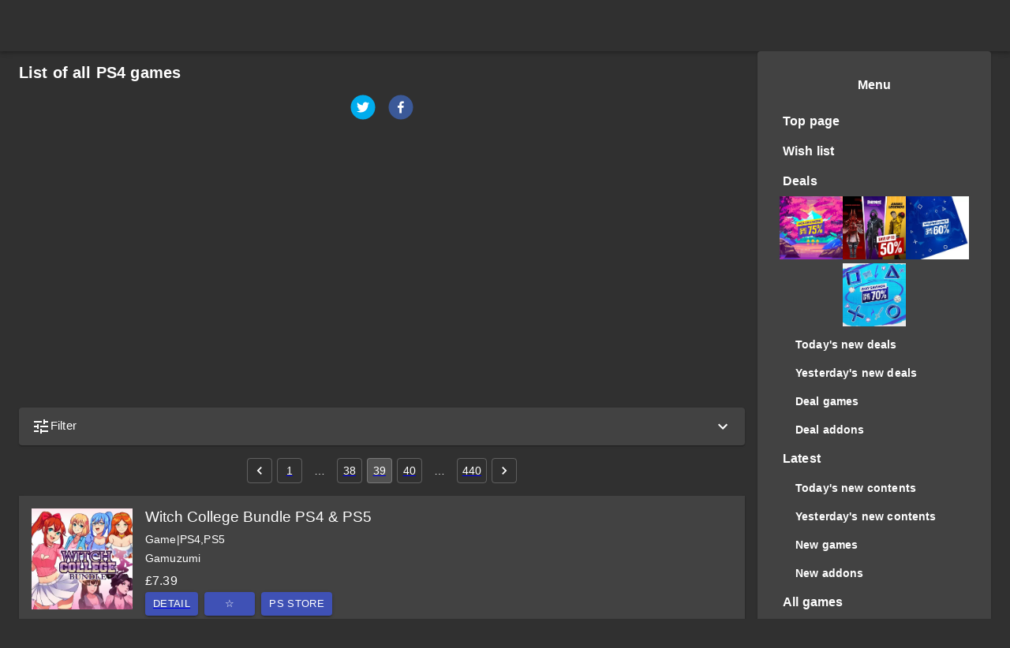

--- FILE ---
content_type: text/css
request_url: https://uopss.com/uopss/uk/css/app.css
body_size: 251
content:
@import url(https://fonts.googleapis.com/css?family=Nunito);.wrapper{display:flex;align-items:stretch}#sidebar{min-width:250px;max-width:250px}#sidebar.active{margin-left:-250px}h1{font-size:20px}h2{font-size:18px}h3{font-size:16px}input:-webkit-autofill{-webkit-text-fill-color:#fff!important;-webkit-animation-name:onAutoFillStart;animation-name:onAutoFillStart;-webkit-transition:background-color 50000s ease-in-out 0s;transition:background-color 50000s ease-in-out 0s}.ad_responsive1{width:320px;height:100px}@media (min-width:470px){.ad_responsive1{width:468px;height:60px}}@media (min-width:730px){.ad_responsive1{width:728px;height:90px}}

--- FILE ---
content_type: application/javascript
request_url: https://uopss.com/uopss/uk/js/app.js?1654329006
body_size: 188772
content:
/*! For license information please see app.js.LICENSE.txt */
!function(e){var t={};function n(r){if(t[r])return t[r].exports;var o=t[r]={i:r,l:!1,exports:{}};return e[r].call(o.exports,o,o.exports,n),o.l=!0,o.exports}n.m=e,n.c=t,n.d=function(e,t,r){n.o(e,t)||Object.defineProperty(e,t,{enumerable:!0,get:r})},n.r=function(e){"undefined"!=typeof Symbol&&Symbol.toStringTag&&Object.defineProperty(e,Symbol.toStringTag,{value:"Module"}),Object.defineProperty(e,"__esModule",{value:!0})},n.t=function(e,t){if(1&t&&(e=n(e)),8&t)return e;if(4&t&&"object"==typeof e&&e&&e.__esModule)return e;var r=Object.create(null);if(n.r(r),Object.defineProperty(r,"default",{enumerable:!0,value:e}),2&t&&"string"!=typeof e)for(var o in e)n.d(r,o,function(t){return e[t]}.bind(null,o));return r},n.n=function(e){var t=e&&e.__esModule?function(){return e.default}:function(){return e};return n.d(t,"a",t),t},n.o=function(e,t){return Object.prototype.hasOwnProperty.call(e,t)},n.p="/",n(n.s=82)}({0:function(e,t,n){"use strict";e.exports=n(106)},1:function(e,t,n){"use strict";function r(){return(r=Object.assign||function(e){for(var t=1;t<arguments.length;t++){var n=arguments[t];for(var r in n)Object.prototype.hasOwnProperty.call(n,r)&&(e[r]=n[r])}return e}).apply(this,arguments)}n.d(t,"a",(function(){return r}))},10:function(e,t,n){"use strict";!function e(){if("undefined"!=typeof __REACT_DEVTOOLS_GLOBAL_HOOK__&&"function"==typeof __REACT_DEVTOOLS_GLOBAL_HOOK__.checkDCE){0;try{__REACT_DEVTOOLS_GLOBAL_HOOK__.checkDCE(e)}catch(e){console.error(e)}}}(),e.exports=n(107)},100:function(e,t,n){"use strict";e.exports=function(e,t){return t?e.replace(/\/+$/,"")+"/"+t.replace(/^\/+/,""):e}},101:function(e,t,n){"use strict";var r=n(17),o=["age","authorization","content-length","content-type","etag","expires","from","host","if-modified-since","if-unmodified-since","last-modified","location","max-forwards","proxy-authorization","referer","retry-after","user-agent"];e.exports=function(e){var t,n,a,i={};return e?(r.forEach(e.split("\n"),(function(e){if(a=e.indexOf(":"),t=r.trim(e.substr(0,a)).toLowerCase(),n=r.trim(e.substr(a+1)),t){if(i[t]&&o.indexOf(t)>=0)return;i[t]="set-cookie"===t?(i[t]?i[t]:[]).concat([n]):i[t]?i[t]+", "+n:n}})),i):i}},102:function(e,t,n){"use strict";var r=n(17);e.exports=r.isStandardBrowserEnv()?function(){var e,t=/(msie|trident)/i.test(navigator.userAgent),n=document.createElement("a");function o(e){var r=e;return t&&(n.setAttribute("href",r),r=n.href),n.setAttribute("href",r),{href:n.href,protocol:n.protocol?n.protocol.replace(/:$/,""):"",host:n.host,search:n.search?n.search.replace(/^\?/,""):"",hash:n.hash?n.hash.replace(/^#/,""):"",hostname:n.hostname,port:n.port,pathname:"/"===n.pathname.charAt(0)?n.pathname:"/"+n.pathname}}return e=o(window.location.href),function(t){var n=r.isString(t)?o(t):t;return n.protocol===e.protocol&&n.host===e.host}}():function(){return!0}},103:function(e,t,n){"use strict";var r=n(17);e.exports=r.isStandardBrowserEnv()?{write:function(e,t,n,o,a,i){var l=[];l.push(e+"="+encodeURIComponent(t)),r.isNumber(n)&&l.push("expires="+new Date(n).toGMTString()),r.isString(o)&&l.push("path="+o),r.isString(a)&&l.push("domain="+a),!0===i&&l.push("secure"),document.cookie=l.join("; ")},read:function(e){var t=document.cookie.match(new RegExp("(^|;\\s*)("+e+")=([^;]*)"));return t?decodeURIComponent(t[3]):null},remove:function(e){this.write(e,"",Date.now()-864e5)}}:{write:function(){},read:function(){return null},remove:function(){}}},104:function(e,t,n){"use strict";var r=n(65);function o(e){if("function"!=typeof e)throw new TypeError("executor must be a function.");var t;this.promise=new Promise((function(e){t=e}));var n=this;e((function(e){n.reason||(n.reason=new r(e),t(n.reason))}))}o.prototype.throwIfRequested=function(){if(this.reason)throw this.reason},o.source=function(){var e;return{token:new o((function(t){e=t})),cancel:e}},e.exports=o},105:function(e,t,n){"use strict";e.exports=function(e){return function(t){return e.apply(null,t)}}},106:function(e,t,n){"use strict";var r=n(66),o="function"==typeof Symbol&&Symbol.for,a=o?Symbol.for("react.element"):60103,i=o?Symbol.for("react.portal"):60106,l=o?Symbol.for("react.fragment"):60107,u=o?Symbol.for("react.strict_mode"):60108,c=o?Symbol.for("react.profiler"):60114,s=o?Symbol.for("react.provider"):60109,f=o?Symbol.for("react.context"):60110,d=o?Symbol.for("react.forward_ref"):60112,p=o?Symbol.for("react.suspense"):60113,h=o?Symbol.for("react.memo"):60115,m=o?Symbol.for("react.lazy"):60116,v="function"==typeof Symbol&&Symbol.iterator;function g(e){for(var t="https://reactjs.org/docs/error-decoder.html?invariant="+e,n=1;n<arguments.length;n++)t+="&args[]="+encodeURIComponent(arguments[n]);return"Minified React error #"+e+"; visit "+t+" for the full message or use the non-minified dev environment for full errors and additional helpful warnings."}var y={isMounted:function(){return!1},enqueueForceUpdate:function(){},enqueueReplaceState:function(){},enqueueSetState:function(){}},b={};function w(e,t,n){this.props=e,this.context=t,this.refs=b,this.updater=n||y}function x(){}function E(e,t,n){this.props=e,this.context=t,this.refs=b,this.updater=n||y}w.prototype.isReactComponent={},w.prototype.setState=function(e,t){if("object"!=typeof e&&"function"!=typeof e&&null!=e)throw Error(g(85));this.updater.enqueueSetState(this,e,t,"setState")},w.prototype.forceUpdate=function(e){this.updater.enqueueForceUpdate(this,e,"forceUpdate")},x.prototype=w.prototype;var k=E.prototype=new x;k.constructor=E,r(k,w.prototype),k.isPureReactComponent=!0;var O={current:null},S=Object.prototype.hasOwnProperty,_={key:!0,ref:!0,__self:!0,__source:!0};function j(e,t,n){var r,o={},i=null,l=null;if(null!=t)for(r in void 0!==t.ref&&(l=t.ref),void 0!==t.key&&(i=""+t.key),t)S.call(t,r)&&!_.hasOwnProperty(r)&&(o[r]=t[r]);var u=arguments.length-2;if(1===u)o.children=n;else if(1<u){for(var c=Array(u),s=0;s<u;s++)c[s]=arguments[s+2];o.children=c}if(e&&e.defaultProps)for(r in u=e.defaultProps)void 0===o[r]&&(o[r]=u[r]);return{$$typeof:a,type:e,key:i,ref:l,props:o,_owner:O.current}}function C(e){return"object"==typeof e&&null!==e&&e.$$typeof===a}var T=/\/+/g,P=[];function R(e,t,n,r){if(P.length){var o=P.pop();return o.result=e,o.keyPrefix=t,o.func=n,o.context=r,o.count=0,o}return{result:e,keyPrefix:t,func:n,context:r,count:0}}function N(e){e.result=null,e.keyPrefix=null,e.func=null,e.context=null,e.count=0,10>P.length&&P.push(e)}function A(e,t,n){return null==e?0:function e(t,n,r,o){var l=typeof t;"undefined"!==l&&"boolean"!==l||(t=null);var u=!1;if(null===t)u=!0;else switch(l){case"string":case"number":u=!0;break;case"object":switch(t.$$typeof){case a:case i:u=!0}}if(u)return r(o,t,""===n?"."+M(t,0):n),1;if(u=0,n=""===n?".":n+":",Array.isArray(t))for(var c=0;c<t.length;c++){var s=n+M(l=t[c],c);u+=e(l,s,r,o)}else if(null===t||"object"!=typeof t?s=null:s="function"==typeof(s=v&&t[v]||t["@@iterator"])?s:null,"function"==typeof s)for(t=s.call(t),c=0;!(l=t.next()).done;)u+=e(l=l.value,s=n+M(l,c++),r,o);else if("object"===l)throw r=""+t,Error(g(31,"[object Object]"===r?"object with keys {"+Object.keys(t).join(", ")+"}":r,""));return u}(e,"",t,n)}function M(e,t){return"object"==typeof e&&null!==e&&null!=e.key?function(e){var t={"=":"=0",":":"=2"};return"$"+(""+e).replace(/[=:]/g,(function(e){return t[e]}))}(e.key):t.toString(36)}function I(e,t){e.func.call(e.context,t,e.count++)}function L(e,t,n){var r=e.result,o=e.keyPrefix;e=e.func.call(e.context,t,e.count++),Array.isArray(e)?D(e,r,n,(function(e){return e})):null!=e&&(C(e)&&(e=function(e,t){return{$$typeof:a,type:e.type,key:t,ref:e.ref,props:e.props,_owner:e._owner}}(e,o+(!e.key||t&&t.key===e.key?"":(""+e.key).replace(T,"$&/")+"/")+n)),r.push(e))}function D(e,t,n,r,o){var a="";null!=n&&(a=(""+n).replace(T,"$&/")+"/"),A(e,L,t=R(t,a,r,o)),N(t)}var z={current:null};function F(){var e=z.current;if(null===e)throw Error(g(321));return e}var $={ReactCurrentDispatcher:z,ReactCurrentBatchConfig:{suspense:null},ReactCurrentOwner:O,IsSomeRendererActing:{current:!1},assign:r};t.Children={map:function(e,t,n){if(null==e)return e;var r=[];return D(e,r,null,t,n),r},forEach:function(e,t,n){if(null==e)return e;A(e,I,t=R(null,null,t,n)),N(t)},count:function(e){return A(e,(function(){return null}),null)},toArray:function(e){var t=[];return D(e,t,null,(function(e){return e})),t},only:function(e){if(!C(e))throw Error(g(143));return e}},t.Component=w,t.Fragment=l,t.Profiler=c,t.PureComponent=E,t.StrictMode=u,t.Suspense=p,t.__SECRET_INTERNALS_DO_NOT_USE_OR_YOU_WILL_BE_FIRED=$,t.cloneElement=function(e,t,n){if(null==e)throw Error(g(267,e));var o=r({},e.props),i=e.key,l=e.ref,u=e._owner;if(null!=t){if(void 0!==t.ref&&(l=t.ref,u=O.current),void 0!==t.key&&(i=""+t.key),e.type&&e.type.defaultProps)var c=e.type.defaultProps;for(s in t)S.call(t,s)&&!_.hasOwnProperty(s)&&(o[s]=void 0===t[s]&&void 0!==c?c[s]:t[s])}var s=arguments.length-2;if(1===s)o.children=n;else if(1<s){c=Array(s);for(var f=0;f<s;f++)c[f]=arguments[f+2];o.children=c}return{$$typeof:a,type:e.type,key:i,ref:l,props:o,_owner:u}},t.createContext=function(e,t){return void 0===t&&(t=null),(e={$$typeof:f,_calculateChangedBits:t,_currentValue:e,_currentValue2:e,_threadCount:0,Provider:null,Consumer:null}).Provider={$$typeof:s,_context:e},e.Consumer=e},t.createElement=j,t.createFactory=function(e){var t=j.bind(null,e);return t.type=e,t},t.createRef=function(){return{current:null}},t.forwardRef=function(e){return{$$typeof:d,render:e}},t.isValidElement=C,t.lazy=function(e){return{$$typeof:m,_ctor:e,_status:-1,_result:null}},t.memo=function(e,t){return{$$typeof:h,type:e,compare:void 0===t?null:t}},t.useCallback=function(e,t){return F().useCallback(e,t)},t.useContext=function(e,t){return F().useContext(e,t)},t.useDebugValue=function(){},t.useEffect=function(e,t){return F().useEffect(e,t)},t.useImperativeHandle=function(e,t,n){return F().useImperativeHandle(e,t,n)},t.useLayoutEffect=function(e,t){return F().useLayoutEffect(e,t)},t.useMemo=function(e,t){return F().useMemo(e,t)},t.useReducer=function(e,t,n){return F().useReducer(e,t,n)},t.useRef=function(e){return F().useRef(e)},t.useState=function(e){return F().useState(e)},t.version="16.13.1"},107:function(e,t,n){"use strict";var r=n(0),o=n(66),a=n(108);function i(e){for(var t="https://reactjs.org/docs/error-decoder.html?invariant="+e,n=1;n<arguments.length;n++)t+="&args[]="+encodeURIComponent(arguments[n]);return"Minified React error #"+e+"; visit "+t+" for the full message or use the non-minified dev environment for full errors and additional helpful warnings."}if(!r)throw Error(i(227));function l(e,t,n,r,o,a,i,l,u){var c=Array.prototype.slice.call(arguments,3);try{t.apply(n,c)}catch(e){this.onError(e)}}var u=!1,c=null,s=!1,f=null,d={onError:function(e){u=!0,c=e}};function p(e,t,n,r,o,a,i,s,f){u=!1,c=null,l.apply(d,arguments)}var h=null,m=null,v=null;function g(e,t,n){var r=e.type||"unknown-event";e.currentTarget=v(n),function(e,t,n,r,o,a,l,d,h){if(p.apply(this,arguments),u){if(!u)throw Error(i(198));var m=c;u=!1,c=null,s||(s=!0,f=m)}}(r,t,void 0,e),e.currentTarget=null}var y=null,b={};function w(){if(y)for(var e in b){var t=b[e],n=y.indexOf(e);if(!(-1<n))throw Error(i(96,e));if(!E[n]){if(!t.extractEvents)throw Error(i(97,e));for(var r in E[n]=t,n=t.eventTypes){var o=void 0,a=n[r],l=t,u=r;if(k.hasOwnProperty(u))throw Error(i(99,u));k[u]=a;var c=a.phasedRegistrationNames;if(c){for(o in c)c.hasOwnProperty(o)&&x(c[o],l,u);o=!0}else a.registrationName?(x(a.registrationName,l,u),o=!0):o=!1;if(!o)throw Error(i(98,r,e))}}}}function x(e,t,n){if(O[e])throw Error(i(100,e));O[e]=t,S[e]=t.eventTypes[n].dependencies}var E=[],k={},O={},S={};function _(e){var t,n=!1;for(t in e)if(e.hasOwnProperty(t)){var r=e[t];if(!b.hasOwnProperty(t)||b[t]!==r){if(b[t])throw Error(i(102,t));b[t]=r,n=!0}}n&&w()}var j=!("undefined"==typeof window||void 0===window.document||void 0===window.document.createElement),C=null,T=null,P=null;function R(e){if(e=m(e)){if("function"!=typeof C)throw Error(i(280));var t=e.stateNode;t&&(t=h(t),C(e.stateNode,e.type,t))}}function N(e){T?P?P.push(e):P=[e]:T=e}function A(){if(T){var e=T,t=P;if(P=T=null,R(e),t)for(e=0;e<t.length;e++)R(t[e])}}function M(e,t){return e(t)}function I(e,t,n,r,o){return e(t,n,r,o)}function L(){}var D=M,z=!1,F=!1;function $(){null===T&&null===P||(L(),A())}function B(e,t,n){if(F)return e(t,n);F=!0;try{return D(e,t,n)}finally{F=!1,$()}}var U=/^[:A-Z_a-z\u00C0-\u00D6\u00D8-\u00F6\u00F8-\u02FF\u0370-\u037D\u037F-\u1FFF\u200C-\u200D\u2070-\u218F\u2C00-\u2FEF\u3001-\uD7FF\uF900-\uFDCF\uFDF0-\uFFFD][:A-Z_a-z\u00C0-\u00D6\u00D8-\u00F6\u00F8-\u02FF\u0370-\u037D\u037F-\u1FFF\u200C-\u200D\u2070-\u218F\u2C00-\u2FEF\u3001-\uD7FF\uF900-\uFDCF\uFDF0-\uFFFD\-.0-9\u00B7\u0300-\u036F\u203F-\u2040]*$/,W=Object.prototype.hasOwnProperty,H={},V={};function q(e,t,n,r,o,a){this.acceptsBooleans=2===t||3===t||4===t,this.attributeName=r,this.attributeNamespace=o,this.mustUseProperty=n,this.propertyName=e,this.type=t,this.sanitizeURL=a}var Y={};"children dangerouslySetInnerHTML defaultValue defaultChecked innerHTML suppressContentEditableWarning suppressHydrationWarning style".split(" ").forEach((function(e){Y[e]=new q(e,0,!1,e,null,!1)})),[["acceptCharset","accept-charset"],["className","class"],["htmlFor","for"],["httpEquiv","http-equiv"]].forEach((function(e){var t=e[0];Y[t]=new q(t,1,!1,e[1],null,!1)})),["contentEditable","draggable","spellCheck","value"].forEach((function(e){Y[e]=new q(e,2,!1,e.toLowerCase(),null,!1)})),["autoReverse","externalResourcesRequired","focusable","preserveAlpha"].forEach((function(e){Y[e]=new q(e,2,!1,e,null,!1)})),"allowFullScreen async autoFocus autoPlay controls default defer disabled disablePictureInPicture formNoValidate hidden loop noModule noValidate open playsInline readOnly required reversed scoped seamless itemScope".split(" ").forEach((function(e){Y[e]=new q(e,3,!1,e.toLowerCase(),null,!1)})),["checked","multiple","muted","selected"].forEach((function(e){Y[e]=new q(e,3,!0,e,null,!1)})),["capture","download"].forEach((function(e){Y[e]=new q(e,4,!1,e,null,!1)})),["cols","rows","size","span"].forEach((function(e){Y[e]=new q(e,6,!1,e,null,!1)})),["rowSpan","start"].forEach((function(e){Y[e]=new q(e,5,!1,e.toLowerCase(),null,!1)}));var G=/[\-:]([a-z])/g;function K(e){return e[1].toUpperCase()}"accent-height alignment-baseline arabic-form baseline-shift cap-height clip-path clip-rule color-interpolation color-interpolation-filters color-profile color-rendering dominant-baseline enable-background fill-opacity fill-rule flood-color flood-opacity font-family font-size font-size-adjust font-stretch font-style font-variant font-weight glyph-name glyph-orientation-horizontal glyph-orientation-vertical horiz-adv-x horiz-origin-x image-rendering letter-spacing lighting-color marker-end marker-mid marker-start overline-position overline-thickness paint-order panose-1 pointer-events rendering-intent shape-rendering stop-color stop-opacity strikethrough-position strikethrough-thickness stroke-dasharray stroke-dashoffset stroke-linecap stroke-linejoin stroke-miterlimit stroke-opacity stroke-width text-anchor text-decoration text-rendering underline-position underline-thickness unicode-bidi unicode-range units-per-em v-alphabetic v-hanging v-ideographic v-mathematical vector-effect vert-adv-y vert-origin-x vert-origin-y word-spacing writing-mode xmlns:xlink x-height".split(" ").forEach((function(e){var t=e.replace(G,K);Y[t]=new q(t,1,!1,e,null,!1)})),"xlink:actuate xlink:arcrole xlink:role xlink:show xlink:title xlink:type".split(" ").forEach((function(e){var t=e.replace(G,K);Y[t]=new q(t,1,!1,e,"http://www.w3.org/1999/xlink",!1)})),["xml:base","xml:lang","xml:space"].forEach((function(e){var t=e.replace(G,K);Y[t]=new q(t,1,!1,e,"http://www.w3.org/XML/1998/namespace",!1)})),["tabIndex","crossOrigin"].forEach((function(e){Y[e]=new q(e,1,!1,e.toLowerCase(),null,!1)})),Y.xlinkHref=new q("xlinkHref",1,!1,"xlink:href","http://www.w3.org/1999/xlink",!0),["src","href","action","formAction"].forEach((function(e){Y[e]=new q(e,1,!1,e.toLowerCase(),null,!0)}));var Q=r.__SECRET_INTERNALS_DO_NOT_USE_OR_YOU_WILL_BE_FIRED;function X(e,t,n,r){var o=Y.hasOwnProperty(t)?Y[t]:null;(null!==o?0===o.type:!r&&(2<t.length&&("o"===t[0]||"O"===t[0])&&("n"===t[1]||"N"===t[1])))||(function(e,t,n,r){if(null==t||function(e,t,n,r){if(null!==n&&0===n.type)return!1;switch(typeof t){case"function":case"symbol":return!0;case"boolean":return!r&&(null!==n?!n.acceptsBooleans:"data-"!==(e=e.toLowerCase().slice(0,5))&&"aria-"!==e);default:return!1}}(e,t,n,r))return!0;if(r)return!1;if(null!==n)switch(n.type){case 3:return!t;case 4:return!1===t;case 5:return isNaN(t);case 6:return isNaN(t)||1>t}return!1}(t,n,o,r)&&(n=null),r||null===o?function(e){return!!W.call(V,e)||!W.call(H,e)&&(U.test(e)?V[e]=!0:(H[e]=!0,!1))}(t)&&(null===n?e.removeAttribute(t):e.setAttribute(t,""+n)):o.mustUseProperty?e[o.propertyName]=null===n?3!==o.type&&"":n:(t=o.attributeName,r=o.attributeNamespace,null===n?e.removeAttribute(t):(n=3===(o=o.type)||4===o&&!0===n?"":""+n,r?e.setAttributeNS(r,t,n):e.setAttribute(t,n))))}Q.hasOwnProperty("ReactCurrentDispatcher")||(Q.ReactCurrentDispatcher={current:null}),Q.hasOwnProperty("ReactCurrentBatchConfig")||(Q.ReactCurrentBatchConfig={suspense:null});var J=/^(.*)[\\\/]/,Z="function"==typeof Symbol&&Symbol.for,ee=Z?Symbol.for("react.element"):60103,te=Z?Symbol.for("react.portal"):60106,ne=Z?Symbol.for("react.fragment"):60107,re=Z?Symbol.for("react.strict_mode"):60108,oe=Z?Symbol.for("react.profiler"):60114,ae=Z?Symbol.for("react.provider"):60109,ie=Z?Symbol.for("react.context"):60110,le=Z?Symbol.for("react.concurrent_mode"):60111,ue=Z?Symbol.for("react.forward_ref"):60112,ce=Z?Symbol.for("react.suspense"):60113,se=Z?Symbol.for("react.suspense_list"):60120,fe=Z?Symbol.for("react.memo"):60115,de=Z?Symbol.for("react.lazy"):60116,pe=Z?Symbol.for("react.block"):60121,he="function"==typeof Symbol&&Symbol.iterator;function me(e){return null===e||"object"!=typeof e?null:"function"==typeof(e=he&&e[he]||e["@@iterator"])?e:null}function ve(e){if(null==e)return null;if("function"==typeof e)return e.displayName||e.name||null;if("string"==typeof e)return e;switch(e){case ne:return"Fragment";case te:return"Portal";case oe:return"Profiler";case re:return"StrictMode";case ce:return"Suspense";case se:return"SuspenseList"}if("object"==typeof e)switch(e.$$typeof){case ie:return"Context.Consumer";case ae:return"Context.Provider";case ue:var t=e.render;return t=t.displayName||t.name||"",e.displayName||(""!==t?"ForwardRef("+t+")":"ForwardRef");case fe:return ve(e.type);case pe:return ve(e.render);case de:if(e=1===e._status?e._result:null)return ve(e)}return null}function ge(e){var t="";do{e:switch(e.tag){case 3:case 4:case 6:case 7:case 10:case 9:var n="";break e;default:var r=e._debugOwner,o=e._debugSource,a=ve(e.type);n=null,r&&(n=ve(r.type)),r=a,a="",o?a=" (at "+o.fileName.replace(J,"")+":"+o.lineNumber+")":n&&(a=" (created by "+n+")"),n="\n    in "+(r||"Unknown")+a}t+=n,e=e.return}while(e);return t}function ye(e){switch(typeof e){case"boolean":case"number":case"object":case"string":case"undefined":return e;default:return""}}function be(e){var t=e.type;return(e=e.nodeName)&&"input"===e.toLowerCase()&&("checkbox"===t||"radio"===t)}function we(e){e._valueTracker||(e._valueTracker=function(e){var t=be(e)?"checked":"value",n=Object.getOwnPropertyDescriptor(e.constructor.prototype,t),r=""+e[t];if(!e.hasOwnProperty(t)&&void 0!==n&&"function"==typeof n.get&&"function"==typeof n.set){var o=n.get,a=n.set;return Object.defineProperty(e,t,{configurable:!0,get:function(){return o.call(this)},set:function(e){r=""+e,a.call(this,e)}}),Object.defineProperty(e,t,{enumerable:n.enumerable}),{getValue:function(){return r},setValue:function(e){r=""+e},stopTracking:function(){e._valueTracker=null,delete e[t]}}}}(e))}function xe(e){if(!e)return!1;var t=e._valueTracker;if(!t)return!0;var n=t.getValue(),r="";return e&&(r=be(e)?e.checked?"true":"false":e.value),(e=r)!==n&&(t.setValue(e),!0)}function Ee(e,t){var n=t.checked;return o({},t,{defaultChecked:void 0,defaultValue:void 0,value:void 0,checked:null!=n?n:e._wrapperState.initialChecked})}function ke(e,t){var n=null==t.defaultValue?"":t.defaultValue,r=null!=t.checked?t.checked:t.defaultChecked;n=ye(null!=t.value?t.value:n),e._wrapperState={initialChecked:r,initialValue:n,controlled:"checkbox"===t.type||"radio"===t.type?null!=t.checked:null!=t.value}}function Oe(e,t){null!=(t=t.checked)&&X(e,"checked",t,!1)}function Se(e,t){Oe(e,t);var n=ye(t.value),r=t.type;if(null!=n)"number"===r?(0===n&&""===e.value||e.value!=n)&&(e.value=""+n):e.value!==""+n&&(e.value=""+n);else if("submit"===r||"reset"===r)return void e.removeAttribute("value");t.hasOwnProperty("value")?je(e,t.type,n):t.hasOwnProperty("defaultValue")&&je(e,t.type,ye(t.defaultValue)),null==t.checked&&null!=t.defaultChecked&&(e.defaultChecked=!!t.defaultChecked)}function _e(e,t,n){if(t.hasOwnProperty("value")||t.hasOwnProperty("defaultValue")){var r=t.type;if(!("submit"!==r&&"reset"!==r||void 0!==t.value&&null!==t.value))return;t=""+e._wrapperState.initialValue,n||t===e.value||(e.value=t),e.defaultValue=t}""!==(n=e.name)&&(e.name=""),e.defaultChecked=!!e._wrapperState.initialChecked,""!==n&&(e.name=n)}function je(e,t,n){"number"===t&&e.ownerDocument.activeElement===e||(null==n?e.defaultValue=""+e._wrapperState.initialValue:e.defaultValue!==""+n&&(e.defaultValue=""+n))}function Ce(e,t){return e=o({children:void 0},t),(t=function(e){var t="";return r.Children.forEach(e,(function(e){null!=e&&(t+=e)})),t}(t.children))&&(e.children=t),e}function Te(e,t,n,r){if(e=e.options,t){t={};for(var o=0;o<n.length;o++)t["$"+n[o]]=!0;for(n=0;n<e.length;n++)o=t.hasOwnProperty("$"+e[n].value),e[n].selected!==o&&(e[n].selected=o),o&&r&&(e[n].defaultSelected=!0)}else{for(n=""+ye(n),t=null,o=0;o<e.length;o++){if(e[o].value===n)return e[o].selected=!0,void(r&&(e[o].defaultSelected=!0));null!==t||e[o].disabled||(t=e[o])}null!==t&&(t.selected=!0)}}function Pe(e,t){if(null!=t.dangerouslySetInnerHTML)throw Error(i(91));return o({},t,{value:void 0,defaultValue:void 0,children:""+e._wrapperState.initialValue})}function Re(e,t){var n=t.value;if(null==n){if(n=t.children,t=t.defaultValue,null!=n){if(null!=t)throw Error(i(92));if(Array.isArray(n)){if(!(1>=n.length))throw Error(i(93));n=n[0]}t=n}null==t&&(t=""),n=t}e._wrapperState={initialValue:ye(n)}}function Ne(e,t){var n=ye(t.value),r=ye(t.defaultValue);null!=n&&((n=""+n)!==e.value&&(e.value=n),null==t.defaultValue&&e.defaultValue!==n&&(e.defaultValue=n)),null!=r&&(e.defaultValue=""+r)}function Ae(e){var t=e.textContent;t===e._wrapperState.initialValue&&""!==t&&null!==t&&(e.value=t)}var Me="http://www.w3.org/1999/xhtml",Ie="http://www.w3.org/2000/svg";function Le(e){switch(e){case"svg":return"http://www.w3.org/2000/svg";case"math":return"http://www.w3.org/1998/Math/MathML";default:return"http://www.w3.org/1999/xhtml"}}function De(e,t){return null==e||"http://www.w3.org/1999/xhtml"===e?Le(t):"http://www.w3.org/2000/svg"===e&&"foreignObject"===t?"http://www.w3.org/1999/xhtml":e}var ze,Fe=function(e){return"undefined"!=typeof MSApp&&MSApp.execUnsafeLocalFunction?function(t,n,r,o){MSApp.execUnsafeLocalFunction((function(){return e(t,n)}))}:e}((function(e,t){if(e.namespaceURI!==Ie||"innerHTML"in e)e.innerHTML=t;else{for((ze=ze||document.createElement("div")).innerHTML="<svg>"+t.valueOf().toString()+"</svg>",t=ze.firstChild;e.firstChild;)e.removeChild(e.firstChild);for(;t.firstChild;)e.appendChild(t.firstChild)}}));function $e(e,t){if(t){var n=e.firstChild;if(n&&n===e.lastChild&&3===n.nodeType)return void(n.nodeValue=t)}e.textContent=t}function Be(e,t){var n={};return n[e.toLowerCase()]=t.toLowerCase(),n["Webkit"+e]="webkit"+t,n["Moz"+e]="moz"+t,n}var Ue={animationend:Be("Animation","AnimationEnd"),animationiteration:Be("Animation","AnimationIteration"),animationstart:Be("Animation","AnimationStart"),transitionend:Be("Transition","TransitionEnd")},We={},He={};function Ve(e){if(We[e])return We[e];if(!Ue[e])return e;var t,n=Ue[e];for(t in n)if(n.hasOwnProperty(t)&&t in He)return We[e]=n[t];return e}j&&(He=document.createElement("div").style,"AnimationEvent"in window||(delete Ue.animationend.animation,delete Ue.animationiteration.animation,delete Ue.animationstart.animation),"TransitionEvent"in window||delete Ue.transitionend.transition);var qe=Ve("animationend"),Ye=Ve("animationiteration"),Ge=Ve("animationstart"),Ke=Ve("transitionend"),Qe="abort canplay canplaythrough durationchange emptied encrypted ended error loadeddata loadedmetadata loadstart pause play playing progress ratechange seeked seeking stalled suspend timeupdate volumechange waiting".split(" "),Xe=new("function"==typeof WeakMap?WeakMap:Map);function Je(e){var t=Xe.get(e);return void 0===t&&(t=new Map,Xe.set(e,t)),t}function Ze(e){var t=e,n=e;if(e.alternate)for(;t.return;)t=t.return;else{e=t;do{0!=(1026&(t=e).effectTag)&&(n=t.return),e=t.return}while(e)}return 3===t.tag?n:null}function et(e){if(13===e.tag){var t=e.memoizedState;if(null===t&&(null!==(e=e.alternate)&&(t=e.memoizedState)),null!==t)return t.dehydrated}return null}function tt(e){if(Ze(e)!==e)throw Error(i(188))}function nt(e){if(!(e=function(e){var t=e.alternate;if(!t){if(null===(t=Ze(e)))throw Error(i(188));return t!==e?null:e}for(var n=e,r=t;;){var o=n.return;if(null===o)break;var a=o.alternate;if(null===a){if(null!==(r=o.return)){n=r;continue}break}if(o.child===a.child){for(a=o.child;a;){if(a===n)return tt(o),e;if(a===r)return tt(o),t;a=a.sibling}throw Error(i(188))}if(n.return!==r.return)n=o,r=a;else{for(var l=!1,u=o.child;u;){if(u===n){l=!0,n=o,r=a;break}if(u===r){l=!0,r=o,n=a;break}u=u.sibling}if(!l){for(u=a.child;u;){if(u===n){l=!0,n=a,r=o;break}if(u===r){l=!0,r=a,n=o;break}u=u.sibling}if(!l)throw Error(i(189))}}if(n.alternate!==r)throw Error(i(190))}if(3!==n.tag)throw Error(i(188));return n.stateNode.current===n?e:t}(e)))return null;for(var t=e;;){if(5===t.tag||6===t.tag)return t;if(t.child)t.child.return=t,t=t.child;else{if(t===e)break;for(;!t.sibling;){if(!t.return||t.return===e)return null;t=t.return}t.sibling.return=t.return,t=t.sibling}}return null}function rt(e,t){if(null==t)throw Error(i(30));return null==e?t:Array.isArray(e)?Array.isArray(t)?(e.push.apply(e,t),e):(e.push(t),e):Array.isArray(t)?[e].concat(t):[e,t]}function ot(e,t,n){Array.isArray(e)?e.forEach(t,n):e&&t.call(n,e)}var at=null;function it(e){if(e){var t=e._dispatchListeners,n=e._dispatchInstances;if(Array.isArray(t))for(var r=0;r<t.length&&!e.isPropagationStopped();r++)g(e,t[r],n[r]);else t&&g(e,t,n);e._dispatchListeners=null,e._dispatchInstances=null,e.isPersistent()||e.constructor.release(e)}}function lt(e){if(null!==e&&(at=rt(at,e)),e=at,at=null,e){if(ot(e,it),at)throw Error(i(95));if(s)throw e=f,s=!1,f=null,e}}function ut(e){return(e=e.target||e.srcElement||window).correspondingUseElement&&(e=e.correspondingUseElement),3===e.nodeType?e.parentNode:e}function ct(e){if(!j)return!1;var t=(e="on"+e)in document;return t||((t=document.createElement("div")).setAttribute(e,"return;"),t="function"==typeof t[e]),t}var st=[];function ft(e){e.topLevelType=null,e.nativeEvent=null,e.targetInst=null,e.ancestors.length=0,10>st.length&&st.push(e)}function dt(e,t,n,r){if(st.length){var o=st.pop();return o.topLevelType=e,o.eventSystemFlags=r,o.nativeEvent=t,o.targetInst=n,o}return{topLevelType:e,eventSystemFlags:r,nativeEvent:t,targetInst:n,ancestors:[]}}function pt(e){var t=e.targetInst,n=t;do{if(!n){e.ancestors.push(n);break}var r=n;if(3===r.tag)r=r.stateNode.containerInfo;else{for(;r.return;)r=r.return;r=3!==r.tag?null:r.stateNode.containerInfo}if(!r)break;5!==(t=n.tag)&&6!==t||e.ancestors.push(n),n=jn(r)}while(n);for(n=0;n<e.ancestors.length;n++){t=e.ancestors[n];var o=ut(e.nativeEvent);r=e.topLevelType;var a=e.nativeEvent,i=e.eventSystemFlags;0===n&&(i|=64);for(var l=null,u=0;u<E.length;u++){var c=E[u];c&&(c=c.extractEvents(r,t,a,o,i))&&(l=rt(l,c))}lt(l)}}function ht(e,t,n){if(!n.has(e)){switch(e){case"scroll":Gt(t,"scroll",!0);break;case"focus":case"blur":Gt(t,"focus",!0),Gt(t,"blur",!0),n.set("blur",null),n.set("focus",null);break;case"cancel":case"close":ct(e)&&Gt(t,e,!0);break;case"invalid":case"submit":case"reset":break;default:-1===Qe.indexOf(e)&&Yt(e,t)}n.set(e,null)}}var mt,vt,gt,yt=!1,bt=[],wt=null,xt=null,Et=null,kt=new Map,Ot=new Map,St=[],_t="mousedown mouseup touchcancel touchend touchstart auxclick dblclick pointercancel pointerdown pointerup dragend dragstart drop compositionend compositionstart keydown keypress keyup input textInput close cancel copy cut paste click change contextmenu reset submit".split(" "),jt="focus blur dragenter dragleave mouseover mouseout pointerover pointerout gotpointercapture lostpointercapture".split(" ");function Ct(e,t,n,r,o){return{blockedOn:e,topLevelType:t,eventSystemFlags:32|n,nativeEvent:o,container:r}}function Tt(e,t){switch(e){case"focus":case"blur":wt=null;break;case"dragenter":case"dragleave":xt=null;break;case"mouseover":case"mouseout":Et=null;break;case"pointerover":case"pointerout":kt.delete(t.pointerId);break;case"gotpointercapture":case"lostpointercapture":Ot.delete(t.pointerId)}}function Pt(e,t,n,r,o,a){return null===e||e.nativeEvent!==a?(e=Ct(t,n,r,o,a),null!==t&&(null!==(t=Cn(t))&&vt(t)),e):(e.eventSystemFlags|=r,e)}function Rt(e){var t=jn(e.target);if(null!==t){var n=Ze(t);if(null!==n)if(13===(t=n.tag)){if(null!==(t=et(n)))return e.blockedOn=t,void a.unstable_runWithPriority(e.priority,(function(){gt(n)}))}else if(3===t&&n.stateNode.hydrate)return void(e.blockedOn=3===n.tag?n.stateNode.containerInfo:null)}e.blockedOn=null}function Nt(e){if(null!==e.blockedOn)return!1;var t=Jt(e.topLevelType,e.eventSystemFlags,e.container,e.nativeEvent);if(null!==t){var n=Cn(t);return null!==n&&vt(n),e.blockedOn=t,!1}return!0}function At(e,t,n){Nt(e)&&n.delete(t)}function Mt(){for(yt=!1;0<bt.length;){var e=bt[0];if(null!==e.blockedOn){null!==(e=Cn(e.blockedOn))&&mt(e);break}var t=Jt(e.topLevelType,e.eventSystemFlags,e.container,e.nativeEvent);null!==t?e.blockedOn=t:bt.shift()}null!==wt&&Nt(wt)&&(wt=null),null!==xt&&Nt(xt)&&(xt=null),null!==Et&&Nt(Et)&&(Et=null),kt.forEach(At),Ot.forEach(At)}function It(e,t){e.blockedOn===t&&(e.blockedOn=null,yt||(yt=!0,a.unstable_scheduleCallback(a.unstable_NormalPriority,Mt)))}function Lt(e){function t(t){return It(t,e)}if(0<bt.length){It(bt[0],e);for(var n=1;n<bt.length;n++){var r=bt[n];r.blockedOn===e&&(r.blockedOn=null)}}for(null!==wt&&It(wt,e),null!==xt&&It(xt,e),null!==Et&&It(Et,e),kt.forEach(t),Ot.forEach(t),n=0;n<St.length;n++)(r=St[n]).blockedOn===e&&(r.blockedOn=null);for(;0<St.length&&null===(n=St[0]).blockedOn;)Rt(n),null===n.blockedOn&&St.shift()}var Dt={},zt=new Map,Ft=new Map,$t=["abort","abort",qe,"animationEnd",Ye,"animationIteration",Ge,"animationStart","canplay","canPlay","canplaythrough","canPlayThrough","durationchange","durationChange","emptied","emptied","encrypted","encrypted","ended","ended","error","error","gotpointercapture","gotPointerCapture","load","load","loadeddata","loadedData","loadedmetadata","loadedMetadata","loadstart","loadStart","lostpointercapture","lostPointerCapture","playing","playing","progress","progress","seeking","seeking","stalled","stalled","suspend","suspend","timeupdate","timeUpdate",Ke,"transitionEnd","waiting","waiting"];function Bt(e,t){for(var n=0;n<e.length;n+=2){var r=e[n],o=e[n+1],a="on"+(o[0].toUpperCase()+o.slice(1));a={phasedRegistrationNames:{bubbled:a,captured:a+"Capture"},dependencies:[r],eventPriority:t},Ft.set(r,t),zt.set(r,a),Dt[o]=a}}Bt("blur blur cancel cancel click click close close contextmenu contextMenu copy copy cut cut auxclick auxClick dblclick doubleClick dragend dragEnd dragstart dragStart drop drop focus focus input input invalid invalid keydown keyDown keypress keyPress keyup keyUp mousedown mouseDown mouseup mouseUp paste paste pause pause play play pointercancel pointerCancel pointerdown pointerDown pointerup pointerUp ratechange rateChange reset reset seeked seeked submit submit touchcancel touchCancel touchend touchEnd touchstart touchStart volumechange volumeChange".split(" "),0),Bt("drag drag dragenter dragEnter dragexit dragExit dragleave dragLeave dragover dragOver mousemove mouseMove mouseout mouseOut mouseover mouseOver pointermove pointerMove pointerout pointerOut pointerover pointerOver scroll scroll toggle toggle touchmove touchMove wheel wheel".split(" "),1),Bt($t,2);for(var Ut="change selectionchange textInput compositionstart compositionend compositionupdate".split(" "),Wt=0;Wt<Ut.length;Wt++)Ft.set(Ut[Wt],0);var Ht=a.unstable_UserBlockingPriority,Vt=a.unstable_runWithPriority,qt=!0;function Yt(e,t){Gt(t,e,!1)}function Gt(e,t,n){var r=Ft.get(t);switch(void 0===r?2:r){case 0:r=Kt.bind(null,t,1,e);break;case 1:r=Qt.bind(null,t,1,e);break;default:r=Xt.bind(null,t,1,e)}n?e.addEventListener(t,r,!0):e.addEventListener(t,r,!1)}function Kt(e,t,n,r){z||L();var o=Xt,a=z;z=!0;try{I(o,e,t,n,r)}finally{(z=a)||$()}}function Qt(e,t,n,r){Vt(Ht,Xt.bind(null,e,t,n,r))}function Xt(e,t,n,r){if(qt)if(0<bt.length&&-1<_t.indexOf(e))e=Ct(null,e,t,n,r),bt.push(e);else{var o=Jt(e,t,n,r);if(null===o)Tt(e,r);else if(-1<_t.indexOf(e))e=Ct(o,e,t,n,r),bt.push(e);else if(!function(e,t,n,r,o){switch(t){case"focus":return wt=Pt(wt,e,t,n,r,o),!0;case"dragenter":return xt=Pt(xt,e,t,n,r,o),!0;case"mouseover":return Et=Pt(Et,e,t,n,r,o),!0;case"pointerover":var a=o.pointerId;return kt.set(a,Pt(kt.get(a)||null,e,t,n,r,o)),!0;case"gotpointercapture":return a=o.pointerId,Ot.set(a,Pt(Ot.get(a)||null,e,t,n,r,o)),!0}return!1}(o,e,t,n,r)){Tt(e,r),e=dt(e,r,null,t);try{B(pt,e)}finally{ft(e)}}}}function Jt(e,t,n,r){if(null!==(n=jn(n=ut(r)))){var o=Ze(n);if(null===o)n=null;else{var a=o.tag;if(13===a){if(null!==(n=et(o)))return n;n=null}else if(3===a){if(o.stateNode.hydrate)return 3===o.tag?o.stateNode.containerInfo:null;n=null}else o!==n&&(n=null)}}e=dt(e,r,n,t);try{B(pt,e)}finally{ft(e)}return null}var Zt={animationIterationCount:!0,borderImageOutset:!0,borderImageSlice:!0,borderImageWidth:!0,boxFlex:!0,boxFlexGroup:!0,boxOrdinalGroup:!0,columnCount:!0,columns:!0,flex:!0,flexGrow:!0,flexPositive:!0,flexShrink:!0,flexNegative:!0,flexOrder:!0,gridArea:!0,gridRow:!0,gridRowEnd:!0,gridRowSpan:!0,gridRowStart:!0,gridColumn:!0,gridColumnEnd:!0,gridColumnSpan:!0,gridColumnStart:!0,fontWeight:!0,lineClamp:!0,lineHeight:!0,opacity:!0,order:!0,orphans:!0,tabSize:!0,widows:!0,zIndex:!0,zoom:!0,fillOpacity:!0,floodOpacity:!0,stopOpacity:!0,strokeDasharray:!0,strokeDashoffset:!0,strokeMiterlimit:!0,strokeOpacity:!0,strokeWidth:!0},en=["Webkit","ms","Moz","O"];function tn(e,t,n){return null==t||"boolean"==typeof t||""===t?"":n||"number"!=typeof t||0===t||Zt.hasOwnProperty(e)&&Zt[e]?(""+t).trim():t+"px"}function nn(e,t){for(var n in e=e.style,t)if(t.hasOwnProperty(n)){var r=0===n.indexOf("--"),o=tn(n,t[n],r);"float"===n&&(n="cssFloat"),r?e.setProperty(n,o):e[n]=o}}Object.keys(Zt).forEach((function(e){en.forEach((function(t){t=t+e.charAt(0).toUpperCase()+e.substring(1),Zt[t]=Zt[e]}))}));var rn=o({menuitem:!0},{area:!0,base:!0,br:!0,col:!0,embed:!0,hr:!0,img:!0,input:!0,keygen:!0,link:!0,meta:!0,param:!0,source:!0,track:!0,wbr:!0});function on(e,t){if(t){if(rn[e]&&(null!=t.children||null!=t.dangerouslySetInnerHTML))throw Error(i(137,e,""));if(null!=t.dangerouslySetInnerHTML){if(null!=t.children)throw Error(i(60));if("object"!=typeof t.dangerouslySetInnerHTML||!("__html"in t.dangerouslySetInnerHTML))throw Error(i(61))}if(null!=t.style&&"object"!=typeof t.style)throw Error(i(62,""))}}function an(e,t){if(-1===e.indexOf("-"))return"string"==typeof t.is;switch(e){case"annotation-xml":case"color-profile":case"font-face":case"font-face-src":case"font-face-uri":case"font-face-format":case"font-face-name":case"missing-glyph":return!1;default:return!0}}var ln=Me;function un(e,t){var n=Je(e=9===e.nodeType||11===e.nodeType?e:e.ownerDocument);t=S[t];for(var r=0;r<t.length;r++)ht(t[r],e,n)}function cn(){}function sn(e){if(void 0===(e=e||("undefined"!=typeof document?document:void 0)))return null;try{return e.activeElement||e.body}catch(t){return e.body}}function fn(e){for(;e&&e.firstChild;)e=e.firstChild;return e}function dn(e,t){var n,r=fn(e);for(e=0;r;){if(3===r.nodeType){if(n=e+r.textContent.length,e<=t&&n>=t)return{node:r,offset:t-e};e=n}e:{for(;r;){if(r.nextSibling){r=r.nextSibling;break e}r=r.parentNode}r=void 0}r=fn(r)}}function pn(){for(var e=window,t=sn();t instanceof e.HTMLIFrameElement;){try{var n="string"==typeof t.contentWindow.location.href}catch(e){n=!1}if(!n)break;t=sn((e=t.contentWindow).document)}return t}function hn(e){var t=e&&e.nodeName&&e.nodeName.toLowerCase();return t&&("input"===t&&("text"===e.type||"search"===e.type||"tel"===e.type||"url"===e.type||"password"===e.type)||"textarea"===t||"true"===e.contentEditable)}var mn=null,vn=null;function gn(e,t){switch(e){case"button":case"input":case"select":case"textarea":return!!t.autoFocus}return!1}function yn(e,t){return"textarea"===e||"option"===e||"noscript"===e||"string"==typeof t.children||"number"==typeof t.children||"object"==typeof t.dangerouslySetInnerHTML&&null!==t.dangerouslySetInnerHTML&&null!=t.dangerouslySetInnerHTML.__html}var bn="function"==typeof setTimeout?setTimeout:void 0,wn="function"==typeof clearTimeout?clearTimeout:void 0;function xn(e){for(;null!=e;e=e.nextSibling){var t=e.nodeType;if(1===t||3===t)break}return e}function En(e){e=e.previousSibling;for(var t=0;e;){if(8===e.nodeType){var n=e.data;if("$"===n||"$!"===n||"$?"===n){if(0===t)return e;t--}else"/$"===n&&t++}e=e.previousSibling}return null}var kn=Math.random().toString(36).slice(2),On="__reactInternalInstance$"+kn,Sn="__reactEventHandlers$"+kn,_n="__reactContainere$"+kn;function jn(e){var t=e[On];if(t)return t;for(var n=e.parentNode;n;){if(t=n[_n]||n[On]){if(n=t.alternate,null!==t.child||null!==n&&null!==n.child)for(e=En(e);null!==e;){if(n=e[On])return n;e=En(e)}return t}n=(e=n).parentNode}return null}function Cn(e){return!(e=e[On]||e[_n])||5!==e.tag&&6!==e.tag&&13!==e.tag&&3!==e.tag?null:e}function Tn(e){if(5===e.tag||6===e.tag)return e.stateNode;throw Error(i(33))}function Pn(e){return e[Sn]||null}function Rn(e){do{e=e.return}while(e&&5!==e.tag);return e||null}function Nn(e,t){var n=e.stateNode;if(!n)return null;var r=h(n);if(!r)return null;n=r[t];e:switch(t){case"onClick":case"onClickCapture":case"onDoubleClick":case"onDoubleClickCapture":case"onMouseDown":case"onMouseDownCapture":case"onMouseMove":case"onMouseMoveCapture":case"onMouseUp":case"onMouseUpCapture":case"onMouseEnter":(r=!r.disabled)||(r=!("button"===(e=e.type)||"input"===e||"select"===e||"textarea"===e)),e=!r;break e;default:e=!1}if(e)return null;if(n&&"function"!=typeof n)throw Error(i(231,t,typeof n));return n}function An(e,t,n){(t=Nn(e,n.dispatchConfig.phasedRegistrationNames[t]))&&(n._dispatchListeners=rt(n._dispatchListeners,t),n._dispatchInstances=rt(n._dispatchInstances,e))}function Mn(e){if(e&&e.dispatchConfig.phasedRegistrationNames){for(var t=e._targetInst,n=[];t;)n.push(t),t=Rn(t);for(t=n.length;0<t--;)An(n[t],"captured",e);for(t=0;t<n.length;t++)An(n[t],"bubbled",e)}}function In(e,t,n){e&&n&&n.dispatchConfig.registrationName&&(t=Nn(e,n.dispatchConfig.registrationName))&&(n._dispatchListeners=rt(n._dispatchListeners,t),n._dispatchInstances=rt(n._dispatchInstances,e))}function Ln(e){e&&e.dispatchConfig.registrationName&&In(e._targetInst,null,e)}function Dn(e){ot(e,Mn)}var zn=null,Fn=null,$n=null;function Bn(){if($n)return $n;var e,t,n=Fn,r=n.length,o="value"in zn?zn.value:zn.textContent,a=o.length;for(e=0;e<r&&n[e]===o[e];e++);var i=r-e;for(t=1;t<=i&&n[r-t]===o[a-t];t++);return $n=o.slice(e,1<t?1-t:void 0)}function Un(){return!0}function Wn(){return!1}function Hn(e,t,n,r){for(var o in this.dispatchConfig=e,this._targetInst=t,this.nativeEvent=n,e=this.constructor.Interface)e.hasOwnProperty(o)&&((t=e[o])?this[o]=t(n):"target"===o?this.target=r:this[o]=n[o]);return this.isDefaultPrevented=(null!=n.defaultPrevented?n.defaultPrevented:!1===n.returnValue)?Un:Wn,this.isPropagationStopped=Wn,this}function Vn(e,t,n,r){if(this.eventPool.length){var o=this.eventPool.pop();return this.call(o,e,t,n,r),o}return new this(e,t,n,r)}function qn(e){if(!(e instanceof this))throw Error(i(279));e.destructor(),10>this.eventPool.length&&this.eventPool.push(e)}function Yn(e){e.eventPool=[],e.getPooled=Vn,e.release=qn}o(Hn.prototype,{preventDefault:function(){this.defaultPrevented=!0;var e=this.nativeEvent;e&&(e.preventDefault?e.preventDefault():"unknown"!=typeof e.returnValue&&(e.returnValue=!1),this.isDefaultPrevented=Un)},stopPropagation:function(){var e=this.nativeEvent;e&&(e.stopPropagation?e.stopPropagation():"unknown"!=typeof e.cancelBubble&&(e.cancelBubble=!0),this.isPropagationStopped=Un)},persist:function(){this.isPersistent=Un},isPersistent:Wn,destructor:function(){var e,t=this.constructor.Interface;for(e in t)this[e]=null;this.nativeEvent=this._targetInst=this.dispatchConfig=null,this.isPropagationStopped=this.isDefaultPrevented=Wn,this._dispatchInstances=this._dispatchListeners=null}}),Hn.Interface={type:null,target:null,currentTarget:function(){return null},eventPhase:null,bubbles:null,cancelable:null,timeStamp:function(e){return e.timeStamp||Date.now()},defaultPrevented:null,isTrusted:null},Hn.extend=function(e){function t(){}function n(){return r.apply(this,arguments)}var r=this;t.prototype=r.prototype;var a=new t;return o(a,n.prototype),n.prototype=a,n.prototype.constructor=n,n.Interface=o({},r.Interface,e),n.extend=r.extend,Yn(n),n},Yn(Hn);var Gn=Hn.extend({data:null}),Kn=Hn.extend({data:null}),Qn=[9,13,27,32],Xn=j&&"CompositionEvent"in window,Jn=null;j&&"documentMode"in document&&(Jn=document.documentMode);var Zn=j&&"TextEvent"in window&&!Jn,er=j&&(!Xn||Jn&&8<Jn&&11>=Jn),tr=String.fromCharCode(32),nr={beforeInput:{phasedRegistrationNames:{bubbled:"onBeforeInput",captured:"onBeforeInputCapture"},dependencies:["compositionend","keypress","textInput","paste"]},compositionEnd:{phasedRegistrationNames:{bubbled:"onCompositionEnd",captured:"onCompositionEndCapture"},dependencies:"blur compositionend keydown keypress keyup mousedown".split(" ")},compositionStart:{phasedRegistrationNames:{bubbled:"onCompositionStart",captured:"onCompositionStartCapture"},dependencies:"blur compositionstart keydown keypress keyup mousedown".split(" ")},compositionUpdate:{phasedRegistrationNames:{bubbled:"onCompositionUpdate",captured:"onCompositionUpdateCapture"},dependencies:"blur compositionupdate keydown keypress keyup mousedown".split(" ")}},rr=!1;function or(e,t){switch(e){case"keyup":return-1!==Qn.indexOf(t.keyCode);case"keydown":return 229!==t.keyCode;case"keypress":case"mousedown":case"blur":return!0;default:return!1}}function ar(e){return"object"==typeof(e=e.detail)&&"data"in e?e.data:null}var ir=!1;var lr={eventTypes:nr,extractEvents:function(e,t,n,r){var o;if(Xn)e:{switch(e){case"compositionstart":var a=nr.compositionStart;break e;case"compositionend":a=nr.compositionEnd;break e;case"compositionupdate":a=nr.compositionUpdate;break e}a=void 0}else ir?or(e,n)&&(a=nr.compositionEnd):"keydown"===e&&229===n.keyCode&&(a=nr.compositionStart);return a?(er&&"ko"!==n.locale&&(ir||a!==nr.compositionStart?a===nr.compositionEnd&&ir&&(o=Bn()):(Fn="value"in(zn=r)?zn.value:zn.textContent,ir=!0)),a=Gn.getPooled(a,t,n,r),o?a.data=o:null!==(o=ar(n))&&(a.data=o),Dn(a),o=a):o=null,(e=Zn?function(e,t){switch(e){case"compositionend":return ar(t);case"keypress":return 32!==t.which?null:(rr=!0,tr);case"textInput":return(e=t.data)===tr&&rr?null:e;default:return null}}(e,n):function(e,t){if(ir)return"compositionend"===e||!Xn&&or(e,t)?(e=Bn(),$n=Fn=zn=null,ir=!1,e):null;switch(e){case"paste":return null;case"keypress":if(!(t.ctrlKey||t.altKey||t.metaKey)||t.ctrlKey&&t.altKey){if(t.char&&1<t.char.length)return t.char;if(t.which)return String.fromCharCode(t.which)}return null;case"compositionend":return er&&"ko"!==t.locale?null:t.data;default:return null}}(e,n))?((t=Kn.getPooled(nr.beforeInput,t,n,r)).data=e,Dn(t)):t=null,null===o?t:null===t?o:[o,t]}},ur={color:!0,date:!0,datetime:!0,"datetime-local":!0,email:!0,month:!0,number:!0,password:!0,range:!0,search:!0,tel:!0,text:!0,time:!0,url:!0,week:!0};function cr(e){var t=e&&e.nodeName&&e.nodeName.toLowerCase();return"input"===t?!!ur[e.type]:"textarea"===t}var sr={change:{phasedRegistrationNames:{bubbled:"onChange",captured:"onChangeCapture"},dependencies:"blur change click focus input keydown keyup selectionchange".split(" ")}};function fr(e,t,n){return(e=Hn.getPooled(sr.change,e,t,n)).type="change",N(n),Dn(e),e}var dr=null,pr=null;function hr(e){lt(e)}function mr(e){if(xe(Tn(e)))return e}function vr(e,t){if("change"===e)return t}var gr=!1;function yr(){dr&&(dr.detachEvent("onpropertychange",br),pr=dr=null)}function br(e){if("value"===e.propertyName&&mr(pr))if(e=fr(pr,e,ut(e)),z)lt(e);else{z=!0;try{M(hr,e)}finally{z=!1,$()}}}function wr(e,t,n){"focus"===e?(yr(),pr=n,(dr=t).attachEvent("onpropertychange",br)):"blur"===e&&yr()}function xr(e){if("selectionchange"===e||"keyup"===e||"keydown"===e)return mr(pr)}function Er(e,t){if("click"===e)return mr(t)}function kr(e,t){if("input"===e||"change"===e)return mr(t)}j&&(gr=ct("input")&&(!document.documentMode||9<document.documentMode));var Or={eventTypes:sr,_isInputEventSupported:gr,extractEvents:function(e,t,n,r){var o=t?Tn(t):window,a=o.nodeName&&o.nodeName.toLowerCase();if("select"===a||"input"===a&&"file"===o.type)var i=vr;else if(cr(o))if(gr)i=kr;else{i=xr;var l=wr}else(a=o.nodeName)&&"input"===a.toLowerCase()&&("checkbox"===o.type||"radio"===o.type)&&(i=Er);if(i&&(i=i(e,t)))return fr(i,n,r);l&&l(e,o,t),"blur"===e&&(e=o._wrapperState)&&e.controlled&&"number"===o.type&&je(o,"number",o.value)}},Sr=Hn.extend({view:null,detail:null}),_r={Alt:"altKey",Control:"ctrlKey",Meta:"metaKey",Shift:"shiftKey"};function jr(e){var t=this.nativeEvent;return t.getModifierState?t.getModifierState(e):!!(e=_r[e])&&!!t[e]}function Cr(){return jr}var Tr=0,Pr=0,Rr=!1,Nr=!1,Ar=Sr.extend({screenX:null,screenY:null,clientX:null,clientY:null,pageX:null,pageY:null,ctrlKey:null,shiftKey:null,altKey:null,metaKey:null,getModifierState:Cr,button:null,buttons:null,relatedTarget:function(e){return e.relatedTarget||(e.fromElement===e.srcElement?e.toElement:e.fromElement)},movementX:function(e){if("movementX"in e)return e.movementX;var t=Tr;return Tr=e.screenX,Rr?"mousemove"===e.type?e.screenX-t:0:(Rr=!0,0)},movementY:function(e){if("movementY"in e)return e.movementY;var t=Pr;return Pr=e.screenY,Nr?"mousemove"===e.type?e.screenY-t:0:(Nr=!0,0)}}),Mr=Ar.extend({pointerId:null,width:null,height:null,pressure:null,tangentialPressure:null,tiltX:null,tiltY:null,twist:null,pointerType:null,isPrimary:null}),Ir={mouseEnter:{registrationName:"onMouseEnter",dependencies:["mouseout","mouseover"]},mouseLeave:{registrationName:"onMouseLeave",dependencies:["mouseout","mouseover"]},pointerEnter:{registrationName:"onPointerEnter",dependencies:["pointerout","pointerover"]},pointerLeave:{registrationName:"onPointerLeave",dependencies:["pointerout","pointerover"]}},Lr={eventTypes:Ir,extractEvents:function(e,t,n,r,o){var a="mouseover"===e||"pointerover"===e,i="mouseout"===e||"pointerout"===e;if(a&&0==(32&o)&&(n.relatedTarget||n.fromElement)||!i&&!a)return null;(a=r.window===r?r:(a=r.ownerDocument)?a.defaultView||a.parentWindow:window,i)?(i=t,null!==(t=(t=n.relatedTarget||n.toElement)?jn(t):null)&&(t!==Ze(t)||5!==t.tag&&6!==t.tag)&&(t=null)):i=null;if(i===t)return null;if("mouseout"===e||"mouseover"===e)var l=Ar,u=Ir.mouseLeave,c=Ir.mouseEnter,s="mouse";else"pointerout"!==e&&"pointerover"!==e||(l=Mr,u=Ir.pointerLeave,c=Ir.pointerEnter,s="pointer");if(e=null==i?a:Tn(i),a=null==t?a:Tn(t),(u=l.getPooled(u,i,n,r)).type=s+"leave",u.target=e,u.relatedTarget=a,(n=l.getPooled(c,t,n,r)).type=s+"enter",n.target=a,n.relatedTarget=e,s=t,(r=i)&&s)e:{for(c=s,i=0,e=l=r;e;e=Rn(e))i++;for(e=0,t=c;t;t=Rn(t))e++;for(;0<i-e;)l=Rn(l),i--;for(;0<e-i;)c=Rn(c),e--;for(;i--;){if(l===c||l===c.alternate)break e;l=Rn(l),c=Rn(c)}l=null}else l=null;for(c=l,l=[];r&&r!==c&&(null===(i=r.alternate)||i!==c);)l.push(r),r=Rn(r);for(r=[];s&&s!==c&&(null===(i=s.alternate)||i!==c);)r.push(s),s=Rn(s);for(s=0;s<l.length;s++)In(l[s],"bubbled",u);for(s=r.length;0<s--;)In(r[s],"captured",n);return 0==(64&o)?[u]:[u,n]}};var Dr="function"==typeof Object.is?Object.is:function(e,t){return e===t&&(0!==e||1/e==1/t)||e!=e&&t!=t},zr=Object.prototype.hasOwnProperty;function Fr(e,t){if(Dr(e,t))return!0;if("object"!=typeof e||null===e||"object"!=typeof t||null===t)return!1;var n=Object.keys(e),r=Object.keys(t);if(n.length!==r.length)return!1;for(r=0;r<n.length;r++)if(!zr.call(t,n[r])||!Dr(e[n[r]],t[n[r]]))return!1;return!0}var $r=j&&"documentMode"in document&&11>=document.documentMode,Br={select:{phasedRegistrationNames:{bubbled:"onSelect",captured:"onSelectCapture"},dependencies:"blur contextmenu dragend focus keydown keyup mousedown mouseup selectionchange".split(" ")}},Ur=null,Wr=null,Hr=null,Vr=!1;function qr(e,t){var n=t.window===t?t.document:9===t.nodeType?t:t.ownerDocument;return Vr||null==Ur||Ur!==sn(n)?null:("selectionStart"in(n=Ur)&&hn(n)?n={start:n.selectionStart,end:n.selectionEnd}:n={anchorNode:(n=(n.ownerDocument&&n.ownerDocument.defaultView||window).getSelection()).anchorNode,anchorOffset:n.anchorOffset,focusNode:n.focusNode,focusOffset:n.focusOffset},Hr&&Fr(Hr,n)?null:(Hr=n,(e=Hn.getPooled(Br.select,Wr,e,t)).type="select",e.target=Ur,Dn(e),e))}var Yr={eventTypes:Br,extractEvents:function(e,t,n,r,o,a){if(!(a=!(o=a||(r.window===r?r.document:9===r.nodeType?r:r.ownerDocument)))){e:{o=Je(o),a=S.onSelect;for(var i=0;i<a.length;i++)if(!o.has(a[i])){o=!1;break e}o=!0}a=!o}if(a)return null;switch(o=t?Tn(t):window,e){case"focus":(cr(o)||"true"===o.contentEditable)&&(Ur=o,Wr=t,Hr=null);break;case"blur":Hr=Wr=Ur=null;break;case"mousedown":Vr=!0;break;case"contextmenu":case"mouseup":case"dragend":return Vr=!1,qr(n,r);case"selectionchange":if($r)break;case"keydown":case"keyup":return qr(n,r)}return null}},Gr=Hn.extend({animationName:null,elapsedTime:null,pseudoElement:null}),Kr=Hn.extend({clipboardData:function(e){return"clipboardData"in e?e.clipboardData:window.clipboardData}}),Qr=Sr.extend({relatedTarget:null});function Xr(e){var t=e.keyCode;return"charCode"in e?0===(e=e.charCode)&&13===t&&(e=13):e=t,10===e&&(e=13),32<=e||13===e?e:0}var Jr={Esc:"Escape",Spacebar:" ",Left:"ArrowLeft",Up:"ArrowUp",Right:"ArrowRight",Down:"ArrowDown",Del:"Delete",Win:"OS",Menu:"ContextMenu",Apps:"ContextMenu",Scroll:"ScrollLock",MozPrintableKey:"Unidentified"},Zr={8:"Backspace",9:"Tab",12:"Clear",13:"Enter",16:"Shift",17:"Control",18:"Alt",19:"Pause",20:"CapsLock",27:"Escape",32:" ",33:"PageUp",34:"PageDown",35:"End",36:"Home",37:"ArrowLeft",38:"ArrowUp",39:"ArrowRight",40:"ArrowDown",45:"Insert",46:"Delete",112:"F1",113:"F2",114:"F3",115:"F4",116:"F5",117:"F6",118:"F7",119:"F8",120:"F9",121:"F10",122:"F11",123:"F12",144:"NumLock",145:"ScrollLock",224:"Meta"},eo=Sr.extend({key:function(e){if(e.key){var t=Jr[e.key]||e.key;if("Unidentified"!==t)return t}return"keypress"===e.type?13===(e=Xr(e))?"Enter":String.fromCharCode(e):"keydown"===e.type||"keyup"===e.type?Zr[e.keyCode]||"Unidentified":""},location:null,ctrlKey:null,shiftKey:null,altKey:null,metaKey:null,repeat:null,locale:null,getModifierState:Cr,charCode:function(e){return"keypress"===e.type?Xr(e):0},keyCode:function(e){return"keydown"===e.type||"keyup"===e.type?e.keyCode:0},which:function(e){return"keypress"===e.type?Xr(e):"keydown"===e.type||"keyup"===e.type?e.keyCode:0}}),to=Ar.extend({dataTransfer:null}),no=Sr.extend({touches:null,targetTouches:null,changedTouches:null,altKey:null,metaKey:null,ctrlKey:null,shiftKey:null,getModifierState:Cr}),ro=Hn.extend({propertyName:null,elapsedTime:null,pseudoElement:null}),oo=Ar.extend({deltaX:function(e){return"deltaX"in e?e.deltaX:"wheelDeltaX"in e?-e.wheelDeltaX:0},deltaY:function(e){return"deltaY"in e?e.deltaY:"wheelDeltaY"in e?-e.wheelDeltaY:"wheelDelta"in e?-e.wheelDelta:0},deltaZ:null,deltaMode:null}),ao={eventTypes:Dt,extractEvents:function(e,t,n,r){var o=zt.get(e);if(!o)return null;switch(e){case"keypress":if(0===Xr(n))return null;case"keydown":case"keyup":e=eo;break;case"blur":case"focus":e=Qr;break;case"click":if(2===n.button)return null;case"auxclick":case"dblclick":case"mousedown":case"mousemove":case"mouseup":case"mouseout":case"mouseover":case"contextmenu":e=Ar;break;case"drag":case"dragend":case"dragenter":case"dragexit":case"dragleave":case"dragover":case"dragstart":case"drop":e=to;break;case"touchcancel":case"touchend":case"touchmove":case"touchstart":e=no;break;case qe:case Ye:case Ge:e=Gr;break;case Ke:e=ro;break;case"scroll":e=Sr;break;case"wheel":e=oo;break;case"copy":case"cut":case"paste":e=Kr;break;case"gotpointercapture":case"lostpointercapture":case"pointercancel":case"pointerdown":case"pointermove":case"pointerout":case"pointerover":case"pointerup":e=Mr;break;default:e=Hn}return Dn(t=e.getPooled(o,t,n,r)),t}};if(y)throw Error(i(101));y=Array.prototype.slice.call("ResponderEventPlugin SimpleEventPlugin EnterLeaveEventPlugin ChangeEventPlugin SelectEventPlugin BeforeInputEventPlugin".split(" ")),w(),h=Pn,m=Cn,v=Tn,_({SimpleEventPlugin:ao,EnterLeaveEventPlugin:Lr,ChangeEventPlugin:Or,SelectEventPlugin:Yr,BeforeInputEventPlugin:lr});var io=[],lo=-1;function uo(e){0>lo||(e.current=io[lo],io[lo]=null,lo--)}function co(e,t){lo++,io[lo]=e.current,e.current=t}var so={},fo={current:so},po={current:!1},ho=so;function mo(e,t){var n=e.type.contextTypes;if(!n)return so;var r=e.stateNode;if(r&&r.__reactInternalMemoizedUnmaskedChildContext===t)return r.__reactInternalMemoizedMaskedChildContext;var o,a={};for(o in n)a[o]=t[o];return r&&((e=e.stateNode).__reactInternalMemoizedUnmaskedChildContext=t,e.__reactInternalMemoizedMaskedChildContext=a),a}function vo(e){return null!=(e=e.childContextTypes)}function go(){uo(po),uo(fo)}function yo(e,t,n){if(fo.current!==so)throw Error(i(168));co(fo,t),co(po,n)}function bo(e,t,n){var r=e.stateNode;if(e=t.childContextTypes,"function"!=typeof r.getChildContext)return n;for(var a in r=r.getChildContext())if(!(a in e))throw Error(i(108,ve(t)||"Unknown",a));return o({},n,{},r)}function wo(e){return e=(e=e.stateNode)&&e.__reactInternalMemoizedMergedChildContext||so,ho=fo.current,co(fo,e),co(po,po.current),!0}function xo(e,t,n){var r=e.stateNode;if(!r)throw Error(i(169));n?(e=bo(e,t,ho),r.__reactInternalMemoizedMergedChildContext=e,uo(po),uo(fo),co(fo,e)):uo(po),co(po,n)}var Eo=a.unstable_runWithPriority,ko=a.unstable_scheduleCallback,Oo=a.unstable_cancelCallback,So=a.unstable_requestPaint,_o=a.unstable_now,jo=a.unstable_getCurrentPriorityLevel,Co=a.unstable_ImmediatePriority,To=a.unstable_UserBlockingPriority,Po=a.unstable_NormalPriority,Ro=a.unstable_LowPriority,No=a.unstable_IdlePriority,Ao={},Mo=a.unstable_shouldYield,Io=void 0!==So?So:function(){},Lo=null,Do=null,zo=!1,Fo=_o(),$o=1e4>Fo?_o:function(){return _o()-Fo};function Bo(){switch(jo()){case Co:return 99;case To:return 98;case Po:return 97;case Ro:return 96;case No:return 95;default:throw Error(i(332))}}function Uo(e){switch(e){case 99:return Co;case 98:return To;case 97:return Po;case 96:return Ro;case 95:return No;default:throw Error(i(332))}}function Wo(e,t){return e=Uo(e),Eo(e,t)}function Ho(e,t,n){return e=Uo(e),ko(e,t,n)}function Vo(e){return null===Lo?(Lo=[e],Do=ko(Co,Yo)):Lo.push(e),Ao}function qo(){if(null!==Do){var e=Do;Do=null,Oo(e)}Yo()}function Yo(){if(!zo&&null!==Lo){zo=!0;var e=0;try{var t=Lo;Wo(99,(function(){for(;e<t.length;e++){var n=t[e];do{n=n(!0)}while(null!==n)}})),Lo=null}catch(t){throw null!==Lo&&(Lo=Lo.slice(e+1)),ko(Co,qo),t}finally{zo=!1}}}function Go(e,t,n){return 1073741821-(1+((1073741821-e+t/10)/(n/=10)|0))*n}function Ko(e,t){if(e&&e.defaultProps)for(var n in t=o({},t),e=e.defaultProps)void 0===t[n]&&(t[n]=e[n]);return t}var Qo={current:null},Xo=null,Jo=null,Zo=null;function ea(){Zo=Jo=Xo=null}function ta(e){var t=Qo.current;uo(Qo),e.type._context._currentValue=t}function na(e,t){for(;null!==e;){var n=e.alternate;if(e.childExpirationTime<t)e.childExpirationTime=t,null!==n&&n.childExpirationTime<t&&(n.childExpirationTime=t);else{if(!(null!==n&&n.childExpirationTime<t))break;n.childExpirationTime=t}e=e.return}}function ra(e,t){Xo=e,Zo=Jo=null,null!==(e=e.dependencies)&&null!==e.firstContext&&(e.expirationTime>=t&&(Pi=!0),e.firstContext=null)}function oa(e,t){if(Zo!==e&&!1!==t&&0!==t)if("number"==typeof t&&1073741823!==t||(Zo=e,t=1073741823),t={context:e,observedBits:t,next:null},null===Jo){if(null===Xo)throw Error(i(308));Jo=t,Xo.dependencies={expirationTime:0,firstContext:t,responders:null}}else Jo=Jo.next=t;return e._currentValue}var aa=!1;function ia(e){e.updateQueue={baseState:e.memoizedState,baseQueue:null,shared:{pending:null},effects:null}}function la(e,t){e=e.updateQueue,t.updateQueue===e&&(t.updateQueue={baseState:e.baseState,baseQueue:e.baseQueue,shared:e.shared,effects:e.effects})}function ua(e,t){return(e={expirationTime:e,suspenseConfig:t,tag:0,payload:null,callback:null,next:null}).next=e}function ca(e,t){if(null!==(e=e.updateQueue)){var n=(e=e.shared).pending;null===n?t.next=t:(t.next=n.next,n.next=t),e.pending=t}}function sa(e,t){var n=e.alternate;null!==n&&la(n,e),null===(n=(e=e.updateQueue).baseQueue)?(e.baseQueue=t.next=t,t.next=t):(t.next=n.next,n.next=t)}function fa(e,t,n,r){var a=e.updateQueue;aa=!1;var i=a.baseQueue,l=a.shared.pending;if(null!==l){if(null!==i){var u=i.next;i.next=l.next,l.next=u}i=l,a.shared.pending=null,null!==(u=e.alternate)&&(null!==(u=u.updateQueue)&&(u.baseQueue=l))}if(null!==i){u=i.next;var c=a.baseState,s=0,f=null,d=null,p=null;if(null!==u)for(var h=u;;){if((l=h.expirationTime)<r){var m={expirationTime:h.expirationTime,suspenseConfig:h.suspenseConfig,tag:h.tag,payload:h.payload,callback:h.callback,next:null};null===p?(d=p=m,f=c):p=p.next=m,l>s&&(s=l)}else{null!==p&&(p=p.next={expirationTime:1073741823,suspenseConfig:h.suspenseConfig,tag:h.tag,payload:h.payload,callback:h.callback,next:null}),au(l,h.suspenseConfig);e:{var v=e,g=h;switch(l=t,m=n,g.tag){case 1:if("function"==typeof(v=g.payload)){c=v.call(m,c,l);break e}c=v;break e;case 3:v.effectTag=-4097&v.effectTag|64;case 0:if(null==(l="function"==typeof(v=g.payload)?v.call(m,c,l):v))break e;c=o({},c,l);break e;case 2:aa=!0}}null!==h.callback&&(e.effectTag|=32,null===(l=a.effects)?a.effects=[h]:l.push(h))}if(null===(h=h.next)||h===u){if(null===(l=a.shared.pending))break;h=i.next=l.next,l.next=u,a.baseQueue=i=l,a.shared.pending=null}}null===p?f=c:p.next=d,a.baseState=f,a.baseQueue=p,iu(s),e.expirationTime=s,e.memoizedState=c}}function da(e,t,n){if(e=t.effects,t.effects=null,null!==e)for(t=0;t<e.length;t++){var r=e[t],o=r.callback;if(null!==o){if(r.callback=null,r=o,o=n,"function"!=typeof r)throw Error(i(191,r));r.call(o)}}}var pa=Q.ReactCurrentBatchConfig,ha=(new r.Component).refs;function ma(e,t,n,r){n=null==(n=n(r,t=e.memoizedState))?t:o({},t,n),e.memoizedState=n,0===e.expirationTime&&(e.updateQueue.baseState=n)}var va={isMounted:function(e){return!!(e=e._reactInternalFiber)&&Ze(e)===e},enqueueSetState:function(e,t,n){e=e._reactInternalFiber;var r=ql(),o=pa.suspense;(o=ua(r=Yl(r,e,o),o)).payload=t,null!=n&&(o.callback=n),ca(e,o),Gl(e,r)},enqueueReplaceState:function(e,t,n){e=e._reactInternalFiber;var r=ql(),o=pa.suspense;(o=ua(r=Yl(r,e,o),o)).tag=1,o.payload=t,null!=n&&(o.callback=n),ca(e,o),Gl(e,r)},enqueueForceUpdate:function(e,t){e=e._reactInternalFiber;var n=ql(),r=pa.suspense;(r=ua(n=Yl(n,e,r),r)).tag=2,null!=t&&(r.callback=t),ca(e,r),Gl(e,n)}};function ga(e,t,n,r,o,a,i){return"function"==typeof(e=e.stateNode).shouldComponentUpdate?e.shouldComponentUpdate(r,a,i):!t.prototype||!t.prototype.isPureReactComponent||(!Fr(n,r)||!Fr(o,a))}function ya(e,t,n){var r=!1,o=so,a=t.contextType;return"object"==typeof a&&null!==a?a=oa(a):(o=vo(t)?ho:fo.current,a=(r=null!=(r=t.contextTypes))?mo(e,o):so),t=new t(n,a),e.memoizedState=null!==t.state&&void 0!==t.state?t.state:null,t.updater=va,e.stateNode=t,t._reactInternalFiber=e,r&&((e=e.stateNode).__reactInternalMemoizedUnmaskedChildContext=o,e.__reactInternalMemoizedMaskedChildContext=a),t}function ba(e,t,n,r){e=t.state,"function"==typeof t.componentWillReceiveProps&&t.componentWillReceiveProps(n,r),"function"==typeof t.UNSAFE_componentWillReceiveProps&&t.UNSAFE_componentWillReceiveProps(n,r),t.state!==e&&va.enqueueReplaceState(t,t.state,null)}function wa(e,t,n,r){var o=e.stateNode;o.props=n,o.state=e.memoizedState,o.refs=ha,ia(e);var a=t.contextType;"object"==typeof a&&null!==a?o.context=oa(a):(a=vo(t)?ho:fo.current,o.context=mo(e,a)),fa(e,n,o,r),o.state=e.memoizedState,"function"==typeof(a=t.getDerivedStateFromProps)&&(ma(e,t,a,n),o.state=e.memoizedState),"function"==typeof t.getDerivedStateFromProps||"function"==typeof o.getSnapshotBeforeUpdate||"function"!=typeof o.UNSAFE_componentWillMount&&"function"!=typeof o.componentWillMount||(t=o.state,"function"==typeof o.componentWillMount&&o.componentWillMount(),"function"==typeof o.UNSAFE_componentWillMount&&o.UNSAFE_componentWillMount(),t!==o.state&&va.enqueueReplaceState(o,o.state,null),fa(e,n,o,r),o.state=e.memoizedState),"function"==typeof o.componentDidMount&&(e.effectTag|=4)}var xa=Array.isArray;function Ea(e,t,n){if(null!==(e=n.ref)&&"function"!=typeof e&&"object"!=typeof e){if(n._owner){if(n=n._owner){if(1!==n.tag)throw Error(i(309));var r=n.stateNode}if(!r)throw Error(i(147,e));var o=""+e;return null!==t&&null!==t.ref&&"function"==typeof t.ref&&t.ref._stringRef===o?t.ref:((t=function(e){var t=r.refs;t===ha&&(t=r.refs={}),null===e?delete t[o]:t[o]=e})._stringRef=o,t)}if("string"!=typeof e)throw Error(i(284));if(!n._owner)throw Error(i(290,e))}return e}function ka(e,t){if("textarea"!==e.type)throw Error(i(31,"[object Object]"===Object.prototype.toString.call(t)?"object with keys {"+Object.keys(t).join(", ")+"}":t,""))}function Oa(e){function t(t,n){if(e){var r=t.lastEffect;null!==r?(r.nextEffect=n,t.lastEffect=n):t.firstEffect=t.lastEffect=n,n.nextEffect=null,n.effectTag=8}}function n(n,r){if(!e)return null;for(;null!==r;)t(n,r),r=r.sibling;return null}function r(e,t){for(e=new Map;null!==t;)null!==t.key?e.set(t.key,t):e.set(t.index,t),t=t.sibling;return e}function o(e,t){return(e=_u(e,t)).index=0,e.sibling=null,e}function a(t,n,r){return t.index=r,e?null!==(r=t.alternate)?(r=r.index)<n?(t.effectTag=2,n):r:(t.effectTag=2,n):n}function l(t){return e&&null===t.alternate&&(t.effectTag=2),t}function u(e,t,n,r){return null===t||6!==t.tag?((t=Tu(n,e.mode,r)).return=e,t):((t=o(t,n)).return=e,t)}function c(e,t,n,r){return null!==t&&t.elementType===n.type?((r=o(t,n.props)).ref=Ea(e,t,n),r.return=e,r):((r=ju(n.type,n.key,n.props,null,e.mode,r)).ref=Ea(e,t,n),r.return=e,r)}function s(e,t,n,r){return null===t||4!==t.tag||t.stateNode.containerInfo!==n.containerInfo||t.stateNode.implementation!==n.implementation?((t=Pu(n,e.mode,r)).return=e,t):((t=o(t,n.children||[])).return=e,t)}function f(e,t,n,r,a){return null===t||7!==t.tag?((t=Cu(n,e.mode,r,a)).return=e,t):((t=o(t,n)).return=e,t)}function d(e,t,n){if("string"==typeof t||"number"==typeof t)return(t=Tu(""+t,e.mode,n)).return=e,t;if("object"==typeof t&&null!==t){switch(t.$$typeof){case ee:return(n=ju(t.type,t.key,t.props,null,e.mode,n)).ref=Ea(e,null,t),n.return=e,n;case te:return(t=Pu(t,e.mode,n)).return=e,t}if(xa(t)||me(t))return(t=Cu(t,e.mode,n,null)).return=e,t;ka(e,t)}return null}function p(e,t,n,r){var o=null!==t?t.key:null;if("string"==typeof n||"number"==typeof n)return null!==o?null:u(e,t,""+n,r);if("object"==typeof n&&null!==n){switch(n.$$typeof){case ee:return n.key===o?n.type===ne?f(e,t,n.props.children,r,o):c(e,t,n,r):null;case te:return n.key===o?s(e,t,n,r):null}if(xa(n)||me(n))return null!==o?null:f(e,t,n,r,null);ka(e,n)}return null}function h(e,t,n,r,o){if("string"==typeof r||"number"==typeof r)return u(t,e=e.get(n)||null,""+r,o);if("object"==typeof r&&null!==r){switch(r.$$typeof){case ee:return e=e.get(null===r.key?n:r.key)||null,r.type===ne?f(t,e,r.props.children,o,r.key):c(t,e,r,o);case te:return s(t,e=e.get(null===r.key?n:r.key)||null,r,o)}if(xa(r)||me(r))return f(t,e=e.get(n)||null,r,o,null);ka(t,r)}return null}function m(o,i,l,u){for(var c=null,s=null,f=i,m=i=0,v=null;null!==f&&m<l.length;m++){f.index>m?(v=f,f=null):v=f.sibling;var g=p(o,f,l[m],u);if(null===g){null===f&&(f=v);break}e&&f&&null===g.alternate&&t(o,f),i=a(g,i,m),null===s?c=g:s.sibling=g,s=g,f=v}if(m===l.length)return n(o,f),c;if(null===f){for(;m<l.length;m++)null!==(f=d(o,l[m],u))&&(i=a(f,i,m),null===s?c=f:s.sibling=f,s=f);return c}for(f=r(o,f);m<l.length;m++)null!==(v=h(f,o,m,l[m],u))&&(e&&null!==v.alternate&&f.delete(null===v.key?m:v.key),i=a(v,i,m),null===s?c=v:s.sibling=v,s=v);return e&&f.forEach((function(e){return t(o,e)})),c}function v(o,l,u,c){var s=me(u);if("function"!=typeof s)throw Error(i(150));if(null==(u=s.call(u)))throw Error(i(151));for(var f=s=null,m=l,v=l=0,g=null,y=u.next();null!==m&&!y.done;v++,y=u.next()){m.index>v?(g=m,m=null):g=m.sibling;var b=p(o,m,y.value,c);if(null===b){null===m&&(m=g);break}e&&m&&null===b.alternate&&t(o,m),l=a(b,l,v),null===f?s=b:f.sibling=b,f=b,m=g}if(y.done)return n(o,m),s;if(null===m){for(;!y.done;v++,y=u.next())null!==(y=d(o,y.value,c))&&(l=a(y,l,v),null===f?s=y:f.sibling=y,f=y);return s}for(m=r(o,m);!y.done;v++,y=u.next())null!==(y=h(m,o,v,y.value,c))&&(e&&null!==y.alternate&&m.delete(null===y.key?v:y.key),l=a(y,l,v),null===f?s=y:f.sibling=y,f=y);return e&&m.forEach((function(e){return t(o,e)})),s}return function(e,r,a,u){var c="object"==typeof a&&null!==a&&a.type===ne&&null===a.key;c&&(a=a.props.children);var s="object"==typeof a&&null!==a;if(s)switch(a.$$typeof){case ee:e:{for(s=a.key,c=r;null!==c;){if(c.key===s){switch(c.tag){case 7:if(a.type===ne){n(e,c.sibling),(r=o(c,a.props.children)).return=e,e=r;break e}break;default:if(c.elementType===a.type){n(e,c.sibling),(r=o(c,a.props)).ref=Ea(e,c,a),r.return=e,e=r;break e}}n(e,c);break}t(e,c),c=c.sibling}a.type===ne?((r=Cu(a.props.children,e.mode,u,a.key)).return=e,e=r):((u=ju(a.type,a.key,a.props,null,e.mode,u)).ref=Ea(e,r,a),u.return=e,e=u)}return l(e);case te:e:{for(c=a.key;null!==r;){if(r.key===c){if(4===r.tag&&r.stateNode.containerInfo===a.containerInfo&&r.stateNode.implementation===a.implementation){n(e,r.sibling),(r=o(r,a.children||[])).return=e,e=r;break e}n(e,r);break}t(e,r),r=r.sibling}(r=Pu(a,e.mode,u)).return=e,e=r}return l(e)}if("string"==typeof a||"number"==typeof a)return a=""+a,null!==r&&6===r.tag?(n(e,r.sibling),(r=o(r,a)).return=e,e=r):(n(e,r),(r=Tu(a,e.mode,u)).return=e,e=r),l(e);if(xa(a))return m(e,r,a,u);if(me(a))return v(e,r,a,u);if(s&&ka(e,a),void 0===a&&!c)switch(e.tag){case 1:case 0:throw e=e.type,Error(i(152,e.displayName||e.name||"Component"))}return n(e,r)}}var Sa=Oa(!0),_a=Oa(!1),ja={},Ca={current:ja},Ta={current:ja},Pa={current:ja};function Ra(e){if(e===ja)throw Error(i(174));return e}function Na(e,t){switch(co(Pa,t),co(Ta,e),co(Ca,ja),e=t.nodeType){case 9:case 11:t=(t=t.documentElement)?t.namespaceURI:De(null,"");break;default:t=De(t=(e=8===e?t.parentNode:t).namespaceURI||null,e=e.tagName)}uo(Ca),co(Ca,t)}function Aa(){uo(Ca),uo(Ta),uo(Pa)}function Ma(e){Ra(Pa.current);var t=Ra(Ca.current),n=De(t,e.type);t!==n&&(co(Ta,e),co(Ca,n))}function Ia(e){Ta.current===e&&(uo(Ca),uo(Ta))}var La={current:0};function Da(e){for(var t=e;null!==t;){if(13===t.tag){var n=t.memoizedState;if(null!==n&&(null===(n=n.dehydrated)||"$?"===n.data||"$!"===n.data))return t}else if(19===t.tag&&void 0!==t.memoizedProps.revealOrder){if(0!=(64&t.effectTag))return t}else if(null!==t.child){t.child.return=t,t=t.child;continue}if(t===e)break;for(;null===t.sibling;){if(null===t.return||t.return===e)return null;t=t.return}t.sibling.return=t.return,t=t.sibling}return null}function za(e,t){return{responder:e,props:t}}var Fa=Q.ReactCurrentDispatcher,$a=Q.ReactCurrentBatchConfig,Ba=0,Ua=null,Wa=null,Ha=null,Va=!1;function qa(){throw Error(i(321))}function Ya(e,t){if(null===t)return!1;for(var n=0;n<t.length&&n<e.length;n++)if(!Dr(e[n],t[n]))return!1;return!0}function Ga(e,t,n,r,o,a){if(Ba=a,Ua=t,t.memoizedState=null,t.updateQueue=null,t.expirationTime=0,Fa.current=null===e||null===e.memoizedState?gi:yi,e=n(r,o),t.expirationTime===Ba){a=0;do{if(t.expirationTime=0,!(25>a))throw Error(i(301));a+=1,Ha=Wa=null,t.updateQueue=null,Fa.current=bi,e=n(r,o)}while(t.expirationTime===Ba)}if(Fa.current=vi,t=null!==Wa&&null!==Wa.next,Ba=0,Ha=Wa=Ua=null,Va=!1,t)throw Error(i(300));return e}function Ka(){var e={memoizedState:null,baseState:null,baseQueue:null,queue:null,next:null};return null===Ha?Ua.memoizedState=Ha=e:Ha=Ha.next=e,Ha}function Qa(){if(null===Wa){var e=Ua.alternate;e=null!==e?e.memoizedState:null}else e=Wa.next;var t=null===Ha?Ua.memoizedState:Ha.next;if(null!==t)Ha=t,Wa=e;else{if(null===e)throw Error(i(310));e={memoizedState:(Wa=e).memoizedState,baseState:Wa.baseState,baseQueue:Wa.baseQueue,queue:Wa.queue,next:null},null===Ha?Ua.memoizedState=Ha=e:Ha=Ha.next=e}return Ha}function Xa(e,t){return"function"==typeof t?t(e):t}function Ja(e){var t=Qa(),n=t.queue;if(null===n)throw Error(i(311));n.lastRenderedReducer=e;var r=Wa,o=r.baseQueue,a=n.pending;if(null!==a){if(null!==o){var l=o.next;o.next=a.next,a.next=l}r.baseQueue=o=a,n.pending=null}if(null!==o){o=o.next,r=r.baseState;var u=l=a=null,c=o;do{var s=c.expirationTime;if(s<Ba){var f={expirationTime:c.expirationTime,suspenseConfig:c.suspenseConfig,action:c.action,eagerReducer:c.eagerReducer,eagerState:c.eagerState,next:null};null===u?(l=u=f,a=r):u=u.next=f,s>Ua.expirationTime&&(Ua.expirationTime=s,iu(s))}else null!==u&&(u=u.next={expirationTime:1073741823,suspenseConfig:c.suspenseConfig,action:c.action,eagerReducer:c.eagerReducer,eagerState:c.eagerState,next:null}),au(s,c.suspenseConfig),r=c.eagerReducer===e?c.eagerState:e(r,c.action);c=c.next}while(null!==c&&c!==o);null===u?a=r:u.next=l,Dr(r,t.memoizedState)||(Pi=!0),t.memoizedState=r,t.baseState=a,t.baseQueue=u,n.lastRenderedState=r}return[t.memoizedState,n.dispatch]}function Za(e){var t=Qa(),n=t.queue;if(null===n)throw Error(i(311));n.lastRenderedReducer=e;var r=n.dispatch,o=n.pending,a=t.memoizedState;if(null!==o){n.pending=null;var l=o=o.next;do{a=e(a,l.action),l=l.next}while(l!==o);Dr(a,t.memoizedState)||(Pi=!0),t.memoizedState=a,null===t.baseQueue&&(t.baseState=a),n.lastRenderedState=a}return[a,r]}function ei(e){var t=Ka();return"function"==typeof e&&(e=e()),t.memoizedState=t.baseState=e,e=(e=t.queue={pending:null,dispatch:null,lastRenderedReducer:Xa,lastRenderedState:e}).dispatch=mi.bind(null,Ua,e),[t.memoizedState,e]}function ti(e,t,n,r){return e={tag:e,create:t,destroy:n,deps:r,next:null},null===(t=Ua.updateQueue)?(t={lastEffect:null},Ua.updateQueue=t,t.lastEffect=e.next=e):null===(n=t.lastEffect)?t.lastEffect=e.next=e:(r=n.next,n.next=e,e.next=r,t.lastEffect=e),e}function ni(){return Qa().memoizedState}function ri(e,t,n,r){var o=Ka();Ua.effectTag|=e,o.memoizedState=ti(1|t,n,void 0,void 0===r?null:r)}function oi(e,t,n,r){var o=Qa();r=void 0===r?null:r;var a=void 0;if(null!==Wa){var i=Wa.memoizedState;if(a=i.destroy,null!==r&&Ya(r,i.deps))return void ti(t,n,a,r)}Ua.effectTag|=e,o.memoizedState=ti(1|t,n,a,r)}function ai(e,t){return ri(516,4,e,t)}function ii(e,t){return oi(516,4,e,t)}function li(e,t){return oi(4,2,e,t)}function ui(e,t){return"function"==typeof t?(e=e(),t(e),function(){t(null)}):null!=t?(e=e(),t.current=e,function(){t.current=null}):void 0}function ci(e,t,n){return n=null!=n?n.concat([e]):null,oi(4,2,ui.bind(null,t,e),n)}function si(){}function fi(e,t){return Ka().memoizedState=[e,void 0===t?null:t],e}function di(e,t){var n=Qa();t=void 0===t?null:t;var r=n.memoizedState;return null!==r&&null!==t&&Ya(t,r[1])?r[0]:(n.memoizedState=[e,t],e)}function pi(e,t){var n=Qa();t=void 0===t?null:t;var r=n.memoizedState;return null!==r&&null!==t&&Ya(t,r[1])?r[0]:(e=e(),n.memoizedState=[e,t],e)}function hi(e,t,n){var r=Bo();Wo(98>r?98:r,(function(){e(!0)})),Wo(97<r?97:r,(function(){var r=$a.suspense;$a.suspense=void 0===t?null:t;try{e(!1),n()}finally{$a.suspense=r}}))}function mi(e,t,n){var r=ql(),o=pa.suspense;o={expirationTime:r=Yl(r,e,o),suspenseConfig:o,action:n,eagerReducer:null,eagerState:null,next:null};var a=t.pending;if(null===a?o.next=o:(o.next=a.next,a.next=o),t.pending=o,a=e.alternate,e===Ua||null!==a&&a===Ua)Va=!0,o.expirationTime=Ba,Ua.expirationTime=Ba;else{if(0===e.expirationTime&&(null===a||0===a.expirationTime)&&null!==(a=t.lastRenderedReducer))try{var i=t.lastRenderedState,l=a(i,n);if(o.eagerReducer=a,o.eagerState=l,Dr(l,i))return}catch(e){}Gl(e,r)}}var vi={readContext:oa,useCallback:qa,useContext:qa,useEffect:qa,useImperativeHandle:qa,useLayoutEffect:qa,useMemo:qa,useReducer:qa,useRef:qa,useState:qa,useDebugValue:qa,useResponder:qa,useDeferredValue:qa,useTransition:qa},gi={readContext:oa,useCallback:fi,useContext:oa,useEffect:ai,useImperativeHandle:function(e,t,n){return n=null!=n?n.concat([e]):null,ri(4,2,ui.bind(null,t,e),n)},useLayoutEffect:function(e,t){return ri(4,2,e,t)},useMemo:function(e,t){var n=Ka();return t=void 0===t?null:t,e=e(),n.memoizedState=[e,t],e},useReducer:function(e,t,n){var r=Ka();return t=void 0!==n?n(t):t,r.memoizedState=r.baseState=t,e=(e=r.queue={pending:null,dispatch:null,lastRenderedReducer:e,lastRenderedState:t}).dispatch=mi.bind(null,Ua,e),[r.memoizedState,e]},useRef:function(e){return e={current:e},Ka().memoizedState=e},useState:ei,useDebugValue:si,useResponder:za,useDeferredValue:function(e,t){var n=ei(e),r=n[0],o=n[1];return ai((function(){var n=$a.suspense;$a.suspense=void 0===t?null:t;try{o(e)}finally{$a.suspense=n}}),[e,t]),r},useTransition:function(e){var t=ei(!1),n=t[0];return t=t[1],[fi(hi.bind(null,t,e),[t,e]),n]}},yi={readContext:oa,useCallback:di,useContext:oa,useEffect:ii,useImperativeHandle:ci,useLayoutEffect:li,useMemo:pi,useReducer:Ja,useRef:ni,useState:function(){return Ja(Xa)},useDebugValue:si,useResponder:za,useDeferredValue:function(e,t){var n=Ja(Xa),r=n[0],o=n[1];return ii((function(){var n=$a.suspense;$a.suspense=void 0===t?null:t;try{o(e)}finally{$a.suspense=n}}),[e,t]),r},useTransition:function(e){var t=Ja(Xa),n=t[0];return t=t[1],[di(hi.bind(null,t,e),[t,e]),n]}},bi={readContext:oa,useCallback:di,useContext:oa,useEffect:ii,useImperativeHandle:ci,useLayoutEffect:li,useMemo:pi,useReducer:Za,useRef:ni,useState:function(){return Za(Xa)},useDebugValue:si,useResponder:za,useDeferredValue:function(e,t){var n=Za(Xa),r=n[0],o=n[1];return ii((function(){var n=$a.suspense;$a.suspense=void 0===t?null:t;try{o(e)}finally{$a.suspense=n}}),[e,t]),r},useTransition:function(e){var t=Za(Xa),n=t[0];return t=t[1],[di(hi.bind(null,t,e),[t,e]),n]}},wi=null,xi=null,Ei=!1;function ki(e,t){var n=Ou(5,null,null,0);n.elementType="DELETED",n.type="DELETED",n.stateNode=t,n.return=e,n.effectTag=8,null!==e.lastEffect?(e.lastEffect.nextEffect=n,e.lastEffect=n):e.firstEffect=e.lastEffect=n}function Oi(e,t){switch(e.tag){case 5:var n=e.type;return null!==(t=1!==t.nodeType||n.toLowerCase()!==t.nodeName.toLowerCase()?null:t)&&(e.stateNode=t,!0);case 6:return null!==(t=""===e.pendingProps||3!==t.nodeType?null:t)&&(e.stateNode=t,!0);case 13:default:return!1}}function Si(e){if(Ei){var t=xi;if(t){var n=t;if(!Oi(e,t)){if(!(t=xn(n.nextSibling))||!Oi(e,t))return e.effectTag=-1025&e.effectTag|2,Ei=!1,void(wi=e);ki(wi,n)}wi=e,xi=xn(t.firstChild)}else e.effectTag=-1025&e.effectTag|2,Ei=!1,wi=e}}function _i(e){for(e=e.return;null!==e&&5!==e.tag&&3!==e.tag&&13!==e.tag;)e=e.return;wi=e}function ji(e){if(e!==wi)return!1;if(!Ei)return _i(e),Ei=!0,!1;var t=e.type;if(5!==e.tag||"head"!==t&&"body"!==t&&!yn(t,e.memoizedProps))for(t=xi;t;)ki(e,t),t=xn(t.nextSibling);if(_i(e),13===e.tag){if(!(e=null!==(e=e.memoizedState)?e.dehydrated:null))throw Error(i(317));e:{for(e=e.nextSibling,t=0;e;){if(8===e.nodeType){var n=e.data;if("/$"===n){if(0===t){xi=xn(e.nextSibling);break e}t--}else"$"!==n&&"$!"!==n&&"$?"!==n||t++}e=e.nextSibling}xi=null}}else xi=wi?xn(e.stateNode.nextSibling):null;return!0}function Ci(){xi=wi=null,Ei=!1}var Ti=Q.ReactCurrentOwner,Pi=!1;function Ri(e,t,n,r){t.child=null===e?_a(t,null,n,r):Sa(t,e.child,n,r)}function Ni(e,t,n,r,o){n=n.render;var a=t.ref;return ra(t,o),r=Ga(e,t,n,r,a,o),null===e||Pi?(t.effectTag|=1,Ri(e,t,r,o),t.child):(t.updateQueue=e.updateQueue,t.effectTag&=-517,e.expirationTime<=o&&(e.expirationTime=0),Gi(e,t,o))}function Ai(e,t,n,r,o,a){if(null===e){var i=n.type;return"function"!=typeof i||Su(i)||void 0!==i.defaultProps||null!==n.compare||void 0!==n.defaultProps?((e=ju(n.type,null,r,null,t.mode,a)).ref=t.ref,e.return=t,t.child=e):(t.tag=15,t.type=i,Mi(e,t,i,r,o,a))}return i=e.child,o<a&&(o=i.memoizedProps,(n=null!==(n=n.compare)?n:Fr)(o,r)&&e.ref===t.ref)?Gi(e,t,a):(t.effectTag|=1,(e=_u(i,r)).ref=t.ref,e.return=t,t.child=e)}function Mi(e,t,n,r,o,a){return null!==e&&Fr(e.memoizedProps,r)&&e.ref===t.ref&&(Pi=!1,o<a)?(t.expirationTime=e.expirationTime,Gi(e,t,a)):Li(e,t,n,r,a)}function Ii(e,t){var n=t.ref;(null===e&&null!==n||null!==e&&e.ref!==n)&&(t.effectTag|=128)}function Li(e,t,n,r,o){var a=vo(n)?ho:fo.current;return a=mo(t,a),ra(t,o),n=Ga(e,t,n,r,a,o),null===e||Pi?(t.effectTag|=1,Ri(e,t,n,o),t.child):(t.updateQueue=e.updateQueue,t.effectTag&=-517,e.expirationTime<=o&&(e.expirationTime=0),Gi(e,t,o))}function Di(e,t,n,r,o){if(vo(n)){var a=!0;wo(t)}else a=!1;if(ra(t,o),null===t.stateNode)null!==e&&(e.alternate=null,t.alternate=null,t.effectTag|=2),ya(t,n,r),wa(t,n,r,o),r=!0;else if(null===e){var i=t.stateNode,l=t.memoizedProps;i.props=l;var u=i.context,c=n.contextType;"object"==typeof c&&null!==c?c=oa(c):c=mo(t,c=vo(n)?ho:fo.current);var s=n.getDerivedStateFromProps,f="function"==typeof s||"function"==typeof i.getSnapshotBeforeUpdate;f||"function"!=typeof i.UNSAFE_componentWillReceiveProps&&"function"!=typeof i.componentWillReceiveProps||(l!==r||u!==c)&&ba(t,i,r,c),aa=!1;var d=t.memoizedState;i.state=d,fa(t,r,i,o),u=t.memoizedState,l!==r||d!==u||po.current||aa?("function"==typeof s&&(ma(t,n,s,r),u=t.memoizedState),(l=aa||ga(t,n,l,r,d,u,c))?(f||"function"!=typeof i.UNSAFE_componentWillMount&&"function"!=typeof i.componentWillMount||("function"==typeof i.componentWillMount&&i.componentWillMount(),"function"==typeof i.UNSAFE_componentWillMount&&i.UNSAFE_componentWillMount()),"function"==typeof i.componentDidMount&&(t.effectTag|=4)):("function"==typeof i.componentDidMount&&(t.effectTag|=4),t.memoizedProps=r,t.memoizedState=u),i.props=r,i.state=u,i.context=c,r=l):("function"==typeof i.componentDidMount&&(t.effectTag|=4),r=!1)}else i=t.stateNode,la(e,t),l=t.memoizedProps,i.props=t.type===t.elementType?l:Ko(t.type,l),u=i.context,"object"==typeof(c=n.contextType)&&null!==c?c=oa(c):c=mo(t,c=vo(n)?ho:fo.current),(f="function"==typeof(s=n.getDerivedStateFromProps)||"function"==typeof i.getSnapshotBeforeUpdate)||"function"!=typeof i.UNSAFE_componentWillReceiveProps&&"function"!=typeof i.componentWillReceiveProps||(l!==r||u!==c)&&ba(t,i,r,c),aa=!1,u=t.memoizedState,i.state=u,fa(t,r,i,o),d=t.memoizedState,l!==r||u!==d||po.current||aa?("function"==typeof s&&(ma(t,n,s,r),d=t.memoizedState),(s=aa||ga(t,n,l,r,u,d,c))?(f||"function"!=typeof i.UNSAFE_componentWillUpdate&&"function"!=typeof i.componentWillUpdate||("function"==typeof i.componentWillUpdate&&i.componentWillUpdate(r,d,c),"function"==typeof i.UNSAFE_componentWillUpdate&&i.UNSAFE_componentWillUpdate(r,d,c)),"function"==typeof i.componentDidUpdate&&(t.effectTag|=4),"function"==typeof i.getSnapshotBeforeUpdate&&(t.effectTag|=256)):("function"!=typeof i.componentDidUpdate||l===e.memoizedProps&&u===e.memoizedState||(t.effectTag|=4),"function"!=typeof i.getSnapshotBeforeUpdate||l===e.memoizedProps&&u===e.memoizedState||(t.effectTag|=256),t.memoizedProps=r,t.memoizedState=d),i.props=r,i.state=d,i.context=c,r=s):("function"!=typeof i.componentDidUpdate||l===e.memoizedProps&&u===e.memoizedState||(t.effectTag|=4),"function"!=typeof i.getSnapshotBeforeUpdate||l===e.memoizedProps&&u===e.memoizedState||(t.effectTag|=256),r=!1);return zi(e,t,n,r,a,o)}function zi(e,t,n,r,o,a){Ii(e,t);var i=0!=(64&t.effectTag);if(!r&&!i)return o&&xo(t,n,!1),Gi(e,t,a);r=t.stateNode,Ti.current=t;var l=i&&"function"!=typeof n.getDerivedStateFromError?null:r.render();return t.effectTag|=1,null!==e&&i?(t.child=Sa(t,e.child,null,a),t.child=Sa(t,null,l,a)):Ri(e,t,l,a),t.memoizedState=r.state,o&&xo(t,n,!0),t.child}function Fi(e){var t=e.stateNode;t.pendingContext?yo(0,t.pendingContext,t.pendingContext!==t.context):t.context&&yo(0,t.context,!1),Na(e,t.containerInfo)}var $i,Bi,Ui,Wi={dehydrated:null,retryTime:0};function Hi(e,t,n){var r,o=t.mode,a=t.pendingProps,i=La.current,l=!1;if((r=0!=(64&t.effectTag))||(r=0!=(2&i)&&(null===e||null!==e.memoizedState)),r?(l=!0,t.effectTag&=-65):null!==e&&null===e.memoizedState||void 0===a.fallback||!0===a.unstable_avoidThisFallback||(i|=1),co(La,1&i),null===e){if(void 0!==a.fallback&&Si(t),l){if(l=a.fallback,(a=Cu(null,o,0,null)).return=t,0==(2&t.mode))for(e=null!==t.memoizedState?t.child.child:t.child,a.child=e;null!==e;)e.return=a,e=e.sibling;return(n=Cu(l,o,n,null)).return=t,a.sibling=n,t.memoizedState=Wi,t.child=a,n}return o=a.children,t.memoizedState=null,t.child=_a(t,null,o,n)}if(null!==e.memoizedState){if(o=(e=e.child).sibling,l){if(a=a.fallback,(n=_u(e,e.pendingProps)).return=t,0==(2&t.mode)&&(l=null!==t.memoizedState?t.child.child:t.child)!==e.child)for(n.child=l;null!==l;)l.return=n,l=l.sibling;return(o=_u(o,a)).return=t,n.sibling=o,n.childExpirationTime=0,t.memoizedState=Wi,t.child=n,o}return n=Sa(t,e.child,a.children,n),t.memoizedState=null,t.child=n}if(e=e.child,l){if(l=a.fallback,(a=Cu(null,o,0,null)).return=t,a.child=e,null!==e&&(e.return=a),0==(2&t.mode))for(e=null!==t.memoizedState?t.child.child:t.child,a.child=e;null!==e;)e.return=a,e=e.sibling;return(n=Cu(l,o,n,null)).return=t,a.sibling=n,n.effectTag|=2,a.childExpirationTime=0,t.memoizedState=Wi,t.child=a,n}return t.memoizedState=null,t.child=Sa(t,e,a.children,n)}function Vi(e,t){e.expirationTime<t&&(e.expirationTime=t);var n=e.alternate;null!==n&&n.expirationTime<t&&(n.expirationTime=t),na(e.return,t)}function qi(e,t,n,r,o,a){var i=e.memoizedState;null===i?e.memoizedState={isBackwards:t,rendering:null,renderingStartTime:0,last:r,tail:n,tailExpiration:0,tailMode:o,lastEffect:a}:(i.isBackwards=t,i.rendering=null,i.renderingStartTime=0,i.last=r,i.tail=n,i.tailExpiration=0,i.tailMode=o,i.lastEffect=a)}function Yi(e,t,n){var r=t.pendingProps,o=r.revealOrder,a=r.tail;if(Ri(e,t,r.children,n),0!=(2&(r=La.current)))r=1&r|2,t.effectTag|=64;else{if(null!==e&&0!=(64&e.effectTag))e:for(e=t.child;null!==e;){if(13===e.tag)null!==e.memoizedState&&Vi(e,n);else if(19===e.tag)Vi(e,n);else if(null!==e.child){e.child.return=e,e=e.child;continue}if(e===t)break e;for(;null===e.sibling;){if(null===e.return||e.return===t)break e;e=e.return}e.sibling.return=e.return,e=e.sibling}r&=1}if(co(La,r),0==(2&t.mode))t.memoizedState=null;else switch(o){case"forwards":for(n=t.child,o=null;null!==n;)null!==(e=n.alternate)&&null===Da(e)&&(o=n),n=n.sibling;null===(n=o)?(o=t.child,t.child=null):(o=n.sibling,n.sibling=null),qi(t,!1,o,n,a,t.lastEffect);break;case"backwards":for(n=null,o=t.child,t.child=null;null!==o;){if(null!==(e=o.alternate)&&null===Da(e)){t.child=o;break}e=o.sibling,o.sibling=n,n=o,o=e}qi(t,!0,n,null,a,t.lastEffect);break;case"together":qi(t,!1,null,null,void 0,t.lastEffect);break;default:t.memoizedState=null}return t.child}function Gi(e,t,n){null!==e&&(t.dependencies=e.dependencies);var r=t.expirationTime;if(0!==r&&iu(r),t.childExpirationTime<n)return null;if(null!==e&&t.child!==e.child)throw Error(i(153));if(null!==t.child){for(n=_u(e=t.child,e.pendingProps),t.child=n,n.return=t;null!==e.sibling;)e=e.sibling,(n=n.sibling=_u(e,e.pendingProps)).return=t;n.sibling=null}return t.child}function Ki(e,t){switch(e.tailMode){case"hidden":t=e.tail;for(var n=null;null!==t;)null!==t.alternate&&(n=t),t=t.sibling;null===n?e.tail=null:n.sibling=null;break;case"collapsed":n=e.tail;for(var r=null;null!==n;)null!==n.alternate&&(r=n),n=n.sibling;null===r?t||null===e.tail?e.tail=null:e.tail.sibling=null:r.sibling=null}}function Qi(e,t,n){var r=t.pendingProps;switch(t.tag){case 2:case 16:case 15:case 0:case 11:case 7:case 8:case 12:case 9:case 14:return null;case 1:return vo(t.type)&&go(),null;case 3:return Aa(),uo(po),uo(fo),(n=t.stateNode).pendingContext&&(n.context=n.pendingContext,n.pendingContext=null),null!==e&&null!==e.child||!ji(t)||(t.effectTag|=4),null;case 5:Ia(t),n=Ra(Pa.current);var a=t.type;if(null!==e&&null!=t.stateNode)Bi(e,t,a,r,n),e.ref!==t.ref&&(t.effectTag|=128);else{if(!r){if(null===t.stateNode)throw Error(i(166));return null}if(e=Ra(Ca.current),ji(t)){r=t.stateNode,a=t.type;var l=t.memoizedProps;switch(r[On]=t,r[Sn]=l,a){case"iframe":case"object":case"embed":Yt("load",r);break;case"video":case"audio":for(e=0;e<Qe.length;e++)Yt(Qe[e],r);break;case"source":Yt("error",r);break;case"img":case"image":case"link":Yt("error",r),Yt("load",r);break;case"form":Yt("reset",r),Yt("submit",r);break;case"details":Yt("toggle",r);break;case"input":ke(r,l),Yt("invalid",r),un(n,"onChange");break;case"select":r._wrapperState={wasMultiple:!!l.multiple},Yt("invalid",r),un(n,"onChange");break;case"textarea":Re(r,l),Yt("invalid",r),un(n,"onChange")}for(var u in on(a,l),e=null,l)if(l.hasOwnProperty(u)){var c=l[u];"children"===u?"string"==typeof c?r.textContent!==c&&(e=["children",c]):"number"==typeof c&&r.textContent!==""+c&&(e=["children",""+c]):O.hasOwnProperty(u)&&null!=c&&un(n,u)}switch(a){case"input":we(r),_e(r,l,!0);break;case"textarea":we(r),Ae(r);break;case"select":case"option":break;default:"function"==typeof l.onClick&&(r.onclick=cn)}n=e,t.updateQueue=n,null!==n&&(t.effectTag|=4)}else{switch(u=9===n.nodeType?n:n.ownerDocument,e===ln&&(e=Le(a)),e===ln?"script"===a?((e=u.createElement("div")).innerHTML="<script><\/script>",e=e.removeChild(e.firstChild)):"string"==typeof r.is?e=u.createElement(a,{is:r.is}):(e=u.createElement(a),"select"===a&&(u=e,r.multiple?u.multiple=!0:r.size&&(u.size=r.size))):e=u.createElementNS(e,a),e[On]=t,e[Sn]=r,$i(e,t),t.stateNode=e,u=an(a,r),a){case"iframe":case"object":case"embed":Yt("load",e),c=r;break;case"video":case"audio":for(c=0;c<Qe.length;c++)Yt(Qe[c],e);c=r;break;case"source":Yt("error",e),c=r;break;case"img":case"image":case"link":Yt("error",e),Yt("load",e),c=r;break;case"form":Yt("reset",e),Yt("submit",e),c=r;break;case"details":Yt("toggle",e),c=r;break;case"input":ke(e,r),c=Ee(e,r),Yt("invalid",e),un(n,"onChange");break;case"option":c=Ce(e,r);break;case"select":e._wrapperState={wasMultiple:!!r.multiple},c=o({},r,{value:void 0}),Yt("invalid",e),un(n,"onChange");break;case"textarea":Re(e,r),c=Pe(e,r),Yt("invalid",e),un(n,"onChange");break;default:c=r}on(a,c);var s=c;for(l in s)if(s.hasOwnProperty(l)){var f=s[l];"style"===l?nn(e,f):"dangerouslySetInnerHTML"===l?null!=(f=f?f.__html:void 0)&&Fe(e,f):"children"===l?"string"==typeof f?("textarea"!==a||""!==f)&&$e(e,f):"number"==typeof f&&$e(e,""+f):"suppressContentEditableWarning"!==l&&"suppressHydrationWarning"!==l&&"autoFocus"!==l&&(O.hasOwnProperty(l)?null!=f&&un(n,l):null!=f&&X(e,l,f,u))}switch(a){case"input":we(e),_e(e,r,!1);break;case"textarea":we(e),Ae(e);break;case"option":null!=r.value&&e.setAttribute("value",""+ye(r.value));break;case"select":e.multiple=!!r.multiple,null!=(n=r.value)?Te(e,!!r.multiple,n,!1):null!=r.defaultValue&&Te(e,!!r.multiple,r.defaultValue,!0);break;default:"function"==typeof c.onClick&&(e.onclick=cn)}gn(a,r)&&(t.effectTag|=4)}null!==t.ref&&(t.effectTag|=128)}return null;case 6:if(e&&null!=t.stateNode)Ui(0,t,e.memoizedProps,r);else{if("string"!=typeof r&&null===t.stateNode)throw Error(i(166));n=Ra(Pa.current),Ra(Ca.current),ji(t)?(n=t.stateNode,r=t.memoizedProps,n[On]=t,n.nodeValue!==r&&(t.effectTag|=4)):((n=(9===n.nodeType?n:n.ownerDocument).createTextNode(r))[On]=t,t.stateNode=n)}return null;case 13:return uo(La),r=t.memoizedState,0!=(64&t.effectTag)?(t.expirationTime=n,t):(n=null!==r,r=!1,null===e?void 0!==t.memoizedProps.fallback&&ji(t):(r=null!==(a=e.memoizedState),n||null===a||null!==(a=e.child.sibling)&&(null!==(l=t.firstEffect)?(t.firstEffect=a,a.nextEffect=l):(t.firstEffect=t.lastEffect=a,a.nextEffect=null),a.effectTag=8)),n&&!r&&0!=(2&t.mode)&&(null===e&&!0!==t.memoizedProps.unstable_avoidThisFallback||0!=(1&La.current)?jl===wl&&(jl=xl):(jl!==wl&&jl!==xl||(jl=El),0!==Nl&&null!==Ol&&(Au(Ol,_l),Mu(Ol,Nl)))),(n||r)&&(t.effectTag|=4),null);case 4:return Aa(),null;case 10:return ta(t),null;case 17:return vo(t.type)&&go(),null;case 19:if(uo(La),null===(r=t.memoizedState))return null;if(a=0!=(64&t.effectTag),null===(l=r.rendering)){if(a)Ki(r,!1);else if(jl!==wl||null!==e&&0!=(64&e.effectTag))for(l=t.child;null!==l;){if(null!==(e=Da(l))){for(t.effectTag|=64,Ki(r,!1),null!==(a=e.updateQueue)&&(t.updateQueue=a,t.effectTag|=4),null===r.lastEffect&&(t.firstEffect=null),t.lastEffect=r.lastEffect,r=t.child;null!==r;)l=n,(a=r).effectTag&=2,a.nextEffect=null,a.firstEffect=null,a.lastEffect=null,null===(e=a.alternate)?(a.childExpirationTime=0,a.expirationTime=l,a.child=null,a.memoizedProps=null,a.memoizedState=null,a.updateQueue=null,a.dependencies=null):(a.childExpirationTime=e.childExpirationTime,a.expirationTime=e.expirationTime,a.child=e.child,a.memoizedProps=e.memoizedProps,a.memoizedState=e.memoizedState,a.updateQueue=e.updateQueue,l=e.dependencies,a.dependencies=null===l?null:{expirationTime:l.expirationTime,firstContext:l.firstContext,responders:l.responders}),r=r.sibling;return co(La,1&La.current|2),t.child}l=l.sibling}}else{if(!a)if(null!==(e=Da(l))){if(t.effectTag|=64,a=!0,null!==(n=e.updateQueue)&&(t.updateQueue=n,t.effectTag|=4),Ki(r,!0),null===r.tail&&"hidden"===r.tailMode&&!l.alternate)return null!==(t=t.lastEffect=r.lastEffect)&&(t.nextEffect=null),null}else 2*$o()-r.renderingStartTime>r.tailExpiration&&1<n&&(t.effectTag|=64,a=!0,Ki(r,!1),t.expirationTime=t.childExpirationTime=n-1);r.isBackwards?(l.sibling=t.child,t.child=l):(null!==(n=r.last)?n.sibling=l:t.child=l,r.last=l)}return null!==r.tail?(0===r.tailExpiration&&(r.tailExpiration=$o()+500),n=r.tail,r.rendering=n,r.tail=n.sibling,r.lastEffect=t.lastEffect,r.renderingStartTime=$o(),n.sibling=null,t=La.current,co(La,a?1&t|2:1&t),n):null}throw Error(i(156,t.tag))}function Xi(e){switch(e.tag){case 1:vo(e.type)&&go();var t=e.effectTag;return 4096&t?(e.effectTag=-4097&t|64,e):null;case 3:if(Aa(),uo(po),uo(fo),0!=(64&(t=e.effectTag)))throw Error(i(285));return e.effectTag=-4097&t|64,e;case 5:return Ia(e),null;case 13:return uo(La),4096&(t=e.effectTag)?(e.effectTag=-4097&t|64,e):null;case 19:return uo(La),null;case 4:return Aa(),null;case 10:return ta(e),null;default:return null}}function Ji(e,t){return{value:e,source:t,stack:ge(t)}}$i=function(e,t){for(var n=t.child;null!==n;){if(5===n.tag||6===n.tag)e.appendChild(n.stateNode);else if(4!==n.tag&&null!==n.child){n.child.return=n,n=n.child;continue}if(n===t)break;for(;null===n.sibling;){if(null===n.return||n.return===t)return;n=n.return}n.sibling.return=n.return,n=n.sibling}},Bi=function(e,t,n,r,a){var i=e.memoizedProps;if(i!==r){var l,u,c=t.stateNode;switch(Ra(Ca.current),e=null,n){case"input":i=Ee(c,i),r=Ee(c,r),e=[];break;case"option":i=Ce(c,i),r=Ce(c,r),e=[];break;case"select":i=o({},i,{value:void 0}),r=o({},r,{value:void 0}),e=[];break;case"textarea":i=Pe(c,i),r=Pe(c,r),e=[];break;default:"function"!=typeof i.onClick&&"function"==typeof r.onClick&&(c.onclick=cn)}for(l in on(n,r),n=null,i)if(!r.hasOwnProperty(l)&&i.hasOwnProperty(l)&&null!=i[l])if("style"===l)for(u in c=i[l])c.hasOwnProperty(u)&&(n||(n={}),n[u]="");else"dangerouslySetInnerHTML"!==l&&"children"!==l&&"suppressContentEditableWarning"!==l&&"suppressHydrationWarning"!==l&&"autoFocus"!==l&&(O.hasOwnProperty(l)?e||(e=[]):(e=e||[]).push(l,null));for(l in r){var s=r[l];if(c=null!=i?i[l]:void 0,r.hasOwnProperty(l)&&s!==c&&(null!=s||null!=c))if("style"===l)if(c){for(u in c)!c.hasOwnProperty(u)||s&&s.hasOwnProperty(u)||(n||(n={}),n[u]="");for(u in s)s.hasOwnProperty(u)&&c[u]!==s[u]&&(n||(n={}),n[u]=s[u])}else n||(e||(e=[]),e.push(l,n)),n=s;else"dangerouslySetInnerHTML"===l?(s=s?s.__html:void 0,c=c?c.__html:void 0,null!=s&&c!==s&&(e=e||[]).push(l,s)):"children"===l?c===s||"string"!=typeof s&&"number"!=typeof s||(e=e||[]).push(l,""+s):"suppressContentEditableWarning"!==l&&"suppressHydrationWarning"!==l&&(O.hasOwnProperty(l)?(null!=s&&un(a,l),e||c===s||(e=[])):(e=e||[]).push(l,s))}n&&(e=e||[]).push("style",n),a=e,(t.updateQueue=a)&&(t.effectTag|=4)}},Ui=function(e,t,n,r){n!==r&&(t.effectTag|=4)};var Zi="function"==typeof WeakSet?WeakSet:Set;function el(e,t){var n=t.source,r=t.stack;null===r&&null!==n&&(r=ge(n)),null!==n&&ve(n.type),t=t.value,null!==e&&1===e.tag&&ve(e.type);try{console.error(t)}catch(e){setTimeout((function(){throw e}))}}function tl(e){var t=e.ref;if(null!==t)if("function"==typeof t)try{t(null)}catch(t){yu(e,t)}else t.current=null}function nl(e,t){switch(t.tag){case 0:case 11:case 15:case 22:return;case 1:if(256&t.effectTag&&null!==e){var n=e.memoizedProps,r=e.memoizedState;t=(e=t.stateNode).getSnapshotBeforeUpdate(t.elementType===t.type?n:Ko(t.type,n),r),e.__reactInternalSnapshotBeforeUpdate=t}return;case 3:case 5:case 6:case 4:case 17:return}throw Error(i(163))}function rl(e,t){if(null!==(t=null!==(t=t.updateQueue)?t.lastEffect:null)){var n=t=t.next;do{if((n.tag&e)===e){var r=n.destroy;n.destroy=void 0,void 0!==r&&r()}n=n.next}while(n!==t)}}function ol(e,t){if(null!==(t=null!==(t=t.updateQueue)?t.lastEffect:null)){var n=t=t.next;do{if((n.tag&e)===e){var r=n.create;n.destroy=r()}n=n.next}while(n!==t)}}function al(e,t,n){switch(n.tag){case 0:case 11:case 15:case 22:return void ol(3,n);case 1:if(e=n.stateNode,4&n.effectTag)if(null===t)e.componentDidMount();else{var r=n.elementType===n.type?t.memoizedProps:Ko(n.type,t.memoizedProps);e.componentDidUpdate(r,t.memoizedState,e.__reactInternalSnapshotBeforeUpdate)}return void(null!==(t=n.updateQueue)&&da(n,t,e));case 3:if(null!==(t=n.updateQueue)){if(e=null,null!==n.child)switch(n.child.tag){case 5:e=n.child.stateNode;break;case 1:e=n.child.stateNode}da(n,t,e)}return;case 5:return e=n.stateNode,void(null===t&&4&n.effectTag&&gn(n.type,n.memoizedProps)&&e.focus());case 6:case 4:case 12:return;case 13:return void(null===n.memoizedState&&(n=n.alternate,null!==n&&(n=n.memoizedState,null!==n&&(n=n.dehydrated,null!==n&&Lt(n)))));case 19:case 17:case 20:case 21:return}throw Error(i(163))}function il(e,t,n){switch("function"==typeof Eu&&Eu(t),t.tag){case 0:case 11:case 14:case 15:case 22:if(null!==(e=t.updateQueue)&&null!==(e=e.lastEffect)){var r=e.next;Wo(97<n?97:n,(function(){var e=r;do{var n=e.destroy;if(void 0!==n){var o=t;try{n()}catch(e){yu(o,e)}}e=e.next}while(e!==r)}))}break;case 1:tl(t),"function"==typeof(n=t.stateNode).componentWillUnmount&&function(e,t){try{t.props=e.memoizedProps,t.state=e.memoizedState,t.componentWillUnmount()}catch(t){yu(e,t)}}(t,n);break;case 5:tl(t);break;case 4:sl(e,t,n)}}function ll(e){var t=e.alternate;e.return=null,e.child=null,e.memoizedState=null,e.updateQueue=null,e.dependencies=null,e.alternate=null,e.firstEffect=null,e.lastEffect=null,e.pendingProps=null,e.memoizedProps=null,e.stateNode=null,null!==t&&ll(t)}function ul(e){return 5===e.tag||3===e.tag||4===e.tag}function cl(e){e:{for(var t=e.return;null!==t;){if(ul(t)){var n=t;break e}t=t.return}throw Error(i(160))}switch(t=n.stateNode,n.tag){case 5:var r=!1;break;case 3:case 4:t=t.containerInfo,r=!0;break;default:throw Error(i(161))}16&n.effectTag&&($e(t,""),n.effectTag&=-17);e:t:for(n=e;;){for(;null===n.sibling;){if(null===n.return||ul(n.return)){n=null;break e}n=n.return}for(n.sibling.return=n.return,n=n.sibling;5!==n.tag&&6!==n.tag&&18!==n.tag;){if(2&n.effectTag)continue t;if(null===n.child||4===n.tag)continue t;n.child.return=n,n=n.child}if(!(2&n.effectTag)){n=n.stateNode;break e}}r?function e(t,n,r){var o=t.tag,a=5===o||6===o;if(a)t=a?t.stateNode:t.stateNode.instance,n?8===r.nodeType?r.parentNode.insertBefore(t,n):r.insertBefore(t,n):(8===r.nodeType?(n=r.parentNode).insertBefore(t,r):(n=r).appendChild(t),null!==(r=r._reactRootContainer)&&void 0!==r||null!==n.onclick||(n.onclick=cn));else if(4!==o&&null!==(t=t.child))for(e(t,n,r),t=t.sibling;null!==t;)e(t,n,r),t=t.sibling}(e,n,t):function e(t,n,r){var o=t.tag,a=5===o||6===o;if(a)t=a?t.stateNode:t.stateNode.instance,n?r.insertBefore(t,n):r.appendChild(t);else if(4!==o&&null!==(t=t.child))for(e(t,n,r),t=t.sibling;null!==t;)e(t,n,r),t=t.sibling}(e,n,t)}function sl(e,t,n){for(var r,o,a=t,l=!1;;){if(!l){l=a.return;e:for(;;){if(null===l)throw Error(i(160));switch(r=l.stateNode,l.tag){case 5:o=!1;break e;case 3:case 4:r=r.containerInfo,o=!0;break e}l=l.return}l=!0}if(5===a.tag||6===a.tag){e:for(var u=e,c=a,s=n,f=c;;)if(il(u,f,s),null!==f.child&&4!==f.tag)f.child.return=f,f=f.child;else{if(f===c)break e;for(;null===f.sibling;){if(null===f.return||f.return===c)break e;f=f.return}f.sibling.return=f.return,f=f.sibling}o?(u=r,c=a.stateNode,8===u.nodeType?u.parentNode.removeChild(c):u.removeChild(c)):r.removeChild(a.stateNode)}else if(4===a.tag){if(null!==a.child){r=a.stateNode.containerInfo,o=!0,a.child.return=a,a=a.child;continue}}else if(il(e,a,n),null!==a.child){a.child.return=a,a=a.child;continue}if(a===t)break;for(;null===a.sibling;){if(null===a.return||a.return===t)return;4===(a=a.return).tag&&(l=!1)}a.sibling.return=a.return,a=a.sibling}}function fl(e,t){switch(t.tag){case 0:case 11:case 14:case 15:case 22:return void rl(3,t);case 1:return;case 5:var n=t.stateNode;if(null!=n){var r=t.memoizedProps,o=null!==e?e.memoizedProps:r;e=t.type;var a=t.updateQueue;if(t.updateQueue=null,null!==a){for(n[Sn]=r,"input"===e&&"radio"===r.type&&null!=r.name&&Oe(n,r),an(e,o),t=an(e,r),o=0;o<a.length;o+=2){var l=a[o],u=a[o+1];"style"===l?nn(n,u):"dangerouslySetInnerHTML"===l?Fe(n,u):"children"===l?$e(n,u):X(n,l,u,t)}switch(e){case"input":Se(n,r);break;case"textarea":Ne(n,r);break;case"select":t=n._wrapperState.wasMultiple,n._wrapperState.wasMultiple=!!r.multiple,null!=(e=r.value)?Te(n,!!r.multiple,e,!1):t!==!!r.multiple&&(null!=r.defaultValue?Te(n,!!r.multiple,r.defaultValue,!0):Te(n,!!r.multiple,r.multiple?[]:"",!1))}}}return;case 6:if(null===t.stateNode)throw Error(i(162));return void(t.stateNode.nodeValue=t.memoizedProps);case 3:return void((t=t.stateNode).hydrate&&(t.hydrate=!1,Lt(t.containerInfo)));case 12:return;case 13:if(n=t,null===t.memoizedState?r=!1:(r=!0,n=t.child,Ml=$o()),null!==n)e:for(e=n;;){if(5===e.tag)a=e.stateNode,r?"function"==typeof(a=a.style).setProperty?a.setProperty("display","none","important"):a.display="none":(a=e.stateNode,o=null!=(o=e.memoizedProps.style)&&o.hasOwnProperty("display")?o.display:null,a.style.display=tn("display",o));else if(6===e.tag)e.stateNode.nodeValue=r?"":e.memoizedProps;else{if(13===e.tag&&null!==e.memoizedState&&null===e.memoizedState.dehydrated){(a=e.child.sibling).return=e,e=a;continue}if(null!==e.child){e.child.return=e,e=e.child;continue}}if(e===n)break;for(;null===e.sibling;){if(null===e.return||e.return===n)break e;e=e.return}e.sibling.return=e.return,e=e.sibling}return void dl(t);case 19:return void dl(t);case 17:return}throw Error(i(163))}function dl(e){var t=e.updateQueue;if(null!==t){e.updateQueue=null;var n=e.stateNode;null===n&&(n=e.stateNode=new Zi),t.forEach((function(t){var r=wu.bind(null,e,t);n.has(t)||(n.add(t),t.then(r,r))}))}}var pl="function"==typeof WeakMap?WeakMap:Map;function hl(e,t,n){(n=ua(n,null)).tag=3,n.payload={element:null};var r=t.value;return n.callback=function(){Ll||(Ll=!0,Dl=r),el(e,t)},n}function ml(e,t,n){(n=ua(n,null)).tag=3;var r=e.type.getDerivedStateFromError;if("function"==typeof r){var o=t.value;n.payload=function(){return el(e,t),r(o)}}var a=e.stateNode;return null!==a&&"function"==typeof a.componentDidCatch&&(n.callback=function(){"function"!=typeof r&&(null===zl?zl=new Set([this]):zl.add(this),el(e,t));var n=t.stack;this.componentDidCatch(t.value,{componentStack:null!==n?n:""})}),n}var vl,gl=Math.ceil,yl=Q.ReactCurrentDispatcher,bl=Q.ReactCurrentOwner,wl=0,xl=3,El=4,kl=0,Ol=null,Sl=null,_l=0,jl=wl,Cl=null,Tl=1073741823,Pl=1073741823,Rl=null,Nl=0,Al=!1,Ml=0,Il=null,Ll=!1,Dl=null,zl=null,Fl=!1,$l=null,Bl=90,Ul=null,Wl=0,Hl=null,Vl=0;function ql(){return 0!=(48&kl)?1073741821-($o()/10|0):0!==Vl?Vl:Vl=1073741821-($o()/10|0)}function Yl(e,t,n){if(0==(2&(t=t.mode)))return 1073741823;var r=Bo();if(0==(4&t))return 99===r?1073741823:1073741822;if(0!=(16&kl))return _l;if(null!==n)e=Go(e,0|n.timeoutMs||5e3,250);else switch(r){case 99:e=1073741823;break;case 98:e=Go(e,150,100);break;case 97:case 96:e=Go(e,5e3,250);break;case 95:e=2;break;default:throw Error(i(326))}return null!==Ol&&e===_l&&--e,e}function Gl(e,t){if(50<Wl)throw Wl=0,Hl=null,Error(i(185));if(null!==(e=Kl(e,t))){var n=Bo();1073741823===t?0!=(8&kl)&&0==(48&kl)?Zl(e):(Xl(e),0===kl&&qo()):Xl(e),0==(4&kl)||98!==n&&99!==n||(null===Ul?Ul=new Map([[e,t]]):(void 0===(n=Ul.get(e))||n>t)&&Ul.set(e,t))}}function Kl(e,t){e.expirationTime<t&&(e.expirationTime=t);var n=e.alternate;null!==n&&n.expirationTime<t&&(n.expirationTime=t);var r=e.return,o=null;if(null===r&&3===e.tag)o=e.stateNode;else for(;null!==r;){if(n=r.alternate,r.childExpirationTime<t&&(r.childExpirationTime=t),null!==n&&n.childExpirationTime<t&&(n.childExpirationTime=t),null===r.return&&3===r.tag){o=r.stateNode;break}r=r.return}return null!==o&&(Ol===o&&(iu(t),jl===El&&Au(o,_l)),Mu(o,t)),o}function Ql(e){var t=e.lastExpiredTime;if(0!==t)return t;if(!Nu(e,t=e.firstPendingTime))return t;var n=e.lastPingedTime;return 2>=(e=n>(e=e.nextKnownPendingLevel)?n:e)&&t!==e?0:e}function Xl(e){if(0!==e.lastExpiredTime)e.callbackExpirationTime=1073741823,e.callbackPriority=99,e.callbackNode=Vo(Zl.bind(null,e));else{var t=Ql(e),n=e.callbackNode;if(0===t)null!==n&&(e.callbackNode=null,e.callbackExpirationTime=0,e.callbackPriority=90);else{var r=ql();if(1073741823===t?r=99:1===t||2===t?r=95:r=0>=(r=10*(1073741821-t)-10*(1073741821-r))?99:250>=r?98:5250>=r?97:95,null!==n){var o=e.callbackPriority;if(e.callbackExpirationTime===t&&o>=r)return;n!==Ao&&Oo(n)}e.callbackExpirationTime=t,e.callbackPriority=r,t=1073741823===t?Vo(Zl.bind(null,e)):Ho(r,Jl.bind(null,e),{timeout:10*(1073741821-t)-$o()}),e.callbackNode=t}}}function Jl(e,t){if(Vl=0,t)return Iu(e,t=ql()),Xl(e),null;var n=Ql(e);if(0!==n){if(t=e.callbackNode,0!=(48&kl))throw Error(i(327));if(mu(),e===Ol&&n===_l||nu(e,n),null!==Sl){var r=kl;kl|=16;for(var o=ou();;)try{uu();break}catch(t){ru(e,t)}if(ea(),kl=r,yl.current=o,1===jl)throw t=Cl,nu(e,n),Au(e,n),Xl(e),t;if(null===Sl)switch(o=e.finishedWork=e.current.alternate,e.finishedExpirationTime=n,r=jl,Ol=null,r){case wl:case 1:throw Error(i(345));case 2:Iu(e,2<n?2:n);break;case xl:if(Au(e,n),n===(r=e.lastSuspendedTime)&&(e.nextKnownPendingLevel=fu(o)),1073741823===Tl&&10<(o=Ml+500-$o())){if(Al){var a=e.lastPingedTime;if(0===a||a>=n){e.lastPingedTime=n,nu(e,n);break}}if(0!==(a=Ql(e))&&a!==n)break;if(0!==r&&r!==n){e.lastPingedTime=r;break}e.timeoutHandle=bn(du.bind(null,e),o);break}du(e);break;case El:if(Au(e,n),n===(r=e.lastSuspendedTime)&&(e.nextKnownPendingLevel=fu(o)),Al&&(0===(o=e.lastPingedTime)||o>=n)){e.lastPingedTime=n,nu(e,n);break}if(0!==(o=Ql(e))&&o!==n)break;if(0!==r&&r!==n){e.lastPingedTime=r;break}if(1073741823!==Pl?r=10*(1073741821-Pl)-$o():1073741823===Tl?r=0:(r=10*(1073741821-Tl)-5e3,0>(r=(o=$o())-r)&&(r=0),(n=10*(1073741821-n)-o)<(r=(120>r?120:480>r?480:1080>r?1080:1920>r?1920:3e3>r?3e3:4320>r?4320:1960*gl(r/1960))-r)&&(r=n)),10<r){e.timeoutHandle=bn(du.bind(null,e),r);break}du(e);break;case 5:if(1073741823!==Tl&&null!==Rl){a=Tl;var l=Rl;if(0>=(r=0|l.busyMinDurationMs)?r=0:(o=0|l.busyDelayMs,r=(a=$o()-(10*(1073741821-a)-(0|l.timeoutMs||5e3)))<=o?0:o+r-a),10<r){Au(e,n),e.timeoutHandle=bn(du.bind(null,e),r);break}}du(e);break;default:throw Error(i(329))}if(Xl(e),e.callbackNode===t)return Jl.bind(null,e)}}return null}function Zl(e){var t=e.lastExpiredTime;if(t=0!==t?t:1073741823,0!=(48&kl))throw Error(i(327));if(mu(),e===Ol&&t===_l||nu(e,t),null!==Sl){var n=kl;kl|=16;for(var r=ou();;)try{lu();break}catch(t){ru(e,t)}if(ea(),kl=n,yl.current=r,1===jl)throw n=Cl,nu(e,t),Au(e,t),Xl(e),n;if(null!==Sl)throw Error(i(261));e.finishedWork=e.current.alternate,e.finishedExpirationTime=t,Ol=null,du(e),Xl(e)}return null}function eu(e,t){var n=kl;kl|=1;try{return e(t)}finally{0===(kl=n)&&qo()}}function tu(e,t){var n=kl;kl&=-2,kl|=8;try{return e(t)}finally{0===(kl=n)&&qo()}}function nu(e,t){e.finishedWork=null,e.finishedExpirationTime=0;var n=e.timeoutHandle;if(-1!==n&&(e.timeoutHandle=-1,wn(n)),null!==Sl)for(n=Sl.return;null!==n;){var r=n;switch(r.tag){case 1:null!=(r=r.type.childContextTypes)&&go();break;case 3:Aa(),uo(po),uo(fo);break;case 5:Ia(r);break;case 4:Aa();break;case 13:case 19:uo(La);break;case 10:ta(r)}n=n.return}Ol=e,Sl=_u(e.current,null),_l=t,jl=wl,Cl=null,Pl=Tl=1073741823,Rl=null,Nl=0,Al=!1}function ru(e,t){for(;;){try{if(ea(),Fa.current=vi,Va)for(var n=Ua.memoizedState;null!==n;){var r=n.queue;null!==r&&(r.pending=null),n=n.next}if(Ba=0,Ha=Wa=Ua=null,Va=!1,null===Sl||null===Sl.return)return jl=1,Cl=t,Sl=null;e:{var o=e,a=Sl.return,i=Sl,l=t;if(t=_l,i.effectTag|=2048,i.firstEffect=i.lastEffect=null,null!==l&&"object"==typeof l&&"function"==typeof l.then){var u=l;if(0==(2&i.mode)){var c=i.alternate;c?(i.updateQueue=c.updateQueue,i.memoizedState=c.memoizedState,i.expirationTime=c.expirationTime):(i.updateQueue=null,i.memoizedState=null)}var s=0!=(1&La.current),f=a;do{var d;if(d=13===f.tag){var p=f.memoizedState;if(null!==p)d=null!==p.dehydrated;else{var h=f.memoizedProps;d=void 0!==h.fallback&&(!0!==h.unstable_avoidThisFallback||!s)}}if(d){var m=f.updateQueue;if(null===m){var v=new Set;v.add(u),f.updateQueue=v}else m.add(u);if(0==(2&f.mode)){if(f.effectTag|=64,i.effectTag&=-2981,1===i.tag)if(null===i.alternate)i.tag=17;else{var g=ua(1073741823,null);g.tag=2,ca(i,g)}i.expirationTime=1073741823;break e}l=void 0,i=t;var y=o.pingCache;if(null===y?(y=o.pingCache=new pl,l=new Set,y.set(u,l)):void 0===(l=y.get(u))&&(l=new Set,y.set(u,l)),!l.has(i)){l.add(i);var b=bu.bind(null,o,u,i);u.then(b,b)}f.effectTag|=4096,f.expirationTime=t;break e}f=f.return}while(null!==f);l=Error((ve(i.type)||"A React component")+" suspended while rendering, but no fallback UI was specified.\n\nAdd a <Suspense fallback=...> component higher in the tree to provide a loading indicator or placeholder to display."+ge(i))}5!==jl&&(jl=2),l=Ji(l,i),f=a;do{switch(f.tag){case 3:u=l,f.effectTag|=4096,f.expirationTime=t,sa(f,hl(f,u,t));break e;case 1:u=l;var w=f.type,x=f.stateNode;if(0==(64&f.effectTag)&&("function"==typeof w.getDerivedStateFromError||null!==x&&"function"==typeof x.componentDidCatch&&(null===zl||!zl.has(x)))){f.effectTag|=4096,f.expirationTime=t,sa(f,ml(f,u,t));break e}}f=f.return}while(null!==f)}Sl=su(Sl)}catch(e){t=e;continue}break}}function ou(){var e=yl.current;return yl.current=vi,null===e?vi:e}function au(e,t){e<Tl&&2<e&&(Tl=e),null!==t&&e<Pl&&2<e&&(Pl=e,Rl=t)}function iu(e){e>Nl&&(Nl=e)}function lu(){for(;null!==Sl;)Sl=cu(Sl)}function uu(){for(;null!==Sl&&!Mo();)Sl=cu(Sl)}function cu(e){var t=vl(e.alternate,e,_l);return e.memoizedProps=e.pendingProps,null===t&&(t=su(e)),bl.current=null,t}function su(e){Sl=e;do{var t=Sl.alternate;if(e=Sl.return,0==(2048&Sl.effectTag)){if(t=Qi(t,Sl,_l),1===_l||1!==Sl.childExpirationTime){for(var n=0,r=Sl.child;null!==r;){var o=r.expirationTime,a=r.childExpirationTime;o>n&&(n=o),a>n&&(n=a),r=r.sibling}Sl.childExpirationTime=n}if(null!==t)return t;null!==e&&0==(2048&e.effectTag)&&(null===e.firstEffect&&(e.firstEffect=Sl.firstEffect),null!==Sl.lastEffect&&(null!==e.lastEffect&&(e.lastEffect.nextEffect=Sl.firstEffect),e.lastEffect=Sl.lastEffect),1<Sl.effectTag&&(null!==e.lastEffect?e.lastEffect.nextEffect=Sl:e.firstEffect=Sl,e.lastEffect=Sl))}else{if(null!==(t=Xi(Sl)))return t.effectTag&=2047,t;null!==e&&(e.firstEffect=e.lastEffect=null,e.effectTag|=2048)}if(null!==(t=Sl.sibling))return t;Sl=e}while(null!==Sl);return jl===wl&&(jl=5),null}function fu(e){var t=e.expirationTime;return t>(e=e.childExpirationTime)?t:e}function du(e){var t=Bo();return Wo(99,pu.bind(null,e,t)),null}function pu(e,t){do{mu()}while(null!==$l);if(0!=(48&kl))throw Error(i(327));var n=e.finishedWork,r=e.finishedExpirationTime;if(null===n)return null;if(e.finishedWork=null,e.finishedExpirationTime=0,n===e.current)throw Error(i(177));e.callbackNode=null,e.callbackExpirationTime=0,e.callbackPriority=90,e.nextKnownPendingLevel=0;var o=fu(n);if(e.firstPendingTime=o,r<=e.lastSuspendedTime?e.firstSuspendedTime=e.lastSuspendedTime=e.nextKnownPendingLevel=0:r<=e.firstSuspendedTime&&(e.firstSuspendedTime=r-1),r<=e.lastPingedTime&&(e.lastPingedTime=0),r<=e.lastExpiredTime&&(e.lastExpiredTime=0),e===Ol&&(Sl=Ol=null,_l=0),1<n.effectTag?null!==n.lastEffect?(n.lastEffect.nextEffect=n,o=n.firstEffect):o=n:o=n.firstEffect,null!==o){var a=kl;kl|=32,bl.current=null,mn=qt;var l=pn();if(hn(l)){if("selectionStart"in l)var u={start:l.selectionStart,end:l.selectionEnd};else e:{var c=(u=(u=l.ownerDocument)&&u.defaultView||window).getSelection&&u.getSelection();if(c&&0!==c.rangeCount){u=c.anchorNode;var s=c.anchorOffset,f=c.focusNode;c=c.focusOffset;try{u.nodeType,f.nodeType}catch(e){u=null;break e}var d=0,p=-1,h=-1,m=0,v=0,g=l,y=null;t:for(;;){for(var b;g!==u||0!==s&&3!==g.nodeType||(p=d+s),g!==f||0!==c&&3!==g.nodeType||(h=d+c),3===g.nodeType&&(d+=g.nodeValue.length),null!==(b=g.firstChild);)y=g,g=b;for(;;){if(g===l)break t;if(y===u&&++m===s&&(p=d),y===f&&++v===c&&(h=d),null!==(b=g.nextSibling))break;y=(g=y).parentNode}g=b}u=-1===p||-1===h?null:{start:p,end:h}}else u=null}u=u||{start:0,end:0}}else u=null;vn={activeElementDetached:null,focusedElem:l,selectionRange:u},qt=!1,Il=o;do{try{hu()}catch(e){if(null===Il)throw Error(i(330));yu(Il,e),Il=Il.nextEffect}}while(null!==Il);Il=o;do{try{for(l=e,u=t;null!==Il;){var w=Il.effectTag;if(16&w&&$e(Il.stateNode,""),128&w){var x=Il.alternate;if(null!==x){var E=x.ref;null!==E&&("function"==typeof E?E(null):E.current=null)}}switch(1038&w){case 2:cl(Il),Il.effectTag&=-3;break;case 6:cl(Il),Il.effectTag&=-3,fl(Il.alternate,Il);break;case 1024:Il.effectTag&=-1025;break;case 1028:Il.effectTag&=-1025,fl(Il.alternate,Il);break;case 4:fl(Il.alternate,Il);break;case 8:sl(l,s=Il,u),ll(s)}Il=Il.nextEffect}}catch(e){if(null===Il)throw Error(i(330));yu(Il,e),Il=Il.nextEffect}}while(null!==Il);if(E=vn,x=pn(),w=E.focusedElem,u=E.selectionRange,x!==w&&w&&w.ownerDocument&&function e(t,n){return!(!t||!n)&&(t===n||(!t||3!==t.nodeType)&&(n&&3===n.nodeType?e(t,n.parentNode):"contains"in t?t.contains(n):!!t.compareDocumentPosition&&!!(16&t.compareDocumentPosition(n))))}(w.ownerDocument.documentElement,w)){null!==u&&hn(w)&&(x=u.start,void 0===(E=u.end)&&(E=x),"selectionStart"in w?(w.selectionStart=x,w.selectionEnd=Math.min(E,w.value.length)):(E=(x=w.ownerDocument||document)&&x.defaultView||window).getSelection&&(E=E.getSelection(),s=w.textContent.length,l=Math.min(u.start,s),u=void 0===u.end?l:Math.min(u.end,s),!E.extend&&l>u&&(s=u,u=l,l=s),s=dn(w,l),f=dn(w,u),s&&f&&(1!==E.rangeCount||E.anchorNode!==s.node||E.anchorOffset!==s.offset||E.focusNode!==f.node||E.focusOffset!==f.offset)&&((x=x.createRange()).setStart(s.node,s.offset),E.removeAllRanges(),l>u?(E.addRange(x),E.extend(f.node,f.offset)):(x.setEnd(f.node,f.offset),E.addRange(x))))),x=[];for(E=w;E=E.parentNode;)1===E.nodeType&&x.push({element:E,left:E.scrollLeft,top:E.scrollTop});for("function"==typeof w.focus&&w.focus(),w=0;w<x.length;w++)(E=x[w]).element.scrollLeft=E.left,E.element.scrollTop=E.top}qt=!!mn,vn=mn=null,e.current=n,Il=o;do{try{for(w=e;null!==Il;){var k=Il.effectTag;if(36&k&&al(w,Il.alternate,Il),128&k){x=void 0;var O=Il.ref;if(null!==O){var S=Il.stateNode;switch(Il.tag){case 5:x=S;break;default:x=S}"function"==typeof O?O(x):O.current=x}}Il=Il.nextEffect}}catch(e){if(null===Il)throw Error(i(330));yu(Il,e),Il=Il.nextEffect}}while(null!==Il);Il=null,Io(),kl=a}else e.current=n;if(Fl)Fl=!1,$l=e,Bl=t;else for(Il=o;null!==Il;)t=Il.nextEffect,Il.nextEffect=null,Il=t;if(0===(t=e.firstPendingTime)&&(zl=null),1073741823===t?e===Hl?Wl++:(Wl=0,Hl=e):Wl=0,"function"==typeof xu&&xu(n.stateNode,r),Xl(e),Ll)throw Ll=!1,e=Dl,Dl=null,e;return 0!=(8&kl)||qo(),null}function hu(){for(;null!==Il;){var e=Il.effectTag;0!=(256&e)&&nl(Il.alternate,Il),0==(512&e)||Fl||(Fl=!0,Ho(97,(function(){return mu(),null}))),Il=Il.nextEffect}}function mu(){if(90!==Bl){var e=97<Bl?97:Bl;return Bl=90,Wo(e,vu)}}function vu(){if(null===$l)return!1;var e=$l;if($l=null,0!=(48&kl))throw Error(i(331));var t=kl;for(kl|=32,e=e.current.firstEffect;null!==e;){try{var n=e;if(0!=(512&n.effectTag))switch(n.tag){case 0:case 11:case 15:case 22:rl(5,n),ol(5,n)}}catch(t){if(null===e)throw Error(i(330));yu(e,t)}n=e.nextEffect,e.nextEffect=null,e=n}return kl=t,qo(),!0}function gu(e,t,n){ca(e,t=hl(e,t=Ji(n,t),1073741823)),null!==(e=Kl(e,1073741823))&&Xl(e)}function yu(e,t){if(3===e.tag)gu(e,e,t);else for(var n=e.return;null!==n;){if(3===n.tag){gu(n,e,t);break}if(1===n.tag){var r=n.stateNode;if("function"==typeof n.type.getDerivedStateFromError||"function"==typeof r.componentDidCatch&&(null===zl||!zl.has(r))){ca(n,e=ml(n,e=Ji(t,e),1073741823)),null!==(n=Kl(n,1073741823))&&Xl(n);break}}n=n.return}}function bu(e,t,n){var r=e.pingCache;null!==r&&r.delete(t),Ol===e&&_l===n?jl===El||jl===xl&&1073741823===Tl&&$o()-Ml<500?nu(e,_l):Al=!0:Nu(e,n)&&(0!==(t=e.lastPingedTime)&&t<n||(e.lastPingedTime=n,Xl(e)))}function wu(e,t){var n=e.stateNode;null!==n&&n.delete(t),0===(t=0)&&(t=Yl(t=ql(),e,null)),null!==(e=Kl(e,t))&&Xl(e)}vl=function(e,t,n){var r=t.expirationTime;if(null!==e){var o=t.pendingProps;if(e.memoizedProps!==o||po.current)Pi=!0;else{if(r<n){switch(Pi=!1,t.tag){case 3:Fi(t),Ci();break;case 5:if(Ma(t),4&t.mode&&1!==n&&o.hidden)return t.expirationTime=t.childExpirationTime=1,null;break;case 1:vo(t.type)&&wo(t);break;case 4:Na(t,t.stateNode.containerInfo);break;case 10:r=t.memoizedProps.value,o=t.type._context,co(Qo,o._currentValue),o._currentValue=r;break;case 13:if(null!==t.memoizedState)return 0!==(r=t.child.childExpirationTime)&&r>=n?Hi(e,t,n):(co(La,1&La.current),null!==(t=Gi(e,t,n))?t.sibling:null);co(La,1&La.current);break;case 19:if(r=t.childExpirationTime>=n,0!=(64&e.effectTag)){if(r)return Yi(e,t,n);t.effectTag|=64}if(null!==(o=t.memoizedState)&&(o.rendering=null,o.tail=null),co(La,La.current),!r)return null}return Gi(e,t,n)}Pi=!1}}else Pi=!1;switch(t.expirationTime=0,t.tag){case 2:if(r=t.type,null!==e&&(e.alternate=null,t.alternate=null,t.effectTag|=2),e=t.pendingProps,o=mo(t,fo.current),ra(t,n),o=Ga(null,t,r,e,o,n),t.effectTag|=1,"object"==typeof o&&null!==o&&"function"==typeof o.render&&void 0===o.$$typeof){if(t.tag=1,t.memoizedState=null,t.updateQueue=null,vo(r)){var a=!0;wo(t)}else a=!1;t.memoizedState=null!==o.state&&void 0!==o.state?o.state:null,ia(t);var l=r.getDerivedStateFromProps;"function"==typeof l&&ma(t,r,l,e),o.updater=va,t.stateNode=o,o._reactInternalFiber=t,wa(t,r,e,n),t=zi(null,t,r,!0,a,n)}else t.tag=0,Ri(null,t,o,n),t=t.child;return t;case 16:e:{if(o=t.elementType,null!==e&&(e.alternate=null,t.alternate=null,t.effectTag|=2),e=t.pendingProps,function(e){if(-1===e._status){e._status=0;var t=e._ctor;t=t(),e._result=t,t.then((function(t){0===e._status&&(t=t.default,e._status=1,e._result=t)}),(function(t){0===e._status&&(e._status=2,e._result=t)}))}}(o),1!==o._status)throw o._result;switch(o=o._result,t.type=o,a=t.tag=function(e){if("function"==typeof e)return Su(e)?1:0;if(null!=e){if((e=e.$$typeof)===ue)return 11;if(e===fe)return 14}return 2}(o),e=Ko(o,e),a){case 0:t=Li(null,t,o,e,n);break e;case 1:t=Di(null,t,o,e,n);break e;case 11:t=Ni(null,t,o,e,n);break e;case 14:t=Ai(null,t,o,Ko(o.type,e),r,n);break e}throw Error(i(306,o,""))}return t;case 0:return r=t.type,o=t.pendingProps,Li(e,t,r,o=t.elementType===r?o:Ko(r,o),n);case 1:return r=t.type,o=t.pendingProps,Di(e,t,r,o=t.elementType===r?o:Ko(r,o),n);case 3:if(Fi(t),r=t.updateQueue,null===e||null===r)throw Error(i(282));if(r=t.pendingProps,o=null!==(o=t.memoizedState)?o.element:null,la(e,t),fa(t,r,null,n),(r=t.memoizedState.element)===o)Ci(),t=Gi(e,t,n);else{if((o=t.stateNode.hydrate)&&(xi=xn(t.stateNode.containerInfo.firstChild),wi=t,o=Ei=!0),o)for(n=_a(t,null,r,n),t.child=n;n;)n.effectTag=-3&n.effectTag|1024,n=n.sibling;else Ri(e,t,r,n),Ci();t=t.child}return t;case 5:return Ma(t),null===e&&Si(t),r=t.type,o=t.pendingProps,a=null!==e?e.memoizedProps:null,l=o.children,yn(r,o)?l=null:null!==a&&yn(r,a)&&(t.effectTag|=16),Ii(e,t),4&t.mode&&1!==n&&o.hidden?(t.expirationTime=t.childExpirationTime=1,t=null):(Ri(e,t,l,n),t=t.child),t;case 6:return null===e&&Si(t),null;case 13:return Hi(e,t,n);case 4:return Na(t,t.stateNode.containerInfo),r=t.pendingProps,null===e?t.child=Sa(t,null,r,n):Ri(e,t,r,n),t.child;case 11:return r=t.type,o=t.pendingProps,Ni(e,t,r,o=t.elementType===r?o:Ko(r,o),n);case 7:return Ri(e,t,t.pendingProps,n),t.child;case 8:case 12:return Ri(e,t,t.pendingProps.children,n),t.child;case 10:e:{r=t.type._context,o=t.pendingProps,l=t.memoizedProps,a=o.value;var u=t.type._context;if(co(Qo,u._currentValue),u._currentValue=a,null!==l)if(u=l.value,0===(a=Dr(u,a)?0:0|("function"==typeof r._calculateChangedBits?r._calculateChangedBits(u,a):1073741823))){if(l.children===o.children&&!po.current){t=Gi(e,t,n);break e}}else for(null!==(u=t.child)&&(u.return=t);null!==u;){var c=u.dependencies;if(null!==c){l=u.child;for(var s=c.firstContext;null!==s;){if(s.context===r&&0!=(s.observedBits&a)){1===u.tag&&((s=ua(n,null)).tag=2,ca(u,s)),u.expirationTime<n&&(u.expirationTime=n),null!==(s=u.alternate)&&s.expirationTime<n&&(s.expirationTime=n),na(u.return,n),c.expirationTime<n&&(c.expirationTime=n);break}s=s.next}}else l=10===u.tag&&u.type===t.type?null:u.child;if(null!==l)l.return=u;else for(l=u;null!==l;){if(l===t){l=null;break}if(null!==(u=l.sibling)){u.return=l.return,l=u;break}l=l.return}u=l}Ri(e,t,o.children,n),t=t.child}return t;case 9:return o=t.type,r=(a=t.pendingProps).children,ra(t,n),r=r(o=oa(o,a.unstable_observedBits)),t.effectTag|=1,Ri(e,t,r,n),t.child;case 14:return a=Ko(o=t.type,t.pendingProps),Ai(e,t,o,a=Ko(o.type,a),r,n);case 15:return Mi(e,t,t.type,t.pendingProps,r,n);case 17:return r=t.type,o=t.pendingProps,o=t.elementType===r?o:Ko(r,o),null!==e&&(e.alternate=null,t.alternate=null,t.effectTag|=2),t.tag=1,vo(r)?(e=!0,wo(t)):e=!1,ra(t,n),ya(t,r,o),wa(t,r,o,n),zi(null,t,r,!0,e,n);case 19:return Yi(e,t,n)}throw Error(i(156,t.tag))};var xu=null,Eu=null;function ku(e,t,n,r){this.tag=e,this.key=n,this.sibling=this.child=this.return=this.stateNode=this.type=this.elementType=null,this.index=0,this.ref=null,this.pendingProps=t,this.dependencies=this.memoizedState=this.updateQueue=this.memoizedProps=null,this.mode=r,this.effectTag=0,this.lastEffect=this.firstEffect=this.nextEffect=null,this.childExpirationTime=this.expirationTime=0,this.alternate=null}function Ou(e,t,n,r){return new ku(e,t,n,r)}function Su(e){return!(!(e=e.prototype)||!e.isReactComponent)}function _u(e,t){var n=e.alternate;return null===n?((n=Ou(e.tag,t,e.key,e.mode)).elementType=e.elementType,n.type=e.type,n.stateNode=e.stateNode,n.alternate=e,e.alternate=n):(n.pendingProps=t,n.effectTag=0,n.nextEffect=null,n.firstEffect=null,n.lastEffect=null),n.childExpirationTime=e.childExpirationTime,n.expirationTime=e.expirationTime,n.child=e.child,n.memoizedProps=e.memoizedProps,n.memoizedState=e.memoizedState,n.updateQueue=e.updateQueue,t=e.dependencies,n.dependencies=null===t?null:{expirationTime:t.expirationTime,firstContext:t.firstContext,responders:t.responders},n.sibling=e.sibling,n.index=e.index,n.ref=e.ref,n}function ju(e,t,n,r,o,a){var l=2;if(r=e,"function"==typeof e)Su(e)&&(l=1);else if("string"==typeof e)l=5;else e:switch(e){case ne:return Cu(n.children,o,a,t);case le:l=8,o|=7;break;case re:l=8,o|=1;break;case oe:return(e=Ou(12,n,t,8|o)).elementType=oe,e.type=oe,e.expirationTime=a,e;case ce:return(e=Ou(13,n,t,o)).type=ce,e.elementType=ce,e.expirationTime=a,e;case se:return(e=Ou(19,n,t,o)).elementType=se,e.expirationTime=a,e;default:if("object"==typeof e&&null!==e)switch(e.$$typeof){case ae:l=10;break e;case ie:l=9;break e;case ue:l=11;break e;case fe:l=14;break e;case de:l=16,r=null;break e;case pe:l=22;break e}throw Error(i(130,null==e?e:typeof e,""))}return(t=Ou(l,n,t,o)).elementType=e,t.type=r,t.expirationTime=a,t}function Cu(e,t,n,r){return(e=Ou(7,e,r,t)).expirationTime=n,e}function Tu(e,t,n){return(e=Ou(6,e,null,t)).expirationTime=n,e}function Pu(e,t,n){return(t=Ou(4,null!==e.children?e.children:[],e.key,t)).expirationTime=n,t.stateNode={containerInfo:e.containerInfo,pendingChildren:null,implementation:e.implementation},t}function Ru(e,t,n){this.tag=t,this.current=null,this.containerInfo=e,this.pingCache=this.pendingChildren=null,this.finishedExpirationTime=0,this.finishedWork=null,this.timeoutHandle=-1,this.pendingContext=this.context=null,this.hydrate=n,this.callbackNode=null,this.callbackPriority=90,this.lastExpiredTime=this.lastPingedTime=this.nextKnownPendingLevel=this.lastSuspendedTime=this.firstSuspendedTime=this.firstPendingTime=0}function Nu(e,t){var n=e.firstSuspendedTime;return e=e.lastSuspendedTime,0!==n&&n>=t&&e<=t}function Au(e,t){var n=e.firstSuspendedTime,r=e.lastSuspendedTime;n<t&&(e.firstSuspendedTime=t),(r>t||0===n)&&(e.lastSuspendedTime=t),t<=e.lastPingedTime&&(e.lastPingedTime=0),t<=e.lastExpiredTime&&(e.lastExpiredTime=0)}function Mu(e,t){t>e.firstPendingTime&&(e.firstPendingTime=t);var n=e.firstSuspendedTime;0!==n&&(t>=n?e.firstSuspendedTime=e.lastSuspendedTime=e.nextKnownPendingLevel=0:t>=e.lastSuspendedTime&&(e.lastSuspendedTime=t+1),t>e.nextKnownPendingLevel&&(e.nextKnownPendingLevel=t))}function Iu(e,t){var n=e.lastExpiredTime;(0===n||n>t)&&(e.lastExpiredTime=t)}function Lu(e,t,n,r){var o=t.current,a=ql(),l=pa.suspense;a=Yl(a,o,l);e:if(n){t:{if(Ze(n=n._reactInternalFiber)!==n||1!==n.tag)throw Error(i(170));var u=n;do{switch(u.tag){case 3:u=u.stateNode.context;break t;case 1:if(vo(u.type)){u=u.stateNode.__reactInternalMemoizedMergedChildContext;break t}}u=u.return}while(null!==u);throw Error(i(171))}if(1===n.tag){var c=n.type;if(vo(c)){n=bo(n,c,u);break e}}n=u}else n=so;return null===t.context?t.context=n:t.pendingContext=n,(t=ua(a,l)).payload={element:e},null!==(r=void 0===r?null:r)&&(t.callback=r),ca(o,t),Gl(o,a),a}function Du(e){if(!(e=e.current).child)return null;switch(e.child.tag){case 5:default:return e.child.stateNode}}function zu(e,t){null!==(e=e.memoizedState)&&null!==e.dehydrated&&e.retryTime<t&&(e.retryTime=t)}function Fu(e,t){zu(e,t),(e=e.alternate)&&zu(e,t)}function $u(e,t,n){var r=new Ru(e,t,n=null!=n&&!0===n.hydrate),o=Ou(3,null,null,2===t?7:1===t?3:0);r.current=o,o.stateNode=r,ia(o),e[_n]=r.current,n&&0!==t&&function(e,t){var n=Je(t);_t.forEach((function(e){ht(e,t,n)})),jt.forEach((function(e){ht(e,t,n)}))}(0,9===e.nodeType?e:e.ownerDocument),this._internalRoot=r}function Bu(e){return!(!e||1!==e.nodeType&&9!==e.nodeType&&11!==e.nodeType&&(8!==e.nodeType||" react-mount-point-unstable "!==e.nodeValue))}function Uu(e,t,n,r,o){var a=n._reactRootContainer;if(a){var i=a._internalRoot;if("function"==typeof o){var l=o;o=function(){var e=Du(i);l.call(e)}}Lu(t,i,e,o)}else{if(a=n._reactRootContainer=function(e,t){if(t||(t=!(!(t=e?9===e.nodeType?e.documentElement:e.firstChild:null)||1!==t.nodeType||!t.hasAttribute("data-reactroot"))),!t)for(var n;n=e.lastChild;)e.removeChild(n);return new $u(e,0,t?{hydrate:!0}:void 0)}(n,r),i=a._internalRoot,"function"==typeof o){var u=o;o=function(){var e=Du(i);u.call(e)}}tu((function(){Lu(t,i,e,o)}))}return Du(i)}function Wu(e,t,n){var r=3<arguments.length&&void 0!==arguments[3]?arguments[3]:null;return{$$typeof:te,key:null==r?null:""+r,children:e,containerInfo:t,implementation:n}}function Hu(e,t){var n=2<arguments.length&&void 0!==arguments[2]?arguments[2]:null;if(!Bu(t))throw Error(i(200));return Wu(e,t,null,n)}$u.prototype.render=function(e){Lu(e,this._internalRoot,null,null)},$u.prototype.unmount=function(){var e=this._internalRoot,t=e.containerInfo;Lu(null,e,null,(function(){t[_n]=null}))},mt=function(e){if(13===e.tag){var t=Go(ql(),150,100);Gl(e,t),Fu(e,t)}},vt=function(e){13===e.tag&&(Gl(e,3),Fu(e,3))},gt=function(e){if(13===e.tag){var t=ql();Gl(e,t=Yl(t,e,null)),Fu(e,t)}},C=function(e,t,n){switch(t){case"input":if(Se(e,n),t=n.name,"radio"===n.type&&null!=t){for(n=e;n.parentNode;)n=n.parentNode;for(n=n.querySelectorAll("input[name="+JSON.stringify(""+t)+'][type="radio"]'),t=0;t<n.length;t++){var r=n[t];if(r!==e&&r.form===e.form){var o=Pn(r);if(!o)throw Error(i(90));xe(r),Se(r,o)}}}break;case"textarea":Ne(e,n);break;case"select":null!=(t=n.value)&&Te(e,!!n.multiple,t,!1)}},M=eu,I=function(e,t,n,r,o){var a=kl;kl|=4;try{return Wo(98,e.bind(null,t,n,r,o))}finally{0===(kl=a)&&qo()}},L=function(){0==(49&kl)&&(function(){if(null!==Ul){var e=Ul;Ul=null,e.forEach((function(e,t){Iu(t,e),Xl(t)})),qo()}}(),mu())},D=function(e,t){var n=kl;kl|=2;try{return e(t)}finally{0===(kl=n)&&qo()}};var Vu,qu,Yu={Events:[Cn,Tn,Pn,_,k,Dn,function(e){ot(e,Ln)},N,A,Xt,lt,mu,{current:!1}]};qu=(Vu={findFiberByHostInstance:jn,bundleType:0,version:"16.13.1",rendererPackageName:"react-dom"}).findFiberByHostInstance,function(e){if("undefined"==typeof __REACT_DEVTOOLS_GLOBAL_HOOK__)return!1;var t=__REACT_DEVTOOLS_GLOBAL_HOOK__;if(t.isDisabled||!t.supportsFiber)return!0;try{var n=t.inject(e);xu=function(e){try{t.onCommitFiberRoot(n,e,void 0,64==(64&e.current.effectTag))}catch(e){}},Eu=function(e){try{t.onCommitFiberUnmount(n,e)}catch(e){}}}catch(e){}}(o({},Vu,{overrideHookState:null,overrideProps:null,setSuspenseHandler:null,scheduleUpdate:null,currentDispatcherRef:Q.ReactCurrentDispatcher,findHostInstanceByFiber:function(e){return null===(e=nt(e))?null:e.stateNode},findFiberByHostInstance:function(e){return qu?qu(e):null},findHostInstancesForRefresh:null,scheduleRefresh:null,scheduleRoot:null,setRefreshHandler:null,getCurrentFiber:null})),t.__SECRET_INTERNALS_DO_NOT_USE_OR_YOU_WILL_BE_FIRED=Yu,t.createPortal=Hu,t.findDOMNode=function(e){if(null==e)return null;if(1===e.nodeType)return e;var t=e._reactInternalFiber;if(void 0===t){if("function"==typeof e.render)throw Error(i(188));throw Error(i(268,Object.keys(e)))}return e=null===(e=nt(t))?null:e.stateNode},t.flushSync=function(e,t){if(0!=(48&kl))throw Error(i(187));var n=kl;kl|=1;try{return Wo(99,e.bind(null,t))}finally{kl=n,qo()}},t.hydrate=function(e,t,n){if(!Bu(t))throw Error(i(200));return Uu(null,e,t,!0,n)},t.render=function(e,t,n){if(!Bu(t))throw Error(i(200));return Uu(null,e,t,!1,n)},t.unmountComponentAtNode=function(e){if(!Bu(e))throw Error(i(40));return!!e._reactRootContainer&&(tu((function(){Uu(null,null,e,!1,(function(){e._reactRootContainer=null,e[_n]=null}))})),!0)},t.unstable_batchedUpdates=eu,t.unstable_createPortal=function(e,t){return Hu(e,t,2<arguments.length&&void 0!==arguments[2]?arguments[2]:null)},t.unstable_renderSubtreeIntoContainer=function(e,t,n,r){if(!Bu(n))throw Error(i(200));if(null==e||void 0===e._reactInternalFiber)throw Error(i(38));return Uu(e,t,n,!1,r)},t.version="16.13.1"},108:function(e,t,n){"use strict";e.exports=n(109)},109:function(e,t,n){"use strict";var r,o,a,i,l;if("undefined"==typeof window||"function"!=typeof MessageChannel){var u=null,c=null,s=function(){if(null!==u)try{var e=t.unstable_now();u(!0,e),u=null}catch(e){throw setTimeout(s,0),e}},f=Date.now();t.unstable_now=function(){return Date.now()-f},r=function(e){null!==u?setTimeout(r,0,e):(u=e,setTimeout(s,0))},o=function(e,t){c=setTimeout(e,t)},a=function(){clearTimeout(c)},i=function(){return!1},l=t.unstable_forceFrameRate=function(){}}else{var d=window.performance,p=window.Date,h=window.setTimeout,m=window.clearTimeout;if("undefined"!=typeof console){var v=window.cancelAnimationFrame;"function"!=typeof window.requestAnimationFrame&&console.error("This browser doesn't support requestAnimationFrame. Make sure that you load a polyfill in older browsers. https://fb.me/react-polyfills"),"function"!=typeof v&&console.error("This browser doesn't support cancelAnimationFrame. Make sure that you load a polyfill in older browsers. https://fb.me/react-polyfills")}if("object"==typeof d&&"function"==typeof d.now)t.unstable_now=function(){return d.now()};else{var g=p.now();t.unstable_now=function(){return p.now()-g}}var y=!1,b=null,w=-1,x=5,E=0;i=function(){return t.unstable_now()>=E},l=function(){},t.unstable_forceFrameRate=function(e){0>e||125<e?console.error("forceFrameRate takes a positive int between 0 and 125, forcing framerates higher than 125 fps is not unsupported"):x=0<e?Math.floor(1e3/e):5};var k=new MessageChannel,O=k.port2;k.port1.onmessage=function(){if(null!==b){var e=t.unstable_now();E=e+x;try{b(!0,e)?O.postMessage(null):(y=!1,b=null)}catch(e){throw O.postMessage(null),e}}else y=!1},r=function(e){b=e,y||(y=!0,O.postMessage(null))},o=function(e,n){w=h((function(){e(t.unstable_now())}),n)},a=function(){m(w),w=-1}}function S(e,t){var n=e.length;e.push(t);e:for(;;){var r=n-1>>>1,o=e[r];if(!(void 0!==o&&0<C(o,t)))break e;e[r]=t,e[n]=o,n=r}}function _(e){return void 0===(e=e[0])?null:e}function j(e){var t=e[0];if(void 0!==t){var n=e.pop();if(n!==t){e[0]=n;e:for(var r=0,o=e.length;r<o;){var a=2*(r+1)-1,i=e[a],l=a+1,u=e[l];if(void 0!==i&&0>C(i,n))void 0!==u&&0>C(u,i)?(e[r]=u,e[l]=n,r=l):(e[r]=i,e[a]=n,r=a);else{if(!(void 0!==u&&0>C(u,n)))break e;e[r]=u,e[l]=n,r=l}}}return t}return null}function C(e,t){var n=e.sortIndex-t.sortIndex;return 0!==n?n:e.id-t.id}var T=[],P=[],R=1,N=null,A=3,M=!1,I=!1,L=!1;function D(e){for(var t=_(P);null!==t;){if(null===t.callback)j(P);else{if(!(t.startTime<=e))break;j(P),t.sortIndex=t.expirationTime,S(T,t)}t=_(P)}}function z(e){if(L=!1,D(e),!I)if(null!==_(T))I=!0,r(F);else{var t=_(P);null!==t&&o(z,t.startTime-e)}}function F(e,n){I=!1,L&&(L=!1,a()),M=!0;var r=A;try{for(D(n),N=_(T);null!==N&&(!(N.expirationTime>n)||e&&!i());){var l=N.callback;if(null!==l){N.callback=null,A=N.priorityLevel;var u=l(N.expirationTime<=n);n=t.unstable_now(),"function"==typeof u?N.callback=u:N===_(T)&&j(T),D(n)}else j(T);N=_(T)}if(null!==N)var c=!0;else{var s=_(P);null!==s&&o(z,s.startTime-n),c=!1}return c}finally{N=null,A=r,M=!1}}function $(e){switch(e){case 1:return-1;case 2:return 250;case 5:return 1073741823;case 4:return 1e4;default:return 5e3}}var B=l;t.unstable_IdlePriority=5,t.unstable_ImmediatePriority=1,t.unstable_LowPriority=4,t.unstable_NormalPriority=3,t.unstable_Profiling=null,t.unstable_UserBlockingPriority=2,t.unstable_cancelCallback=function(e){e.callback=null},t.unstable_continueExecution=function(){I||M||(I=!0,r(F))},t.unstable_getCurrentPriorityLevel=function(){return A},t.unstable_getFirstCallbackNode=function(){return _(T)},t.unstable_next=function(e){switch(A){case 1:case 2:case 3:var t=3;break;default:t=A}var n=A;A=t;try{return e()}finally{A=n}},t.unstable_pauseExecution=function(){},t.unstable_requestPaint=B,t.unstable_runWithPriority=function(e,t){switch(e){case 1:case 2:case 3:case 4:case 5:break;default:e=3}var n=A;A=e;try{return t()}finally{A=n}},t.unstable_scheduleCallback=function(e,n,i){var l=t.unstable_now();if("object"==typeof i&&null!==i){var u=i.delay;u="number"==typeof u&&0<u?l+u:l,i="number"==typeof i.timeout?i.timeout:$(e)}else i=$(e),u=l;return e={id:R++,callback:n,priorityLevel:e,startTime:u,expirationTime:i=u+i,sortIndex:-1},u>l?(e.sortIndex=u,S(P,e),null===_(T)&&e===_(P)&&(L?a():L=!0,o(z,u-l))):(e.sortIndex=i,S(T,e),I||M||(I=!0,r(F))),e},t.unstable_shouldYield=function(){var e=t.unstable_now();D(e);var n=_(T);return n!==N&&null!==N&&null!==n&&null!==n.callback&&n.startTime<=e&&n.expirationTime<N.expirationTime||i()},t.unstable_wrapCallback=function(e){var t=A;return function(){var n=A;A=t;try{return e.apply(this,arguments)}finally{A=n}}}},11:function(e,t,n){"use strict";function r(e,t){e.prototype=Object.create(t.prototype),e.prototype.constructor=e,e.__proto__=t}n.d(t,"a",(function(){return r}))},110:function(e,t,n){"use strict";e.exports=e=>encodeURIComponent(e).replace(/[!'()*]/g,e=>"%"+e.charCodeAt(0).toString(16).toUpperCase())},111:function(e,t,n){"use strict";var r=new RegExp("%[a-f0-9]{2}","gi"),o=new RegExp("(%[a-f0-9]{2})+","gi");function a(e,t){try{return decodeURIComponent(e.join(""))}catch(e){}if(1===e.length)return e;t=t||1;var n=e.slice(0,t),r=e.slice(t);return Array.prototype.concat.call([],a(n),a(r))}function i(e){try{return decodeURIComponent(e)}catch(o){for(var t=e.match(r),n=1;n<t.length;n++)t=(e=a(t,n).join("")).match(r);return e}}e.exports=function(e){if("string"!=typeof e)throw new TypeError("Expected `encodedURI` to be of type `string`, got `"+typeof e+"`");try{return e=e.replace(/\+/g," "),decodeURIComponent(e)}catch(t){return function(e){for(var t={"%FE%FF":"��","%FF%FE":"��"},n=o.exec(e);n;){try{t[n[0]]=decodeURIComponent(n[0])}catch(e){var r=i(n[0]);r!==n[0]&&(t[n[0]]=r)}n=o.exec(e)}t["%C2"]="�";for(var a=Object.keys(t),l=0;l<a.length;l++){var u=a[l];e=e.replace(new RegExp(u,"g"),t[u])}return e}(e)}}},112:function(e,t,n){"use strict";e.exports=(e,t)=>{if("string"!=typeof e||"string"!=typeof t)throw new TypeError("Expected the arguments to be of type `string`");if(""===t)return[e];const n=e.indexOf(t);return-1===n?[e]:[e.slice(0,n),e.slice(n+t.length)]}},113:function(e,t,n){var r=function(e){"use strict";var t=Object.prototype,n=t.hasOwnProperty,r="function"==typeof Symbol?Symbol:{},o=r.iterator||"@@iterator",a=r.asyncIterator||"@@asyncIterator",i=r.toStringTag||"@@toStringTag";function l(e,t,n,r){var o=t&&t.prototype instanceof s?t:s,a=Object.create(o.prototype),i=new E(r||[]);return a._invoke=function(e,t,n){var r="suspendedStart";return function(o,a){if("executing"===r)throw new Error("Generator is already running");if("completed"===r){if("throw"===o)throw a;return O()}for(n.method=o,n.arg=a;;){var i=n.delegate;if(i){var l=b(i,n);if(l){if(l===c)continue;return l}}if("next"===n.method)n.sent=n._sent=n.arg;else if("throw"===n.method){if("suspendedStart"===r)throw r="completed",n.arg;n.dispatchException(n.arg)}else"return"===n.method&&n.abrupt("return",n.arg);r="executing";var s=u(e,t,n);if("normal"===s.type){if(r=n.done?"completed":"suspendedYield",s.arg===c)continue;return{value:s.arg,done:n.done}}"throw"===s.type&&(r="completed",n.method="throw",n.arg=s.arg)}}}(e,n,i),a}function u(e,t,n){try{return{type:"normal",arg:e.call(t,n)}}catch(e){return{type:"throw",arg:e}}}e.wrap=l;var c={};function s(){}function f(){}function d(){}var p={};p[o]=function(){return this};var h=Object.getPrototypeOf,m=h&&h(h(k([])));m&&m!==t&&n.call(m,o)&&(p=m);var v=d.prototype=s.prototype=Object.create(p);function g(e){["next","throw","return"].forEach((function(t){e[t]=function(e){return this._invoke(t,e)}}))}function y(e,t){var r;this._invoke=function(o,a){function i(){return new t((function(r,i){!function r(o,a,i,l){var c=u(e[o],e,a);if("throw"!==c.type){var s=c.arg,f=s.value;return f&&"object"==typeof f&&n.call(f,"__await")?t.resolve(f.__await).then((function(e){r("next",e,i,l)}),(function(e){r("throw",e,i,l)})):t.resolve(f).then((function(e){s.value=e,i(s)}),(function(e){return r("throw",e,i,l)}))}l(c.arg)}(o,a,r,i)}))}return r=r?r.then(i,i):i()}}function b(e,t){var n=e.iterator[t.method];if(void 0===n){if(t.delegate=null,"throw"===t.method){if(e.iterator.return&&(t.method="return",t.arg=void 0,b(e,t),"throw"===t.method))return c;t.method="throw",t.arg=new TypeError("The iterator does not provide a 'throw' method")}return c}var r=u(n,e.iterator,t.arg);if("throw"===r.type)return t.method="throw",t.arg=r.arg,t.delegate=null,c;var o=r.arg;return o?o.done?(t[e.resultName]=o.value,t.next=e.nextLoc,"return"!==t.method&&(t.method="next",t.arg=void 0),t.delegate=null,c):o:(t.method="throw",t.arg=new TypeError("iterator result is not an object"),t.delegate=null,c)}function w(e){var t={tryLoc:e[0]};1 in e&&(t.catchLoc=e[1]),2 in e&&(t.finallyLoc=e[2],t.afterLoc=e[3]),this.tryEntries.push(t)}function x(e){var t=e.completion||{};t.type="normal",delete t.arg,e.completion=t}function E(e){this.tryEntries=[{tryLoc:"root"}],e.forEach(w,this),this.reset(!0)}function k(e){if(e){var t=e[o];if(t)return t.call(e);if("function"==typeof e.next)return e;if(!isNaN(e.length)){var r=-1,a=function t(){for(;++r<e.length;)if(n.call(e,r))return t.value=e[r],t.done=!1,t;return t.value=void 0,t.done=!0,t};return a.next=a}}return{next:O}}function O(){return{value:void 0,done:!0}}return f.prototype=v.constructor=d,d.constructor=f,d[i]=f.displayName="GeneratorFunction",e.isGeneratorFunction=function(e){var t="function"==typeof e&&e.constructor;return!!t&&(t===f||"GeneratorFunction"===(t.displayName||t.name))},e.mark=function(e){return Object.setPrototypeOf?Object.setPrototypeOf(e,d):(e.__proto__=d,i in e||(e[i]="GeneratorFunction")),e.prototype=Object.create(v),e},e.awrap=function(e){return{__await:e}},g(y.prototype),y.prototype[a]=function(){return this},e.AsyncIterator=y,e.async=function(t,n,r,o,a){void 0===a&&(a=Promise);var i=new y(l(t,n,r,o),a);return e.isGeneratorFunction(n)?i:i.next().then((function(e){return e.done?e.value:i.next()}))},g(v),v[i]="Generator",v[o]=function(){return this},v.toString=function(){return"[object Generator]"},e.keys=function(e){var t=[];for(var n in e)t.push(n);return t.reverse(),function n(){for(;t.length;){var r=t.pop();if(r in e)return n.value=r,n.done=!1,n}return n.done=!0,n}},e.values=k,E.prototype={constructor:E,reset:function(e){if(this.prev=0,this.next=0,this.sent=this._sent=void 0,this.done=!1,this.delegate=null,this.method="next",this.arg=void 0,this.tryEntries.forEach(x),!e)for(var t in this)"t"===t.charAt(0)&&n.call(this,t)&&!isNaN(+t.slice(1))&&(this[t]=void 0)},stop:function(){this.done=!0;var e=this.tryEntries[0].completion;if("throw"===e.type)throw e.arg;return this.rval},dispatchException:function(e){if(this.done)throw e;var t=this;function r(n,r){return i.type="throw",i.arg=e,t.next=n,r&&(t.method="next",t.arg=void 0),!!r}for(var o=this.tryEntries.length-1;o>=0;--o){var a=this.tryEntries[o],i=a.completion;if("root"===a.tryLoc)return r("end");if(a.tryLoc<=this.prev){var l=n.call(a,"catchLoc"),u=n.call(a,"finallyLoc");if(l&&u){if(this.prev<a.catchLoc)return r(a.catchLoc,!0);if(this.prev<a.finallyLoc)return r(a.finallyLoc)}else if(l){if(this.prev<a.catchLoc)return r(a.catchLoc,!0)}else{if(!u)throw new Error("try statement without catch or finally");if(this.prev<a.finallyLoc)return r(a.finallyLoc)}}}},abrupt:function(e,t){for(var r=this.tryEntries.length-1;r>=0;--r){var o=this.tryEntries[r];if(o.tryLoc<=this.prev&&n.call(o,"finallyLoc")&&this.prev<o.finallyLoc){var a=o;break}}a&&("break"===e||"continue"===e)&&a.tryLoc<=t&&t<=a.finallyLoc&&(a=null);var i=a?a.completion:{};return i.type=e,i.arg=t,a?(this.method="next",this.next=a.finallyLoc,c):this.complete(i)},complete:function(e,t){if("throw"===e.type)throw e.arg;return"break"===e.type||"continue"===e.type?this.next=e.arg:"return"===e.type?(this.rval=this.arg=e.arg,this.method="return",this.next="end"):"normal"===e.type&&t&&(this.next=t),c},finish:function(e){for(var t=this.tryEntries.length-1;t>=0;--t){var n=this.tryEntries[t];if(n.finallyLoc===e)return this.complete(n.completion,n.afterLoc),x(n),c}},catch:function(e){for(var t=this.tryEntries.length-1;t>=0;--t){var n=this.tryEntries[t];if(n.tryLoc===e){var r=n.completion;if("throw"===r.type){var o=r.arg;x(n)}return o}}throw new Error("illegal catch attempt")},delegateYield:function(e,t,n){return this.delegate={iterator:k(e),resultName:t,nextLoc:n},"next"===this.method&&(this.arg=void 0),c}},e}(e.exports);try{regeneratorRuntime=r}catch(e){Function("r","regeneratorRuntime = r")(r)}},114:function(e,t,n){"use strict";var r=n(115);function o(){}function a(){}a.resetWarningCache=o,e.exports=function(){function e(e,t,n,o,a,i){if(i!==r){var l=new Error("Calling PropTypes validators directly is not supported by the `prop-types` package. Use PropTypes.checkPropTypes() to call them. Read more at http://fb.me/use-check-prop-types");throw l.name="Invariant Violation",l}}function t(){return e}e.isRequired=e;var n={array:e,bool:e,func:e,number:e,object:e,string:e,symbol:e,any:e,arrayOf:t,element:e,elementType:e,instanceOf:t,node:e,objectOf:t,oneOf:t,oneOfType:t,shape:t,exact:t,checkPropTypes:a,resetWarningCache:o};return n.PropTypes=n,n}},115:function(e,t,n){"use strict";e.exports="SECRET_DO_NOT_PASS_THIS_OR_YOU_WILL_BE_FIRED"},116:function(e,t){e.exports=Array.isArray||function(e){return"[object Array]"==Object.prototype.toString.call(e)}},117:function(e,t,n){"use strict";var r="function"==typeof Symbol&&Symbol.for,o=r?Symbol.for("react.element"):60103,a=r?Symbol.for("react.portal"):60106,i=r?Symbol.for("react.fragment"):60107,l=r?Symbol.for("react.strict_mode"):60108,u=r?Symbol.for("react.profiler"):60114,c=r?Symbol.for("react.provider"):60109,s=r?Symbol.for("react.context"):60110,f=r?Symbol.for("react.async_mode"):60111,d=r?Symbol.for("react.concurrent_mode"):60111,p=r?Symbol.for("react.forward_ref"):60112,h=r?Symbol.for("react.suspense"):60113,m=r?Symbol.for("react.suspense_list"):60120,v=r?Symbol.for("react.memo"):60115,g=r?Symbol.for("react.lazy"):60116,y=r?Symbol.for("react.block"):60121,b=r?Symbol.for("react.fundamental"):60117,w=r?Symbol.for("react.responder"):60118,x=r?Symbol.for("react.scope"):60119;function E(e){if("object"==typeof e&&null!==e){var t=e.$$typeof;switch(t){case o:switch(e=e.type){case f:case d:case i:case u:case l:case h:return e;default:switch(e=e&&e.$$typeof){case s:case p:case g:case v:case c:return e;default:return t}}case a:return t}}}function k(e){return E(e)===d}t.AsyncMode=f,t.ConcurrentMode=d,t.ContextConsumer=s,t.ContextProvider=c,t.Element=o,t.ForwardRef=p,t.Fragment=i,t.Lazy=g,t.Memo=v,t.Portal=a,t.Profiler=u,t.StrictMode=l,t.Suspense=h,t.isAsyncMode=function(e){return k(e)||E(e)===f},t.isConcurrentMode=k,t.isContextConsumer=function(e){return E(e)===s},t.isContextProvider=function(e){return E(e)===c},t.isElement=function(e){return"object"==typeof e&&null!==e&&e.$$typeof===o},t.isForwardRef=function(e){return E(e)===p},t.isFragment=function(e){return E(e)===i},t.isLazy=function(e){return E(e)===g},t.isMemo=function(e){return E(e)===v},t.isPortal=function(e){return E(e)===a},t.isProfiler=function(e){return E(e)===u},t.isStrictMode=function(e){return E(e)===l},t.isSuspense=function(e){return E(e)===h},t.isValidElementType=function(e){return"string"==typeof e||"function"==typeof e||e===i||e===d||e===u||e===l||e===h||e===m||"object"==typeof e&&null!==e&&(e.$$typeof===g||e.$$typeof===v||e.$$typeof===c||e.$$typeof===s||e.$$typeof===p||e.$$typeof===b||e.$$typeof===w||e.$$typeof===x||e.$$typeof===y)},t.typeOf=E},118:function(e,t){function n(){return e.exports=n=Object.assign||function(e){for(var t=1;t<arguments.length;t++){var n=arguments[t];for(var r in n)Object.prototype.hasOwnProperty.call(n,r)&&(e[r]=n[r])}return e},n.apply(this,arguments)}e.exports=n},119:function(e,t,n){"use strict";n.r(t),n.d(t,"default",(function(){return ml}));var r=n(0),o=n.n(r),a=n(1),i=(n(5),n(4)),l={WebkitFontSmoothing:"antialiased",MozOsxFontSmoothing:"grayscale",boxSizing:"border-box"},u=function(e){return Object(a.a)({color:e.palette.text.primary},e.typography.body2,{backgroundColor:e.palette.background.default,"@media print":{backgroundColor:e.palette.common.white}})};var s=Object(i.a)((function(e){return{"@global":{html:l,"*, *::before, *::after":{boxSizing:"inherit"},"strong, b":{fontWeight:e.typography.fontWeightBold},body:Object(a.a)({margin:0},u(e),{"&::backdrop":{backgroundColor:e.palette.background.default}})}}}),{name:"MuiCssBaseline"})((function(e){var t=e.children,n=void 0===t?null:t;return e.classes,r.createElement(r.Fragment,null,n)})),f=n(74),d=n(40),p=n(160),h=n(42);var m,v=function(e){var t=e.children,n=e.theme,r=Object(p.a)(),i=o.a.useMemo((function(){var e=null===r?n:function(e,t){return"function"==typeof t?t(e):Object(a.a)(Object(a.a)({},e),t)}(r,n);return null!=e&&(e[h.a]=null!==r),e}),[n,r]);return o.a.createElement(d.a.Provider,{value:i},t)},g=n(10),y=n.n(g),b=n(3),w=n(8),x=n.n(w),E=n(19),k=n.n(E),O=n(68),S=n.n(O);function _(e,t,n){return t in e?Object.defineProperty(e,t,{value:n,enumerable:!0,configurable:!0,writable:!0}):e[t]=n,e}k.a.locale("en-gb");var j={viewtz:"Europe/London",viewtaflag:!0,twitterAccount:"uopss_uk",viewIndexPcearchives:!1,t:(_(m={favorite:"Wish list",search:"Search",searchCondition:"Search condition",searchKeyword:"Search keyword",searchPlatform:"Platforms",searchOption:"Search options",topTitle:"UOPSS top page",topDescription:"UOPSS is a search service for the PS Store. You can easily check new product information and sale information. You can also check information such as PS3, PS Vita, PSP game software, game archives, themes and avatars that cannot be displayed on the current PS Store.",topSearchFormTitle:"Keyword search for PS Store products",topSearchFormDescription:"You can use this input form to search for products on the PS Store by keyword. You can also sort and narrow down after displaying the search results.",topNews:"Latest",topGameList:"All games",topPs5Games:"PS5",topPs4Games:"PS4",topPs3Games:"PS3",topPsvitaGames:"PS Vita",topPspGames:"PSP",topDemoGames:"Demo",topArchiveList:"Classic",topArchiveAll:"All",topPs1:"PS1",topPs2:"PS2",topPce:"PCE",topOtherList:"Other",topOtherTheme:"Themes",topOtherAvator:"Avatars",topOtherApplication:"Apps",searchConditionTitleMatch:"Title match",searchConditionTitleAmbiguousMatch:"Title ambiguous match",searchConditionTextMatch:"Text match",searchConditionTextAmbiguousMatch:"Text ambiguous match",searchOptionAddonInclude:"Include add ons",filter:"Filter",sort:"Sort",contentsType:"Contenty type",genres:"Genres",none:"None",sortKeywordRelevance:"Keyword relevance",sortReleaseAsc:"Release date(Oldest first)",sortReleaseDesc:"Release date(Newest first)",sortDiscountRateAsc:"Discount rate(Low-High)",sortDiscountRateDesc:"Discount rate(High-Low)",sortPriceAsc:"Price(Low-High)",sortPriceDesc:"Price(High-Low)",relatedContents:"Related contents",relatedProducts:"Related products",price:"Price",discountPrice:"Discount price",discountEndDate:"Up to {0}",discountRateView:"Save {0}%",psplusOnly:"PS PLUS ONLY",eaplayOnly:"EA PLAY ONLY",releaseDate:"Release date"},"contentsType","Contents type"),_(m,"platforms","Platforms"),_(m,"fileSize","File size"),_(m,"inDiscount","Discount"),_(m,"searchResultDetail","Detail"),_(m,"searchResultRelated","Related"),_(m,"searchTitle","Search:"),_(m,"searchTitleRelated","Related"),_(m,"searchTitleFavorite","Wish list"),_(m,"searchResultNotFound","There is no data that matches the conditions"),_(m,"sidebarMenu","Menu"),_(m,"sidebarToppage","Top page"),_(m,"sidebarDealsInfo","Deals"),_(m,"sidebarNewReleaseGames","New games"),_(m,"sidebarNewReleaseAddons","New addons"),_(m,"sidebarDealingGames","Deal games"),_(m,"sidebarDealingAddons","Deal addons"),_(m,"sidebarNewReleaseToday","Today's new contents"),_(m,"sidebarNewReleaseYesterday","Yesterday's new contents"),_(m,"sidebarDealingToday","Today's new deals"),_(m,"sidebarDealingYesterday","Yesterday's new deals"),_(m,"sidebarPsplus","PS PLUS"),_(m,"sidebarPsplusGameCatalog","Game Catalog"),_(m,"sidebarPsplusClassicsCatalog","Classics Catalog"),_(m,"sidebarPsplusGameTrial","Game trials"),_(m,"titleNewcontents","New contents"),_(m,"titleNewdeals","New deals"),_(m,"apiErrorMessage","A communication error has occurred"),_(m,"productDescription","Descriptions"),_(m,"productScreenshots","Screenshots"),_(m,"productScreenshotsTap","Tap to see screenshot "),_(m,"productEditions","Editions"),m),tp:function(e){var t=Array.prototype.slice.call(arguments,1);return e.replace(/{(\d+)}/g,(function(e,n){return void 0!==t[n]?t[n]:e}))},dayjsLocale:S.a},C=function(e,t){var n=e;return t.forEach((function(e){n=null!=n&&e in n?n[e]:null})),n};function T(e){return{asc:function(t,n){return C(t,e)-C(n,e)},desc:function(t,n){return C(n,e)-C(t,e)}}}var P,R=(P=["data","release_date"],{asc:function(e,t){return C(e,P).localeCompare(C(t,P))},desc:function(e,t){return C(t,P).localeCompare(C(e,P))}}),N=T(["reward","min","discount"]),A=T(["reward","min","price"]),M=T(["data","score"]),I={searchKeyword:{name:"keyword",type:"text",default_value:""},searchCategory:{name:"category",type:"text",default_value:""},searchPageType:{name:"pagetype",type:"text",default_value:""},searchP1:{name:"p1",type:"text",default_value:""},searchPlatform:{name:"searchplatform",type:"checkbox",default_value:[],list:[{label:"PS5",value:"5"},{label:"PS4",value:"4"},{label:"PS3",value:"3"},{label:"PS Vita",value:"2"},{label:"PSP",value:"1"}]},searchOption:{name:"sop",type:"checkbox",default_value:[],list:[{label:j.t.searchOptionAddonInclude,value:"1"}]},keywordTypeList:{default_value:"1",type:"radio",name:"type",list:[{value:"1",label:j.t.searchConditionTitleMatch},{value:"2",label:j.t.searchConditionTitleAmbiguousMatch},{value:"3",label:j.t.searchConditionTextMatch},{value:"4",label:j.t.searchConditionTextAmbiguousMatch}]},sortList:{default_value:"score,a",type:"radio",name:"sort",list:[{value:"score,a",label:j.t.sortKeywordRelevance,compare:M.desc},{value:"release_date,d",label:j.t.sortReleaseDesc,compare:R.desc},{value:"release_date,a",label:j.t.sortReleaseAsc,compare:R.asc},{value:"discount_rate,d",label:j.t.sortDiscountRateDesc,compare:N.desc},{value:"discount_rate,a",label:j.t.sortDiscountRateAsc,compare:N.asc},{value:"price,d",label:j.t.sortPriceDesc,compare:A.desc},{value:"price,a",label:j.t.sortPriceAsc,compare:A.asc}]},nestGetter:function(e,t){var n=e;return t.forEach((function(e){n=null!=n&&e in n?n[e]:null})),n},searchFilters:{filterPlatforms:{name:"platforms",label:j.t.platforms,default_value:[],array:!0,keys:["data","platforms"],getter:function(e){return resultDataGetter(e,["data","platforms"])}},filterGameContentsType:{name:"game_content_type",label:j.t.contentsType,default_value:[],array:!1,keys:["data","game_content_type"],getter:function(e){return resultDataGetter(e,["data","game_content_type"])}},filterGenres:{name:"genres",label:j.t.genres,default_value:[],array:!0,keys:["data","genres"],getter:function(e){return resultDataGetter(e,["data","genres"])}}},queryArrayFormat:{arrayFormat:"comma"}},L=n(16),D=n.n(L),z=n(162),F=n(22);var $=function(e){var t=arguments.length>1&&void 0!==arguments[1]?arguments[1]:{};return Object(z.a)(e,Object(a.a)({defaultTheme:F.a},t))},B=n(11);function U(e){return"/"===e.charAt(0)}function W(e,t){for(var n=t,r=n+1,o=e.length;r<o;n+=1,r+=1)e[n]=e[r];e.pop()}var H=function(e,t){void 0===t&&(t="");var n,r=e&&e.split("/")||[],o=t&&t.split("/")||[],a=e&&U(e),i=t&&U(t),l=a||i;if(e&&U(e)?o=r:r.length&&(o.pop(),o=o.concat(r)),!o.length)return"/";if(o.length){var u=o[o.length-1];n="."===u||".."===u||""===u}else n=!1;for(var c=0,s=o.length;s>=0;s--){var f=o[s];"."===f?W(o,s):".."===f?(W(o,s),c++):c&&(W(o,s),c--)}if(!l)for(;c--;c)o.unshift("..");!l||""===o[0]||o[0]&&U(o[0])||o.unshift("");var d=o.join("/");return n&&"/"!==d.substr(-1)&&(d+="/"),d};var V=function(e,t){if(!e)throw new Error("Invariant failed")};function q(e){return"/"===e.charAt(0)?e:"/"+e}function Y(e){return"/"===e.charAt(0)?e.substr(1):e}function G(e,t){return function(e,t){return 0===e.toLowerCase().indexOf(t.toLowerCase())&&-1!=="/?#".indexOf(e.charAt(t.length))}(e,t)?e.substr(t.length):e}function K(e){return"/"===e.charAt(e.length-1)?e.slice(0,-1):e}function Q(e){var t=e.pathname,n=e.search,r=e.hash,o=t||"/";return n&&"?"!==n&&(o+="?"===n.charAt(0)?n:"?"+n),r&&"#"!==r&&(o+="#"===r.charAt(0)?r:"#"+r),o}function X(e,t,n,r){var o;"string"==typeof e?(o=function(e){var t=e||"/",n="",r="",o=t.indexOf("#");-1!==o&&(r=t.substr(o),t=t.substr(0,o));var a=t.indexOf("?");return-1!==a&&(n=t.substr(a),t=t.substr(0,a)),{pathname:t,search:"?"===n?"":n,hash:"#"===r?"":r}}(e)).state=t:(void 0===(o=Object(a.a)({},e)).pathname&&(o.pathname=""),o.search?"?"!==o.search.charAt(0)&&(o.search="?"+o.search):o.search="",o.hash?"#"!==o.hash.charAt(0)&&(o.hash="#"+o.hash):o.hash="",void 0!==t&&void 0===o.state&&(o.state=t));try{o.pathname=decodeURI(o.pathname)}catch(e){throw e instanceof URIError?new URIError('Pathname "'+o.pathname+'" could not be decoded. This is likely caused by an invalid percent-encoding.'):e}return n&&(o.key=n),r?o.pathname?"/"!==o.pathname.charAt(0)&&(o.pathname=H(o.pathname,r.pathname)):o.pathname=r.pathname:o.pathname||(o.pathname="/"),o}function J(){var e=null;var t=[];return{setPrompt:function(t){return e=t,function(){e===t&&(e=null)}},confirmTransitionTo:function(t,n,r,o){if(null!=e){var a="function"==typeof e?e(t,n):e;"string"==typeof a?"function"==typeof r?r(a,o):o(!0):o(!1!==a)}else o(!0)},appendListener:function(e){var n=!0;function r(){n&&e.apply(void 0,arguments)}return t.push(r),function(){n=!1,t=t.filter((function(e){return e!==r}))}},notifyListeners:function(){for(var e=arguments.length,n=new Array(e),r=0;r<e;r++)n[r]=arguments[r];t.forEach((function(e){return e.apply(void 0,n)}))}}}var Z=!("undefined"==typeof window||!window.document||!window.document.createElement);function ee(e,t){t(window.confirm(e))}function te(){try{return window.history.state||{}}catch(e){return{}}}function ne(e){void 0===e&&(e={}),Z||V(!1);var t,n=window.history,r=(-1===(t=window.navigator.userAgent).indexOf("Android 2.")&&-1===t.indexOf("Android 4.0")||-1===t.indexOf("Mobile Safari")||-1!==t.indexOf("Chrome")||-1!==t.indexOf("Windows Phone"))&&window.history&&"pushState"in window.history,o=!(-1===window.navigator.userAgent.indexOf("Trident")),i=e,l=i.forceRefresh,u=void 0!==l&&l,c=i.getUserConfirmation,s=void 0===c?ee:c,f=i.keyLength,d=void 0===f?6:f,p=e.basename?K(q(e.basename)):"";function h(e){var t=e||{},n=t.key,r=t.state,o=window.location,a=o.pathname+o.search+o.hash;return p&&(a=G(a,p)),X(a,r,n)}function m(){return Math.random().toString(36).substr(2,d)}var v=J();function g(e){Object(a.a)(T,e),T.length=n.length,v.notifyListeners(T.location,T.action)}function y(e){(function(e){return void 0===e.state&&-1===navigator.userAgent.indexOf("CriOS")})(e)||x(h(e.state))}function b(){x(h(te()))}var w=!1;function x(e){if(w)w=!1,g();else{v.confirmTransitionTo(e,"POP",s,(function(t){t?g({action:"POP",location:e}):function(e){var t=T.location,n=k.indexOf(t.key);-1===n&&(n=0);var r=k.indexOf(e.key);-1===r&&(r=0);var o=n-r;o&&(w=!0,S(o))}(e)}))}}var E=h(te()),k=[E.key];function O(e){return p+Q(e)}function S(e){n.go(e)}var _=0;function j(e){1===(_+=e)&&1===e?(window.addEventListener("popstate",y),o&&window.addEventListener("hashchange",b)):0===_&&(window.removeEventListener("popstate",y),o&&window.removeEventListener("hashchange",b))}var C=!1;var T={length:n.length,action:"POP",location:E,createHref:O,push:function(e,t){var o=X(e,t,m(),T.location);v.confirmTransitionTo(o,"PUSH",s,(function(e){if(e){var t=O(o),a=o.key,i=o.state;if(r)if(n.pushState({key:a,state:i},null,t),u)window.location.href=t;else{var l=k.indexOf(T.location.key),c=k.slice(0,l+1);c.push(o.key),k=c,g({action:"PUSH",location:o})}else window.location.href=t}}))},replace:function(e,t){var o=X(e,t,m(),T.location);v.confirmTransitionTo(o,"REPLACE",s,(function(e){if(e){var t=O(o),a=o.key,i=o.state;if(r)if(n.replaceState({key:a,state:i},null,t),u)window.location.replace(t);else{var l=k.indexOf(T.location.key);-1!==l&&(k[l]=o.key),g({action:"REPLACE",location:o})}else window.location.replace(t)}}))},go:S,goBack:function(){S(-1)},goForward:function(){S(1)},block:function(e){void 0===e&&(e=!1);var t=v.setPrompt(e);return C||(j(1),C=!0),function(){return C&&(C=!1,j(-1)),t()}},listen:function(e){var t=v.appendListener(e);return j(1),function(){j(-1),t()}}};return T}var re={hashbang:{encodePath:function(e){return"!"===e.charAt(0)?e:"!/"+Y(e)},decodePath:function(e){return"!"===e.charAt(0)?e.substr(1):e}},noslash:{encodePath:Y,decodePath:q},slash:{encodePath:q,decodePath:q}};function oe(e){var t=e.indexOf("#");return-1===t?e:e.slice(0,t)}function ae(){var e=window.location.href,t=e.indexOf("#");return-1===t?"":e.substring(t+1)}function ie(e){window.location.replace(oe(window.location.href)+"#"+e)}function le(e){void 0===e&&(e={}),Z||V(!1);var t=window.history,n=(window.navigator.userAgent.indexOf("Firefox"),e),r=n.getUserConfirmation,o=void 0===r?ee:r,i=n.hashType,l=void 0===i?"slash":i,u=e.basename?K(q(e.basename)):"",c=re[l],s=c.encodePath,f=c.decodePath;function d(){var e=f(ae());return u&&(e=G(e,u)),X(e)}var p=J();function h(e){Object(a.a)(_,e),_.length=t.length,p.notifyListeners(_.location,_.action)}var m=!1,v=null;function g(){var e,t,n=ae(),r=s(n);if(n!==r)ie(r);else{var a=d(),i=_.location;if(!m&&(t=a,(e=i).pathname===t.pathname&&e.search===t.search&&e.hash===t.hash))return;if(v===Q(a))return;v=null,function(e){if(m)m=!1,h();else{p.confirmTransitionTo(e,"POP",o,(function(t){t?h({action:"POP",location:e}):function(e){var t=_.location,n=x.lastIndexOf(Q(t));-1===n&&(n=0);var r=x.lastIndexOf(Q(e));-1===r&&(r=0);var o=n-r;o&&(m=!0,E(o))}(e)}))}}(a)}}var y=ae(),b=s(y);y!==b&&ie(b);var w=d(),x=[Q(w)];function E(e){t.go(e)}var k=0;function O(e){1===(k+=e)&&1===e?window.addEventListener("hashchange",g):0===k&&window.removeEventListener("hashchange",g)}var S=!1;var _={length:t.length,action:"POP",location:w,createHref:function(e){var t=document.querySelector("base"),n="";return t&&t.getAttribute("href")&&(n=oe(window.location.href)),n+"#"+s(u+Q(e))},push:function(e,t){var n=X(e,void 0,void 0,_.location);p.confirmTransitionTo(n,"PUSH",o,(function(e){if(e){var t=Q(n),r=s(u+t);if(ae()!==r){v=t,function(e){window.location.hash=e}(r);var o=x.lastIndexOf(Q(_.location)),a=x.slice(0,o+1);a.push(t),x=a,h({action:"PUSH",location:n})}else h()}}))},replace:function(e,t){var n=X(e,void 0,void 0,_.location);p.confirmTransitionTo(n,"REPLACE",o,(function(e){if(e){var t=Q(n),r=s(u+t);ae()!==r&&(v=t,ie(r));var o=x.indexOf(Q(_.location));-1!==o&&(x[o]=t),h({action:"REPLACE",location:n})}}))},go:E,goBack:function(){E(-1)},goForward:function(){E(1)},block:function(e){void 0===e&&(e=!1);var t=p.setPrompt(e);return S||(O(1),S=!0),function(){return S&&(S=!1,O(-1)),t()}},listen:function(e){var t=p.appendListener(e);return O(1),function(){O(-1),t()}}};return _}function ue(e,t,n){return Math.min(Math.max(e,t),n)}function ce(e){void 0===e&&(e={});var t=e,n=t.getUserConfirmation,r=t.initialEntries,o=void 0===r?["/"]:r,i=t.initialIndex,l=void 0===i?0:i,u=t.keyLength,c=void 0===u?6:u,s=J();function f(e){Object(a.a)(g,e),g.length=g.entries.length,s.notifyListeners(g.location,g.action)}function d(){return Math.random().toString(36).substr(2,c)}var p=ue(l,0,o.length-1),h=o.map((function(e){return X(e,void 0,"string"==typeof e?d():e.key||d())})),m=Q;function v(e){var t=ue(g.index+e,0,g.entries.length-1),r=g.entries[t];s.confirmTransitionTo(r,"POP",n,(function(e){e?f({action:"POP",location:r,index:t}):f()}))}var g={length:h.length,action:"POP",location:h[p],index:p,entries:h,createHref:m,push:function(e,t){var r=X(e,t,d(),g.location);s.confirmTransitionTo(r,"PUSH",n,(function(e){if(e){var t=g.index+1,n=g.entries.slice(0);n.length>t?n.splice(t,n.length-t,r):n.push(r),f({action:"PUSH",location:r,index:t,entries:n})}}))},replace:function(e,t){var r=X(e,t,d(),g.location);s.confirmTransitionTo(r,"REPLACE",n,(function(e){e&&(g.entries[g.index]=r,f({action:"REPLACE",location:r}))}))},go:v,goBack:function(){v(-1)},goForward:function(){v(1)},canGo:function(e){var t=g.index+e;return t>=0&&t<g.entries.length},block:function(e){return void 0===e&&(e=!1),s.setPrompt(e)},listen:function(e){return s.appendListener(e)}};return g}var se=n(54),fe=n(55),de=n.n(fe),pe=(n(49),n(14)),he=n(27),me=n.n(he),ve=function(e){var t=Object(se.a)();return t.displayName=e,t}("Router-History"),ge=function(e){var t=Object(se.a)();return t.displayName=e,t}("Router"),ye=function(e){function t(t){var n;return(n=e.call(this,t)||this).state={location:t.history.location},n._isMounted=!1,n._pendingLocation=null,t.staticContext||(n.unlisten=t.history.listen((function(e){n._isMounted?n.setState({location:e}):n._pendingLocation=e}))),n}Object(B.a)(t,e),t.computeRootMatch=function(e){return{path:"/",url:"/",params:{},isExact:"/"===e}};var n=t.prototype;return n.componentDidMount=function(){this._isMounted=!0,this._pendingLocation&&this.setState({location:this._pendingLocation})},n.componentWillUnmount=function(){this.unlisten&&this.unlisten()},n.render=function(){return o.a.createElement(ge.Provider,{value:{history:this.props.history,location:this.state.location,match:t.computeRootMatch(this.state.location.pathname),staticContext:this.props.staticContext}},o.a.createElement(ve.Provider,{children:this.props.children||null,value:this.props.history}))},t}(o.a.Component);o.a.Component;o.a.Component;var be={},we=0;function xe(e,t){void 0===t&&(t={}),("string"==typeof t||Array.isArray(t))&&(t={path:t});var n=t,r=n.path,o=n.exact,a=void 0!==o&&o,i=n.strict,l=void 0!==i&&i,u=n.sensitive,c=void 0!==u&&u;return[].concat(r).reduce((function(t,n){if(!n&&""!==n)return null;if(t)return t;var r=function(e,t){var n=""+t.end+t.strict+t.sensitive,r=be[n]||(be[n]={});if(r[e])return r[e];var o=[],a={regexp:de()(e,o,t),keys:o};return we<1e4&&(r[e]=a,we++),a}(n,{end:a,strict:l,sensitive:c}),o=r.regexp,i=r.keys,u=o.exec(e);if(!u)return null;var s=u[0],f=u.slice(1),d=e===s;return a&&!d?null:{path:n,url:"/"===n&&""===s?"/":s,isExact:d,params:i.reduce((function(e,t,n){return e[t.name]=f[n],e}),{})}}),null)}var Ee=function(e){function t(){return e.apply(this,arguments)||this}return Object(B.a)(t,e),t.prototype.render=function(){var e=this;return o.a.createElement(ge.Consumer,null,(function(t){t||V(!1);var n=e.props.location||t.location,r=e.props.computedMatch?e.props.computedMatch:e.props.path?xe(n.pathname,e.props):t.match,i=Object(a.a)({},t,{location:n,match:r}),l=e.props,u=l.children,c=l.component,s=l.render;return Array.isArray(u)&&0===u.length&&(u=null),o.a.createElement(ge.Provider,{value:i},i.match?u?"function"==typeof u?u(i):u:c?o.a.createElement(c,i):s?s(i):null:"function"==typeof u?u(i):null)}))},t}(o.a.Component);function ke(e){return"/"===e.charAt(0)?e:"/"+e}function Oe(e,t){if(!e)return t;var n=ke(e);return 0!==t.pathname.indexOf(n)?t:Object(a.a)({},t,{pathname:t.pathname.substr(n.length)})}function Se(e){return"string"==typeof e?e:Q(e)}function _e(e){return function(){V(!1)}}function je(){}o.a.Component;var Ce=function(e){function t(){return e.apply(this,arguments)||this}return Object(B.a)(t,e),t.prototype.render=function(){var e=this;return o.a.createElement(ge.Consumer,null,(function(t){t||V(!1);var n,r,i=e.props.location||t.location;return o.a.Children.forEach(e.props.children,(function(e){if(null==r&&o.a.isValidElement(e)){n=e;var l=e.props.path||e.props.from;r=l?xe(i.pathname,Object(a.a)({},e.props,{path:l})):t.match}})),r?o.a.cloneElement(n,{location:i,computedMatch:r}):null}))},t}(o.a.Component);var Te=o.a.useContext;function Pe(){return Te(ve)}function Re(){return Te(ge).location}var Ne=function(e){function t(){for(var t,n=arguments.length,r=new Array(n),o=0;o<n;o++)r[o]=arguments[o];return(t=e.call.apply(e,[this].concat(r))||this).history=ne(t.props),t}return Object(B.a)(t,e),t.prototype.render=function(){return o.a.createElement(ye,{history:this.history,children:this.props.children})},t}(o.a.Component);o.a.Component;var Ae=function(e,t){return"function"==typeof e?e(t):e},Me=function(e,t){return"string"==typeof e?X(e,null,null,t):e},Ie=function(e){return e},Le=o.a.forwardRef;void 0===Le&&(Le=Ie);var De=Le((function(e,t){var n=e.innerRef,r=e.navigate,i=e.onClick,l=Object(pe.a)(e,["innerRef","navigate","onClick"]),u=l.target,c=Object(a.a)({},l,{onClick:function(e){try{i&&i(e)}catch(t){throw e.preventDefault(),t}e.defaultPrevented||0!==e.button||u&&"_self"!==u||function(e){return!!(e.metaKey||e.altKey||e.ctrlKey||e.shiftKey)}(e)||(e.preventDefault(),r())}});return c.ref=Ie!==Le&&t||n,o.a.createElement("a",c)}));var ze=Le((function(e,t){var n=e.component,r=void 0===n?De:n,i=e.replace,l=e.to,u=e.innerRef,c=Object(pe.a)(e,["component","replace","to","innerRef"]);return o.a.createElement(ge.Consumer,null,(function(e){e||V(!1);var n=e.history,s=Me(Ae(l,e.location),e.location),f=s?n.createHref(s):"",d=Object(a.a)({},c,{href:f,navigate:function(){var t=Ae(l,e.location);(i?n.replace:n.push)(t)}});return Ie!==Le?d.ref=t||u:d.innerRef=u,o.a.createElement(r,d)}))})),Fe=function(e){return e},$e=o.a.forwardRef;void 0===$e&&($e=Fe);$e((function(e,t){var n=e["aria-current"],r=void 0===n?"page":n,i=e.activeClassName,l=void 0===i?"active":i,u=e.activeStyle,c=e.className,s=e.exact,f=e.isActive,d=e.location,p=e.sensitive,h=e.strict,m=e.style,v=e.to,g=e.innerRef,y=Object(pe.a)(e,["aria-current","activeClassName","activeStyle","className","exact","isActive","location","sensitive","strict","style","to","innerRef"]);return o.a.createElement(ge.Consumer,null,(function(e){e||V(!1);var n=d||e.location,i=Me(Ae(v,n),n),b=i.pathname,w=b&&b.replace(/([.+*?=^!:${}()[\]|/\\])/g,"\\$1"),x=w?xe(n.pathname,{path:w,exact:s,sensitive:p,strict:h}):null,E=!!(f?f(x,n):x),k=E?function(){for(var e=arguments.length,t=new Array(e),n=0;n<e;n++)t[n]=arguments[n];return t.filter((function(e){return e})).join(" ")}(c,l):c,O=E?Object(a.a)({},m,{},u):m,S=Object(a.a)({"aria-current":E&&r||null,className:k,style:O,to:i},y);return Fe!==$e?S.ref=t||g:S.innerRef=g,o.a.createElement(ze,S)}))}));var Be=n(12),Ue=n(23);var We=function(e){var t=function(t){var n=e(t);return t.css?Object(a.a)(Object(a.a)({},Object(Ue.a)(n,e(Object(a.a)({theme:t.theme},t.css)))),function(e,t){var n={};return Object.keys(e).forEach((function(r){-1===t.indexOf(r)&&(n[r]=e[r])})),n}(t.css,[e.filterProps])):n};return t.propTypes={},t.filterProps=["css"].concat(Object(Be.a)(e.filterProps)),t};var He=function(){for(var e=arguments.length,t=new Array(e),n=0;n<e;n++)t[n]=arguments[n];var r=function(e){return t.reduce((function(t,n){var r=n(e);return r?Object(Ue.a)(t,r):t}),{})};return r.propTypes={},r.filterProps=t.reduce((function(e,t){return e.concat(t.filterProps)}),[]),r},Ve=n(13),qe=n(45);function Ye(e,t){return t&&"string"==typeof t?t.split(".").reduce((function(e,t){return e&&e[t]?e[t]:null}),e):null}var Ge=function(e){var t=e.prop,n=e.cssProperty,r=void 0===n?e.prop:n,o=e.themeKey,a=e.transform,i=function(e){if(null==e[t])return null;var n=e[t],i=Ye(e.theme,o)||{};return Object(qe.a)(e,n,(function(e){var t;return"function"==typeof i?t=i(e):Array.isArray(i)?t=i[e]||e:(t=Ye(i,e)||e,a&&(t=a(t))),!1===r?t:Object(Ve.a)({},r,t)}))};return i.propTypes={},i.filterProps=[t],i};function Ke(e){return"number"!=typeof e?e:"".concat(e,"px solid")}var Qe=He(Ge({prop:"border",themeKey:"borders",transform:Ke}),Ge({prop:"borderTop",themeKey:"borders",transform:Ke}),Ge({prop:"borderRight",themeKey:"borders",transform:Ke}),Ge({prop:"borderBottom",themeKey:"borders",transform:Ke}),Ge({prop:"borderLeft",themeKey:"borders",transform:Ke}),Ge({prop:"borderColor",themeKey:"palette"}),Ge({prop:"borderRadius",themeKey:"shape"})),Xe=He(Ge({prop:"displayPrint",cssProperty:!1,transform:function(e){return{"@media print":{display:e}}}}),Ge({prop:"display"}),Ge({prop:"overflow"}),Ge({prop:"textOverflow"}),Ge({prop:"visibility"}),Ge({prop:"whiteSpace"})),Je=He(Ge({prop:"flexBasis"}),Ge({prop:"flexDirection"}),Ge({prop:"flexWrap"}),Ge({prop:"justifyContent"}),Ge({prop:"alignItems"}),Ge({prop:"alignContent"}),Ge({prop:"order"}),Ge({prop:"flex"}),Ge({prop:"flexGrow"}),Ge({prop:"flexShrink"}),Ge({prop:"alignSelf"}),Ge({prop:"justifyItems"}),Ge({prop:"justifySelf"})),Ze=He(Ge({prop:"gridGap"}),Ge({prop:"gridColumnGap"}),Ge({prop:"gridRowGap"}),Ge({prop:"gridColumn"}),Ge({prop:"gridRow"}),Ge({prop:"gridAutoFlow"}),Ge({prop:"gridAutoColumns"}),Ge({prop:"gridAutoRows"}),Ge({prop:"gridTemplateColumns"}),Ge({prop:"gridTemplateRows"}),Ge({prop:"gridTemplateAreas"}),Ge({prop:"gridArea"})),et=He(Ge({prop:"position"}),Ge({prop:"zIndex",themeKey:"zIndex"}),Ge({prop:"top"}),Ge({prop:"right"}),Ge({prop:"bottom"}),Ge({prop:"left"})),tt=He(Ge({prop:"color",themeKey:"palette"}),Ge({prop:"bgcolor",cssProperty:"backgroundColor",themeKey:"palette"})),nt=Ge({prop:"boxShadow",themeKey:"shadows"});function rt(e){return e<=1?"".concat(100*e,"%"):e}var ot=Ge({prop:"width",transform:rt}),at=Ge({prop:"maxWidth",transform:rt}),it=Ge({prop:"minWidth",transform:rt}),lt=Ge({prop:"height",transform:rt}),ut=Ge({prop:"maxHeight",transform:rt}),ct=Ge({prop:"minHeight",transform:rt}),st=(Ge({prop:"size",cssProperty:"width",transform:rt}),Ge({prop:"size",cssProperty:"height",transform:rt}),He(ot,at,it,lt,ut,ct,Ge({prop:"boxSizing"}))),ft=n(163),dt=He(Ge({prop:"fontFamily",themeKey:"typography"}),Ge({prop:"fontSize",themeKey:"typography"}),Ge({prop:"fontStyle",themeKey:"typography"}),Ge({prop:"fontWeight",themeKey:"typography"}),Ge({prop:"letterSpacing"}),Ge({prop:"lineHeight"}),Ge({prop:"textAlign"})),pt=n(2);function ht(e,t){var n={};return Object.keys(e).forEach((function(r){-1===t.indexOf(r)&&(n[r]=e[r])})),n}var mt=function(e){var t=function(e){return function(t){var n=arguments.length>1&&void 0!==arguments[1]?arguments[1]:{},r=n.name,i=Object(pt.a)(n,["name"]);var l,u=r,c="function"==typeof t?function(e){return{root:function(n){return t(Object(a.a)({theme:e},n))}}}:{root:t},s=Object(z.a)(c,Object(a.a)({Component:e,name:r||e.displayName,classNamePrefix:u},i));t.filterProps&&(l=t.filterProps,delete t.filterProps),t.propTypes&&(t.propTypes,delete t.propTypes);var f=o.a.forwardRef((function(t,n){var r=t.children,i=t.className,u=t.clone,c=t.component,f=Object(pt.a)(t,["children","className","clone","component"]),d=s(t),p=Object(b.a)(d.root,i),h=f;if(l&&(h=ht(h,l)),u)return o.a.cloneElement(r,Object(a.a)({className:Object(b.a)(r.props.className,p)},h));if("function"==typeof r)return r(Object(a.a)({className:p},h));var m=c||e;return o.a.createElement(m,Object(a.a)({ref:n,className:p},h),r)}));return me()(f,e),f}}(e);return function(e,n){return t(e,Object(a.a)({defaultTheme:F.a},n))}},vt=We(He(Qe,Xe,Je,Ze,et,tt,nt,st,ft.b,dt)),gt=mt("div")(vt,{name:"MuiBox"}),yt=n(43),bt=n(41),wt=n(28),xt=n(44);var Et=n(15),kt=!1,Ot=o.a.createContext(null),St=function(e){function t(t,n){var r;r=e.call(this,t,n)||this;var o,a=n&&!n.isMounting?t.enter:t.appear;return r.appearStatus=null,t.in?a?(o="exited",r.appearStatus="entering"):o="entered":o=t.unmountOnExit||t.mountOnEnter?"unmounted":"exited",r.state={status:o},r.nextCallback=null,r}Object(B.a)(t,e),t.getDerivedStateFromProps=function(e,t){return e.in&&"unmounted"===t.status?{status:"exited"}:null};var n=t.prototype;return n.componentDidMount=function(){this.updateStatus(!0,this.appearStatus)},n.componentDidUpdate=function(e){var t=null;if(e!==this.props){var n=this.state.status;this.props.in?"entering"!==n&&"entered"!==n&&(t="entering"):"entering"!==n&&"entered"!==n||(t="exiting")}this.updateStatus(!1,t)},n.componentWillUnmount=function(){this.cancelNextCallback()},n.getTimeouts=function(){var e,t,n,r=this.props.timeout;return e=t=n=r,null!=r&&"number"!=typeof r&&(e=r.exit,t=r.enter,n=void 0!==r.appear?r.appear:t),{exit:e,enter:t,appear:n}},n.updateStatus=function(e,t){void 0===e&&(e=!1),null!==t?(this.cancelNextCallback(),"entering"===t?this.performEnter(e):this.performExit()):this.props.unmountOnExit&&"exited"===this.state.status&&this.setState({status:"unmounted"})},n.performEnter=function(e){var t=this,n=this.props.enter,r=this.context?this.context.isMounting:e,o=this.props.nodeRef?[r]:[y.a.findDOMNode(this),r],a=o[0],i=o[1],l=this.getTimeouts(),u=r?l.appear:l.enter;!e&&!n||kt?this.safeSetState({status:"entered"},(function(){t.props.onEntered(a)})):(this.props.onEnter(a,i),this.safeSetState({status:"entering"},(function(){t.props.onEntering(a,i),t.onTransitionEnd(u,(function(){t.safeSetState({status:"entered"},(function(){t.props.onEntered(a,i)}))}))})))},n.performExit=function(){var e=this,t=this.props.exit,n=this.getTimeouts(),r=this.props.nodeRef?void 0:y.a.findDOMNode(this);t&&!kt?(this.props.onExit(r),this.safeSetState({status:"exiting"},(function(){e.props.onExiting(r),e.onTransitionEnd(n.exit,(function(){e.safeSetState({status:"exited"},(function(){e.props.onExited(r)}))}))}))):this.safeSetState({status:"exited"},(function(){e.props.onExited(r)}))},n.cancelNextCallback=function(){null!==this.nextCallback&&(this.nextCallback.cancel(),this.nextCallback=null)},n.safeSetState=function(e,t){t=this.setNextCallback(t),this.setState(e,t)},n.setNextCallback=function(e){var t=this,n=!0;return this.nextCallback=function(r){n&&(n=!1,t.nextCallback=null,e(r))},this.nextCallback.cancel=function(){n=!1},this.nextCallback},n.onTransitionEnd=function(e,t){this.setNextCallback(t);var n=this.props.nodeRef?this.props.nodeRef.current:y.a.findDOMNode(this),r=null==e&&!this.props.addEndListener;if(n&&!r){if(this.props.addEndListener){var o=this.props.nodeRef?[this.nextCallback]:[n,this.nextCallback],a=o[0],i=o[1];this.props.addEndListener(a,i)}null!=e&&setTimeout(this.nextCallback,e)}else setTimeout(this.nextCallback,0)},n.render=function(){var e=this.state.status;if("unmounted"===e)return null;var t=this.props,n=t.children,r=(t.in,t.mountOnEnter,t.unmountOnExit,t.appear,t.enter,t.exit,t.timeout,t.addEndListener,t.onEnter,t.onEntering,t.onEntered,t.onExit,t.onExiting,t.onExited,t.nodeRef,Object(pe.a)(t,["children","in","mountOnEnter","unmountOnExit","appear","enter","exit","timeout","addEndListener","onEnter","onEntering","onEntered","onExit","onExiting","onExited","nodeRef"]));return o.a.createElement(Ot.Provider,{value:null},"function"==typeof n?n(e,r):o.a.cloneElement(o.a.Children.only(n),r))},t}(o.a.Component);function _t(){}St.contextType=Ot,St.propTypes={},St.defaultProps={in:!1,mountOnEnter:!1,unmountOnExit:!1,appear:!1,enter:!0,exit:!0,onEnter:_t,onEntering:_t,onEntered:_t,onExit:_t,onExiting:_t,onExited:_t},St.UNMOUNTED="unmounted",St.EXITED="exited",St.ENTERING="entering",St.ENTERED="entered",St.EXITING="exiting";var jt=St,Ct=n(18),Tt=function(e){return e.scrollTop};function Pt(e,t){var n=e.timeout,r=e.style,o=void 0===r?{}:r;return{duration:o.transitionDuration||"number"==typeof n?n:n[t.mode]||0,delay:o.transitionDelay}}function Rt(){return Object(p.a)()||F.a}function Nt(e,t){"function"==typeof e?e(t):e&&(e.current=t)}function At(e,t){return r.useMemo((function(){return null==e&&null==t?null:function(n){Nt(e,n),Nt(t,n)}}),[e,t])}var Mt=r.forwardRef((function(e,t){var n=e.children,o=e.classes,i=e.className,l=e.collapsedHeight,u=void 0===l?"0px":l,c=e.component,s=void 0===c?"div":c,f=e.disableStrictModeCompat,d=void 0!==f&&f,p=e.in,h=e.onEnter,m=e.onEntered,v=e.onEntering,g=e.onExit,y=e.onExited,w=e.onExiting,x=e.style,E=e.timeout,k=void 0===E?Ct.b.standard:E,O=e.TransitionComponent,S=void 0===O?jt:O,_=Object(pt.a)(e,["children","classes","className","collapsedHeight","component","disableStrictModeCompat","in","onEnter","onEntered","onEntering","onExit","onExited","onExiting","style","timeout","TransitionComponent"]),j=Rt(),C=r.useRef(),T=r.useRef(null),P=r.useRef(),R="number"==typeof u?"".concat(u,"px"):u;r.useEffect((function(){return function(){clearTimeout(C.current)}}),[]);var N=j.unstable_strictMode&&!d,A=r.useRef(null),M=At(t,N?A:void 0),I=function(e){return function(t,n){if(e){var r=N?[A.current,t]:[t,n],o=Object(Et.a)(r,2),a=o[0],i=o[1];void 0===i?e(a):e(a,i)}}},L=I((function(e,t){e.style.height=R,h&&h(e,t)})),D=I((function(e,t){var n=T.current?T.current.clientHeight:0,r=Pt({style:x,timeout:k},{mode:"enter"}).duration;if("auto"===k){var o=j.transitions.getAutoHeightDuration(n);e.style.transitionDuration="".concat(o,"ms"),P.current=o}else e.style.transitionDuration="string"==typeof r?r:"".concat(r,"ms");e.style.height="".concat(n,"px"),v&&v(e,t)})),z=I((function(e,t){e.style.height="auto",m&&m(e,t)})),F=I((function(e){var t=T.current?T.current.clientHeight:0;e.style.height="".concat(t,"px"),g&&g(e)})),$=I(y),B=I((function(e){var t=T.current?T.current.clientHeight:0,n=Pt({style:x,timeout:k},{mode:"exit"}).duration;if("auto"===k){var r=j.transitions.getAutoHeightDuration(t);e.style.transitionDuration="".concat(r,"ms"),P.current=r}else e.style.transitionDuration="string"==typeof n?n:"".concat(n,"ms");e.style.height=R,w&&w(e)}));return r.createElement(S,Object(a.a)({in:p,onEnter:L,onEntered:z,onEntering:D,onExit:F,onExited:$,onExiting:B,addEndListener:function(e,t){var n=N?e:t;"auto"===k&&(C.current=setTimeout(n,P.current||0))},nodeRef:N?A:void 0,timeout:"auto"===k?null:k},_),(function(e,t){return r.createElement(s,Object(a.a)({className:Object(b.a)(o.container,i,{entered:o.entered,exited:!p&&"0px"===R&&o.hidden}[e]),style:Object(a.a)({minHeight:R},x),ref:M},t),r.createElement("div",{className:o.wrapper,ref:T},r.createElement("div",{className:o.wrapperInner},n)))}))}));Mt.muiSupportAuto=!0;var It=Object(i.a)((function(e){return{container:{height:0,overflow:"hidden",transition:e.transitions.create("height")},entered:{height:"auto",overflow:"visible"},hidden:{visibility:"hidden"},wrapper:{display:"flex"},wrapperInner:{width:"100%"}}}),{name:"MuiCollapse"})(Mt),Lt=r.forwardRef((function(e,t){var n=e.classes,o=e.className,i=e.component,l=void 0===i?"div":i,u=e.square,c=void 0!==u&&u,s=e.elevation,f=void 0===s?1:s,d=e.variant,p=void 0===d?"elevation":d,h=Object(pt.a)(e,["classes","className","component","square","elevation","variant"]);return r.createElement(l,Object(a.a)({className:Object(b.a)(n.root,o,"outlined"===p?n.outlined:n["elevation".concat(f)],!c&&n.rounded),ref:t},h))})),Dt=Object(i.a)((function(e){var t={};return e.shadows.forEach((function(e,n){t["elevation".concat(n)]={boxShadow:e}})),Object(a.a)({root:{backgroundColor:e.palette.background.paper,color:e.palette.text.primary,transition:e.transitions.create("box-shadow")},rounded:{borderRadius:e.shape.borderRadius},outlined:{border:"1px solid ".concat(e.palette.divider)}},t)}),{name:"MuiPaper"})(Lt);var zt=r.createContext({});function Ft(e){var t=e.controlled,n=e.default,o=(e.name,e.state,r.useRef(void 0!==t).current),a=r.useState(n),i=a[0],l=a[1];return[o?t:i,r.useCallback((function(e){o||l(e)}),[])]}var $t=r.forwardRef((function(e,t){var n,o=e.children,i=e.classes,l=e.className,u=e.defaultExpanded,c=void 0!==u&&u,s=e.disabled,f=void 0!==s&&s,d=e.expanded,p=e.onChange,h=e.square,m=void 0!==h&&h,v=e.TransitionComponent,g=void 0===v?It:v,y=e.TransitionProps,w=Object(pt.a)(e,["children","classes","className","defaultExpanded","disabled","expanded","onChange","square","TransitionComponent","TransitionProps"]),x=Ft({controlled:d,default:c,name:"Accordion",state:"expanded"}),E=Object(Et.a)(x,2),k=E[0],O=E[1],S=r.useCallback((function(e){O(!k),p&&p(e,!k)}),[k,p,O]),_=r.Children.toArray(o),j=(n=_,Object(yt.a)(n)||Object(bt.a)(n)||Object(wt.a)(n)||Object(xt.a)()),C=j[0],T=j.slice(1),P=r.useMemo((function(){return{expanded:k,disabled:f,toggle:S}}),[k,f,S]);return r.createElement(Dt,Object(a.a)({className:Object(b.a)(i.root,l,k&&i.expanded,f&&i.disabled,!m&&i.rounded),ref:t,square:m},w),r.createElement(zt.Provider,{value:P},C),r.createElement(g,Object(a.a)({in:k,timeout:"auto"},y),r.createElement("div",{"aria-labelledby":C.props.id,id:C.props["aria-controls"],role:"region"},T)))})),Bt=Object(i.a)((function(e){var t={duration:e.transitions.duration.shortest};return{root:{position:"relative",transition:e.transitions.create(["margin"],t),"&:before":{position:"absolute",left:0,top:-1,right:0,height:1,content:'""',opacity:1,backgroundColor:e.palette.divider,transition:e.transitions.create(["opacity","background-color"],t)},"&:first-child":{"&:before":{display:"none"}},"&$expanded":{margin:"16px 0","&:first-child":{marginTop:0},"&:last-child":{marginBottom:0},"&:before":{opacity:0}},"&$expanded + &":{"&:before":{display:"none"}},"&$disabled":{backgroundColor:e.palette.action.disabledBackground}},rounded:{borderRadius:0,"&:first-child":{borderTopLeftRadius:e.shape.borderRadius,borderTopRightRadius:e.shape.borderRadius},"&:last-child":{borderBottomLeftRadius:e.shape.borderRadius,borderBottomRightRadius:e.shape.borderRadius,"@supports (-ms-ime-align: auto)":{borderBottomLeftRadius:0,borderBottomRightRadius:0}}},expanded:{},disabled:{}}}),{name:"MuiAccordion"})($t),Ut=[0,1,2,3,4,5,6,7,8,9,10],Wt=["auto",!0,1,2,3,4,5,6,7,8,9,10,11,12];function Ht(e){var t=arguments.length>1&&void 0!==arguments[1]?arguments[1]:1,n=parseFloat(e);return"".concat(n/t).concat(String(e).replace(String(n),"")||"px")}var Vt=r.forwardRef((function(e,t){var n=e.alignContent,o=void 0===n?"stretch":n,i=e.alignItems,l=void 0===i?"stretch":i,u=e.classes,c=e.className,s=e.component,f=void 0===s?"div":s,d=e.container,p=void 0!==d&&d,h=e.direction,m=void 0===h?"row":h,v=e.item,g=void 0!==v&&v,y=e.justify,w=void 0===y?"flex-start":y,x=e.lg,E=void 0!==x&&x,k=e.md,O=void 0!==k&&k,S=e.sm,_=void 0!==S&&S,j=e.spacing,C=void 0===j?0:j,T=e.wrap,P=void 0===T?"wrap":T,R=e.xl,N=void 0!==R&&R,A=e.xs,M=void 0!==A&&A,I=e.zeroMinWidth,L=void 0!==I&&I,D=Object(pt.a)(e,["alignContent","alignItems","classes","className","component","container","direction","item","justify","lg","md","sm","spacing","wrap","xl","xs","zeroMinWidth"]),z=Object(b.a)(u.root,c,p&&[u.container,0!==C&&u["spacing-xs-".concat(String(C))]],g&&u.item,L&&u.zeroMinWidth,"row"!==m&&u["direction-xs-".concat(String(m))],"wrap"!==P&&u["wrap-xs-".concat(String(P))],"stretch"!==l&&u["align-items-xs-".concat(String(l))],"stretch"!==o&&u["align-content-xs-".concat(String(o))],"flex-start"!==w&&u["justify-xs-".concat(String(w))],!1!==M&&u["grid-xs-".concat(String(M))],!1!==_&&u["grid-sm-".concat(String(_))],!1!==O&&u["grid-md-".concat(String(O))],!1!==E&&u["grid-lg-".concat(String(E))],!1!==N&&u["grid-xl-".concat(String(N))]);return r.createElement(f,Object(a.a)({className:z,ref:t},D))})),qt=Object(i.a)((function(e){return Object(a.a)({root:{},container:{boxSizing:"border-box",display:"flex",flexWrap:"wrap",width:"100%"},item:{boxSizing:"border-box",margin:"0"},zeroMinWidth:{minWidth:0},"direction-xs-column":{flexDirection:"column"},"direction-xs-column-reverse":{flexDirection:"column-reverse"},"direction-xs-row-reverse":{flexDirection:"row-reverse"},"wrap-xs-nowrap":{flexWrap:"nowrap"},"wrap-xs-wrap-reverse":{flexWrap:"wrap-reverse"},"align-items-xs-center":{alignItems:"center"},"align-items-xs-flex-start":{alignItems:"flex-start"},"align-items-xs-flex-end":{alignItems:"flex-end"},"align-items-xs-baseline":{alignItems:"baseline"},"align-content-xs-center":{alignContent:"center"},"align-content-xs-flex-start":{alignContent:"flex-start"},"align-content-xs-flex-end":{alignContent:"flex-end"},"align-content-xs-space-between":{alignContent:"space-between"},"align-content-xs-space-around":{alignContent:"space-around"},"justify-xs-center":{justifyContent:"center"},"justify-xs-flex-end":{justifyContent:"flex-end"},"justify-xs-space-between":{justifyContent:"space-between"},"justify-xs-space-around":{justifyContent:"space-around"},"justify-xs-space-evenly":{justifyContent:"space-evenly"}},function(e,t){var n={};return Ut.forEach((function(r){var o=e.spacing(r);0!==o&&(n["spacing-".concat(t,"-").concat(r)]={margin:"-".concat(Ht(o,2)),width:"calc(100% + ".concat(Ht(o),")"),"& > $item":{padding:Ht(o,2)}})})),n}(e,"xs"),e.breakpoints.keys.reduce((function(t,n){return function(e,t,n){var r={};Wt.forEach((function(e){var t="grid-".concat(n,"-").concat(e);if(!0!==e)if("auto"!==e){var o="".concat(Math.round(e/12*1e8)/1e6,"%");r[t]={flexBasis:o,flexGrow:0,maxWidth:o}}else r[t]={flexBasis:"auto",flexGrow:0,maxWidth:"none"};else r[t]={flexBasis:0,flexGrow:1,maxWidth:"100%"}})),"xs"===n?Object(a.a)(e,r):e[t.breakpoints.up(n)]=r}(t,e,n),t}),{}))}),{name:"MuiGrid"})(Vt);function Yt(e){var t=e.props,n=e.states,r=e.muiFormControl;return n.reduce((function(e,n){return e[n]=t[n],r&&void 0===t[n]&&(e[n]=r[n]),e}),{})}var Gt=r.createContext();var Kt=Gt;function Qt(){return r.useContext(Kt)}var Xt=n(6),Jt=r.forwardRef((function(e,t){var n=e.children,o=e.classes,i=e.className,l=(e.color,e.component),u=void 0===l?"label":l,c=(e.disabled,e.error,e.filled,e.focused,e.required,Object(pt.a)(e,["children","classes","className","color","component","disabled","error","filled","focused","required"])),s=Yt({props:e,muiFormControl:Qt(),states:["color","required","focused","disabled","error","filled"]});return r.createElement(u,Object(a.a)({className:Object(b.a)(o.root,o["color".concat(Object(Xt.a)(s.color||"primary"))],i,s.disabled&&o.disabled,s.error&&o.error,s.filled&&o.filled,s.focused&&o.focused,s.required&&o.required),ref:t},c),n,s.required&&r.createElement("span",{"aria-hidden":!0,className:Object(b.a)(o.asterisk,s.error&&o.error)}," ","*"))})),Zt=Object(i.a)((function(e){return{root:Object(a.a)({color:e.palette.text.secondary},e.typography.body1,{lineHeight:1,padding:0,"&$focused":{color:e.palette.primary.main},"&$disabled":{color:e.palette.text.disabled},"&$error":{color:e.palette.error.main}}),colorSecondary:{"&$focused":{color:e.palette.secondary.main}},focused:{},disabled:{},error:{},filled:{},required:{},asterisk:{"&$error":{color:e.palette.error.main}}}}),{name:"MuiFormLabel"})(Jt),en=r.forwardRef((function(e,t){var n=e.classes,o=e.className,i=e.row,l=void 0!==i&&i,u=Object(pt.a)(e,["classes","className","row"]);return r.createElement("div",Object(a.a)({className:Object(b.a)(n.root,o,l&&n.row),ref:t},u))})),tn=Object(i.a)({root:{display:"flex",flexDirection:"column",flexWrap:"wrap"},row:{flexDirection:"row"}},{name:"MuiFormGroup"})(en);var nn=r.createContext();var rn=r.forwardRef((function(e,t){var n=e.actions,o=e.children,i=e.name,l=e.value,u=e.onChange,c=Object(pt.a)(e,["actions","children","name","value","onChange"]),s=r.useRef(null),f=Ft({controlled:l,default:e.defaultValue,name:"RadioGroup"}),d=Object(Et.a)(f,2),p=d[0],h=d[1];r.useImperativeHandle(n,(function(){return{focus:function(){var e=s.current.querySelector("input:not(:disabled):checked");e||(e=s.current.querySelector("input:not(:disabled)")),e&&e.focus()}}}),[]);var m,v,g,y,b,w=At(t,s),x=(m=i,v=r.useState(m),g=v[0],y=v[1],b=m||g,r.useEffect((function(){null==g&&y("mui-".concat(Math.round(1e5*Math.random())))}),[g]),b);return r.createElement(nn.Provider,{value:{name:x,onChange:function(e){h(e.target.value),u&&u(e,e.target.value)},value:p}},r.createElement(tn,Object(a.a)({role:"radiogroup",ref:w},c),o))})),on={h1:"h1",h2:"h2",h3:"h3",h4:"h4",h5:"h5",h6:"h6",subtitle1:"h6",subtitle2:"h6",body1:"p",body2:"p"},an=r.forwardRef((function(e,t){var n=e.align,o=void 0===n?"inherit":n,i=e.classes,l=e.className,u=e.color,c=void 0===u?"initial":u,s=e.component,f=e.display,d=void 0===f?"initial":f,p=e.gutterBottom,h=void 0!==p&&p,m=e.noWrap,v=void 0!==m&&m,g=e.paragraph,y=void 0!==g&&g,w=e.variant,x=void 0===w?"body1":w,E=e.variantMapping,k=void 0===E?on:E,O=Object(pt.a)(e,["align","classes","className","color","component","display","gutterBottom","noWrap","paragraph","variant","variantMapping"]),S=s||(y?"p":k[x]||on[x])||"span";return r.createElement(S,Object(a.a)({className:Object(b.a)(i.root,l,"inherit"!==x&&i[x],"initial"!==c&&i["color".concat(Object(Xt.a)(c))],v&&i.noWrap,h&&i.gutterBottom,y&&i.paragraph,"inherit"!==o&&i["align".concat(Object(Xt.a)(o))],"initial"!==d&&i["display".concat(Object(Xt.a)(d))]),ref:t},O))})),ln=Object(i.a)((function(e){return{root:{margin:0},body2:e.typography.body2,body1:e.typography.body1,caption:e.typography.caption,button:e.typography.button,h1:e.typography.h1,h2:e.typography.h2,h3:e.typography.h3,h4:e.typography.h4,h5:e.typography.h5,h6:e.typography.h6,subtitle1:e.typography.subtitle1,subtitle2:e.typography.subtitle2,overline:e.typography.overline,srOnly:{position:"absolute",height:1,width:1,overflow:"hidden"},alignLeft:{textAlign:"left"},alignCenter:{textAlign:"center"},alignRight:{textAlign:"right"},alignJustify:{textAlign:"justify"},noWrap:{overflow:"hidden",textOverflow:"ellipsis",whiteSpace:"nowrap"},gutterBottom:{marginBottom:"0.35em"},paragraph:{marginBottom:16},colorInherit:{color:"inherit"},colorPrimary:{color:e.palette.primary.main},colorSecondary:{color:e.palette.secondary.main},colorTextPrimary:{color:e.palette.text.primary},colorTextSecondary:{color:e.palette.text.secondary},colorError:{color:e.palette.error.main},displayInline:{display:"inline"},displayBlock:{display:"block"}}}),{name:"MuiTypography"})(an),un=r.forwardRef((function(e,t){e.checked;var n=e.classes,o=e.className,i=e.control,l=e.disabled,u=(e.inputRef,e.label),c=e.labelPlacement,s=void 0===c?"end":c,f=(e.name,e.onChange,e.value,Object(pt.a)(e,["checked","classes","className","control","disabled","inputRef","label","labelPlacement","name","onChange","value"])),d=Qt(),p=l;void 0===p&&void 0!==i.props.disabled&&(p=i.props.disabled),void 0===p&&d&&(p=d.disabled);var h={disabled:p};return["checked","name","onChange","value","inputRef"].forEach((function(t){void 0===i.props[t]&&void 0!==e[t]&&(h[t]=e[t])})),r.createElement("label",Object(a.a)({className:Object(b.a)(n.root,o,"end"!==s&&n["labelPlacement".concat(Object(Xt.a)(s))],p&&n.disabled),ref:t},f),r.cloneElement(i,h),r.createElement(ln,{component:"span",className:Object(b.a)(n.label,p&&n.disabled)},u))})),cn=Object(i.a)((function(e){return{root:{display:"inline-flex",alignItems:"center",cursor:"pointer",verticalAlign:"middle",WebkitTapHighlightColor:"transparent",marginLeft:-11,marginRight:16,"&$disabled":{cursor:"default"}},labelPlacementStart:{flexDirection:"row-reverse",marginLeft:16,marginRight:-11},labelPlacementTop:{flexDirection:"column-reverse",marginLeft:16},labelPlacementBottom:{flexDirection:"column",marginLeft:16},disabled:{},label:{"&$disabled":{color:e.palette.text.disabled}}}}),{name:"MuiFormControlLabel"})(un),sn=n(9),fn="undefined"!=typeof window?r.useLayoutEffect:r.useEffect;function dn(e){var t=r.useRef(e);return fn((function(){t.current=e})),r.useCallback((function(){return t.current.apply(void 0,arguments)}),[])}var pn=!0,hn=!1,mn=null,vn={text:!0,search:!0,url:!0,tel:!0,email:!0,password:!0,number:!0,date:!0,month:!0,week:!0,time:!0,datetime:!0,"datetime-local":!0};function gn(e){e.metaKey||e.altKey||e.ctrlKey||(pn=!0)}function yn(){pn=!1}function bn(){"hidden"===this.visibilityState&&hn&&(pn=!0)}function wn(e){var t,n,r,o=e.target;try{return o.matches(":focus-visible")}catch(e){}return pn||(n=(t=o).type,!("INPUT"!==(r=t.tagName)||!vn[n]||t.readOnly)||"TEXTAREA"===r&&!t.readOnly||!!t.isContentEditable)}function xn(){hn=!0,window.clearTimeout(mn),mn=window.setTimeout((function(){hn=!1}),100)}function En(){return{isFocusVisible:wn,onBlurVisible:xn,ref:r.useCallback((function(e){var t,n=g.findDOMNode(e);null!=n&&((t=n.ownerDocument).addEventListener("keydown",gn,!0),t.addEventListener("mousedown",yn,!0),t.addEventListener("pointerdown",yn,!0),t.addEventListener("touchstart",yn,!0),t.addEventListener("visibilitychange",bn,!0))}),[])}}var kn=n(35);function On(e,t){var n=Object.create(null);return e&&r.Children.map(e,(function(e){return e})).forEach((function(e){n[e.key]=function(e){return t&&Object(r.isValidElement)(e)?t(e):e}(e)})),n}function Sn(e,t,n){return null!=n[t]?n[t]:e.props[t]}function _n(e,t,n){var o=On(e.children),a=function(e,t){function n(n){return n in t?t[n]:e[n]}e=e||{},t=t||{};var r,o=Object.create(null),a=[];for(var i in e)i in t?a.length&&(o[i]=a,a=[]):a.push(i);var l={};for(var u in t){if(o[u])for(r=0;r<o[u].length;r++){var c=o[u][r];l[o[u][r]]=n(c)}l[u]=n(u)}for(r=0;r<a.length;r++)l[a[r]]=n(a[r]);return l}(t,o);return Object.keys(a).forEach((function(i){var l=a[i];if(Object(r.isValidElement)(l)){var u=i in t,c=i in o,s=t[i],f=Object(r.isValidElement)(s)&&!s.props.in;!c||u&&!f?c||!u||f?c&&u&&Object(r.isValidElement)(s)&&(a[i]=Object(r.cloneElement)(l,{onExited:n.bind(null,l),in:s.props.in,exit:Sn(l,"exit",e),enter:Sn(l,"enter",e)})):a[i]=Object(r.cloneElement)(l,{in:!1}):a[i]=Object(r.cloneElement)(l,{onExited:n.bind(null,l),in:!0,exit:Sn(l,"exit",e),enter:Sn(l,"enter",e)})}})),a}var jn=Object.values||function(e){return Object.keys(e).map((function(t){return e[t]}))},Cn=function(e){function t(t,n){var r,o=(r=e.call(this,t,n)||this).handleExited.bind(Object(kn.a)(r));return r.state={contextValue:{isMounting:!0},handleExited:o,firstRender:!0},r}Object(B.a)(t,e);var n=t.prototype;return n.componentDidMount=function(){this.mounted=!0,this.setState({contextValue:{isMounting:!1}})},n.componentWillUnmount=function(){this.mounted=!1},t.getDerivedStateFromProps=function(e,t){var n,o,a=t.children,i=t.handleExited;return{children:t.firstRender?(n=e,o=i,On(n.children,(function(e){return Object(r.cloneElement)(e,{onExited:o.bind(null,e),in:!0,appear:Sn(e,"appear",n),enter:Sn(e,"enter",n),exit:Sn(e,"exit",n)})}))):_n(e,a,i),firstRender:!1}},n.handleExited=function(e,t){var n=On(this.props.children);e.key in n||(e.props.onExited&&e.props.onExited(t),this.mounted&&this.setState((function(t){var n=Object(a.a)({},t.children);return delete n[e.key],{children:n}})))},n.render=function(){var e=this.props,t=e.component,n=e.childFactory,r=Object(pe.a)(e,["component","childFactory"]),a=this.state.contextValue,i=jn(this.state.children).map(n);return delete r.appear,delete r.enter,delete r.exit,null===t?o.a.createElement(Ot.Provider,{value:a},i):o.a.createElement(Ot.Provider,{value:a},o.a.createElement(t,r,i))},t}(o.a.Component);Cn.propTypes={},Cn.defaultProps={component:"div",childFactory:function(e){return e}};var Tn=Cn,Pn="undefined"==typeof window?r.useEffect:r.useLayoutEffect;var Rn=function(e){var t=e.classes,n=e.pulsate,o=void 0!==n&&n,a=e.rippleX,i=e.rippleY,l=e.rippleSize,u=e.in,c=e.onExited,s=void 0===c?function(){}:c,f=e.timeout,d=r.useState(!1),p=d[0],h=d[1],m=Object(b.a)(t.ripple,t.rippleVisible,o&&t.ripplePulsate),v={width:l,height:l,top:-l/2+i,left:-l/2+a},g=Object(b.a)(t.child,p&&t.childLeaving,o&&t.childPulsate),y=dn(s);return Pn((function(){if(!u){h(!0);var e=setTimeout(y,f);return function(){clearTimeout(e)}}}),[y,u,f]),r.createElement("span",{className:m,style:v},r.createElement("span",{className:g}))},Nn=r.forwardRef((function(e,t){var n=e.center,o=void 0!==n&&n,i=e.classes,l=e.className,u=Object(pt.a)(e,["center","classes","className"]),c=r.useState([]),s=c[0],f=c[1],d=r.useRef(0),p=r.useRef(null);r.useEffect((function(){p.current&&(p.current(),p.current=null)}),[s]);var h=r.useRef(!1),m=r.useRef(null),v=r.useRef(null),g=r.useRef(null);r.useEffect((function(){return function(){clearTimeout(m.current)}}),[]);var y=r.useCallback((function(e){var t=e.pulsate,n=e.rippleX,o=e.rippleY,a=e.rippleSize,l=e.cb;f((function(e){return[].concat(Object(Be.a)(e),[r.createElement(Rn,{key:d.current,classes:i,timeout:550,pulsate:t,rippleX:n,rippleY:o,rippleSize:a})])})),d.current+=1,p.current=l}),[i]),w=r.useCallback((function(){var e=arguments.length>0&&void 0!==arguments[0]?arguments[0]:{},t=arguments.length>1&&void 0!==arguments[1]?arguments[1]:{},n=arguments.length>2?arguments[2]:void 0,r=t.pulsate,a=void 0!==r&&r,i=t.center,l=void 0===i?o||t.pulsate:i,u=t.fakeElement,c=void 0!==u&&u;if("mousedown"===e.type&&h.current)h.current=!1;else{"touchstart"===e.type&&(h.current=!0);var s,f,d,p=c?null:g.current,b=p?p.getBoundingClientRect():{width:0,height:0,left:0,top:0};if(l||0===e.clientX&&0===e.clientY||!e.clientX&&!e.touches)s=Math.round(b.width/2),f=Math.round(b.height/2);else{var w=e.touches?e.touches[0]:e,x=w.clientX,E=w.clientY;s=Math.round(x-b.left),f=Math.round(E-b.top)}if(l)(d=Math.sqrt((2*Math.pow(b.width,2)+Math.pow(b.height,2))/3))%2==0&&(d+=1);else{var k=2*Math.max(Math.abs((p?p.clientWidth:0)-s),s)+2,O=2*Math.max(Math.abs((p?p.clientHeight:0)-f),f)+2;d=Math.sqrt(Math.pow(k,2)+Math.pow(O,2))}e.touches?null===v.current&&(v.current=function(){y({pulsate:a,rippleX:s,rippleY:f,rippleSize:d,cb:n})},m.current=setTimeout((function(){v.current&&(v.current(),v.current=null)}),80)):y({pulsate:a,rippleX:s,rippleY:f,rippleSize:d,cb:n})}}),[o,y]),x=r.useCallback((function(){w({},{pulsate:!0})}),[w]),E=r.useCallback((function(e,t){if(clearTimeout(m.current),"touchend"===e.type&&v.current)return e.persist(),v.current(),v.current=null,void(m.current=setTimeout((function(){E(e,t)})));v.current=null,f((function(e){return e.length>0?e.slice(1):e})),p.current=t}),[]);return r.useImperativeHandle(t,(function(){return{pulsate:x,start:w,stop:E}}),[x,w,E]),r.createElement("span",Object(a.a)({className:Object(b.a)(i.root,l),ref:g},u),r.createElement(Tn,{component:null,exit:!0},s))})),An=Object(i.a)((function(e){return{root:{overflow:"hidden",pointerEvents:"none",position:"absolute",zIndex:0,top:0,right:0,bottom:0,left:0,borderRadius:"inherit"},ripple:{opacity:0,position:"absolute"},rippleVisible:{opacity:.3,transform:"scale(1)",animation:"$enter ".concat(550,"ms ").concat(e.transitions.easing.easeInOut)},ripplePulsate:{animationDuration:"".concat(e.transitions.duration.shorter,"ms")},child:{opacity:1,display:"block",width:"100%",height:"100%",borderRadius:"50%",backgroundColor:"currentColor"},childLeaving:{opacity:0,animation:"$exit ".concat(550,"ms ").concat(e.transitions.easing.easeInOut)},childPulsate:{position:"absolute",left:0,top:0,animation:"$pulsate 2500ms ".concat(e.transitions.easing.easeInOut," 200ms infinite")},"@keyframes enter":{"0%":{transform:"scale(0)",opacity:.1},"100%":{transform:"scale(1)",opacity:.3}},"@keyframes exit":{"0%":{opacity:1},"100%":{opacity:0}},"@keyframes pulsate":{"0%":{transform:"scale(1)"},"50%":{transform:"scale(0.92)"},"100%":{transform:"scale(1)"}}}}),{flip:!1,name:"MuiTouchRipple"})(r.memo(Nn)),Mn=r.forwardRef((function(e,t){var n=e.action,o=e.buttonRef,i=e.centerRipple,l=void 0!==i&&i,u=e.children,c=e.classes,s=e.className,f=e.component,d=void 0===f?"button":f,p=e.disabled,h=void 0!==p&&p,m=e.disableRipple,v=void 0!==m&&m,y=e.disableTouchRipple,w=void 0!==y&&y,x=e.focusRipple,E=void 0!==x&&x,k=e.focusVisibleClassName,O=e.onBlur,S=e.onClick,_=e.onFocus,j=e.onFocusVisible,C=e.onKeyDown,T=e.onKeyUp,P=e.onMouseDown,R=e.onMouseLeave,N=e.onMouseUp,A=e.onTouchEnd,M=e.onTouchMove,I=e.onTouchStart,L=e.onDragLeave,D=e.tabIndex,z=void 0===D?0:D,F=e.TouchRippleProps,$=e.type,B=void 0===$?"button":$,U=Object(pt.a)(e,["action","buttonRef","centerRipple","children","classes","className","component","disabled","disableRipple","disableTouchRipple","focusRipple","focusVisibleClassName","onBlur","onClick","onFocus","onFocusVisible","onKeyDown","onKeyUp","onMouseDown","onMouseLeave","onMouseUp","onTouchEnd","onTouchMove","onTouchStart","onDragLeave","tabIndex","TouchRippleProps","type"]),W=r.useRef(null);var H=r.useRef(null),V=r.useState(!1),q=V[0],Y=V[1];h&&q&&Y(!1);var G=En(),K=G.isFocusVisible,Q=G.onBlurVisible,X=G.ref;function J(e,t){var n=arguments.length>2&&void 0!==arguments[2]?arguments[2]:w;return dn((function(r){return t&&t(r),!n&&H.current&&H.current[e](r),!0}))}r.useImperativeHandle(n,(function(){return{focusVisible:function(){Y(!0),W.current.focus()}}}),[]),r.useEffect((function(){q&&E&&!v&&H.current.pulsate()}),[v,E,q]);var Z=J("start",P),ee=J("stop",L),te=J("stop",N),ne=J("stop",(function(e){q&&e.preventDefault(),R&&R(e)})),re=J("start",I),oe=J("stop",A),ae=J("stop",M),ie=J("stop",(function(e){q&&(Q(e),Y(!1)),O&&O(e)}),!1),le=dn((function(e){W.current||(W.current=e.currentTarget),K(e)&&(Y(!0),j&&j(e)),_&&_(e)})),ue=function(){var e=g.findDOMNode(W.current);return d&&"button"!==d&&!("A"===e.tagName&&e.href)},ce=r.useRef(!1),se=dn((function(e){E&&!ce.current&&q&&H.current&&" "===e.key&&(ce.current=!0,e.persist(),H.current.stop(e,(function(){H.current.start(e)}))),e.target===e.currentTarget&&ue()&&" "===e.key&&e.preventDefault(),C&&C(e),e.target===e.currentTarget&&ue()&&"Enter"===e.key&&!h&&(e.preventDefault(),S&&S(e))})),fe=dn((function(e){E&&" "===e.key&&H.current&&q&&!e.defaultPrevented&&(ce.current=!1,e.persist(),H.current.stop(e,(function(){H.current.pulsate(e)}))),T&&T(e),S&&e.target===e.currentTarget&&ue()&&" "===e.key&&!e.defaultPrevented&&S(e)})),de=d;"button"===de&&U.href&&(de="a");var pe={};"button"===de?(pe.type=B,pe.disabled=h):("a"===de&&U.href||(pe.role="button"),pe["aria-disabled"]=h);var he=At(o,t),me=At(X,W),ve=At(he,me),ge=r.useState(!1),ye=ge[0],be=ge[1];r.useEffect((function(){be(!0)}),[]);var we=ye&&!v&&!h;return r.createElement(de,Object(a.a)({className:Object(b.a)(c.root,s,q&&[c.focusVisible,k],h&&c.disabled),onBlur:ie,onClick:S,onFocus:le,onKeyDown:se,onKeyUp:fe,onMouseDown:Z,onMouseLeave:ne,onMouseUp:te,onDragLeave:ee,onTouchEnd:oe,onTouchMove:ae,onTouchStart:re,ref:ve,tabIndex:h?-1:z},pe,U),u,we?r.createElement(An,Object(a.a)({ref:H,center:l},F)):null)})),In=Object(i.a)({root:{display:"inline-flex",alignItems:"center",justifyContent:"center",position:"relative",WebkitTapHighlightColor:"transparent",backgroundColor:"transparent",outline:0,border:0,margin:0,borderRadius:0,padding:0,cursor:"pointer",userSelect:"none",verticalAlign:"middle","-moz-appearance":"none","-webkit-appearance":"none",textDecoration:"none",color:"inherit","&::-moz-focus-inner":{borderStyle:"none"},"&$disabled":{pointerEvents:"none",cursor:"default"},"@media print":{colorAdjust:"exact"}},disabled:{},focusVisible:{}},{name:"MuiButtonBase"})(Mn),Ln=r.forwardRef((function(e,t){var n=e.edge,o=void 0!==n&&n,i=e.children,l=e.classes,u=e.className,c=e.color,s=void 0===c?"default":c,f=e.disabled,d=void 0!==f&&f,p=e.disableFocusRipple,h=void 0!==p&&p,m=e.size,v=void 0===m?"medium":m,g=Object(pt.a)(e,["edge","children","classes","className","color","disabled","disableFocusRipple","size"]);return r.createElement(In,Object(a.a)({className:Object(b.a)(l.root,u,"default"!==s&&l["color".concat(Object(Xt.a)(s))],d&&l.disabled,"small"===v&&l["size".concat(Object(Xt.a)(v))],{start:l.edgeStart,end:l.edgeEnd}[o]),centerRipple:!0,focusRipple:!h,disabled:d,ref:t},g),r.createElement("span",{className:l.label},i))})),Dn=Object(i.a)((function(e){return{root:{textAlign:"center",flex:"0 0 auto",fontSize:e.typography.pxToRem(24),padding:12,borderRadius:"50%",overflow:"visible",color:e.palette.action.active,transition:e.transitions.create("background-color",{duration:e.transitions.duration.shortest}),"&:hover":{backgroundColor:Object(sn.b)(e.palette.action.active,e.palette.action.hoverOpacity),"@media (hover: none)":{backgroundColor:"transparent"}},"&$disabled":{backgroundColor:"transparent",color:e.palette.action.disabled}},edgeStart:{marginLeft:-12,"$sizeSmall&":{marginLeft:-3}},edgeEnd:{marginRight:-12,"$sizeSmall&":{marginRight:-3}},colorInherit:{color:"inherit"},colorPrimary:{color:e.palette.primary.main,"&:hover":{backgroundColor:Object(sn.b)(e.palette.primary.main,e.palette.action.hoverOpacity),"@media (hover: none)":{backgroundColor:"transparent"}}},colorSecondary:{color:e.palette.secondary.main,"&:hover":{backgroundColor:Object(sn.b)(e.palette.secondary.main,e.palette.action.hoverOpacity),"@media (hover: none)":{backgroundColor:"transparent"}}},disabled:{},sizeSmall:{padding:3,fontSize:e.typography.pxToRem(18)},label:{width:"100%",display:"flex",alignItems:"inherit",justifyContent:"inherit"}}}),{name:"MuiIconButton"})(Ln),zn=r.forwardRef((function(e,t){var n=e.autoFocus,o=e.checked,i=e.checkedIcon,l=e.classes,u=e.className,c=e.defaultChecked,s=e.disabled,f=e.icon,d=e.id,p=e.inputProps,h=e.inputRef,m=e.name,v=e.onBlur,g=e.onChange,y=e.onFocus,w=e.readOnly,x=e.required,E=e.tabIndex,k=e.type,O=e.value,S=Object(pt.a)(e,["autoFocus","checked","checkedIcon","classes","className","defaultChecked","disabled","icon","id","inputProps","inputRef","name","onBlur","onChange","onFocus","readOnly","required","tabIndex","type","value"]),_=Ft({controlled:o,default:Boolean(c),name:"SwitchBase",state:"checked"}),j=Object(Et.a)(_,2),C=j[0],T=j[1],P=Qt(),R=s;P&&void 0===R&&(R=P.disabled);var N="checkbox"===k||"radio"===k;return r.createElement(Dn,Object(a.a)({component:"span",className:Object(b.a)(l.root,u,C&&l.checked,R&&l.disabled),disabled:R,tabIndex:null,role:void 0,onFocus:function(e){y&&y(e),P&&P.onFocus&&P.onFocus(e)},onBlur:function(e){v&&v(e),P&&P.onBlur&&P.onBlur(e)},ref:t},S),r.createElement("input",Object(a.a)({autoFocus:n,checked:o,defaultChecked:c,className:l.input,disabled:R,id:N&&d,name:m,onChange:function(e){var t=e.target.checked;T(t),g&&g(e,t)},readOnly:w,ref:h,required:x,tabIndex:E,type:k,value:O},p)),C?i:f)})),Fn=Object(i.a)({root:{padding:9},checked:{},disabled:{},input:{cursor:"inherit",position:"absolute",opacity:0,width:"100%",height:"100%",top:0,left:0,margin:0,padding:0,zIndex:1}},{name:"PrivateSwitchBase"})(zn),$n=n(67);function Bn(e,t){var n=function(t,n){return o.a.createElement($n.a,Object(a.a)({ref:n},t),e)};return n.muiName=$n.a.muiName,o.a.memo(o.a.forwardRef(n))}var Un=Bn(r.createElement("path",{d:"M12 2C6.48 2 2 6.48 2 12s4.48 10 10 10 10-4.48 10-10S17.52 2 12 2zm0 18c-4.42 0-8-3.58-8-8s3.58-8 8-8 8 3.58 8 8-3.58 8-8 8z"})),Wn=Bn(r.createElement("path",{d:"M8.465 8.465C9.37 7.56 10.62 7 12 7C14.76 7 17 9.24 17 12C17 13.38 16.44 14.63 15.535 15.535C14.63 16.44 13.38 17 12 17C9.24 17 7 14.76 7 12C7 10.62 7.56 9.37 8.465 8.465Z"}));var Hn=Object(i.a)((function(e){return{root:{position:"relative",display:"flex","&$checked $layer":{transform:"scale(1)",transition:e.transitions.create("transform",{easing:e.transitions.easing.easeOut,duration:e.transitions.duration.shortest})}},layer:{left:0,position:"absolute",transform:"scale(0)",transition:e.transitions.create("transform",{easing:e.transitions.easing.easeIn,duration:e.transitions.duration.shortest})},checked:{}}}),{name:"PrivateRadioButtonIcon"})((function(e){var t=e.checked,n=e.classes,o=e.fontSize;return r.createElement("div",{className:Object(b.a)(n.root,t&&n.checked)},r.createElement(Un,{fontSize:o}),r.createElement(Wn,{fontSize:o,className:n.layer}))}));function Vn(){for(var e=arguments.length,t=new Array(e),n=0;n<e;n++)t[n]=arguments[n];return t.reduce((function(e,t){return null==t?e:function(){for(var n=arguments.length,r=new Array(n),o=0;o<n;o++)r[o]=arguments[o];e.apply(this,r),t.apply(this,r)}}),(function(){}))}var qn=r.createElement(Hn,{checked:!0}),Yn=r.createElement(Hn,null),Gn=r.forwardRef((function(e,t){var n=e.checked,o=e.classes,i=e.color,l=void 0===i?"secondary":i,u=e.name,c=e.onChange,s=e.size,f=void 0===s?"medium":s,d=Object(pt.a)(e,["checked","classes","color","name","onChange","size"]),p=r.useContext(nn),h=n,m=Vn(c,p&&p.onChange),v=u;return p&&(void 0===h&&(h=p.value===e.value),void 0===v&&(v=p.name)),r.createElement(Fn,Object(a.a)({color:l,type:"radio",icon:r.cloneElement(Yn,{fontSize:"small"===f?"small":"default"}),checkedIcon:r.cloneElement(qn,{fontSize:"small"===f?"small":"default"}),classes:{root:Object(b.a)(o.root,o["color".concat(Object(Xt.a)(l))]),checked:o.checked,disabled:o.disabled},name:v,checked:h,onChange:m,ref:t},d))})),Kn=Object(i.a)((function(e){return{root:{color:e.palette.text.secondary},checked:{},disabled:{},colorPrimary:{"&$checked":{color:e.palette.primary.main,"&:hover":{backgroundColor:Object(sn.b)(e.palette.primary.main,e.palette.action.hoverOpacity),"@media (hover: none)":{backgroundColor:"transparent"}}},"&$disabled":{color:e.palette.action.disabled}},colorSecondary:{"&$checked":{color:e.palette.secondary.main,"&:hover":{backgroundColor:Object(sn.b)(e.palette.secondary.main,e.palette.action.hoverOpacity),"@media (hover: none)":{backgroundColor:"transparent"}}},"&$disabled":{color:e.palette.action.disabled}}}}),{name:"MuiRadio"})(Gn),Qn=Bn(r.createElement("path",{d:"M19 5v14H5V5h14m0-2H5c-1.1 0-2 .9-2 2v14c0 1.1.9 2 2 2h14c1.1 0 2-.9 2-2V5c0-1.1-.9-2-2-2z"})),Xn=Bn(r.createElement("path",{d:"M19 3H5c-1.11 0-2 .9-2 2v14c0 1.1.89 2 2 2h14c1.11 0 2-.9 2-2V5c0-1.1-.89-2-2-2zm-9 14l-5-5 1.41-1.41L10 14.17l7.59-7.59L19 8l-9 9z"})),Jn=Bn(r.createElement("path",{d:"M19 3H5c-1.1 0-2 .9-2 2v14c0 1.1.9 2 2 2h14c1.1 0 2-.9 2-2V5c0-1.1-.9-2-2-2zm-2 10H7v-2h10v2z"})),Zn=r.createElement(Xn,null),er=r.createElement(Qn,null),tr=r.createElement(Jn,null),nr=r.forwardRef((function(e,t){var n=e.checkedIcon,o=void 0===n?Zn:n,i=e.classes,l=e.color,u=void 0===l?"secondary":l,c=e.icon,s=void 0===c?er:c,f=e.indeterminate,d=void 0!==f&&f,p=e.indeterminateIcon,h=void 0===p?tr:p,m=e.inputProps,v=e.size,g=void 0===v?"medium":v,y=Object(pt.a)(e,["checkedIcon","classes","color","icon","indeterminate","indeterminateIcon","inputProps","size"]),w=d?h:s,x=d?h:o;return r.createElement(Fn,Object(a.a)({type:"checkbox",classes:{root:Object(b.a)(i.root,i["color".concat(Object(Xt.a)(u))],d&&i.indeterminate),checked:i.checked,disabled:i.disabled},color:u,inputProps:Object(a.a)({"data-indeterminate":d},m),icon:r.cloneElement(w,{fontSize:void 0===w.props.fontSize&&"small"===g?g:w.props.fontSize}),checkedIcon:r.cloneElement(x,{fontSize:void 0===x.props.fontSize&&"small"===g?g:x.props.fontSize}),ref:t},y))})),rr=Object(i.a)((function(e){return{root:{color:e.palette.text.secondary},checked:{},disabled:{},indeterminate:{},colorPrimary:{"&$checked":{color:e.palette.primary.main,"&:hover":{backgroundColor:Object(sn.b)(e.palette.primary.main,e.palette.action.hoverOpacity),"@media (hover: none)":{backgroundColor:"transparent"}}},"&$disabled":{color:e.palette.action.disabled}},colorSecondary:{"&$checked":{color:e.palette.secondary.main,"&:hover":{backgroundColor:Object(sn.b)(e.palette.secondary.main,e.palette.action.hoverOpacity),"@media (hover: none)":{backgroundColor:"transparent"}}},"&$disabled":{color:e.palette.action.disabled}}}}),{name:"MuiCheckbox"})(nr);function or(e){return null!=e&&!(Array.isArray(e)&&0===e.length)}function ar(e){var t=arguments.length>1&&void 0!==arguments[1]&&arguments[1];return e&&(or(e.value)&&""!==e.value||t&&or(e.defaultValue)&&""!==e.defaultValue)}function ir(e,t){return r.isValidElement(e)&&-1!==t.indexOf(e.type.muiName)}var lr=r.forwardRef((function(e,t){var n=e.children,o=e.classes,i=e.className,l=e.color,u=void 0===l?"primary":l,c=e.component,s=void 0===c?"div":c,f=e.disabled,d=void 0!==f&&f,p=e.error,h=void 0!==p&&p,m=e.fullWidth,v=void 0!==m&&m,g=e.focused,y=e.hiddenLabel,w=void 0!==y&&y,x=e.margin,E=void 0===x?"none":x,k=e.required,O=void 0!==k&&k,S=e.size,_=e.variant,j=void 0===_?"standard":_,C=Object(pt.a)(e,["children","classes","className","color","component","disabled","error","fullWidth","focused","hiddenLabel","margin","required","size","variant"]),T=r.useState((function(){var e=!1;return n&&r.Children.forEach(n,(function(t){if(ir(t,["Input","Select"])){var n=ir(t,["Select"])?t.props.input:t;n&&n.props.startAdornment&&(e=!0)}})),e})),P=T[0],R=T[1],N=r.useState((function(){var e=!1;return n&&r.Children.forEach(n,(function(t){ir(t,["Input","Select"])&&ar(t.props,!0)&&(e=!0)})),e})),A=N[0],M=N[1],I=r.useState(!1),L=I[0],D=I[1],z=void 0!==g?g:L;d&&z&&D(!1);var F=r.useCallback((function(){M(!0)}),[]),$={adornedStart:P,setAdornedStart:R,color:u,disabled:d,error:h,filled:A,focused:z,fullWidth:v,hiddenLabel:w,margin:("small"===S?"dense":void 0)||E,onBlur:function(){D(!1)},onEmpty:r.useCallback((function(){M(!1)}),[]),onFilled:F,onFocus:function(){D(!0)},registerEffect:void 0,required:O,variant:j};return r.createElement(Kt.Provider,{value:$},r.createElement(s,Object(a.a)({className:Object(b.a)(o.root,i,"none"!==E&&o["margin".concat(Object(Xt.a)(E))],v&&o.fullWidth),ref:t},C),n))})),ur=Object(i.a)({root:{display:"inline-flex",flexDirection:"column",position:"relative",minWidth:0,padding:0,margin:0,border:0,verticalAlign:"top"},marginNormal:{marginTop:16,marginBottom:8},marginDense:{marginTop:8,marginBottom:4},fullWidth:{width:"100%"}},{name:"MuiFormControl"})(lr),cr=r.forwardRef((function(e,t){var n=e.children,o=e.classes,i=e.className,l=e.expandIcon,u=e.IconButtonProps,c=e.onBlur,s=e.onClick,f=e.onFocusVisible,d=Object(pt.a)(e,["children","classes","className","expandIcon","IconButtonProps","onBlur","onClick","onFocusVisible"]),p=r.useState(!1),h=p[0],m=p[1],v=r.useContext(zt),g=v.disabled,y=void 0!==g&&g,w=v.expanded,x=v.toggle;return r.createElement(In,Object(a.a)({focusRipple:!1,disableRipple:!0,disabled:y,component:"div","aria-expanded":w,className:Object(b.a)(o.root,i,y&&o.disabled,w&&o.expanded,h&&o.focused),onFocusVisible:function(e){m(!0),f&&f(e)},onBlur:function(e){m(!1),c&&c(e)},onClick:function(e){x&&x(e),s&&s(e)},ref:t},d),r.createElement("div",{className:Object(b.a)(o.content,w&&o.expanded)},n),l&&r.createElement(Dn,Object(a.a)({className:Object(b.a)(o.expandIcon,w&&o.expanded),edge:"end",component:"div",tabIndex:null,role:null,"aria-hidden":!0},u),l))})),sr=Object(i.a)((function(e){var t={duration:e.transitions.duration.shortest};return{root:{display:"flex",minHeight:48,transition:e.transitions.create(["min-height","background-color"],t),padding:e.spacing(0,2),"&:hover:not($disabled)":{cursor:"pointer"},"&$expanded":{minHeight:64},"&$focused":{backgroundColor:e.palette.action.focus},"&$disabled":{opacity:e.palette.action.disabledOpacity}},expanded:{},focused:{},disabled:{},content:{display:"flex",flexGrow:1,transition:e.transitions.create(["margin"],t),margin:"12px 0","&$expanded":{margin:"20px 0"}},expandIcon:{transform:"rotate(0deg)",transition:e.transitions.create("transform",t),"&:hover":{backgroundColor:"transparent"},"&$expanded":{transform:"rotate(180deg)"}}}}),{name:"MuiAccordionSummary"})(cr),fr=r.forwardRef((function(e,t){var n=e.classes,o=e.className,i=Object(pt.a)(e,["classes","className"]);return r.createElement("div",Object(a.a)({className:Object(b.a)(n.root,o),ref:t},i))})),dr=Object(i.a)((function(e){return{root:{display:"flex",padding:e.spacing(1,2,2)}}}),{name:"MuiAccordionDetails"})(fr),pr=n(37),hr=n.n(pr);var mr,vr,gr=(mr=o.a.createElement("path",{d:"M3 17v2h6v-2H3zM3 5v2h10V5H3zm10 16v-2h8v-2h-8v-2h-2v6h2zM7 9v2H3v2h4v2h2V9H7zm14 4v-2H11v2h10zm-6-4h2V7h4V5h-4V3h-2v6z"}),(vr=o.a.memo(o.a.forwardRef((function(e,t){return o.a.createElement($n.a,Object(a.a)({ref:t},e),mr)})))).muiName=$n.a.muiName,vr),yr=n(29),br=n.n(yr);function wr(e,t){if(!(e instanceof t))throw new TypeError("Cannot call a class as a function")}function xr(e,t){for(var n=0;n<t.length;n++){var r=t[n];r.enumerable=r.enumerable||!1,r.configurable=!0,"value"in r&&(r.writable=!0),Object.defineProperty(e,r.key,r)}}function Er(e,t,n){return t&&xr(e.prototype,t),n&&xr(e,n),e}var kr=new(function(){function e(){wr(this,e),this.stkey="favorite_list_"+c.locale,this.rebuild_map(),this.updateFlag=!1}return Er(e,[{key:"build_default",value:function(){return{1:[],2:[],3:[],4:[],5:[]}}},{key:"get_from_storage",value:function(){var e=localStorage.getItem(this.stkey);this.favoriteIds=null==e?this.build_default():JSON.parse(e)}},{key:"save_storage",value:function(){}},{key:"rebuild_map",value:function(){for(var e in this.get_from_storage(),this.favoriteMap={},this.favoriteIds)for(var t in this.favoriteMap[e]={},this.favoriteIds[e]){var n=this.favoriteIds[e][t];this.favoriteMap[e][n.id]=!0}}}]),Er(e,[{key:"isFavorite",value:function(e){return!!this.favoriteMap[1][e]}},{key:"setFavorite",value:function(e,t){return this.rebuild_map(),!(this.favoriteIds[e].length>=200)&&(this.favoriteIds[e].unshift({id:t,time:(new Date).getTime()}),this.favoriteMap[e][t]=!0,localStorage.setItem(this.stkey,JSON.stringify(this.favoriteIds)),this.updateFlag=!0,!0)}},{key:"unsetFavorite",value:function(e,t){this.rebuild_map();var n=this.favoriteIds[e].findIndex((function(e){return e.id===t}));-1<n&&this.favoriteIds[e].splice(n,1),delete this.favoriteMap[e][t],localStorage.setItem(this.stkey,JSON.stringify(this.favoriteIds)),this.updateFlag=!0}},{key:"getFavoriteIds",value:function(e){return this.favoriteIds[e].map((function(e){return e.id}))}},{key:"isUpdate",value:function(){return this.updateFlag}},{key:"setUpdated",value:function(){this.updateFlag=!1}}]),e}());function Or(e,t){for(var n=0;n<t.length;n++){var r=t[n];r.enumerable=r.enumerable||!1,r.configurable=!0,"value"in r&&(r.writable=!0),Object.defineProperty(e,r.key,r)}}function Sr(e,t,n){return t&&Or(e.prototype,t),n&&Or(e,n),e}var _r={"&lt;":"<","&gt;":">","&amp;":"&","&quot;":'"',"&#x27;":"'","&#x60;":"`","&#039;":"'"},jr=new(function(){function e(){!function(e,t){if(!(e instanceof t))throw new TypeError("Cannot call a class as a function")}(this,e),this.common=this.jsonParse("initializecommondata"),this.pageData=this.jsonParse("initializedata"),null==this.pageData?this.initFlag=!1:this.initFlag=!0}return Sr(e,[{key:"jsonParse",value:function(e){var t;if(null!=document.getElementById(e)){var n=document.getElementById(e).textContent;return n="string"!=typeof(t=n)?t:t.replace(/&(lt|gt|amp|quot|#x27|#x60|#039);/g,(function(e){return _r[e]})),JSON.parse(n)}return null}}]),Sr(e,[{key:"getCommonData",value:function(){return this.common}},{key:"getInitData",value:function(){return this.pageData}},{key:"isInit",value:function(){return this.initFlag}},{key:"setInit",value:function(e){this.initFlag=e}}]),e}());function Cr(e){return(Cr="function"==typeof Symbol&&"symbol"==typeof Symbol.iterator?function(e){return typeof e}:function(e){return e&&"function"==typeof Symbol&&e.constructor===Symbol&&e!==Symbol.prototype?"symbol":typeof e})(e)}function Tr(e,t,n,r,o,a,i){try{var l=e[a](i),u=l.value}catch(e){return void n(e)}l.done?t(u):Promise.resolve(u).then(r,o)}function Pr(e,t){var n=Object.keys(e);if(Object.getOwnPropertySymbols){var r=Object.getOwnPropertySymbols(e);t&&(r=r.filter((function(t){return Object.getOwnPropertyDescriptor(e,t).enumerable}))),n.push.apply(n,r)}return n}function Rr(e){for(var t=1;t<arguments.length;t++){var n=null!=arguments[t]?arguments[t]:{};t%2?Pr(Object(n),!0).forEach((function(t){Nr(e,t,n[t])})):Object.getOwnPropertyDescriptors?Object.defineProperties(e,Object.getOwnPropertyDescriptors(n)):Pr(Object(n)).forEach((function(t){Object.defineProperty(e,t,Object.getOwnPropertyDescriptor(n,t))}))}return e}function Nr(e,t,n){return t in e?Object.defineProperty(e,t,{value:n,enumerable:!0,configurable:!0,writable:!0}):e[t]=n,e}var Ar={arrayFormat:"comma"},Mr={result:[]},Ir=[],Lr=function(e,t){var n=e.default_value,r=e.name;switch(e.type){case"checkbox":null!=t[r]&&!(n=t[r])instanceof Array&&(n=[n]),n=(n=e.list.filter((function(e){return-1!=n.indexOf(e.value)}))).map((function(e){return e.value}));break;case"radio":t[r]&&"string"==typeof t[r]&&-1!=e.list.map((function(e){return e.value})).indexOf(t[r])&&(n=t[r]);break;default:t[r]&&"string"==typeof t[r]&&(n=t[r])}return n},Dr=Object.keys(I.searchFilters).map((function(e){return I.searchFilters[e]})),zr=(Dr.concat(I.sortList),[I.searchKeyword,I.searchOption,I.searchPlatform,I.keywordTypeList,I.searchCategory,I.searchPageType,I.searchP1]),Fr=function(){var e=Pe(),t={pushSearchParam:function(t,n,r){for(var o=Rr(Rr({},t),n),a=0,i=Object.keys(o);a<i.length;a++){var l=i[a];Array.isArray(o[l])?0==o[l].length&&delete o[l]:o[l]||delete o[l]}o.page=r;var u=x.a.stringify(o,Ar);return e.push("/p/search?"+u),[o,u]},buildSearchParam:function(e){var t=x.a.parse(e.search,Ar),n={};return zr.forEach((function(e){n[e.name]=Lr(e,t)})),n},buildFixFixParam:function(e){var t=x.a.parse(e.search,Ar),n={};return[I.sortList].forEach((function(e){n[e.name]=Lr(e,t)})),n},buildFilterParam:function(e,t){var n=x.a.parse(t.search,Ar),r={},o=e;return 0==Object.keys(o).length||([I.sortList].forEach((function(e){r[e.name]=Lr(e,n)})),Dr.forEach((function(e){o[e.name];var t=n[e.name];void 0===t&&(t=[]),t instanceof Array||(t=[t]);var a=[];Object.keys(o[e.name]).forEach((function(e){-1!==t.indexOf(e)&&a.push(e)})),r[e.name]=a}))),r}};return t.searchParamList=zr,t.searchExecute=function(){var e,n=(e=D.a.mark((function e(n){var r,o,a,i;return D.a.wrap((function(e){for(;;)switch(e.prev=e.next){case 0:if(r=x.a.parse(n.search,Ar),o={},zr.forEach((function(e){o[e.name]=Lr(e,r)})),"favorite1"==o.pagetype&&(a=kr.getFavoriteIds(1),o.categoryIds=a),i=null,!jr.isInit()){e.next=10;break}i=jr.getInitData(),jr.setInit(!1),e.next=13;break;case 10:return e.next=12,axios.post("/api/Search",o);case 12:i=e.sent;case 13:return Mr=i.data,Ir=t.buildFilterList(i.data.result),e.abrupt("return",i);case 16:case"end":return e.stop()}}),e)})),function(){var t=this,n=arguments;return new Promise((function(r,o){var a=e.apply(t,n);function i(e){Tr(a,r,o,i,l,"next",e)}function l(e){Tr(a,r,o,i,l,"throw",e)}i(void 0)}))});return function(e){return n.apply(this,arguments)}}(),t.qsParse=function(e){return x.a.parse(e,Ar)},t.qsString=function(e){return x.a.stringify(e,Ar)},t.buildFilterList=function(e){var t=[];return Dr.forEach((function(e){t[e.name]=[]})),e.forEach((function(e){Dr.forEach((function(n){var r=I.nestGetter(e,n.keys);r||(r="none"),(r=n.array?r.split(","):[r]).forEach((function(e){t[n.name][e]?t[n.name][e]+=1:t[n.name][e]=1}))}))})),t},t.searchFilterParamUrl=function(e){var n=t.buildFilterParam(Ir,e);return t.searchFilter(n)},t.searchFilter=function(e){var t=Mr.result.filter((function(t){var n=function(n){var r=Dr[n],o=e[r.name];if(void 0!==o&&0!=o.length){var a=I.nestGetter(t,r.keys);if((null==a||0==a.length?["none"]:a.split(",")).every((function(e){return-1==o.indexOf(e)})))return{v:!1}}};for(var r in Dr){var o=n(r);if("object"===Cr(o))return o.v}return!0})),n=I.sortList.list.find((function(t){return t.value==e.sort}));if(null!=n){n.value.split(",");t.sort(n.compare)}return t},t.getFilterList=function(){return Ir},t.getFilterParam=function(e){var n=t.buildFilterParam(Ir,e),r=t.buildFixFixParam(e);return Rr(Rr({},n),r)},t},$r={arrayFormat:"comma"},Br=function(e,t){var n=e.default_value,r=e.name;return"checkbox"==e.type?(t[r]&&(!(n=t[r])instanceof Array&&(n=[n]),n=(n=e.list.filter((function(e){return-1!=n.indexOf(e.value)}))).map((function(e){return e.value}))),n):(t[r]&&"string"==typeof t[r]&&(n=t[r]),n)},Ur=function(e,t){var n=x.a.parse(e.search,$r),r={},o=t;return[I.sortList].forEach((function(e){r[e.name]=Br(e,n)})),Wr.forEach((function(e){console.log("buildFilterParam"),o[e.name];var t=n[e.name];void 0===t&&(t=[]),t instanceof Array||(t=[t]);var a=[];Object.keys(o[e.name]).forEach((function(e){-1!==t.indexOf(e)&&a.push(e)})),r[e.name]=a})),r},Wr=Object.keys(I.searchFilters).map((function(e){return I.searchFilters[e]})),Hr={buildSearchParam:function(e){var t=x.a.parse(e.search,$r),n={};return[I.searchKeyword,I.langList,I.keywordTypeList,I.sortList].forEach((function(e){n[e.name]=Br(e,t)})),n},buildFilterParam:Ur,searchExecute:function(e){var t=[I.searchKeyword,I.langList,I.keywordTypeList];console.log("search execute logic ");var n=x.a.parse(e.search,$r),r={};return t.forEach((function(e){r[e.name]=Br(e,n)})),console.log(r),axios.post("/api/Search",r)},buildFilterList:function(e){var t=[];return Wr.forEach((function(e){t[e.name]=[]})),e.forEach((function(e){Wr.forEach((function(n){var r=e[n.name];r||(r="なし"),(r=n.array?r.split(","):[r]).forEach((function(e){t[n.name][e]?t[n.name][e]+=1:t[n.name][e]=1}))}))})),t},searchFilter:function(e,t,n){var r=Ur(e,n);return t.filter((function(e){for(var t in Wr){var n=Wr[t],o=r[n.name];if(0!=o.length){var a=e[n.name];if(-1==o.indexOf(a))return!1}}return!0}))},psstore_locale:function(e){var t="https://store.playstation.com/";switch(e){case 1:return t+"ja-jp";case 2:return t+"en-us";case 3:return t+"en-gb";case 4:return t+"de-de";case 5:return t+"fr-fr";case 6:return t+"es-es";case 7:return t+"it-it";default:return t+"ja-jp"}},v:function(e,t){var n=e;return t.forEach((function(e){n=null!=n&&e in n?n[e]:null})),n}};function Vr(e,t){var n=Object.keys(e);if(Object.getOwnPropertySymbols){var r=Object.getOwnPropertySymbols(e);t&&(r=r.filter((function(t){return Object.getOwnPropertyDescriptor(e,t).enumerable}))),n.push.apply(n,r)}return n}function qr(e){for(var t=1;t<arguments.length;t++){var n=null!=arguments[t]?arguments[t]:{};t%2?Vr(Object(n),!0).forEach((function(t){Yr(e,t,n[t])})):Object.getOwnPropertyDescriptors?Object.defineProperties(e,Object.getOwnPropertyDescriptors(n)):Vr(Object(n)).forEach((function(t){Object.defineProperty(e,t,Object.getOwnPropertyDescriptor(n,t))}))}return e}function Yr(e,t,n){return t in e?Object.defineProperty(e,t,{value:n,enumerable:!0,configurable:!0,writable:!0}):e[t]=n,e}function Gr(e){return function(e){if(Array.isArray(e))return Xr(e)}(e)||function(e){if("undefined"!=typeof Symbol&&Symbol.iterator in Object(e))return Array.from(e)}(e)||Qr(e)||function(){throw new TypeError("Invalid attempt to spread non-iterable instance.\nIn order to be iterable, non-array objects must have a [Symbol.iterator]() method.")}()}function Kr(e,t){return function(e){if(Array.isArray(e))return e}(e)||function(e,t){if("undefined"==typeof Symbol||!(Symbol.iterator in Object(e)))return;var n=[],r=!0,o=!1,a=void 0;try{for(var i,l=e[Symbol.iterator]();!(r=(i=l.next()).done)&&(n.push(i.value),!t||n.length!==t);r=!0);}catch(e){o=!0,a=e}finally{try{r||null==l.return||l.return()}finally{if(o)throw a}}return n}(e,t)||Qr(e,t)||function(){throw new TypeError("Invalid attempt to destructure non-iterable instance.\nIn order to be iterable, non-array objects must have a [Symbol.iterator]() method.")}()}function Qr(e,t){if(e){if("string"==typeof e)return Xr(e,t);var n=Object.prototype.toString.call(e).slice(8,-1);return"Object"===n&&e.constructor&&(n=e.constructor.name),"Map"===n||"Set"===n?Array.from(e):"Arguments"===n||/^(?:Ui|I)nt(?:8|16|32)(?:Clamped)?Array$/.test(n)?Xr(e,t):void 0}}function Xr(e,t){(null==t||t>e.length)&&(t=e.length);for(var n=0,r=new Array(t);n<t;n++)r[n]=e[n];return r}var Jr=$((function(e){return{root:{width:"100%"},heading:{fontSize:e.typography.pxToRem(15),fontWeight:e.typography.fontWeightRegular},bullet:{display:"inline-block",margin:"0 2px",transform:"scale(0.8)"}}}));function Zr(e){var t=Jr(),n=Pe(),a=Re(),i=Fr();function l(e){s(i.buildSearchParam(e))}Object(r.useEffect)((function(){return l(a),n.listen((function(e,t){"/p/search"==e.pathname&&l(e)}))}),[]);var u=Kr(e.searchConditions,6),c=u[0],s=u[1],f=u[2],d=u[3],p=(u[4],u[5],function(e,t,n){var r,o=e.target.value;if("checkbox"==e.target.type){var a=Gr(t[e.target.name]),i=a.indexOf(o);e.target.checked?-1==i&&a.push(o):-1!=i&&a.splice(i,1),r=a}else r=e.target.value;var l=qr(qr({},t),{},Yr({},e.target.name,r));return n(l),l}),h=function(e){var t=p(e,c,s);i.pushSearchParam(t,f,1)},m=function(e){var t=p(e,f,d),n=Kr(i.pushSearchParam(c,t,1),2);n[0],n[1]},v=x.a.parse(a.search),g=Kr(o.a.useState(2),2),y=g[0];g[1];return o.a.createElement("div",{className:t.root},o.a.createElement(gt,{mb:2},v.keyword&&o.a.createElement(Bt,{defaultExpanded:!0},o.a.createElement(sr,{expandIcon:o.a.createElement(hr.a,null),"aria-controls":"panel1a-content",id:"panel1a-header"},o.a.createElement(br.a,{color:"inherit"}),o.a.createElement(ln,{className:t.heading},j.t.searchCondition)),o.a.createElement(dr,null,o.a.createElement(qt,{item:!0,xs:12},o.a.createElement(qt,{container:!0,justify:"flex-start",spacing:2},o.a.createElement(qt,{item:!0},o.a.createElement(qt,{container:!0},o.a.createElement(Zt,{component:"legend"},j.t.searchKeyword)),o.a.createElement(rn,{"aria-label":"type",name:"type",value:c.type,onChange:h},I.keywordTypeList.list.map((function(e){"transfer-list-item-".concat(e.value,"-label");return o.a.createElement(qt,{container:!0,p:0,key:e.value},o.a.createElement(cn,{value:e.value,control:o.a.createElement(Kn,null),label:e.label}))})))),o.a.createElement(qt,{item:!0},o.a.createElement(qt,{container:!0},o.a.createElement(Zt,{component:"legend"},j.t.searchPlatform)),I.searchPlatform.list.map((function(e){return o.a.createElement(qt,{container:!0,key:e.value},o.a.createElement(cn,{control:o.a.createElement(rr,{checked:-1!==c.searchplatform.indexOf(e.value),onChange:h,name:"searchplatform",value:e.value}),label:e.label}))}))),o.a.createElement(qt,{item:!0},o.a.createElement(qt,{container:!0},o.a.createElement(Zt,{component:"legend"},j.t.searchOption)),I.searchOption.list.map((function(e){return o.a.createElement(qt,{container:!0,key:e.value},o.a.createElement(cn,{control:o.a.createElement(rr,{checked:-1!==c.sop.indexOf(e.value),onChange:h,name:"sop",value:e.value}),label:e.label}))})))))))),o.a.createElement(gt,{mb:2,display:e.searchFilterDisplay},o.a.createElement(Bt,null,o.a.createElement(sr,{expandIcon:o.a.createElement(hr.a,null),"aria-controls":"panel1a-content",id:"panel1a-header"},o.a.createElement(gr,{color:"inherit"}),o.a.createElement(ln,{className:t.heading},j.t.filter)),o.a.createElement(dr,null,o.a.createElement(qt,{item:!0,md:12},o.a.createElement(qt,{container:!0,justify:"flex-start",spacing:y},o.a.createElement(qt,{item:!0},o.a.createElement(ur,{component:"fieldset",className:t.formControl},o.a.createElement(Zt,{component:"legend"},j.t.sort),o.a.createElement(rn,{"aria-label":"sort",name:"sort",value:f.sort,onChange:m},I.sortList.list.map((function(e){"transfer-list-item-".concat(e.value,"-label");return o.a.createElement(qt,{container:!0,p:0,key:e.value},o.a.createElement(cn,{value:e.value,control:o.a.createElement(Kn,null),label:e.label}))}))))),Object.keys(I.searchFilters).map((function(n){var r=I.searchFilters[n];return void 0===e.filterListAll?"":o.a.createElement(qt,{item:!0,key:n},o.a.createElement(ur,{component:"fieldset",className:t.formControl},o.a.createElement(Zt,{component:"legend"},r.label),o.a.createElement(tn,null,Object.keys(e.filterListAll[r.name]).map((function(t){var n=e.filterListAll[r.name][t],a=t;return"none"==a&&(a=j.t.none),a=a+" ("+n+")",o.a.createElement(cn,{key:a,control:o.a.createElement(rr,{checked:-1!==f[r.name].indexOf(t),onChange:m,name:r.name,value:t}),label:a})})))))}))))))))}var eo=r.forwardRef((function(e,t){var n=e.children,o=e.classes,i=e.className,l=e.color,u=void 0===l?"default":l,c=e.component,s=void 0===c?"button":c,f=e.disabled,d=void 0!==f&&f,p=e.disableElevation,h=void 0!==p&&p,m=e.disableFocusRipple,v=void 0!==m&&m,g=e.endIcon,y=e.focusVisibleClassName,w=e.fullWidth,x=void 0!==w&&w,E=e.size,k=void 0===E?"medium":E,O=e.startIcon,S=e.type,_=void 0===S?"button":S,j=e.variant,C=void 0===j?"text":j,T=Object(pt.a)(e,["children","classes","className","color","component","disabled","disableElevation","disableFocusRipple","endIcon","focusVisibleClassName","fullWidth","size","startIcon","type","variant"]),P=O&&r.createElement("span",{className:Object(b.a)(o.startIcon,o["iconSize".concat(Object(Xt.a)(k))])},O),R=g&&r.createElement("span",{className:Object(b.a)(o.endIcon,o["iconSize".concat(Object(Xt.a)(k))])},g);return r.createElement(In,Object(a.a)({className:Object(b.a)(o.root,o[C],i,"inherit"===u?o.colorInherit:"default"!==u&&o["".concat(C).concat(Object(Xt.a)(u))],"medium"!==k&&[o["".concat(C,"Size").concat(Object(Xt.a)(k))],o["size".concat(Object(Xt.a)(k))]],h&&o.disableElevation,d&&o.disabled,x&&o.fullWidth),component:s,disabled:d,focusRipple:!v,focusVisibleClassName:Object(b.a)(o.focusVisible,y),ref:t,type:_},T),r.createElement("span",{className:o.label},P,n,R))})),to=Object(i.a)((function(e){return{root:Object(a.a)({},e.typography.button,{boxSizing:"border-box",minWidth:64,padding:"6px 16px",borderRadius:e.shape.borderRadius,color:e.palette.text.primary,transition:e.transitions.create(["background-color","box-shadow","border"],{duration:e.transitions.duration.short}),"&:hover":{textDecoration:"none",backgroundColor:Object(sn.b)(e.palette.text.primary,e.palette.action.hoverOpacity),"@media (hover: none)":{backgroundColor:"transparent"},"&$disabled":{backgroundColor:"transparent"}},"&$disabled":{color:e.palette.action.disabled}}),label:{width:"100%",display:"inherit",alignItems:"inherit",justifyContent:"inherit"},text:{padding:"6px 8px"},textPrimary:{color:e.palette.primary.main,"&:hover":{backgroundColor:Object(sn.b)(e.palette.primary.main,e.palette.action.hoverOpacity),"@media (hover: none)":{backgroundColor:"transparent"}}},textSecondary:{color:e.palette.secondary.main,"&:hover":{backgroundColor:Object(sn.b)(e.palette.secondary.main,e.palette.action.hoverOpacity),"@media (hover: none)":{backgroundColor:"transparent"}}},outlined:{padding:"5px 15px",border:"1px solid ".concat("light"===e.palette.type?"rgba(0, 0, 0, 0.23)":"rgba(255, 255, 255, 0.23)"),"&$disabled":{border:"1px solid ".concat(e.palette.action.disabledBackground)}},outlinedPrimary:{color:e.palette.primary.main,border:"1px solid ".concat(Object(sn.b)(e.palette.primary.main,.5)),"&:hover":{border:"1px solid ".concat(e.palette.primary.main),backgroundColor:Object(sn.b)(e.palette.primary.main,e.palette.action.hoverOpacity),"@media (hover: none)":{backgroundColor:"transparent"}}},outlinedSecondary:{color:e.palette.secondary.main,border:"1px solid ".concat(Object(sn.b)(e.palette.secondary.main,.5)),"&:hover":{border:"1px solid ".concat(e.palette.secondary.main),backgroundColor:Object(sn.b)(e.palette.secondary.main,e.palette.action.hoverOpacity),"@media (hover: none)":{backgroundColor:"transparent"}},"&$disabled":{border:"1px solid ".concat(e.palette.action.disabled)}},contained:{color:e.palette.getContrastText(e.palette.grey[300]),backgroundColor:e.palette.grey[300],boxShadow:e.shadows[2],"&:hover":{backgroundColor:e.palette.grey.A100,boxShadow:e.shadows[4],"@media (hover: none)":{boxShadow:e.shadows[2],backgroundColor:e.palette.grey[300]},"&$disabled":{backgroundColor:e.palette.action.disabledBackground}},"&$focusVisible":{boxShadow:e.shadows[6]},"&:active":{boxShadow:e.shadows[8]},"&$disabled":{color:e.palette.action.disabled,boxShadow:e.shadows[0],backgroundColor:e.palette.action.disabledBackground}},containedPrimary:{color:e.palette.primary.contrastText,backgroundColor:e.palette.primary.main,"&:hover":{backgroundColor:e.palette.primary.dark,"@media (hover: none)":{backgroundColor:e.palette.primary.main}}},containedSecondary:{color:e.palette.secondary.contrastText,backgroundColor:e.palette.secondary.main,"&:hover":{backgroundColor:e.palette.secondary.dark,"@media (hover: none)":{backgroundColor:e.palette.secondary.main}}},disableElevation:{boxShadow:"none","&:hover":{boxShadow:"none"},"&$focusVisible":{boxShadow:"none"},"&:active":{boxShadow:"none"},"&$disabled":{boxShadow:"none"}},focusVisible:{},disabled:{},colorInherit:{color:"inherit",borderColor:"currentColor"},textSizeSmall:{padding:"4px 5px",fontSize:e.typography.pxToRem(13)},textSizeLarge:{padding:"8px 11px",fontSize:e.typography.pxToRem(15)},outlinedSizeSmall:{padding:"3px 9px",fontSize:e.typography.pxToRem(13)},outlinedSizeLarge:{padding:"7px 21px",fontSize:e.typography.pxToRem(15)},containedSizeSmall:{padding:"4px 10px",fontSize:e.typography.pxToRem(13)},containedSizeLarge:{padding:"8px 22px",fontSize:e.typography.pxToRem(15)},sizeSmall:{},sizeLarge:{},fullWidth:{width:"100%"},startIcon:{display:"inherit",marginRight:8,marginLeft:-4,"&$iconSizeSmall":{marginLeft:-2}},endIcon:{display:"inherit",marginRight:-4,marginLeft:8,"&$iconSizeSmall":{marginRight:-2}},iconSizeSmall:{"& > *:first-child":{fontSize:18}},iconSizeMedium:{"& > *:first-child":{fontSize:20}},iconSizeLarge:{"& > *:first-child":{fontSize:22}}}}),{name:"MuiButton"})(eo);function no(e,t,n){return t in e?Object.defineProperty(e,t,{value:n,enumerable:!0,configurable:!0,writable:!0}):e[t]=n,e}function ro(e,t){return function(e){if(Array.isArray(e))return e}(e)||function(e,t){if("undefined"==typeof Symbol||!(Symbol.iterator in Object(e)))return;var n=[],r=!0,o=!1,a=void 0;try{for(var i,l=e[Symbol.iterator]();!(r=(i=l.next()).done)&&(n.push(i.value),!t||n.length!==t);r=!0);}catch(e){o=!0,a=e}finally{try{r||null==l.return||l.return()}finally{if(o)throw a}}return n}(e,t)||function(e,t){if(!e)return;if("string"==typeof e)return oo(e,t);var n=Object.prototype.toString.call(e).slice(8,-1);"Object"===n&&e.constructor&&(n=e.constructor.name);if("Map"===n||"Set"===n)return Array.from(e);if("Arguments"===n||/^(?:Ui|I)nt(?:8|16|32)(?:Clamped)?Array$/.test(n))return oo(e,t)}(e,t)||function(){throw new TypeError("Invalid attempt to destructure non-iterable instance.\nIn order to be iterable, non-array objects must have a [Symbol.iterator]() method.")}()}function oo(e,t){(null==t||t>e.length)&&(t=e.length);for(var n=0,r=new Array(t);n<t;n++)r[n]=e[n];return r}Object(r.createContext)();var ao=$((function(e){return{root:{flexGrow:1},paper:{padding:e.spacing(2),margin:"auto"},image:{width:128,height:128},img:{margin:"auto",display:"block",maxWidth:"100%",maxHeight:"100%",width:128,height:128},linkbutton:{marginRight:e.spacing(1),marginBottom:e.spacing(1)},linkproduct:{color:e.palette.text.primary,textDecoration:"none",cursor:"pointer"},saleprice:{color:"#ffa500"}}}));function io(e){var t,n=ao();Pe();function a(e){if(e.result.item.image_flag){var t=baseURI+"s/contents_images/"+e.result.item.id+".jpg";return o.a.createElement("picture",null,o.a.createElement("source",{type:"image/webp",srcSet:t+".webp"}),o.a.createElement("img",{className:n.img,alt:e.result.item.data.name,src:t,decoding:"async"}))}return o.a.createElement("img",{className:n.img,alt:"notfound",src:baseURI+"s/img/no_image_square.jpg"})}function i(e){var t=ro(Object(r.useState)(kr.isFavorite(e.id)),2),n=t[0],a=t[1];return o.a.createElement(gt,{mr:1,mb:1},n&&o.a.createElement(to,{size:"small",variant:"contained",color:"primary",onClick:function(){a(!1),kr.unsetFavorite(1,e.id)}},"★"),!n&&o.a.createElement(to,{size:"small",variant:"contained",color:"primary",onClick:function(){var t=kr.setFavorite(1,e.id);a(t)}},"☆"))}var l=Hr.psstore_locale(e.item.data.lang)+"/product/"+e.item.id;return e.item.data.store_disable&&(l+="?smcid=psapp"),o.a.createElement("div",{className:n.root},o.a.createElement(Dt,{className:n.paper,square:!0},o.a.createElement(qt,{container:!0,spacing:2},o.a.createElement(qt,{item:!0},o.a.createElement(In,{className:n.image},o.a.createElement(ze,{to:"/p/product/"+e.item.id},o.a.createElement(a,{result:e})))),o.a.createElement(qt,(no(t={item:!0,sm:12},"sm",!0),no(t,"container",!0),t),o.a.createElement(qt,{item:!0,sm:!0,container:!0,direction:"column",spacing:2},o.a.createElement(qt,{item:!0,md:!0},o.a.createElement(ln,{gutterBottom:!0,variant:"h3",component:"h3"},o.a.createElement(ze,{to:"/p/product/"+e.item.id,className:n.linkproduct},Hr.v(e,["item","data","name"]))),null!=e.item.data.parent_id&&o.a.createElement(ln,{variant:"body2",gutterBottom:!0},e.item.data.parent_name,j.t.relatedContents),o.a.createElement(ln,{variant:"body2",gutterBottom:!0},Hr.v(e,["item","data","game_content_type"]),"|",Hr.v(e,["item","data","platforms"])),o.a.createElement(ln,{variant:"body2",gutterBottom:!0},Hr.v(e,["item","data","provider_name"])),o.a.createElement(ln,{variant:"subtitle1"},Hr.v(e,["item","data","display_price"])),null!=Hr.v(e,["item","reward","standard"])&&o.a.createElement(ln,{variant:"subtitle1",className:n.saleprice},j.t.inDiscount," ",Hr.v(e,["item","reward","standard","display_price"]),"(",j.tp(j.t.discountRateView,Hr.v(e,["item","reward","standard","discount"])),")"),null!=Hr.v(e,["item","reward","standard_plus"])&&o.a.createElement(ln,{variant:"subtitle1",className:n.saleprice},j.t.psplusOnly," ",Hr.v(e,["item","reward","standard_plus","display_price"]),"(",j.tp(j.t.discountRateView,Hr.v(e,["item","reward","standard_plus","discount"])),")"),null!=Hr.v(e,["item","reward","plusOnly"])&&o.a.createElement(ln,{variant:"subtitle1",className:n.saleprice},j.t.psplusOnly," ",Hr.v(e,["item","reward","plusOnly","display_price"]),"(",j.tp(j.t.discountRateView,Hr.v(e,["item","reward","plusOnly","discount"])),")"),null!=Hr.v(e,["item","reward","eaaccess"])&&o.a.createElement(ln,{variant:"subtitle1",className:n.saleprice},j.t.eaplayOnly," ",Hr.v(e,["item","reward","eaaccess","display_price"]),"(",j.tp(j.t.discountRateView,Hr.v(e,["item","reward","eaaccess","discount"])),")"),null!=Hr.v(e,["item","reward","extend_options"])&&Hr.v(e,["item","reward","extend_options"]).length>0&&Hr.v(e,["item","reward","extend_options"]).map((function(e){return o.a.createElement(o.a.Fragment,{key:e.description},o.a.createElement(ln,{variant:"subtitle1",className:n.saleprice},e.price),o.a.createElement(ln,{variant:"subtitle2",className:n.saleprice},e.description))})),o.a.createElement(qt,{item:!0},o.a.createElement(qt,{item:!0,container:!0},o.a.createElement(gt,{mr:1,mb:1},o.a.createElement(ze,{to:"/p/product/"+e.item.id},o.a.createElement(to,{size:"small",variant:"contained",color:"primary"},j.t.searchResultDetail))),o.a.createElement(i,{id:e.item.id}),!e.item.data.store_disable&&o.a.createElement(gt,{mr:1,mb:1},o.a.createElement("a",{className:n.linkproduct,onClick:function(){return open(l,"_blank","noreferrer=yes")}},o.a.createElement(to,{size:"small",variant:"contained",color:"primary"},"PS STORE"))),(0!=e.item.data.parent_count||e.item.data.parent_count2>0||e.item.data.parent_count3>1)&&o.a.createElement(gt,{mr:1,mb:1},o.a.createElement(ze,{to:"/p/search?category="+e.item.data.id},o.a.createElement(to,{size:"small",variant:"contained",color:"primary"},j.t.searchResultRelated))))))),o.a.createElement(qt,{item:!0})))))}var lo={entering:{opacity:1},entered:{opacity:1}},uo={enter:Ct.b.enteringScreen,exit:Ct.b.leavingScreen},co=r.forwardRef((function(e,t){var n=e.children,o=e.disableStrictModeCompat,i=void 0!==o&&o,l=e.in,u=e.onEnter,c=e.onEntered,s=e.onEntering,f=e.onExit,d=e.onExited,p=e.onExiting,h=e.style,m=e.TransitionComponent,v=void 0===m?jt:m,g=e.timeout,y=void 0===g?uo:g,b=Object(pt.a)(e,["children","disableStrictModeCompat","in","onEnter","onEntered","onEntering","onExit","onExited","onExiting","style","TransitionComponent","timeout"]),w=Rt(),x=w.unstable_strictMode&&!i,E=r.useRef(null),k=At(n.ref,t),O=At(x?E:void 0,k),S=function(e){return function(t,n){if(e){var r=x?[E.current,t]:[t,n],o=Object(Et.a)(r,2),a=o[0],i=o[1];void 0===i?e(a):e(a,i)}}},_=S(s),j=S((function(e,t){Tt(e);var n=Pt({style:h,timeout:y},{mode:"enter"});e.style.webkitTransition=w.transitions.create("opacity",n),e.style.transition=w.transitions.create("opacity",n),u&&u(e,t)})),C=S(c),T=S(p),P=S((function(e){var t=Pt({style:h,timeout:y},{mode:"exit"});e.style.webkitTransition=w.transitions.create("opacity",t),e.style.transition=w.transitions.create("opacity",t),f&&f(e)})),R=S(d);return r.createElement(v,Object(a.a)({appear:!0,in:l,nodeRef:x?E:void 0,onEnter:j,onEntered:C,onEntering:_,onExit:P,onExited:R,onExiting:T,timeout:y},b),(function(e,t){return r.cloneElement(n,Object(a.a)({style:Object(a.a)({opacity:0,visibility:"exited"!==e||l?void 0:"hidden"},lo[e],h,n.props.style),ref:O},t))}))})),so=r.forwardRef((function(e,t){var n=e.children,o=e.classes,i=e.className,l=e.invisible,u=void 0!==l&&l,c=e.open,s=e.transitionDuration,f=e.TransitionComponent,d=void 0===f?co:f,p=Object(pt.a)(e,["children","classes","className","invisible","open","transitionDuration","TransitionComponent"]);return r.createElement(d,Object(a.a)({in:c,timeout:s},p),r.createElement("div",{className:Object(b.a)(o.root,i,u&&o.invisible),"aria-hidden":!0,ref:t},n))})),fo=Object(i.a)({root:{zIndex:-1,position:"fixed",display:"flex",alignItems:"center",justifyContent:"center",right:0,bottom:0,top:0,left:0,backgroundColor:"rgba(0, 0, 0, 0.5)",WebkitTapHighlightColor:"transparent"},invisible:{backgroundColor:"transparent"}},{name:"MuiBackdrop"})(so);function po(e){var t,n,r;return t=e,n=0,r=1,e=(Math.min(Math.max(n,t),r)-n)/(r-n),e=(e-=1)*e*e+1}var ho,mo=r.forwardRef((function(e,t){var n,o=e.classes,i=e.className,l=e.color,u=void 0===l?"primary":l,c=e.disableShrink,s=void 0!==c&&c,f=e.size,d=void 0===f?40:f,p=e.style,h=e.thickness,m=void 0===h?3.6:h,v=e.value,g=void 0===v?0:v,y=e.variant,w=void 0===y?"indeterminate":y,x=Object(pt.a)(e,["classes","className","color","disableShrink","size","style","thickness","value","variant"]),E={},k={},O={};if("determinate"===w||"static"===w){var S=2*Math.PI*((44-m)/2);E.strokeDasharray=S.toFixed(3),O["aria-valuenow"]=Math.round(g),"static"===w?(E.strokeDashoffset="".concat(((100-g)/100*S).toFixed(3),"px"),k.transform="rotate(-90deg)"):(E.strokeDashoffset="".concat((n=(100-g)/100,n*n*S).toFixed(3),"px"),k.transform="rotate(".concat((270*po(g/70)).toFixed(3),"deg)"))}return r.createElement("div",Object(a.a)({className:Object(b.a)(o.root,i,"inherit"!==u&&o["color".concat(Object(Xt.a)(u))],{indeterminate:o.indeterminate,static:o.static}[w]),style:Object(a.a)({width:d,height:d},k,p),ref:t,role:"progressbar"},O,x),r.createElement("svg",{className:o.svg,viewBox:"".concat(22," ").concat(22," ").concat(44," ").concat(44)},r.createElement("circle",{className:Object(b.a)(o.circle,s&&o.circleDisableShrink,{indeterminate:o.circleIndeterminate,static:o.circleStatic}[w]),style:E,cx:44,cy:44,r:(44-m)/2,fill:"none",strokeWidth:m})))})),vo=Object(i.a)((function(e){return{root:{display:"inline-block"},static:{transition:e.transitions.create("transform")},indeterminate:{animation:"$circular-rotate 1.4s linear infinite"},colorPrimary:{color:e.palette.primary.main},colorSecondary:{color:e.palette.secondary.main},svg:{display:"block"},circle:{stroke:"currentColor"},circleStatic:{transition:e.transitions.create("stroke-dashoffset")},circleIndeterminate:{animation:"$circular-dash 1.4s ease-in-out infinite",strokeDasharray:"80px, 200px",strokeDashoffset:"0px"},"@keyframes circular-rotate":{"0%":{transformOrigin:"50% 50%"},"100%":{transform:"rotate(360deg)"}},"@keyframes circular-dash":{"0%":{strokeDasharray:"1px, 200px",strokeDashoffset:"0px"},"50%":{strokeDasharray:"100px, 200px",strokeDashoffset:"-15px"},"100%":{strokeDasharray:"100px, 200px",strokeDashoffset:"-125px"}},circleDisableShrink:{animation:"none"}}}),{name:"MuiCircularProgress",flip:!1})(mo),go=(ho=function(e,t){return(ho=Object.setPrototypeOf||{__proto__:[]}instanceof Array&&function(e,t){e.__proto__=t}||function(e,t){for(var n in t)Object.prototype.hasOwnProperty.call(t,n)&&(e[n]=t[n])})(e,t)},function(e,t){function n(){this.constructor=e}ho(e,t),e.prototype=null===t?Object.create(t):(n.prototype=t.prototype,new n)}),yo=function(e){function t(t){var n=e.call(this,t)||this;return n.name="AssertionError",n}return go(t,e),t}(Error);function bo(e,t){if(!e)throw new yo(t)}function wo(e){var t=Object.entries(e).filter((function(e){var t=e[1];return null!=t})).map((function(e){var t=e[0],n=e[1];return encodeURIComponent(t)+"="+encodeURIComponent(String(n))}));return t.length>0?"?"+t.join("&"):""}var xo=n(69),Eo=n.n(xo),ko=function(){var e=function(t,n){return(e=Object.setPrototypeOf||{__proto__:[]}instanceof Array&&function(e,t){e.__proto__=t}||function(e,t){for(var n in t)Object.prototype.hasOwnProperty.call(t,n)&&(e[n]=t[n])})(t,n)};return function(t,n){function r(){this.constructor=t}e(t,n),t.prototype=null===n?Object.create(n):(r.prototype=n.prototype,new r)}}(),Oo=function(){return(Oo=Object.assign||function(e){for(var t,n=1,r=arguments.length;n<r;n++)for(var o in t=arguments[n])Object.prototype.hasOwnProperty.call(t,o)&&(e[o]=t[o]);return e}).apply(this,arguments)},So=function(e,t,n,r){return new(n||(n=Promise))((function(o,a){function i(e){try{u(r.next(e))}catch(e){a(e)}}function l(e){try{u(r.throw(e))}catch(e){a(e)}}function u(e){var t;e.done?o(e.value):(t=e.value,t instanceof n?t:new n((function(e){e(t)}))).then(i,l)}u((r=r.apply(e,t||[])).next())}))},_o=function(e,t){var n,r,o,a,i={label:0,sent:function(){if(1&o[0])throw o[1];return o[1]},trys:[],ops:[]};return a={next:l(0),throw:l(1),return:l(2)},"function"==typeof Symbol&&(a[Symbol.iterator]=function(){return this}),a;function l(a){return function(l){return function(a){if(n)throw new TypeError("Generator is already executing.");for(;i;)try{if(n=1,r&&(o=2&a[0]?r.return:a[0]?r.throw||((o=r.return)&&o.call(r),0):r.next)&&!(o=o.call(r,a[1])).done)return o;switch(r=0,o&&(a=[2&a[0],o.value]),a[0]){case 0:case 1:o=a;break;case 4:return i.label++,{value:a[1],done:!1};case 5:i.label++,r=a[1],a=[0];continue;case 7:a=i.ops.pop(),i.trys.pop();continue;default:if(!(o=i.trys,(o=o.length>0&&o[o.length-1])||6!==a[0]&&2!==a[0])){i=0;continue}if(3===a[0]&&(!o||a[1]>o[0]&&a[1]<o[3])){i.label=a[1];break}if(6===a[0]&&i.label<o[1]){i.label=o[1],o=a;break}if(o&&i.label<o[2]){i.label=o[2],i.ops.push(a);break}o[2]&&i.ops.pop(),i.trys.pop();continue}a=t.call(e,i)}catch(e){a=[6,e],r=0}finally{n=o=0}if(5&a[0])throw a[1];return{value:a[0]?a[1]:void 0,done:!0}}([a,l])}}},jo=function(e,t){var n={};for(var r in e)Object.prototype.hasOwnProperty.call(e,r)&&t.indexOf(r)<0&&(n[r]=e[r]);if(null!=e&&"function"==typeof Object.getOwnPropertySymbols){var o=0;for(r=Object.getOwnPropertySymbols(e);o<r.length;o++)t.indexOf(r[o])<0&&Object.prototype.propertyIsEnumerable.call(e,r[o])&&(n[r[o]]=e[r[o]])}return n},Co=function(e){return!!e&&("object"==typeof e||"function"==typeof e)&&"function"==typeof e.then},To=function(e,t){return{left:window.outerWidth/2+(window.screenX||window.screenLeft||0)-e/2,top:window.outerHeight/2+(window.screenY||window.screenTop||0)-t/2}},Po=function(e,t){return{top:(window.screen.height-t)/2,left:(window.screen.width-e)/2}};function Ro(e,t,n){var r=t.height,o=t.width,a=jo(t,["height","width"]),i=Oo({height:r,width:o,location:"no",toolbar:"no",status:"no",directories:"no",menubar:"no",scrollbars:"yes",resizable:"no",centerscreen:"yes",chrome:"yes"},a),l=window.open(e,"",Object.keys(i).map((function(e){return e+"="+i[e]})).join(", "));if(n)var u=window.setInterval((function(){try{(null===l||l.closed)&&(window.clearInterval(u),n(l))}catch(e){console.error(e)}}),1e3);return l}var No=function(e){function t(){var t=null!==e&&e.apply(this,arguments)||this;return t.openShareDialog=function(e){var n=t.props,r=n.onShareWindowClose,o=n.windowHeight,a=void 0===o?400:o,i=n.windowPosition,l=void 0===i?"windowCenter":i,u=n.windowWidth,c=void 0===u?550:u;Ro(e,Oo({height:a,width:c},"windowCenter"===l?To(c,a):Po(c,a)),r)},t.handleClick=function(e){return So(t,void 0,void 0,(function(){var t,n,r,o,a,i,l,u,c,s;return _o(this,(function(f){switch(f.label){case 0:return t=this.props,n=t.beforeOnClick,r=t.disabled,o=t.networkLink,a=t.onClick,i=t.url,l=t.openShareDialogOnClick,u=t.opts,c=o(i,u),r?[2]:(e.preventDefault(),n?(s=n(),Co(s)?[4,s]:[3,2]):[3,2]);case 1:f.sent(),f.label=2;case 2:return l&&this.openShareDialog(c),a&&a(e,c),[2]}}))}))},t}return ko(t,e),t.prototype.render=function(){var e=this.props,t=(e.beforeOnClick,e.children),n=e.className,r=e.disabled,a=e.disabledStyle,i=e.forwardedRef,l=(e.networkLink,e.networkName),u=(e.onShareWindowClose,e.openShareDialogOnClick,e.opts,e.resetButtonStyle),c=e.style,s=(e.url,e.windowHeight,e.windowPosition,e.windowWidth,jo(e,["beforeOnClick","children","className","disabled","disabledStyle","forwardedRef","networkLink","networkName","onShareWindowClose","openShareDialogOnClick","opts","resetButtonStyle","style","url","windowHeight","windowPosition","windowWidth"])),f=Eo()("react-share__ShareButton",{"react-share__ShareButton--disabled":!!r,disabled:!!r},n),d=Oo(Oo(u?{backgroundColor:"transparent",border:"none",padding:0,font:"inherit",color:"inherit",cursor:"pointer"}:{},c),r&&a);return o.a.createElement("button",Oo({},s,{"aria-label":s["aria-label"]||l,className:f,onClick:this.handleClick,ref:i,style:d}),t)},t.defaultProps={disabledStyle:{opacity:.6},openShareDialogOnClick:!0,resetButtonStyle:!0},t}(r.Component),Ao=function(){return(Ao=Object.assign||function(e){for(var t,n=1,r=arguments.length;n<r;n++)for(var o in t=arguments[n])Object.prototype.hasOwnProperty.call(t,o)&&(e[o]=t[o]);return e}).apply(this,arguments)};var Mo=function(e,t,n,a){function i(r,i){var l=n(r),u=Ao({},r);return Object.keys(l).forEach((function(e){delete u[e]})),o.a.createElement(No,Ao({},a,u,{forwardedRef:i,networkName:e,networkLink:t,opts:n(r)}))}return i.displayName="ShareButton-"+e,Object(r.forwardRef)(i)};var Io=Mo("twitter",(function(e,t){var n=t.title,r=t.via,o=t.hashtags,a=void 0===o?[]:o,i=t.related,l=void 0===i?[]:i;return bo(e,"twitter.url"),bo(Array.isArray(a),"twitter.hashtags is not an array"),bo(Array.isArray(l),"twitter.related is not an array"),"https://twitter.com/share"+wo({url:e,text:n,via:r,hashtags:a.length>0?a.join(","):void 0,related:l.length>0?l.join(","):void 0})}),(function(e){return{hashtags:e.hashtags,title:e.title,via:e.via,related:e.related}}),{windowWidth:550,windowHeight:400}),Lo=function(){return(Lo=Object.assign||function(e){for(var t,n=1,r=arguments.length;n<r;n++)for(var o in t=arguments[n])Object.prototype.hasOwnProperty.call(t,o)&&(e[o]=t[o]);return e}).apply(this,arguments)},Do=function(e,t){var n={};for(var r in e)Object.prototype.hasOwnProperty.call(e,r)&&t.indexOf(r)<0&&(n[r]=e[r]);if(null!=e&&"function"==typeof Object.getOwnPropertySymbols){var o=0;for(r=Object.getOwnPropertySymbols(e);o<r.length;o++)t.indexOf(r[o])<0&&Object.prototype.propertyIsEnumerable.call(e,r[o])&&(n[r[o]]=e[r[o]])}return n};function zo(e){var t=function(t){var n=t.bgStyle,r=t.borderRadius,a=t.iconFillColor,i=t.round,l=t.size,u=Do(t,["bgStyle","borderRadius","iconFillColor","round","size"]);return o.a.createElement("svg",Lo({viewBox:"0 0 64 64",width:l,height:l},u),i?o.a.createElement("circle",{cx:"32",cy:"32",r:"31",fill:e.color,style:n}):o.a.createElement("rect",{width:"64",height:"64",rx:r,ry:r,fill:e.color,style:n}),o.a.createElement("path",{d:e.path,fill:a}))};return t.defaultProps={bgStyle:{},borderRadius:0,iconFillColor:"white",size:64},t}var Fo=zo({color:"#00aced",networkName:"twitter",path:"M48,22.1c-1.2,0.5-2.4,0.9-3.8,1c1.4-0.8,2.4-2.1,2.9-3.6c-1.3,0.8-2.7,1.3-4.2,1.6 C41.7,19.8,40,19,38.2,19c-3.6,0-6.6,2.9-6.6,6.6c0,0.5,0.1,1,0.2,1.5c-5.5-0.3-10.3-2.9-13.5-6.9c-0.6,1-0.9,2.1-0.9,3.3 c0,2.3,1.2,4.3,2.9,5.5c-1.1,0-2.1-0.3-3-0.8c0,0,0,0.1,0,0.1c0,3.2,2.3,5.8,5.3,6.4c-0.6,0.1-1.1,0.2-1.7,0.2c-0.4,0-0.8,0-1.2-0.1 c0.8,2.6,3.3,4.5,6.1,4.6c-2.2,1.8-5.1,2.8-8.2,2.8c-0.5,0-1.1,0-1.6-0.1c2.9,1.9,6.4,2.9,10.1,2.9c12.1,0,18.7-10,18.7-18.7 c0-0.3,0-0.6,0-0.8C46,24.5,47.1,23.4,48,22.1z"});var $o=Mo("facebook",(function(e,t){var n=t.quote,r=t.hashtag;return bo(e,"facebook.url"),"https://www.facebook.com/sharer/sharer.php"+wo({u:e,quote:n,hashtag:r})}),(function(e){return{quote:e.quote,hashtag:e.hashtag}}),{windowWidth:550,windowHeight:400}),Bo=zo({color:"#3b5998",networkName:"facebook",path:"M34.1,47V33.3h4.6l0.7-5.3h-5.3v-3.4c0-1.5,0.4-2.6,2.6-2.6l2.8,0v-4.8c-0.5-0.1-2.2-0.2-4.1-0.2 c-4.1,0-6.9,2.5-6.9,7V28H24v5.3h4.6V47H34.1z"});var Uo=Bn(r.createElement("path",{d:"M18.41 16.59L13.82 12l4.59-4.59L17 6l-6 6 6 6zM6 6h2v12H6z"})),Wo=Bn(r.createElement("path",{d:"M5.59 7.41L10.18 12l-4.59 4.59L7 18l6-6-6-6zM16 6h2v12h-2z"})),Ho=Bn(r.createElement("path",{d:"M15.41 7.41L14 6l-6 6 6 6 1.41-1.41L10.83 12z"})),Vo=Bn(r.createElement("path",{d:"M10 6L8.59 7.41 13.17 12l-4.58 4.59L10 18l6-6z"})),qo=r.forwardRef((function(e,t){var n=e.classes,o=e.className,i=e.color,l=void 0===i?"standard":i,u=e.component,c=e.disabled,s=void 0!==c&&c,f=e.page,d=e.selected,p=void 0!==d&&d,h=e.shape,m=void 0===h?"round":h,v=e.size,g=void 0===v?"medium":v,y=e.type,w=void 0===y?"page":y,x=e.variant,E=void 0===x?"text":x,k=Object(pt.a)(e,["classes","className","color","component","disabled","page","selected","shape","size","type","variant"]),O=("rtl"===Rt().direction?{previous:Vo,next:Ho,last:Uo,first:Wo}:{previous:Ho,next:Vo,first:Uo,last:Wo})[w];return"start-ellipsis"===w||"end-ellipsis"===w?r.createElement("div",{ref:t,className:Object(b.a)(n.root,n.ellipsis,s&&n.disabled,"medium"!==g&&n["size".concat(Object(Xt.a)(g))])},"…"):r.createElement(In,Object(a.a)({ref:t,component:u,disabled:s,focusVisibleClassName:n.focusVisible,className:Object(b.a)(n.root,n.page,n[E],n[m],o,"standard"!==l&&n["".concat(E).concat(Object(Xt.a)(l))],s&&n.disabled,p&&n.selected,"medium"!==g&&n["size".concat(Object(Xt.a)(g))])},k),"page"===w&&f,O?r.createElement(O,{className:n.icon}):null)})),Yo=Object(i.a)((function(e){return{root:Object(a.a)({},e.typography.body2,{borderRadius:16,textAlign:"center",boxSizing:"border-box",minWidth:32,height:32,padding:"0 6px",margin:"0 3px",color:e.palette.text.primary}),page:{transition:e.transitions.create(["color","background-color"],{duration:e.transitions.duration.short}),"&:hover":{backgroundColor:e.palette.action.hover,"@media (hover: none)":{backgroundColor:"transparent"}},"&$focusVisible":{backgroundColor:e.palette.action.focus},"&$selected":{backgroundColor:e.palette.action.selected,"&:hover, &$focusVisible":{backgroundColor:Object(sn.b)(e.palette.action.selected,e.palette.action.selectedOpacity+e.palette.action.hoverOpacity),"@media (hover: none)":{backgroundColor:e.palette.action.selected}},"&$disabled":{opacity:1,color:e.palette.action.disabled,backgroundColor:e.palette.action.selected}},"&$disabled":{opacity:e.palette.action.disabledOpacity}},sizeSmall:{minWidth:26,height:26,borderRadius:13,margin:"0 1px",padding:"0 4px","& $icon":{fontSize:e.typography.pxToRem(18)}},sizeLarge:{minWidth:40,height:40,borderRadius:20,padding:"0 10px",fontSize:e.typography.pxToRem(15),"& $icon":{fontSize:e.typography.pxToRem(22)}},textPrimary:{"&$selected":{color:e.palette.primary.contrastText,backgroundColor:e.palette.primary.main,"&:hover, &$focusVisible":{backgroundColor:e.palette.primary.dark,"@media (hover: none)":{backgroundColor:e.palette.primary.main}},"&$disabled":{color:e.palette.action.disabled}}},textSecondary:{"&$selected":{color:e.palette.secondary.contrastText,backgroundColor:e.palette.secondary.main,"&:hover, &$focusVisible":{backgroundColor:e.palette.secondary.dark,"@media (hover: none)":{backgroundColor:e.palette.secondary.main}},"&$disabled":{color:e.palette.action.disabled}}},outlined:{border:"1px solid ".concat("light"===e.palette.type?"rgba(0, 0, 0, 0.23)":"rgba(255, 255, 255, 0.23)"),"&$selected":{"&$disabled":{border:"1px solid ".concat(e.palette.action.disabledBackground)}}},outlinedPrimary:{"&$selected":{color:e.palette.primary.main,border:"1px solid ".concat(Object(sn.b)(e.palette.primary.main,.5)),backgroundColor:Object(sn.b)(e.palette.primary.main,e.palette.action.activatedOpacity),"&:hover, &$focusVisible":{backgroundColor:Object(sn.b)(e.palette.primary.main,e.palette.action.activatedOpacity+e.palette.action.hoverOpacity),"@media (hover: none)":{backgroundColor:"transparent"}},"&$disabled":{color:e.palette.action.disabled}}},outlinedSecondary:{"&$selected":{color:e.palette.secondary.main,border:"1px solid ".concat(Object(sn.b)(e.palette.secondary.main,.5)),backgroundColor:Object(sn.b)(e.palette.secondary.main,e.palette.action.activatedOpacity),"&:hover, &$focusVisible":{backgroundColor:Object(sn.b)(e.palette.secondary.main,e.palette.action.activatedOpacity+e.palette.action.hoverOpacity),"@media (hover: none)":{backgroundColor:"transparent"}},"&$disabled":{color:e.palette.action.disabled}}},rounded:{borderRadius:e.shape.borderRadius},ellipsis:{height:"auto","&$disabled":{opacity:e.palette.action.disabledOpacity}},focusVisible:{},disabled:{},selected:{},icon:{fontSize:e.typography.pxToRem(20),margin:"0 -8px"}}}),{name:"MuiPaginationItem"})(qo);function Go(e,t,n){return"page"===e?"".concat(n?"":"Go to ","page ").concat(t):"Go to ".concat(e," page")}var Ko=r.forwardRef((function(e,t){e.boundaryCount;var n=e.classes,o=e.className,i=e.color,l=void 0===i?"standard":i,u=(e.count,e.defaultPage,e.disabled,e.getItemAriaLabel),c=void 0===u?Go:u,s=(e.hideNextButton,e.hidePrevButton,e.onChange,e.page,e.renderItem),f=void 0===s?function(e){return r.createElement(Yo,e)}:s,d=e.shape,p=void 0===d?"round":d,h=(e.showFirstButton,e.showLastButton,e.siblingCount,e.size),m=void 0===h?"medium":h,v=e.variant,g=void 0===v?"text":v,y=Object(pt.a)(e,["boundaryCount","classes","className","color","count","defaultPage","disabled","getItemAriaLabel","hideNextButton","hidePrevButton","onChange","page","renderItem","shape","showFirstButton","showLastButton","siblingCount","size","variant"]),w=function(){var e=arguments.length>0&&void 0!==arguments[0]?arguments[0]:{},t=e.boundaryCount,n=void 0===t?1:t,r=e.componentName,o=void 0===r?"usePagination":r,i=e.count,l=void 0===i?1:i,u=e.defaultPage,c=void 0===u?1:u,s=e.disabled,f=void 0!==s&&s,d=e.hideNextButton,p=void 0!==d&&d,h=e.hidePrevButton,m=void 0!==h&&h,v=e.onChange,g=e.page,y=e.showFirstButton,b=void 0!==y&&y,w=e.showLastButton,x=void 0!==w&&w,E=e.siblingCount,k=void 0===E?1:E,O=Object(pt.a)(e,["boundaryCount","componentName","count","defaultPage","disabled","hideNextButton","hidePrevButton","onChange","page","showFirstButton","showLastButton","siblingCount"]),S=Ft({controlled:g,default:c,name:o,state:"page"}),_=Object(Et.a)(S,2),j=_[0],C=_[1],T=function(e,t){g||C(t),v&&v(e,t)},P=function(e,t){var n=t-e+1;return Array.from({length:n},(function(t,n){return e+n}))},R=P(1,Math.min(n,l)),N=P(Math.max(l-n+1,n+1),l),A=Math.max(Math.min(j-k,l-n-2*k-1),n+2),M=Math.min(Math.max(j+k,n+2*k+2),N[0]-2),I=[].concat(Object(Be.a)(b?["first"]:[]),Object(Be.a)(m?[]:["previous"]),Object(Be.a)(R),Object(Be.a)(A>n+2?["start-ellipsis"]:n+1<l-n?[n+1]:[]),Object(Be.a)(P(A,M)),Object(Be.a)(M<l-n-1?["end-ellipsis"]:l-n>n?[l-n]:[]),Object(Be.a)(N),Object(Be.a)(p?[]:["next"]),Object(Be.a)(x?["last"]:[])),L=function(e){switch(e){case"first":return 1;case"previous":return j-1;case"next":return j+1;case"last":return l;default:return null}},D=I.map((function(e){return"number"==typeof e?{onClick:function(t){T(t,e)},type:"page",page:e,selected:e===j,disabled:f,"aria-current":e===j?"true":void 0}:{onClick:function(t){T(t,L(e))},type:e,page:L(e),selected:!1,disabled:f||-1===e.indexOf("ellipsis")&&("next"===e||"last"===e?j>=l:j<=1)}}));return Object(a.a)({items:D},O)}(Object(a.a)({},e,{componentName:"Pagination"})).items;return r.createElement("nav",Object(a.a)({"aria-label":"pagination navigation",className:Object(b.a)(n.root,o),ref:t},y),r.createElement("ul",{className:n.ul},w.map((function(e,t){return r.createElement("li",{key:t},f(Object(a.a)({},e,{color:l,"aria-label":c(e.type,e.page,e.selected),shape:p,size:m,variant:g})))}))))})),Qo=Object(i.a)({root:{},ul:{display:"flex",flexWrap:"wrap",alignItems:"center",padding:0,margin:0,listStyle:"none"}},{name:"MuiPagination"})(Ko);var Xo=function(e){document.title=e+" | UOPSS";for(var t=document.head.children,n=0;n<t.length;n++){var r=t[n].getAttribute("name");null!==r&&-1!=r.indexOf("twitter:title")&&t[n].setAttribute("content",e)}},Jo=function(e){return new Promise((function(t){setTimeout((function(){t()}),e)}))};function Zo(e,t,n,r,o,a,i){try{var l=e[a](i),u=l.value}catch(e){return void n(e)}l.done?t(u):Promise.resolve(u).then(r,o)}var ea=function(){try{window.adsbygoogle.push({})}catch(e){}},ta=function(){var e,t=(e=D.a.mark((function e(){var t;return D.a.wrap((function(e){for(;;)switch(e.prev=e.next){case 0:if(!window.adsbygoogle){e.next=4;break}ea(),e.next=14;break;case 4:t=0;case 5:if(!(t<20)){e.next=14;break}return e.next=8,Jo(200);case 8:if(!window.adsbygoogle){e.next=11;break}return ea(),e.abrupt("break",14);case 11:t++,e.next=5;break;case 14:case"end":return e.stop()}}),e)})),function(){var t=this,n=arguments;return new Promise((function(r,o){var a=e.apply(t,n);function i(e){Zo(a,r,o,i,l,"next",e)}function l(e){Zo(a,r,o,i,l,"throw",e)}i(void 0)}))});return function(){return t.apply(this,arguments)}}();function na(e){var t=Re();return Object(r.useEffect)((function(){ta()}),[t.search]),"undefined"!=typeof adsense_active?"ad_responsive1"===e.adclass?o.a.createElement("ins",{className:"adsbygoogle",key:t.search,style:{display:"block"},"data-ad-client":"ca-pub-2304616669931708","data-ad-slot":e.slot_id,"data-ad-format":"horizontal"}):"bottom_multi"===e.adclass?o.a.createElement("ins",{className:"adsbygoogle",key:t.search,style:{display:"block"},"data-ad-format":"autorelaxed","data-matched-content-rows-num":"4,2","data-matched-content-columns-num":"1,2","data-matched-content-ui-type":"image_stacked,image_stacked","data-ad-client":"ca-pub-2304616669931708","data-ad-slot":e.slot_id}):"infeed"===e.adclass?o.a.createElement("ins",{className:"adsbygoogle",key:t.search,style:{display:"block"},"data-ad-format":"fluid","data-ad-layout-key":"-cd-2f+x-2e+gr","data-ad-client":"ca-pub-2304616669931708","data-ad-slot":e.slot_id}):o.a.createElement("ins",{className:"adsbygoogle",key:t.search,style:{display:"block"},"data-ad-client":"ca-pub-2304616669931708","data-ad-slot":e.slot_id,"data-ad-format":"auto","data-full-width-responsive":"true"}):o.a.createElement(o.a.Fragment,null)}function ra(e,t,n,r,o,a,i){try{var l=e[a](i),u=l.value}catch(e){return void n(e)}l.done?t(u):Promise.resolve(u).then(r,o)}function oa(e){return function(){var t=this,n=arguments;return new Promise((function(r,o){var a=e.apply(t,n);function i(e){ra(a,r,o,i,l,"next",e)}function l(e){ra(a,r,o,i,l,"throw",e)}i(void 0)}))}}function aa(e,t){return function(e){if(Array.isArray(e))return e}(e)||function(e,t){if("undefined"==typeof Symbol||!(Symbol.iterator in Object(e)))return;var n=[],r=!0,o=!1,a=void 0;try{for(var i,l=e[Symbol.iterator]();!(r=(i=l.next()).done)&&(n.push(i.value),!t||n.length!==t);r=!0);}catch(e){o=!0,a=e}finally{try{r||null==l.return||l.return()}finally{if(o)throw a}}return n}(e,t)||function(e,t){if(!e)return;if("string"==typeof e)return ia(e,t);var n=Object.prototype.toString.call(e).slice(8,-1);"Object"===n&&e.constructor&&(n=e.constructor.name);if("Map"===n||"Set"===n)return Array.from(e);if("Arguments"===n||/^(?:Ui|I)nt(?:8|16|32)(?:Clamped)?Array$/.test(n))return ia(e,t)}(e,t)||function(){throw new TypeError("Invalid attempt to destructure non-iterable instance.\nIn order to be iterable, non-array objects must have a [Symbol.iterator]() method.")}()}function ia(e,t){(null==t||t>e.length)&&(t=e.length);for(var n=0,r=new Array(t);n<t;n++)r[n]=e[n];return r}var la=$((function(e){return{root:{width:"100%"},backdrop:{zIndex:e.zIndex.drawer+1,color:"#fff"},categoryimage:{width:"300px"}}})),ua=null,ca=null,sa=!1,fa=!1,da=function(e){var t=la(),n=Pe(),a=Re(),i=Fr();function l(e){var t=i.qsParse(e.search),n=Number(t.page);return Number.isInteger(n)?n:1}var u=aa(Object(r.useState)((function(){return i.buildSearchParam(a)})),2),c=u[0],s=u[1],f=aa(Object(r.useState)((function(){var e={},t=I.searchFilters;return Object.keys(I.searchFilters).forEach((function(n){e[t[n].name]=[]})),e[I.sortList.name]=I.sortList.default_value,e})),2),d=f[0],p=f[1];function h(e){if(null!=ua){var t=i.searchParamList,n=x.a.parse(ua),r=x.a.parse(e.search),o=!1;t.forEach((function(e){if(!o){var t=n[e.name],a=r[e.name];t||(t=e.default_value),a||(a=e.default_value),t!==a&&(Array.isArray(t)?t.length!=a.length&&(o=!0):o=!0)}})),"/p/search"==e.pathname&&kr.isUpdate()&&(o=!0,kr.setUpdated()),o?re(e):(g(l(e)),ae(ca,e))}else re(e)}Object(r.useEffect)((function(){return h(a),n.listen((function(e,t){"/p/search"==e.pathname&&h(e)}))}),[]);var m=aa(Object(r.useState)(1),2),v=m[0],g=m[1],y=aa(Object(r.useState)(0),2),b=y[0],w=y[1],E=aa(Object(r.useState)("none"),2),k=E[0],O=E[1],S=aa(Object(r.useState)("none"),2),_=S[0],C=S[1],T=aa(Object(r.useState)("none"),2),P=(T[0],T[1]),R=aa(Object(r.useState)(!1),2),N=R[0],A=R[1],M=aa(Object(r.useState)(null),2),L=M[0],z=M[1],F=Object(r.useRef)(!1),$=function(){F.current=!F.current};Object(r.useEffect)((function(){fa?fa=!1:sa?(le.current.scrollIntoView({behavior:"smooth"}),sa=!1):ue.current&&ue.current.scrollIntoView({behavior:"smooth"})}),[F.current]),Object(r.useEffect)((function(){return function(){({pageYOffset:window.pageYOffset,locationSearch:a.search})}}),[]);var B=function(e,t){sa=!0,$()},U=aa(Object(r.useState)(""),2),W=U[0],H=U[1],V=aa(Object(r.useState)(null),2),q=V[0],Y=V[1],G=aa(Object(r.useState)([]),2),K=G[0],Q=G[1],X=aa(Object(r.useState)(),2),J=X[0],Z=X[1],ee=aa(Object(r.useState)(null),2),te=ee[0],ne=ee[1];function re(e){return oe.apply(this,arguments)}function oe(){return(oe=oa(D.a.mark((function e(t){return D.a.wrap((function(e){for(;;)switch(e.prev=e.next){case 0:ua=t.search,A(!0),Q([]),C("none"),O("none"),P("none"),z(null),function(){var e=oa(D.a.mark((function e(){var n;return D.a.wrap((function(e){for(;;)switch(e.prev=e.next){case 0:return e.next=2,i.searchExecute(t);case 2:n=e.sent,ne({result:n,location:t});case 4:case"end":return e.stop()}}),e)})));return function(){return e.apply(this,arguments)}}()().then((function(){})).catch((function(){z(j.t.apiErrorMessage),A(!1)})).finally((function(){$()}));case 9:case"end":return e.stop()}}),e)})))).apply(this,arguments)}function ae(e,t){if(function(e,t){x.a.parse(t.search);var n=e.data.title;H(n),Xo(n+" | Page:"+l(t)),e.data.category_image?Y(e.data.category_image):Y(null)}(e,t),A(!1),null==e||0==e.data.result.length)O("none"),P("block"),z(j.t.searchResultNotFound),C("none"),g(1),w(1),ie([]);else{C("block"),O("block"),Z(i.getFilterList());var n=i.searchFilterParamUrl(t),r=i.getFilterParam(t);p(r),ie(n)}}function ie(e){0==e.length?(O("none"),P("block"),z(j.t.searchResultNotFound),w(1)):(O("block"),P("none"),z(null),w(Math.ceil(e.length/20))),Q(e)}Object(r.useEffect)((function(){null!=te&&(ca=te.result,ae(te.result,te.location),g(l(te.location)))}),[te]);var le=Object(r.useRef)(null),ue=Object(r.useRef)(null),ce=i.qsParse(n.location.search);function se(e,t){return e.page=t,1==t&&delete e.page,"/p/search?"+i.qsString(e)}function fe(e){return o.a.createElement(qt,{container:!0,direction:"row",justify:"center",alignItems:"center",spacing:2},o.a.createElement(qt,{item:!0},o.a.createElement(Io,{title:W+" | UOPSS \n",url:window.location.href},o.a.createElement(Fo,{size:32,round:!0}))),o.a.createElement(qt,{item:!0},o.a.createElement($o,{url:window.location.href},o.a.createElement(Bo,{size:32,round:!0}))))}return o.a.createElement(o.a.Fragment,null,o.a.createElement(qt,{ref:ue}),null!=q&&o.a.createElement(qt,{container:!0,alignItems:"center",justify:"center"},o.a.createElement(qt,{item:!0},o.a.createElement("picture",null,o.a.createElement("source",{type:"image/webp",srcSet:baseURI+"s/contents_images/"+q+".jpg.webp"}),o.a.createElement("img",{className:t.categoryimage,src:baseURI+"s/contents_images/"+q+".jpg",alt:W})))),null==q&&o.a.createElement("h1",null,W),o.a.createElement(fe,null),o.a.createElement(qt,{container:!0,style:{marginTop:"1em",marginBottom:"1em",minHeight:"330px"}},o.a.createElement(qt,{item:!0,xs:12},o.a.createElement(na,{slot_id:"3410347577",adclass:"ad_responsive1"}))),o.a.createElement(Zr,{searchResultDisplay:k,searchFilterDisplay:_,searchExecute:function(e){fa=!0,re(e)},filterListAll:J,handleSearchFilterChange:function(e,t){ua="?"+x.a.stringify(t,{arrayFormat:"comma"}),ie(i.searchFilter(e)),g(1)},searchConditions:[c,s,d,p,v,g]}),o.a.createElement(fo,{className:t.backdrop,open:N},o.a.createElement(vo,{color:"inherit"})),null!=L&&o.a.createElement(qt,{style:{minHeight:"300px"}},o.a.createElement(gt,null,L)),o.a.createElement(gt,{display:k},o.a.createElement(qt,{container:!0,justify:"center",ref:le},o.a.createElement(gt,{mb:2},o.a.createElement(Qo,{count:b,page:v,onChange:B,defaultPage:1,variant:"outlined",shape:"rounded",mx:"auto",renderItem:function(e){return null==e.page||e.disabled?o.a.createElement(Yo,e):o.a.createElement(ze,{to:se(ce,e.page)},o.a.createElement(Yo,e))}}))),K.slice(20*(v-1),20*v).map((function(e,t){return o.a.createElement(o.a.Fragment,{key:"search_result_list_"+e.id},[10].includes(t)&&o.a.createElement(gt,{mb:2},o.a.createElement(na,{adclass:"infeed",slot_id:"6922057416"})),o.a.createElement(gt,{mb:2},o.a.createElement(io,{item:e})))})),o.a.createElement(qt,{container:!0,justify:"center"},o.a.createElement(gt,{mb:2},o.a.createElement(Qo,{count:b,page:v,onChange:B,defaultPage:1,variant:"outlined",shape:"rounded",mx:"auto",renderItem:function(e){return null==e.page||e.disabled?o.a.createElement(Yo,e):o.a.createElement(ze,{to:se(ce,e.page)},o.a.createElement(Yo,e))}}))),o.a.createElement(fe,null)),o.a.createElement(qt,{container:!0,style:{minHeight:"330px",marginTop:"1em",marginBottom:"1em"}},o.a.createElement(qt,{item:!0,xs:12},o.a.createElement(na,{slot_id:"5343072851"}))))},pa=r.forwardRef((function(e,t){var n=e.classes,o=e.className,i=e.color,l=void 0===i?"primary":i,u=e.component,c=void 0===u?"a":u,s=e.onBlur,f=e.onFocus,d=e.TypographyClasses,p=e.underline,h=void 0===p?"hover":p,m=e.variant,v=void 0===m?"inherit":m,g=Object(pt.a)(e,["classes","className","color","component","onBlur","onFocus","TypographyClasses","underline","variant"]),y=En(),w=y.isFocusVisible,x=y.onBlurVisible,E=y.ref,k=r.useState(!1),O=k[0],S=k[1],_=At(t,E);return r.createElement(ln,Object(a.a)({className:Object(b.a)(n.root,n["underline".concat(Object(Xt.a)(h))],o,O&&n.focusVisible,"button"===c&&n.button),classes:d,color:l,component:c,onBlur:function(e){O&&(x(),S(!1)),s&&s(e)},onFocus:function(e){w(e)&&S(!0),f&&f(e)},ref:_,variant:v},g))})),ha=Object(i.a)({root:{},underlineNone:{textDecoration:"none"},underlineHover:{textDecoration:"none","&:hover":{textDecoration:"underline"}},underlineAlways:{textDecoration:"underline"},button:{position:"relative",WebkitTapHighlightColor:"transparent",backgroundColor:"transparent",outline:0,border:0,margin:0,borderRadius:0,padding:0,cursor:"pointer",userSelect:"none",verticalAlign:"middle","-moz-appearance":"none","-webkit-appearance":"none","&::-moz-focus-inner":{borderStyle:"none"},"&$focusVisible":{outline:"auto"}},focusVisible:{}},{name:"MuiLink"})(pa),ma=r.forwardRef((function(e,t){var n=e.classes,o=e.className,i=e.component,l=void 0===i?"div":i,u=e.disableGutters,c=void 0!==u&&u,s=e.fixed,f=void 0!==s&&s,d=e.maxWidth,p=void 0===d?"lg":d,h=Object(pt.a)(e,["classes","className","component","disableGutters","fixed","maxWidth"]);return r.createElement(l,Object(a.a)({className:Object(b.a)(n.root,o,f&&n.fixed,c&&n.disableGutters,!1!==p&&n["maxWidth".concat(Object(Xt.a)(String(p)))]),ref:t},h))})),va=Object(i.a)((function(e){return{root:Object(Ve.a)({width:"100%",marginLeft:"auto",boxSizing:"border-box",marginRight:"auto",paddingLeft:e.spacing(2),paddingRight:e.spacing(2),display:"block"},e.breakpoints.up("sm"),{paddingLeft:e.spacing(3),paddingRight:e.spacing(3)}),disableGutters:{paddingLeft:0,paddingRight:0},fixed:Object.keys(e.breakpoints.values).reduce((function(t,n){var r=e.breakpoints.values[n];return 0!==r&&(t[e.breakpoints.up(n)]={maxWidth:r}),t}),{}),maxWidthXs:Object(Ve.a)({},e.breakpoints.up("xs"),{maxWidth:Math.max(e.breakpoints.values.xs,444)}),maxWidthSm:Object(Ve.a)({},e.breakpoints.up("sm"),{maxWidth:e.breakpoints.values.sm}),maxWidthMd:Object(Ve.a)({},e.breakpoints.up("md"),{maxWidth:e.breakpoints.values.md}),maxWidthLg:Object(Ve.a)({},e.breakpoints.up("lg"),{maxWidth:e.breakpoints.values.lg}),maxWidthXl:Object(Ve.a)({},e.breakpoints.up("xl"),{maxWidth:e.breakpoints.values.xl})}}),{name:"MuiContainer"})(ma),ga=[["JP","jp"],["US","us"],["UK","uk"],["DE","de"],["FR","fr"],["ES","es"],["IT","it"]],ya=$((function(e){return{root:{display:"flex",flexDirection:"column",minHeight:"100vh"},main:{marginTop:e.spacing(8),marginBottom:e.spacing(2)},footer:{padding:e.spacing(3,2),marginTop:"auto",backgroundColor:"light"===e.palette.type?e.palette.grey[200]:e.palette.grey[800]},link:{color:e.palette.text.primary,textDecoration:"none"}}}));function ba(){return o.a.createElement(qt,{container:!0,direction:"row",justify:"center",alignItems:"center",spacing:2},o.a.createElement(qt,{item:!0},o.a.createElement(ln,{variant:"body2",color:"textSecondary"},"Copyright © ","UOPSS",(new Date).getFullYear(),".")))}function wa(){var e=ya(),t=function(){return null==j.twitterAccount?o.a.createElement(o.a.Fragment,null):o.a.createElement(qt,{item:!0},o.a.createElement(ln,{variant:"body2",color:"textSecondary"},o.a.createElement(ha,{color:"inherit",href:"https://twitter.com/"+j.twitterAccount,className:e.link},"Twitter")))};return o.a.createElement(o.a.Fragment,null,o.a.createElement(qt,{container:!0,direction:"row",justify:"center",alignItems:"center",spacing:2},o.a.createElement(t,null),o.a.createElement(qt,{item:!0},o.a.createElement(ln,{variant:"body2",color:"textSecondary"},o.a.createElement(ha,{color:"inherit",href:"https://uopss.com/privacy.html",className:e.link},"Privacy Policy"))),o.a.createElement(qt,{item:!0},o.a.createElement(ln,{variant:"body2",color:"textSecondary"},o.a.createElement(ha,{color:"inherit",href:"https://form.run/@uopsssupport",className:e.link},"Contact Me"))),o.a.createElement(qt,{item:!0},o.a.createElement(ln,{variant:"body2",color:"textSecondary"},o.a.createElement(ha,{color:"inherit",href:"/",className:e.link},"TOP")))),o.a.createElement(qt,{container:!0,direction:"row",justify:"center",alignItems:"center",spacing:2},o.a.createElement(qt,{item:!0},o.a.createElement(ln,{variant:"body2",color:"textSecondary"},"Regions")),ga.map((function(t){return o.a.createElement(qt,{item:!0,key:t[1]},o.a.createElement(ln,{variant:"body2",color:"textSecondary"},o.a.createElement(ha,{color:"inherit",href:"/uopss/"+t[1]+"/",className:e.link},t[0])))}))))}function xa(){var e=ya();return o.a.createElement("footer",{className:e.footer},o.a.createElement(va,{maxWidth:"sm",align:"center"},o.a.createElement(ln,{variant:"body1"}),o.a.createElement(wa,null),o.a.createElement(ba,null)))}var Ea=n(51),ka=n.n(Ea),Oa=n(52),Sa=n.n(Oa),_a=n(53),ja=n.n(_a),Ca=n(70),Ta=n.n(Ca);function Pa(e,t){var n=k.a.utc(e).tz(j.viewtz),r=n.format(t);if(j.viewtaflag){var o=n.format("zzz").replace("European Standard","E");r=r+" "+(o=o.replace(/[a-z\s]/g,""))}return r}k.a.extend(ja.a),k.a.extend(ka.a),k.a.extend(Sa.a),k.a.extend(Ta.a);var Ra=j.dayjsLocale.formats.L+" "+j.dayjsLocale.formats.LT,Na=j.dayjsLocale.formats.L,Aa=function(e){return Pa(e,Ra)},Ma=function(e){return k.a.utc(e).format(Na)},Ia=function(e){return k.a.utc().subtract(e,"d").tz(j.viewtz).format("YYYYMMDD")};function La(e,t,n,r,o,a,i){try{var l=e[a](i),u=l.value}catch(e){return void n(e)}l.done?t(u):Promise.resolve(u).then(r,o)}function Da(e,t){return function(e){if(Array.isArray(e))return e}(e)||function(e,t){if("undefined"==typeof Symbol||!(Symbol.iterator in Object(e)))return;var n=[],r=!0,o=!1,a=void 0;try{for(var i,l=e[Symbol.iterator]();!(r=(i=l.next()).done)&&(n.push(i.value),!t||n.length!==t);r=!0);}catch(e){o=!0,a=e}finally{try{r||null==l.return||l.return()}finally{if(o)throw a}}return n}(e,t)||function(e,t){if(!e)return;if("string"==typeof e)return za(e,t);var n=Object.prototype.toString.call(e).slice(8,-1);"Object"===n&&e.constructor&&(n=e.constructor.name);if("Map"===n||"Set"===n)return Array.from(e);if("Arguments"===n||/^(?:Ui|I)nt(?:8|16|32)(?:Clamped)?Array$/.test(n))return za(e,t)}(e,t)||function(){throw new TypeError("Invalid attempt to destructure non-iterable instance.\nIn order to be iterable, non-array objects must have a [Symbol.iterator]() method.")}()}function za(e,t){(null==t||t>e.length)&&(t=e.length);for(var n=0,r=new Array(t);n<t;n++)r[n]=e[n];return r}var Fa=$((function(e){return{backdrop:{zIndex:e.zIndex.drawer+1,color:"#fff"},link:{color:e.palette.text.primary,textDecoration:"none",cursor:"pointer"},productimageblock:(t={},n=e.breakpoints.down("md"),r={textAlign:"center"},n in t?Object.defineProperty(t,n,{value:r,enumerable:!0,configurable:!0,writable:!0}):t[n]=r,t),img:{maxWidth:"360px",width:"100%"},screenshots:{width:"100%"},description:{marginBottom:"1.4em"}};var t,n,r}));function $a(e){var t,n=Fa(),a=((t=Te(ge).match)?t.params:{}).id,i=Da(Object(r.useState)(!1),2),l=i[0],u=i[1],c=Da(Object(r.useState)(!1),2),s=c[0],f=c[1],d=Da(Object(r.useState)(null),2),p=d[0],h=d[1];function m(){var e=function(){var e,t=(e=D.a.mark((function e(){var t,n;return D.a.wrap((function(e){for(;;)switch(e.prev=e.next){case 0:if(t=null,!jr.isInit()){e.next=6;break}t=jr.getInitData(),jr.setInit(!1),e.next=9;break;case 6:return e.next=8,axios.post("/api/Product",{id:a});case 8:t=e.sent;case 9:t.data.product?(h(t.data),n=t.data.product.name,t.data.product.parent_name&&(n=n+" | "+t.data.product.parent_name),t.data.product.platforms&&(n=n+" | "+t.data.product.platforms),Xo(n)):f(!0),u(!1),window.scrollTo(0,0);case 12:case"end":return e.stop()}}),e)})),function(){var t=this,n=arguments;return new Promise((function(r,o){var a=e.apply(t,n);function i(e){La(a,r,o,i,l,"next",e)}function l(e){La(a,r,o,i,l,"throw",e)}i(void 0)}))});return function(){return t.apply(this,arguments)}}();u(!0),e()}function v(e){if(e.data.image_flag){var t=baseURI+"s/contents_images/"+e.data.product.id+".jpg";return o.a.createElement("picture",null,o.a.createElement("source",{type:"image/webp",srcSet:t+".webp"}),o.a.createElement("img",{className:n.img,src:t,alt:e.data.product.name}))}return o.a.createElement("img",{className:n.img,alt:"notfound",src:baseURI+"s/img/no_image_square.jpg"})}function g(e){var t=Da(Object(r.useState)(kr.isFavorite(e.id)),2),n=t[0],a=t[1];return o.a.createElement(gt,{mr:1},n&&o.a.createElement(to,{size:"small",variant:"contained",color:"primary",onClick:function(){a(!1),kr.unsetFavorite(1,e.id)}},"★"),!n&&o.a.createElement(to,{size:"small",variant:"contained",color:"primary",onClick:function(){var t=kr.setFavorite(1,e.id);a(t)}},"☆"))}Object(r.useEffect)((function(){m()}),[a]);var y=null;function b(e){return null!=e?j.tp(j.t.discountEndDate,Aa(e)):""}function w(e){var t=Da(o.a.useState(!1),2),r=(t[0],t[1],Da(o.a.useState(null),2)),a=r[0],i=r[1];return p.product&&null!=p.product.screenshots&&""!=p.product.screenshots&&o.a.createElement(o.a.Fragment,null,o.a.createElement(qt,{container:!0,spacing:3},o.a.createElement("h2",{style:{fontSize:"16px",fontWeight:"normal"}},j.t.productScreenshots)),o.a.createElement(qt,{item:!0,xs:12},o.a.createElement(Bt,{onChange:function(e,t){null==a&&i(p.product.screenshots)}},o.a.createElement(sr,{expandIcon:o.a.createElement(hr.a,null),"aria-controls":"panel1a-content",id:"panel1a-header"},o.a.createElement(ln,{className:n.heading},j.t.productScreenshotsTap)),null!=a&&p.product.screenshots.split(",").map((function(e){return o.a.createElement(dr,{key:e},o.a.createElement("img",{className:n.screenshots,alt:"SCREENSHOTS",src:baseURI+"s/medias"+e}))})))))}return null!=p&&(y=Hr.psstore_locale(p.product.lang)+"/product/"+p.product.id,p.product.store_disable&&(y=null)),o.a.createElement(va,{maxWidth:"xl"},o.a.createElement(fo,{className:n.backdrop,open:l},o.a.createElement(vo,{color:"inherit"})),s&&o.a.createElement(qt,{container:!0,spacing:3},o.a.createElement(qt,{item:!0,xs:12},j.t.searchResultNotFound)),null!=p&&o.a.createElement(o.a.Fragment,null,o.a.createElement(qt,{container:!0,style:{minHeight:"330px"}},o.a.createElement(qt,{item:!0,xs:12},o.a.createElement(na,{slot_id:"3410347577"}))),o.a.createElement(qt,{container:!0,spacing:3},o.a.createElement(qt,{item:!0,xs:12},o.a.createElement("h1",null,p.product.name),null!=p.product.parent_id&&o.a.createElement("div",{style:{fontSize:"14px",fontWeight:"normal"}},"(",o.a.createElement(ze,{to:"/p/product/"+p.product.parent_id,className:n.link},p.product.parent_name),j.t.relatedContents,")"),null==p.product.parent_id&&null!=p.product.parent_id2&&o.a.createElement("div",{style:{fontSize:"14px",fontWeight:"normal"}},"(",o.a.createElement(ze,{to:"/p/product/"+p.product.parent_id2,className:n.link},p.product.parent_name2),j.t.relatedContents,")"),o.a.createElement("h2",{style:{fontSize:"16px",fontWeight:"normal"}},p.product.provider_name)),o.a.createElement(qt,{item:!0,xs:12},o.a.createElement(qt,{container:!0,direction:"row",justify:"flex-start",alignItems:"center",spacing:2},o.a.createElement(qt,{item:!0},o.a.createElement(Io,{title:p.product.name+" | UOPSS \n",url:window.location.href},o.a.createElement(Fo,{size:32,round:!0}))),o.a.createElement(qt,{item:!0},o.a.createElement($o,{url:window.location.href},o.a.createElement(Bo,{size:32,round:!0}))))),o.a.createElement(qt,{item:!0,xs:12},o.a.createElement(qt,{container:!0},null!==y&&o.a.createElement(gt,{mr:1},o.a.createElement("a",{className:n.link,onClick:function(){return open(y,"_blank","noreferrer=yes")}},o.a.createElement(to,{size:"small",variant:"contained",color:"primary",mr:1},"PS STORE"))),o.a.createElement(gt,null,o.a.createElement(g,{id:p.product.id})),(0!=p.product.parent_count||0!=p.product.parent_count2)&&o.a.createElement(gt,{mr:1},o.a.createElement(ze,{to:"/p/search?category="+p.product.id,className:n.link},o.a.createElement(to,{size:"small",variant:"contained",color:"primary"},j.t.relatedContents))))),o.a.createElement(qt,{item:!0,xs:12,md:!0,className:n.productimageblock},o.a.createElement(v,{data:p})),o.a.createElement(qt,{item:!0,xs:12,md:!0},o.a.createElement(qt,{container:!0,spacing:3},o.a.createElement(qt,{item:!0,xs:6,md:4,align:"right"},j.t.price),o.a.createElement(qt,{item:!0,xs:6,md:8},p.product.display_price)),p.rewards&&null!=p.rewards.standard&&o.a.createElement(qt,{container:!0,spacing:3},o.a.createElement(qt,{item:!0,xs:6,md:4,align:"right"},j.t.discountPrice),o.a.createElement(qt,{item:!0,xs:6,md:8},p.rewards.standard.display_price,"(",j.tp(j.t.discountRateView,p.rewards.standard.discount),")",o.a.createElement("br",null),null!=p.rewards.standard.end_date&&o.a.createElement(o.a.Fragment,null,b(p.rewards.standard.end_date)))),p.rewards&&p.rewards.extend_options.length>0&&o.a.createElement(qt,{container:!0,spacing:3},o.a.createElement(qt,{item:!0,xs:6,md:4,align:"right"},j.t.psplusOnly),o.a.createElement(qt,{item:!0,xs:6,md:8},p.rewards.extend_options.map((function(e){return o.a.createElement(o.a.Fragment,{key:e.description},e.price,o.a.createElement("br",null),e.description)})))),p.rewards&&null!=p.rewards.plusOnly&&o.a.createElement(qt,{container:!0,spacing:3},o.a.createElement(qt,{item:!0,xs:6,md:4,align:"right"},j.t.psplusOnly),o.a.createElement(qt,{item:!0,xs:6,md:8},p.rewards.plusOnly.display_price,"(",j.tp(j.t.discountRateView,p.rewards.plusOnly.discount),")",o.a.createElement("br",null),null!=p.rewards.plusOnly.end_date&&o.a.createElement(o.a.Fragment,null,b(p.rewards.plusOnly.end_date)))),p.rewards&&null!=p.rewards.standard_plus&&o.a.createElement(qt,{container:!0,spacing:3},o.a.createElement(qt,{item:!0,xs:6,md:4,align:"right"},j.t.psplusOnly),o.a.createElement(qt,{item:!0,xs:6,md:8},p.rewards.standard_plus.display_price,"(",j.tp(j.t.discountRateView,p.rewards.standard_plus.discount),")",o.a.createElement("br",null),null!=p.rewards.standard_plus.end_date&&o.a.createElement(o.a.Fragment,null,b(p.rewards.standard_plus.end_date)))),p.rewards&&null!=p.rewards.eaaccess&&o.a.createElement(qt,{container:!0,spacing:3},o.a.createElement(qt,{xs:6,item:!0,md:4,align:"right"},j.t.eaplayOnly),o.a.createElement(qt,{item:!0,xs:6,md:8},p.rewards.eaaccess.display_price,"(",j.tp(j.t.discountRateView,p.rewards.eaaccess.discount),")",o.a.createElement("br",null),null!=p.rewards.eaaccess.end_date&&o.a.createElement(o.a.Fragment,null,b(p.rewards.eaaccess.end_date)))),o.a.createElement(qt,{container:!0,spacing:3},o.a.createElement(qt,{item:!0,xs:6,md:4,align:"right"},j.t.releaseDate),o.a.createElement(qt,{item:!0,xs:6,md:8},Ma(p.product.release_date))),o.a.createElement(qt,{container:!0,spacing:3},o.a.createElement(qt,{item:!0,xs:6,md:4,align:"right"},j.t.contentsType),o.a.createElement(qt,{item:!0,xs:6,md:8},p.product.game_content_type)),o.a.createElement(qt,{container:!0,spacing:3},o.a.createElement(qt,{item:!0,xs:6,md:4,align:"right"},j.t.platforms),o.a.createElement(qt,{item:!0,xs:6,md:8},p.product.platforms)),o.a.createElement(qt,{container:!0,spacing:3},o.a.createElement(qt,{item:!0,xs:6,md:4,align:"right"},j.t.genres),o.a.createElement(qt,{item:!0,xs:6,md:8},p.product.genres)),o.a.createElement(qt,{container:!0,spacing:3},o.a.createElement(qt,{item:!0,xs:6,md:4,align:"right"},j.t.fileSize),o.a.createElement(qt,{item:!0,xs:6,md:8},p.product.file_size_value,p.product.file_size_unit))),p.product&&null!=p.product.screenshots&&""!=p.product.screenshots&&o.a.createElement(w,null),o.a.createElement(qt,{container:!0,spacing:3},o.a.createElement("h2",{style:{fontSize:"16px",fontWeight:"normal"}},j.t.productDescription)),p.product&&null!=p.product.long_description&&p.product.long_description.map((function(e,t){return o.a.createElement(qt,{key:t,container:!0,className:n.description},e.map((function(e,t){return o.a.createElement(qt,{item:!0,key:t,mb:2},e)})))})),p.product&&null!=p.product.legal_text&&p.product.legal_text.map((function(e,t){return o.a.createElement(qt,{key:t,container:!0,className:n.description},e.map((function(e,t){return o.a.createElement(qt,{item:!0,key:t,mb:2},e)})))})),o.a.createElement(qt,{container:!0,style:{minHeight:"330px"}},o.a.createElement(qt,{item:!0,xs:12},o.a.createElement(na,{slot_id:"5343072851"}))),p.product&&null!=p.product.conceptChilds&&0!=p.product.conceptChilds.length&&o.a.createElement(o.a.Fragment,null,o.a.createElement(qt,{container:!0,spacing:3},o.a.createElement("h2",{style:{fontSize:"16px",fontWeight:"normal"}},j.t.productEditions)),o.a.createElement(qt,{item:!0,xs:12},p.product.conceptChilds.map((function(e){return o.a.createElement(gt,{mb:2,key:"search_result_list_"+e.id},o.a.createElement(io,{item:e}))})))))))}var Ba=n(75);function Ua(e){var t,n=arguments.length>1&&void 0!==arguments[1]?arguments[1]:166;function r(){for(var r=arguments.length,o=new Array(r),a=0;a<r;a++)o[a]=arguments[a];var i=this,l=function(){e.apply(i,o)};clearTimeout(t),t=setTimeout(l,n)}return r.clear=function(){clearTimeout(t)},r}function Wa(e,t){return parseInt(e[t],10)||0}var Ha="undefined"!=typeof window?r.useLayoutEffect:r.useEffect,Va={visibility:"hidden",position:"absolute",overflow:"hidden",height:0,top:0,left:0,transform:"translateZ(0)"},qa=r.forwardRef((function(e,t){var n=e.onChange,o=e.rows,i=e.rowsMax,l=e.rowsMin,u=void 0===l?1:l,c=e.style,s=e.value,f=Object(pt.a)(e,["onChange","rows","rowsMax","rowsMin","style","value"]),d=o||u,p=r.useRef(null!=s).current,h=r.useRef(null),m=At(t,h),v=r.useRef(null),g=r.useRef(0),y=r.useState({}),b=y[0],w=y[1],x=r.useCallback((function(){var t=h.current,n=window.getComputedStyle(t),r=v.current;r.style.width=n.width,r.value=t.value||e.placeholder||"x","\n"===r.value.slice(-1)&&(r.value+=" ");var o=n["box-sizing"],a=Wa(n,"padding-bottom")+Wa(n,"padding-top"),l=Wa(n,"border-bottom-width")+Wa(n,"border-top-width"),u=r.scrollHeight-a;r.value="x";var c=r.scrollHeight-a,s=u;d&&(s=Math.max(Number(d)*c,s)),i&&(s=Math.min(Number(i)*c,s));var f=(s=Math.max(s,c))+("border-box"===o?a+l:0),p=Math.abs(s-u)<=1;w((function(e){return g.current<20&&(f>0&&Math.abs((e.outerHeightStyle||0)-f)>1||e.overflow!==p)?(g.current+=1,{overflow:p,outerHeightStyle:f}):e}))}),[i,d,e.placeholder]);r.useEffect((function(){var e=Ua((function(){g.current=0,x()}));return window.addEventListener("resize",e),function(){e.clear(),window.removeEventListener("resize",e)}}),[x]),Ha((function(){x()})),r.useEffect((function(){g.current=0}),[s]);return r.createElement(r.Fragment,null,r.createElement("textarea",Object(a.a)({value:s,onChange:function(e){g.current=0,p||x(),n&&n(e)},ref:m,rows:d,style:Object(a.a)({height:b.outerHeightStyle,overflow:b.overflow?"hidden":null},c)},f)),r.createElement("textarea",{"aria-hidden":!0,className:e.className,readOnly:!0,ref:v,tabIndex:-1,style:Object(a.a)({},Va,c)}))})),Ya="undefined"==typeof window?r.useEffect:r.useLayoutEffect,Ga=r.forwardRef((function(e,t){var n=e["aria-describedby"],o=e.autoComplete,i=e.autoFocus,l=e.classes,u=e.className,c=(e.color,e.defaultValue),s=e.disabled,f=e.endAdornment,d=(e.error,e.fullWidth),p=void 0!==d&&d,h=e.id,m=e.inputComponent,v=void 0===m?"input":m,g=e.inputProps,y=void 0===g?{}:g,w=e.inputRef,x=(e.margin,e.multiline),E=void 0!==x&&x,k=e.name,O=e.onBlur,S=e.onChange,_=e.onClick,j=e.onFocus,C=e.onKeyDown,T=e.onKeyUp,P=e.placeholder,R=e.readOnly,N=e.renderSuffix,A=e.rows,M=e.rowsMax,I=e.rowsMin,L=e.startAdornment,D=e.type,z=void 0===D?"text":D,F=e.value,$=Object(pt.a)(e,["aria-describedby","autoComplete","autoFocus","classes","className","color","defaultValue","disabled","endAdornment","error","fullWidth","id","inputComponent","inputProps","inputRef","margin","multiline","name","onBlur","onChange","onClick","onFocus","onKeyDown","onKeyUp","placeholder","readOnly","renderSuffix","rows","rowsMax","rowsMin","startAdornment","type","value"]),B=null!=y.value?y.value:F,U=r.useRef(null!=B).current,W=r.useRef(),H=r.useCallback((function(e){0}),[]),V=At(y.ref,H),q=At(w,V),Y=At(W,q),G=r.useState(!1),K=G[0],Q=G[1],X=r.useContext(Gt);var J=Yt({props:e,muiFormControl:X,states:["color","disabled","error","hiddenLabel","margin","required","filled"]});J.focused=X?X.focused:K,r.useEffect((function(){!X&&s&&K&&(Q(!1),O&&O())}),[X,s,K,O]);var Z=X&&X.onFilled,ee=X&&X.onEmpty,te=r.useCallback((function(e){ar(e)?Z&&Z():ee&&ee()}),[Z,ee]);Ya((function(){U&&te({value:B})}),[B,te,U]);r.useEffect((function(){te(W.current)}),[]);var ne=v,re=Object(a.a)({},y,{ref:Y});"string"!=typeof ne?re=Object(a.a)({inputRef:Y,type:z},re,{ref:null}):E?!A||M||I?(re=Object(a.a)({rows:A,rowsMax:M},re),ne=qa):ne="textarea":re=Object(a.a)({type:z},re);return r.useEffect((function(){X&&X.setAdornedStart(Boolean(L))}),[X,L]),r.createElement("div",Object(a.a)({className:Object(b.a)(l.root,l["color".concat(Object(Xt.a)(J.color||"primary"))],u,J.disabled&&l.disabled,J.error&&l.error,p&&l.fullWidth,J.focused&&l.focused,X&&l.formControl,E&&l.multiline,L&&l.adornedStart,f&&l.adornedEnd,"dense"===J.margin&&l.marginDense),onClick:function(e){W.current&&e.currentTarget===e.target&&W.current.focus(),_&&_(e)},ref:t},$),L,r.createElement(Kt.Provider,{value:null},r.createElement(ne,Object(a.a)({"aria-invalid":J.error,"aria-describedby":n,autoComplete:o,autoFocus:i,defaultValue:c,disabled:J.disabled,id:h,onAnimationStart:function(e){te("mui-auto-fill-cancel"===e.animationName?W.current:{value:"x"})},name:k,placeholder:P,readOnly:R,required:J.required,rows:A,value:B,onKeyDown:C,onKeyUp:T},re,{className:Object(b.a)(l.input,y.className,J.disabled&&l.disabled,E&&l.inputMultiline,J.hiddenLabel&&l.inputHiddenLabel,L&&l.inputAdornedStart,f&&l.inputAdornedEnd,"search"===z&&l.inputTypeSearch,"dense"===J.margin&&l.inputMarginDense),onBlur:function(e){O&&O(e),y.onBlur&&y.onBlur(e),X&&X.onBlur?X.onBlur(e):Q(!1)},onChange:function(e){if(!U){var t=e.target||W.current;if(null==t)throw new Error(Object(Ba.a)(1));te({value:t.value})}for(var n=arguments.length,r=new Array(n>1?n-1:0),o=1;o<n;o++)r[o-1]=arguments[o];y.onChange&&y.onChange.apply(y,[e].concat(r)),S&&S.apply(void 0,[e].concat(r))},onFocus:function(e){J.disabled?e.stopPropagation():(j&&j(e),y.onFocus&&y.onFocus(e),X&&X.onFocus?X.onFocus(e):Q(!0))}}))),f,N?N(Object(a.a)({},J,{startAdornment:L})):null)})),Ka=Object(i.a)((function(e){var t="light"===e.palette.type,n={color:"currentColor",opacity:t?.42:.5,transition:e.transitions.create("opacity",{duration:e.transitions.duration.shorter})},r={opacity:"0 !important"},o={opacity:t?.42:.5};return{"@global":{"@keyframes mui-auto-fill":{},"@keyframes mui-auto-fill-cancel":{}},root:Object(a.a)({},e.typography.body1,{color:e.palette.text.primary,lineHeight:"1.1876em",boxSizing:"border-box",position:"relative",cursor:"text",display:"inline-flex",alignItems:"center","&$disabled":{color:e.palette.text.disabled,cursor:"default"}}),formControl:{},focused:{},disabled:{},adornedStart:{},adornedEnd:{},error:{},marginDense:{},multiline:{padding:"".concat(6,"px 0 ").concat(7,"px"),"&$marginDense":{paddingTop:3}},colorSecondary:{},fullWidth:{width:"100%"},input:{font:"inherit",letterSpacing:"inherit",color:"currentColor",padding:"".concat(6,"px 0 ").concat(7,"px"),border:0,boxSizing:"content-box",background:"none",height:"1.1876em",margin:0,WebkitTapHighlightColor:"transparent",display:"block",minWidth:0,width:"100%",animationName:"mui-auto-fill-cancel",animationDuration:"10ms","&::-webkit-input-placeholder":n,"&::-moz-placeholder":n,"&:-ms-input-placeholder":n,"&::-ms-input-placeholder":n,"&:focus":{outline:0},"&:invalid":{boxShadow:"none"},"&::-webkit-search-decoration":{"-webkit-appearance":"none"},"label[data-shrink=false] + $formControl &":{"&::-webkit-input-placeholder":r,"&::-moz-placeholder":r,"&:-ms-input-placeholder":r,"&::-ms-input-placeholder":r,"&:focus::-webkit-input-placeholder":o,"&:focus::-moz-placeholder":o,"&:focus:-ms-input-placeholder":o,"&:focus::-ms-input-placeholder":o},"&$disabled":{opacity:1},"&:-webkit-autofill":{animationDuration:"5000s",animationName:"mui-auto-fill"}},inputMarginDense:{paddingTop:3},inputMultiline:{height:"auto",resize:"none",padding:0},inputTypeSearch:{"-moz-appearance":"textfield","-webkit-appearance":"textfield"},inputAdornedStart:{},inputAdornedEnd:{},inputHiddenLabel:{}}}),{name:"MuiInputBase"})(Ga);function Qa(e,t){var n=Object.keys(e);if(Object.getOwnPropertySymbols){var r=Object.getOwnPropertySymbols(e);t&&(r=r.filter((function(t){return Object.getOwnPropertyDescriptor(e,t).enumerable}))),n.push.apply(n,r)}return n}function Xa(e){for(var t=1;t<arguments.length;t++){var n=null!=arguments[t]?arguments[t]:{};t%2?Qa(Object(n),!0).forEach((function(t){ni(e,t,n[t])})):Object.getOwnPropertyDescriptors?Object.defineProperties(e,Object.getOwnPropertyDescriptors(n)):Qa(Object(n)).forEach((function(t){Object.defineProperty(e,t,Object.getOwnPropertyDescriptor(n,t))}))}return e}function Ja(e){return function(e){if(Array.isArray(e))return ti(e)}(e)||function(e){if("undefined"!=typeof Symbol&&Symbol.iterator in Object(e))return Array.from(e)}(e)||ei(e)||function(){throw new TypeError("Invalid attempt to spread non-iterable instance.\nIn order to be iterable, non-array objects must have a [Symbol.iterator]() method.")}()}function Za(e,t){return function(e){if(Array.isArray(e))return e}(e)||function(e,t){if("undefined"==typeof Symbol||!(Symbol.iterator in Object(e)))return;var n=[],r=!0,o=!1,a=void 0;try{for(var i,l=e[Symbol.iterator]();!(r=(i=l.next()).done)&&(n.push(i.value),!t||n.length!==t);r=!0);}catch(e){o=!0,a=e}finally{try{r||null==l.return||l.return()}finally{if(o)throw a}}return n}(e,t)||ei(e,t)||function(){throw new TypeError("Invalid attempt to destructure non-iterable instance.\nIn order to be iterable, non-array objects must have a [Symbol.iterator]() method.")}()}function ei(e,t){if(e){if("string"==typeof e)return ti(e,t);var n=Object.prototype.toString.call(e).slice(8,-1);return"Object"===n&&e.constructor&&(n=e.constructor.name),"Map"===n||"Set"===n?Array.from(e):"Arguments"===n||/^(?:Ui|I)nt(?:8|16|32)(?:Clamped)?Array$/.test(n)?ti(e,t):void 0}}function ti(e,t){(null==t||t>e.length)&&(t=e.length);for(var n=0,r=new Array(t);n<t;n++)r[n]=e[n];return r}function ni(e,t,n){return t in e?Object.defineProperty(e,t,{value:n,enumerable:!0,configurable:!0,writable:!0}):e[t]=n,e}var ri=$((function(e){return{searcharea:{minHeight:"400px",marginTop:"0px"},searchbox:{marginTop:e.spacing(2),marginBottom:e.spacing(2)},link:{color:e.palette.text.primary,textDecoration:"none"},inputRoot:{color:"inherit",width:"90%"},inputInput:ni({padding:e.spacing(1,1,1,0),paddingLeft:"calc(1em + ".concat(e.spacing(4),"px)"),transition:e.transitions.create("width"),width:"80%"},e.breakpoints.up("md"),{width:"80%"}),search:ni({position:"relative",borderRadius:e.shape.borderRadius,backgroundColor:Object(sn.b)(e.palette.common.white,.15),"&:hover":{backgroundColor:Object(sn.b)(e.palette.common.white,.25)},marginRight:"auto",marginLeft:"auto",width:"100%"},e.breakpoints.up("sm"),{width:"auto",maxWidth:"500px"})}})),oi=[{title:j.t.topNews,list:[[j.t.sidebarNewReleaseGames,"newreleasegames"],[j.t.sidebarNewReleaseAddons,"newreleaseaddons"],[j.t.sidebarDealingGames,"dealinggames"],[j.t.sidebarDealingAddons,"dealingaddons"]]},{title:j.t.topGameList,list:[[j.t.topPs5Games,"ps5games"],[j.t.topPs4Games,"ps4games"],[j.t.topPs3Games,"ps3games"],[j.t.topPsvitaGames,"psvitagames"],[j.t.topPspGames,"pspgames"],[j.t.topDemoGames,"demo"]]},{title:j.t.topArchiveList,list:[[j.t.topArchiveAll,"gamearchive"],[j.t.topPs1,"ps1classic"],[j.t.topPs2,"ps2classic"]]},{title:j.t.topOtherList,list:[[j.t.topOtherTheme,"themes"],[j.t.topOtherAvator,"avatars"],[j.t.topOtherApplication,"applications"]]}];function ai(e){var t=ri(),n=Pe(),a=Rt(),i=Za(Object(r.useState)({searchplatform:["4","5"]}),2),l=i[0],u=i[1],c=function(e){!function(e,t,n){var r,o=e.target.value;if("checkbox"==e.target.type){var a=Ja(t[e.target.name]),i=a.indexOf(o);e.target.checked?-1==i&&a.push(o):-1!=i&&a.splice(i,1),r=a}else r=e.target.value;var l=Xa(Xa({},t),{},ni({},e.target.name,r));n(l)}(e,l,u)},s=Za(Object(r.useState)(""),2),f=s[0],d=s[1];var p=function(){if(""!==f){var e={keyword:f};e.searchplatform=l.searchplatform,n.push({pathname:"/p/search",search:"?"+x.a.stringify(e,I.queryArrayFormat)})}};return o.a.createElement(va,{maxWidth:"xl"},o.a.createElement(qt,{container:!0,className:t.searcharea,direction:"column",justify:"space-between",alignItems:"stretch"},o.a.createElement(qt,{item:!0,xs:12,style:{marginBottom:a.spacing(8)}},o.a.createElement("h1",null,j.t.topTitle),o.a.createElement(ln,{variant:"body2",component:"div"},j.t.topDescription)),o.a.createElement(qt,{item:!0,xs:12},o.a.createElement("h2",null,j.t.topSearchFormTitle),o.a.createElement(ln,{variant:"body2",component:"div"},j.t.topSearchFormDescription),o.a.createElement(qt,{container:!0,direction:"column",justify:"center",alignItems:"stretch",className:t.searchbox},o.a.createElement(qt,{item:!0,xs:12},o.a.createElement(qt,{container:!0,direction:"row",justify:"center",alignItems:"center",className:t.search},o.a.createElement(qt,{item:!0,xs:!0},o.a.createElement(Ka,{placeholder:"Search…",name:"keyword",classes:{root:t.inputRoot,input:t.inputInput},inputProps:{"aria-label":"search"},value:f,onChange:function(e){d(e.target.value)},onKeyDown:function(e){13===e.keyCode&&p()}})),o.a.createElement(qt,{item:!0,xs:1},o.a.createElement(Dn,{color:"inherit","aria-label":"search button",onClick:p,edge:"start"},o.a.createElement(br.a,null))))),o.a.createElement(qt,{item:!0,xs:12},o.a.createElement(qt,{container:!0,direction:"row",justify:"center",alignItems:"center"},I.searchPlatform.list.map((function(e){return o.a.createElement(qt,{item:!0,key:e.value},o.a.createElement(cn,{control:o.a.createElement(rr,{checked:-1!==l.searchplatform.indexOf(e.value),onChange:c,name:"searchplatform",value:e.value}),label:e.label}))}))))))))}function ii(){return o.a.createElement(Ce,null,o.a.createElement(Ee,{path:"/p/search"},o.a.createElement(da,null)),o.a.createElement(Ee,{path:"/p/category"},o.a.createElement(da,null)),o.a.createElement(Ee,{key:"product",path:"/p/product/:id",component:$a}),o.a.createElement(Ee,{component:ai}))}j.viewIndexPcearchives&&oi[2].list.push([j.t.topPce,"pearchives"]);var li=r.createContext({}),ui="undefined"==typeof window?r.useEffect:r.useLayoutEffect,ci=r.forwardRef((function(e,t){var n=e.alignItems,o=void 0===n?"center":n,i=e.autoFocus,l=void 0!==i&&i,u=e.button,c=void 0!==u&&u,s=e.children,f=e.classes,d=e.className,p=e.component,h=e.ContainerComponent,m=void 0===h?"li":h,v=e.ContainerProps,y=(v=void 0===v?{}:v).className,w=Object(pt.a)(v,["className"]),x=e.dense,E=void 0!==x&&x,k=e.disabled,O=void 0!==k&&k,S=e.disableGutters,_=void 0!==S&&S,j=e.divider,C=void 0!==j&&j,T=e.focusVisibleClassName,P=e.selected,R=void 0!==P&&P,N=Object(pt.a)(e,["alignItems","autoFocus","button","children","classes","className","component","ContainerComponent","ContainerProps","dense","disabled","disableGutters","divider","focusVisibleClassName","selected"]),A=r.useContext(li),M={dense:E||A.dense||!1,alignItems:o},I=r.useRef(null);ui((function(){l&&I.current&&I.current.focus()}),[l]);var L=r.Children.toArray(s),D=L.length&&ir(L[L.length-1],["ListItemSecondaryAction"]),z=At(r.useCallback((function(e){I.current=g.findDOMNode(e)}),[]),t),F=Object(a.a)({className:Object(b.a)(f.root,d,M.dense&&f.dense,!_&&f.gutters,C&&f.divider,O&&f.disabled,c&&f.button,"center"!==o&&f.alignItemsFlexStart,D&&f.secondaryAction,R&&f.selected),disabled:O},N),$=p||"li";return c&&(F.component=p||"div",F.focusVisibleClassName=Object(b.a)(f.focusVisible,T),$=In),D?($=F.component||p?$:"div","li"===m&&("li"===$?$="div":"li"===F.component&&(F.component="div")),r.createElement(li.Provider,{value:M},r.createElement(m,Object(a.a)({className:Object(b.a)(f.container,y),ref:z},w),r.createElement($,F,L),L.pop()))):r.createElement(li.Provider,{value:M},r.createElement($,Object(a.a)({ref:z},F),L))})),si=Object(i.a)((function(e){return{root:{display:"flex",justifyContent:"flex-start",alignItems:"center",position:"relative",textDecoration:"none",width:"100%",boxSizing:"border-box",textAlign:"left",paddingTop:8,paddingBottom:8,"&$focusVisible":{backgroundColor:e.palette.action.selected},"&$selected, &$selected:hover":{backgroundColor:e.palette.action.selected},"&$disabled":{opacity:.5}},container:{position:"relative"},focusVisible:{},dense:{paddingTop:4,paddingBottom:4},alignItemsFlexStart:{alignItems:"flex-start"},disabled:{},divider:{borderBottom:"1px solid ".concat(e.palette.divider),backgroundClip:"padding-box"},gutters:{paddingLeft:16,paddingRight:16},button:{transition:e.transitions.create("background-color",{duration:e.transitions.duration.shortest}),"&:hover":{textDecoration:"none",backgroundColor:e.palette.action.hover,"@media (hover: none)":{backgroundColor:"transparent"}}},secondaryAction:{paddingRight:48},selected:{}}}),{name:"MuiListItem"})(ci),fi=r.forwardRef((function(e,t){var n=e.children,o=e.classes,i=e.className,l=e.component,u=void 0===l?"ul":l,c=e.dense,s=void 0!==c&&c,f=e.disablePadding,d=void 0!==f&&f,p=e.subheader,h=Object(pt.a)(e,["children","classes","className","component","dense","disablePadding","subheader"]),m=r.useMemo((function(){return{dense:s}}),[s]);return r.createElement(li.Provider,{value:m},r.createElement(u,Object(a.a)({className:Object(b.a)(o.root,i,s&&o.dense,!d&&o.padding,p&&o.subheader),ref:t},h),p,n))})),di=Object(i.a)({root:{listStyle:"none",margin:0,padding:0,position:"relative"},padding:{paddingTop:8,paddingBottom:8},dense:{},subheader:{paddingTop:0}},{name:"MuiList"})(fi);function pi(e,t){return function(e){if(Array.isArray(e))return e}(e)||function(e,t){if("undefined"==typeof Symbol||!(Symbol.iterator in Object(e)))return;var n=[],r=!0,o=!1,a=void 0;try{for(var i,l=e[Symbol.iterator]();!(r=(i=l.next()).done)&&(n.push(i.value),!t||n.length!==t);r=!0);}catch(e){o=!0,a=e}finally{try{r||null==l.return||l.return()}finally{if(o)throw a}}return n}(e,t)||function(e,t){if(!e)return;if("string"==typeof e)return hi(e,t);var n=Object.prototype.toString.call(e).slice(8,-1);"Object"===n&&e.constructor&&(n=e.constructor.name);if("Map"===n||"Set"===n)return Array.from(e);if("Arguments"===n||/^(?:Ui|I)nt(?:8|16|32)(?:Clamped)?Array$/.test(n))return hi(e,t)}(e,t)||function(){throw new TypeError("Invalid attempt to destructure non-iterable instance.\nIn order to be iterable, non-array objects must have a [Symbol.iterator]() method.")}()}function hi(e,t){(null==t||t>e.length)&&(t=e.length);for(var n=0,r=new Array(t);n<t;n++)r[n]=e[n];return r}var mi=$((function(e){return{saleimg:{width:"80px"},link:{color:e.palette.text.primary,textDecoration:"none"},nestedmenu:{paddingLeft:e.spacing(4)},menutitle:{margin:0},menusubtitle:{margin:0,fontSize:"14px"},menuheader:{textAlign:"center"}}}));function vi(e){var t=mi();if(e.data.child_id){var n=baseURI+"s/contents_images/"+e.data.child_id+".jpg";return o.a.createElement("picture",null,o.a.createElement("source",{type:"image/webp",srcSet:n+".webp"}),o.a.createElement("img",{className:t.saleimg,src:n,alt:e.data.name}))}return o.a.createElement("img",{className:t.saleimg,alt:"notfound",src:baseURI+"s/img/no_image_square.jpg"})}var gi=[{title:j.t.sidebarToppage,link:"/"},{title:j.t.favorite,link:"/p/search?pagetype=favorite1"},{title:j.t.sidebarDealsInfo,list:[["component",function(e){var t=mi(),n=pi(Object(r.useState)((function(){return jr.getCommonData().deals})),2),a=n[0];return n[1],o.a.createElement(qt,{container:!0,alignItems:"center",justify:"center"},null!=a&&a.deals.map((function(e){var n="";return n="PRODUCT"==e.type?"/p/product/"+e.child_id:"/p/search?category="+e.child_id,o.a.createElement(ze,{to:n,className:t.link,key:e.child_id},o.a.createElement(vi,{data:e}))})))}],[j.t.sidebarDealingToday,"/p/search?pagetype=newdeals&p1="+Ia(0)],[j.t.sidebarDealingYesterday,"/p/search?pagetype=newdeals&p1="+Ia(1)],[j.t.sidebarDealingGames,"/p/search?pagetype=dealinggames"],[j.t.sidebarDealingAddons,"/p/search?pagetype=dealingaddons"]]},{title:j.t.topNews,list:[[j.t.sidebarNewReleaseToday,"/p/search?pagetype=newdate&p1="+Ia(0)],[j.t.sidebarNewReleaseYesterday,"/p/search?pagetype=newdate&p1="+Ia(1)],[j.t.sidebarNewReleaseGames,"/p/search?pagetype=newreleasegames"],[j.t.sidebarNewReleaseAddons,"/p/search?pagetype=newreleaseaddons"]]},{title:j.t.topGameList,list:[[j.t.topPs5Games,"/p/search?pagetype=ps5games"],[j.t.topPs4Games,"/p/search?pagetype=ps4games"],[j.t.topPs3Games,"/p/search?pagetype=ps3games"],[j.t.topPsvitaGames,"/p/search?pagetype=psvitagames"],[j.t.topPspGames,"/p/search?pagetype=pspgames"],[j.t.topDemoGames,"/p/search?pagetype=demo"]]},{title:j.t.sidebarPsplus,list:[[j.t.sidebarPsplusGameCatalog,"/p/search?pagetype=gamecatalog"],[j.t.sidebarPsplusClassicsCatalog,"/p/search?pagetype=classicscatalog"],[j.t.sidebarPsplusGameTrial,"/p/search?pagetype=gametrial"]]},{title:j.t.topArchiveList,list:[[j.t.topArchiveAll,"/p/search?pagetype=gamearchive"],[j.t.topPs1,"/p/search?pagetype=ps1classic"],[j.t.topPs2,"/p/search?pagetype=ps2classic"]]},{title:j.t.topOtherList,list:[[j.t.topOtherTheme,"/p/search?pagetype=themes"],[j.t.topOtherAvator,"/p/search?pagetype=avatars"],[j.t.topOtherApplication,"/p/search?pagetype=applications"]]}];j.viewIndexPcearchives&&gi[6].list.push([j.t.topPce,"/p/search?pagetype=pearchives"]);var yi=function(e){var t=mi(),n=e.item,r=(e.menuOpen,n.list,pi(o.a.useState(!0),2)),a=r[0],i=(r[1],function(){e.handleDrawerClose&&e.handleDrawerClose()});return o.a.createElement(o.a.Fragment,null,n.link&&o.a.createElement(ze,{to:n.link,className:t.link,onClick:i},o.a.createElement(si,{button:!0},o.a.createElement("h3",{className:t.menutitle},n.title))),n.list&&o.a.createElement(o.a.Fragment,null,o.a.createElement(si,null,o.a.createElement("h3",{className:t.menutitle},n.title)),o.a.createElement(It,{in:a,timeout:"auto",unmountOnExit:!0},n.list.map((function(e){if("component"===e[0]){var n=e[1];return o.a.createElement(n,{key:e[0]})}return o.a.createElement(ze,{to:e[1],className:t.link,key:e[0],onClick:i},o.a.createElement(di,{component:"div",disablePadding:!0},o.a.createElement(si,{button:!0,className:t.nestedmenu},o.a.createElement("h3",{className:t.menusubtitle},e[0]))))})))))},bi=function(e){var t=mi(),n=pi(Object(r.useState)((function(){return jr.getCommonData().deals})),2),a=n[0],i=(n[1],e.handleDrawerClose);return o.a.createElement(o.a.Fragment,null,null==a&&o.a.createElement(vo,{color:"inherit"}),o.a.createElement(qt,{container:!0},o.a.createElement(qt,{item:!0,xs:!0},o.a.createElement(di,{component:"nav","aria-labelledby":"nested-list-subheader",subheader:o.a.createElement("h3",{className:t.menuheader},j.t.sidebarMenu),className:t.root},gi.map((function(e){return o.a.createElement(yi,{item:e,key:e.title,handleDrawerClose:i})}))),o.a.createElement(di,null))))};function wi(e){return o.a.createElement(bi,{handleDrawerClose:e.handleDrawerClose})}var xi=r.forwardRef((function(e,t){var n=e.classes,o=e.className,i=e.color,l=void 0===i?"primary":i,u=e.position,c=void 0===u?"fixed":u,s=Object(pt.a)(e,["classes","className","color","position"]);return r.createElement(Dt,Object(a.a)({square:!0,component:"header",elevation:4,className:Object(b.a)(n.root,n["position".concat(Object(Xt.a)(c))],n["color".concat(Object(Xt.a)(l))],o,"fixed"===c&&"mui-fixed"),ref:t},s))})),Ei=Object(i.a)((function(e){var t="light"===e.palette.type?e.palette.grey[100]:e.palette.grey[900];return{root:{display:"flex",flexDirection:"column",width:"100%",boxSizing:"border-box",zIndex:e.zIndex.appBar,flexShrink:0},positionFixed:{position:"fixed",top:0,left:"auto",right:0,"@media print":{position:"absolute"}},positionAbsolute:{position:"absolute",top:0,left:"auto",right:0},positionSticky:{position:"sticky",top:0,left:"auto",right:0},positionStatic:{position:"static"},positionRelative:{position:"relative"},colorDefault:{backgroundColor:t,color:e.palette.getContrastText(t)},colorPrimary:{backgroundColor:e.palette.primary.main,color:e.palette.primary.contrastText},colorSecondary:{backgroundColor:e.palette.secondary.main,color:e.palette.secondary.contrastText},colorInherit:{color:"inherit"},colorTransparent:{backgroundColor:"transparent",color:"inherit"}}}),{name:"MuiAppBar"})(xi),ki=r.forwardRef((function(e,t){var n=e.classes,o=e.className,i=e.component,l=void 0===i?"div":i,u=e.disableGutters,c=void 0!==u&&u,s=e.variant,f=void 0===s?"regular":s,d=Object(pt.a)(e,["classes","className","component","disableGutters","variant"]);return r.createElement(l,Object(a.a)({className:Object(b.a)(n.root,n[f],o,!c&&n.gutters),ref:t},d))})),Oi=Object(i.a)((function(e){return{root:{position:"relative",display:"flex",alignItems:"center"},gutters:Object(Ve.a)({paddingLeft:e.spacing(2),paddingRight:e.spacing(2)},e.breakpoints.up("sm"),{paddingLeft:e.spacing(3),paddingRight:e.spacing(3)}),regular:e.mixins.toolbar,dense:{minHeight:48}}}),{name:"MuiToolbar"})(ki),Si=r.forwardRef((function(e,t){var n=e.classes,o=e.className,i=e.raised,l=void 0!==i&&i,u=Object(pt.a)(e,["classes","className","raised"]);return r.createElement(Dt,Object(a.a)({className:Object(b.a)(n.root,o),elevation:l?8:1,ref:t},u))})),_i=Object(i.a)({root:{overflow:"hidden"}},{name:"MuiCard"})(Si),ji=r.forwardRef((function(e,t){var n=e.classes,o=e.className,i=e.component,l=void 0===i?"div":i,u=Object(pt.a)(e,["classes","className","component"]);return r.createElement(l,Object(a.a)({className:Object(b.a)(n.root,o),ref:t},u))})),Ci=Object(i.a)({root:{padding:16,"&:last-child":{paddingBottom:24}}},{name:"MuiCardContent"})(ji),Ti=n(71),Pi=n.n(Ti),Ri=n(72),Ni=n.n(Ri),Ai=n(73),Mi=n.n(Ai),Ii=n(161);function Li(e){return e&&e.ownerDocument||document}var Di="undefined"!=typeof window?r.useLayoutEffect:r.useEffect;var zi=r.forwardRef((function(e,t){var n=e.children,o=e.container,a=e.disablePortal,i=void 0!==a&&a,l=e.onRendered,u=r.useState(null),c=u[0],s=u[1],f=At(r.isValidElement(n)?n.ref:null,t);return Di((function(){i||s(function(e){return e="function"==typeof e?e():e,g.findDOMNode(e)}(o)||document.body)}),[o,i]),Di((function(){if(c&&!i)return Nt(t,c),function(){Nt(t,null)}}),[t,c,i]),Di((function(){l&&(c||i)&&l()}),[l,c,i]),i?r.isValidElement(n)?r.cloneElement(n,{ref:f}):n:c?g.createPortal(n,c):c})),Fi=n(46);var $i=n(30);function Bi(e){var t,n=Li(e);return n.body===e?(t=n,Li(t).defaultView||window).innerWidth>n.documentElement.clientWidth:e.scrollHeight>e.clientHeight}function Ui(e,t){t?e.setAttribute("aria-hidden","true"):e.removeAttribute("aria-hidden")}function Wi(e){return parseInt(window.getComputedStyle(e)["padding-right"],10)||0}function Hi(e,t,n){var r=arguments.length>3&&void 0!==arguments[3]?arguments[3]:[],o=arguments.length>4?arguments[4]:void 0,a=[t,n].concat(Object(Be.a)(r)),i=["TEMPLATE","SCRIPT","STYLE"];[].forEach.call(e.children,(function(e){1===e.nodeType&&-1===a.indexOf(e)&&-1===i.indexOf(e.tagName)&&Ui(e,o)}))}function Vi(e,t){var n=-1;return e.some((function(e,r){return!!t(e)&&(n=r,!0)})),n}function qi(e,t){var n,r=[],o=[],a=e.container;if(!t.disableScrollLock){if(Bi(a)){var i=function(){var e=document.createElement("div");e.style.width="99px",e.style.height="99px",e.style.position="absolute",e.style.top="-9999px",e.style.overflow="scroll",document.body.appendChild(e);var t=e.offsetWidth-e.clientWidth;return document.body.removeChild(e),t}();r.push({value:a.style.paddingRight,key:"padding-right",el:a}),a.style["padding-right"]="".concat(Wi(a)+i,"px"),n=Li(a).querySelectorAll(".mui-fixed"),[].forEach.call(n,(function(e){o.push(e.style.paddingRight),e.style.paddingRight="".concat(Wi(e)+i,"px")}))}var l=a.parentElement,u="HTML"===l.nodeName&&"scroll"===window.getComputedStyle(l)["overflow-y"]?l:a;r.push({value:u.style.overflow,key:"overflow",el:u}),u.style.overflow="hidden"}return function(){n&&[].forEach.call(n,(function(e,t){o[t]?e.style.paddingRight=o[t]:e.style.removeProperty("padding-right")})),r.forEach((function(e){var t=e.value,n=e.el,r=e.key;t?n.style.setProperty(r,t):n.style.removeProperty(r)}))}}var Yi=function(){function e(){!function(e,t){if(!(e instanceof t))throw new TypeError("Cannot call a class as a function")}(this,e),this.modals=[],this.containers=[]}return Object($i.a)(e,[{key:"add",value:function(e,t){var n=this.modals.indexOf(e);if(-1!==n)return n;n=this.modals.length,this.modals.push(e),e.modalRef&&Ui(e.modalRef,!1);var r=function(e){var t=[];return[].forEach.call(e.children,(function(e){e.getAttribute&&"true"===e.getAttribute("aria-hidden")&&t.push(e)})),t}(t);Hi(t,e.mountNode,e.modalRef,r,!0);var o=Vi(this.containers,(function(e){return e.container===t}));return-1!==o?(this.containers[o].modals.push(e),n):(this.containers.push({modals:[e],container:t,restore:null,hiddenSiblingNodes:r}),n)}},{key:"mount",value:function(e,t){var n=Vi(this.containers,(function(t){return-1!==t.modals.indexOf(e)})),r=this.containers[n];r.restore||(r.restore=qi(r,t))}},{key:"remove",value:function(e){var t=this.modals.indexOf(e);if(-1===t)return t;var n=Vi(this.containers,(function(t){return-1!==t.modals.indexOf(e)})),r=this.containers[n];if(r.modals.splice(r.modals.indexOf(e),1),this.modals.splice(t,1),0===r.modals.length)r.restore&&r.restore(),e.modalRef&&Ui(e.modalRef,!0),Hi(r.container,e.mountNode,e.modalRef,r.hiddenSiblingNodes,!1),this.containers.splice(n,1);else{var o=r.modals[r.modals.length-1];o.modalRef&&Ui(o.modalRef,!1)}return t}},{key:"isTopModal",value:function(e){return this.modals.length>0&&this.modals[this.modals.length-1]===e}}]),e}();var Gi=function(e){var t=e.children,n=e.disableAutoFocus,o=void 0!==n&&n,a=e.disableEnforceFocus,i=void 0!==a&&a,l=e.disableRestoreFocus,u=void 0!==l&&l,c=e.getDoc,s=e.isEnabled,f=e.open,d=r.useRef(),p=r.useRef(null),h=r.useRef(null),m=r.useRef(),v=r.useRef(null),y=r.useCallback((function(e){v.current=g.findDOMNode(e)}),[]),b=At(t.ref,y),w=r.useRef();return r.useEffect((function(){w.current=f}),[f]),!w.current&&f&&"undefined"!=typeof window&&(m.current=c().activeElement),r.useEffect((function(){if(f){var e=Li(v.current);o||!v.current||v.current.contains(e.activeElement)||(v.current.hasAttribute("tabIndex")||v.current.setAttribute("tabIndex",-1),v.current.focus());var t=function(){e.hasFocus()&&!i&&s()&&!d.current?v.current&&!v.current.contains(e.activeElement)&&v.current.focus():d.current=!1},n=function(t){!i&&s()&&9===t.keyCode&&e.activeElement===v.current&&(d.current=!0,t.shiftKey?h.current.focus():p.current.focus())};e.addEventListener("focus",t,!0),e.addEventListener("keydown",n,!0);var r=setInterval((function(){t()}),50);return function(){clearInterval(r),e.removeEventListener("focus",t,!0),e.removeEventListener("keydown",n,!0),u||(m.current&&m.current.focus&&m.current.focus(),m.current=null)}}}),[o,i,u,s,f]),r.createElement(r.Fragment,null,r.createElement("div",{tabIndex:0,ref:p,"data-test":"sentinelStart"}),r.cloneElement(t,{ref:b}),r.createElement("div",{tabIndex:0,ref:h,"data-test":"sentinelEnd"}))},Ki={root:{zIndex:-1,position:"fixed",right:0,bottom:0,top:0,left:0,backgroundColor:"rgba(0, 0, 0, 0.5)",WebkitTapHighlightColor:"transparent"},invisible:{backgroundColor:"transparent"}},Qi=r.forwardRef((function(e,t){var n=e.invisible,o=void 0!==n&&n,i=e.open,l=Object(pt.a)(e,["invisible","open"]);return i?r.createElement("div",Object(a.a)({"aria-hidden":!0,ref:t},l,{style:Object(a.a)({},Ki.root,o?Ki.invisible:{},l.style)})):null}));var Xi=new Yi,Ji=r.forwardRef((function(e,t){var n=Object(p.a)(),o=Object(Ii.a)({name:"MuiModal",props:Object(a.a)({},e),theme:n}),i=o.BackdropComponent,l=void 0===i?Qi:i,u=o.BackdropProps,c=o.children,s=o.closeAfterTransition,f=void 0!==s&&s,d=o.container,h=o.disableAutoFocus,m=void 0!==h&&h,v=o.disableBackdropClick,y=void 0!==v&&v,b=o.disableEnforceFocus,w=void 0!==b&&b,x=o.disableEscapeKeyDown,E=void 0!==x&&x,k=o.disablePortal,O=void 0!==k&&k,S=o.disableRestoreFocus,_=void 0!==S&&S,j=o.disableScrollLock,C=void 0!==j&&j,T=o.hideBackdrop,P=void 0!==T&&T,R=o.keepMounted,N=void 0!==R&&R,A=o.manager,M=void 0===A?Xi:A,I=o.onBackdropClick,L=o.onClose,D=o.onEscapeKeyDown,z=o.onRendered,F=o.open,$=Object(pt.a)(o,["BackdropComponent","BackdropProps","children","closeAfterTransition","container","disableAutoFocus","disableBackdropClick","disableEnforceFocus","disableEscapeKeyDown","disablePortal","disableRestoreFocus","disableScrollLock","hideBackdrop","keepMounted","manager","onBackdropClick","onClose","onEscapeKeyDown","onRendered","open"]),B=r.useState(!0),U=B[0],W=B[1],H=r.useRef({}),V=r.useRef(null),q=r.useRef(null),Y=At(q,t),G=function(e){return!!e.children&&e.children.props.hasOwnProperty("in")}(o),K=function(){return Li(V.current)},Q=function(){return H.current.modalRef=q.current,H.current.mountNode=V.current,H.current},X=function(){M.mount(Q(),{disableScrollLock:C}),q.current.scrollTop=0},J=dn((function(){var e=function(e){return e="function"==typeof e?e():e,g.findDOMNode(e)}(d)||K().body;M.add(Q(),e),q.current&&X()})),Z=r.useCallback((function(){return M.isTopModal(Q())}),[M]),ee=dn((function(e){V.current=e,e&&(z&&z(),F&&Z()?X():Ui(q.current,!0))})),te=r.useCallback((function(){M.remove(Q())}),[M]);if(r.useEffect((function(){return function(){te()}}),[te]),r.useEffect((function(){F?J():G&&f||te()}),[F,te,G,f,J]),!N&&!F&&(!G||U))return null;var ne=function(e){return{root:{position:"fixed",zIndex:e.zIndex.modal,right:0,bottom:0,top:0,left:0},hidden:{visibility:"hidden"}}}(n||{zIndex:Fi.a}),re={};return void 0===c.props.tabIndex&&(re.tabIndex=c.props.tabIndex||"-1"),G&&(re.onEnter=Vn((function(){W(!1)}),c.props.onEnter),re.onExited=Vn((function(){W(!0),f&&te()}),c.props.onExited)),r.createElement(zi,{ref:ee,container:d,disablePortal:O},r.createElement("div",Object(a.a)({ref:Y,onKeyDown:function(e){"Escape"===e.key&&Z()&&(D&&D(e),E||(e.stopPropagation(),L&&L(e,"escapeKeyDown")))},role:"presentation"},$,{style:Object(a.a)({},ne.root,!F&&U?ne.hidden:{},$.style)}),P?null:r.createElement(l,Object(a.a)({open:F,onClick:function(e){e.target===e.currentTarget&&(I&&I(e),!y&&L&&L(e,"backdropClick"))}},u)),r.createElement(Gi,{disableEnforceFocus:w,disableAutoFocus:m,disableRestoreFocus:_,getDoc:K,isEnabled:Z,open:F},r.cloneElement(c,re))))}));function Zi(e,t){var n=function(e,t){var n,r=t.getBoundingClientRect();if(t.fakeTransform)n=t.fakeTransform;else{var o=window.getComputedStyle(t);n=o.getPropertyValue("-webkit-transform")||o.getPropertyValue("transform")}var a=0,i=0;if(n&&"none"!==n&&"string"==typeof n){var l=n.split("(")[1].split(")")[0].split(",");a=parseInt(l[4],10),i=parseInt(l[5],10)}return"left"===e?"translateX(".concat(window.innerWidth,"px) translateX(").concat(a-r.left,"px)"):"right"===e?"translateX(-".concat(r.left+r.width-a,"px)"):"up"===e?"translateY(".concat(window.innerHeight,"px) translateY(").concat(i-r.top,"px)"):"translateY(-".concat(r.top+r.height-i,"px)")}(e,t);n&&(t.style.webkitTransform=n,t.style.transform=n)}var el={enter:Ct.b.enteringScreen,exit:Ct.b.leavingScreen},tl=r.forwardRef((function(e,t){var n=e.children,o=e.direction,i=void 0===o?"down":o,l=e.in,u=e.onEnter,c=e.onEntered,s=e.onEntering,f=e.onExit,d=e.onExited,p=e.onExiting,h=e.style,m=e.timeout,v=void 0===m?el:m,y=e.TransitionComponent,b=void 0===y?jt:y,w=Object(pt.a)(e,["children","direction","in","onEnter","onEntered","onEntering","onExit","onExited","onExiting","style","timeout","TransitionComponent"]),x=Rt(),E=r.useRef(null),k=r.useCallback((function(e){E.current=g.findDOMNode(e)}),[]),O=At(n.ref,k),S=At(O,t),_=function(e){return function(t){e&&(void 0===t?e(E.current):e(E.current,t))}},j=_((function(e,t){Zi(i,e),Tt(e),u&&u(e,t)})),C=_((function(e,t){var n=Pt({timeout:v,style:h},{mode:"enter"});e.style.webkitTransition=x.transitions.create("-webkit-transform",Object(a.a)({},n,{easing:x.transitions.easing.easeOut})),e.style.transition=x.transitions.create("transform",Object(a.a)({},n,{easing:x.transitions.easing.easeOut})),e.style.webkitTransform="none",e.style.transform="none",s&&s(e,t)})),T=_(c),P=_(p),R=_((function(e){var t=Pt({timeout:v,style:h},{mode:"exit"});e.style.webkitTransition=x.transitions.create("-webkit-transform",Object(a.a)({},t,{easing:x.transitions.easing.sharp})),e.style.transition=x.transitions.create("transform",Object(a.a)({},t,{easing:x.transitions.easing.sharp})),Zi(i,e),f&&f(e)})),N=_((function(e){e.style.webkitTransition="",e.style.transition="",d&&d(e)})),A=r.useCallback((function(){E.current&&Zi(i,E.current)}),[i]);return r.useEffect((function(){if(!l&&"down"!==i&&"right"!==i){var e=Ua((function(){E.current&&Zi(i,E.current)}));return window.addEventListener("resize",e),function(){e.clear(),window.removeEventListener("resize",e)}}}),[i,l]),r.useEffect((function(){l||A()}),[l,A]),r.createElement(b,Object(a.a)({nodeRef:E,onEnter:j,onEntered:T,onEntering:C,onExit:R,onExited:N,onExiting:P,appear:!0,in:l,timeout:v},w),(function(e,t){return r.cloneElement(n,Object(a.a)({ref:S,style:Object(a.a)({visibility:"exited"!==e||l?void 0:"hidden"},h,n.props.style)},t))}))})),nl={left:"right",right:"left",top:"down",bottom:"up"};var rl={enter:Ct.b.enteringScreen,exit:Ct.b.leavingScreen},ol=r.forwardRef((function(e,t){var n=e.anchor,o=void 0===n?"left":n,i=e.BackdropProps,l=e.children,u=e.classes,c=e.className,s=e.elevation,f=void 0===s?16:s,d=e.ModalProps,p=(d=void 0===d?{}:d).BackdropProps,h=Object(pt.a)(d,["BackdropProps"]),m=e.onClose,v=e.open,g=void 0!==v&&v,y=e.PaperProps,w=void 0===y?{}:y,x=e.SlideProps,E=e.TransitionComponent,k=void 0===E?tl:E,O=e.transitionDuration,S=void 0===O?rl:O,_=e.variant,j=void 0===_?"temporary":_,C=Object(pt.a)(e,["anchor","BackdropProps","children","classes","className","elevation","ModalProps","onClose","open","PaperProps","SlideProps","TransitionComponent","transitionDuration","variant"]),T=Rt(),P=r.useRef(!1);r.useEffect((function(){P.current=!0}),[]);var R=function(e,t){return"rtl"===e.direction&&function(e){return-1!==["left","right"].indexOf(e)}(t)?nl[t]:t}(T,o),N=r.createElement(Dt,Object(a.a)({elevation:"temporary"===j?f:0,square:!0},w,{className:Object(b.a)(u.paper,u["paperAnchor".concat(Object(Xt.a)(R))],w.className,"temporary"!==j&&u["paperAnchorDocked".concat(Object(Xt.a)(R))])}),l);if("permanent"===j)return r.createElement("div",Object(a.a)({className:Object(b.a)(u.root,u.docked,c),ref:t},C),N);var A=r.createElement(k,Object(a.a)({in:g,direction:nl[R],timeout:S,appear:P.current},x),N);return"persistent"===j?r.createElement("div",Object(a.a)({className:Object(b.a)(u.root,u.docked,c),ref:t},C),A):r.createElement(Ji,Object(a.a)({BackdropProps:Object(a.a)({},i,p,{transitionDuration:S}),BackdropComponent:fo,className:Object(b.a)(u.root,u.modal,c),open:g,onClose:m,ref:t},C,h),A)})),al=Object(i.a)((function(e){return{root:{},docked:{flex:"0 0 auto"},paper:{overflowY:"auto",display:"flex",flexDirection:"column",height:"100%",flex:"1 0 auto",zIndex:e.zIndex.drawer,WebkitOverflowScrolling:"touch",position:"fixed",top:0,outline:0},paperAnchorLeft:{left:0,right:"auto"},paperAnchorRight:{left:"auto",right:0},paperAnchorTop:{top:0,left:0,bottom:"auto",right:0,height:"auto",maxHeight:"100%"},paperAnchorBottom:{top:"auto",left:0,bottom:0,right:0,height:"auto",maxHeight:"100%"},paperAnchorDockedLeft:{borderRight:"1px solid ".concat(e.palette.divider)},paperAnchorDockedTop:{borderBottom:"1px solid ".concat(e.palette.divider)},paperAnchorDockedRight:{borderLeft:"1px solid ".concat(e.palette.divider)},paperAnchorDockedBottom:{borderTop:"1px solid ".concat(e.palette.divider)},modal:{}}}),{name:"MuiDrawer",flip:!1})(ol),il=r.forwardRef((function(e,t){var n=e.absolute,o=void 0!==n&&n,i=e.classes,l=e.className,u=e.component,c=void 0===u?"hr":u,s=e.flexItem,f=void 0!==s&&s,d=e.light,p=void 0!==d&&d,h=e.orientation,m=void 0===h?"horizontal":h,v=e.role,g=void 0===v?"hr"!==c?"separator":void 0:v,y=e.variant,w=void 0===y?"fullWidth":y,x=Object(pt.a)(e,["absolute","classes","className","component","flexItem","light","orientation","role","variant"]);return r.createElement(c,Object(a.a)({className:Object(b.a)(i.root,l,"fullWidth"!==w&&i[w],o&&i.absolute,f&&i.flexItem,p&&i.light,"vertical"===m&&i.vertical),role:g,ref:t},x))})),ll=Object(i.a)((function(e){return{root:{height:1,margin:0,border:"none",flexShrink:0,backgroundColor:e.palette.divider},absolute:{position:"absolute",bottom:0,left:0,width:"100%"},inset:{marginLeft:72},light:{backgroundColor:Object(sn.b)(e.palette.divider,.08)},middle:{marginLeft:e.spacing(2),marginRight:e.spacing(2)},vertical:{height:"100%",width:1},flexItem:{alignSelf:"stretch",height:"auto"}}}),{name:"MuiDivider"})(il);function ul(e,t){return function(e){if(Array.isArray(e))return e}(e)||function(e,t){if("undefined"==typeof Symbol||!(Symbol.iterator in Object(e)))return;var n=[],r=!0,o=!1,a=void 0;try{for(var i,l=e[Symbol.iterator]();!(r=(i=l.next()).done)&&(n.push(i.value),!t||n.length!==t);r=!0);}catch(e){o=!0,a=e}finally{try{r||null==l.return||l.return()}finally{if(o)throw a}}return n}(e,t)||function(e,t){if(!e)return;if("string"==typeof e)return cl(e,t);var n=Object.prototype.toString.call(e).slice(8,-1);"Object"===n&&e.constructor&&(n=e.constructor.name);if("Map"===n||"Set"===n)return Array.from(e);if("Arguments"===n||/^(?:Ui|I)nt(?:8|16|32)(?:Clamped)?Array$/.test(n))return cl(e,t)}(e,t)||function(){throw new TypeError("Invalid attempt to destructure non-iterable instance.\nIn order to be iterable, non-array objects must have a [Symbol.iterator]() method.")}()}function cl(e,t){(null==t||t>e.length)&&(t=e.length);for(var n=0,r=new Array(t);n<t;n++)r[n]=e[n];return r}function sl(e,t,n){return t in e?Object.defineProperty(e,t,{value:n,enumerable:!0,configurable:!0,writable:!0}):e[t]=n,e}var fl=$((function(e){return{main:{flexDirection:"column",minHeight:"100vh",marginBottom:e.spacing(2)},grow:{flexGrow:1},menuButton:{marginRight:e.spacing(2)},title:sl({display:"none"},e.breakpoints.up("sm"),{display:"block"}),search:sl({position:"relative",borderRadius:e.shape.borderRadius,backgroundColor:Object(sn.b)(e.palette.common.white,.15),"&:hover":{backgroundColor:Object(sn.b)(e.palette.common.white,.25)},marginRight:e.spacing(2),marginLeft:0,width:"100%"},e.breakpoints.up("sm"),{marginLeft:e.spacing(3),width:"auto"}),searchIcon:{padding:e.spacing(0,2),height:"100%",position:"absolute",pointerEvents:"none",display:"flex",alignItems:"center",justifyContent:"center"},inputRoot:{color:"inherit"},inputInput:sl({padding:e.spacing(1,1,1,0),paddingLeft:"calc(1em + ".concat(e.spacing(4),"px)"),transition:e.transitions.create("width"),width:"80%"},e.breakpoints.up("md"),{width:"20ch"}),sectionDesktop:sl({display:"none"},e.breakpoints.up("md"),{display:"flex"}),sectionMobile:sl({display:"flex"},e.breakpoints.up("md"),{display:"none"}),drawer:{width:"250px",flexShrink:0},drawerPaper:{width:"250px"},sidebar:{width:"250px"},sidebar2:{height:"100%"},link:{color:e.palette.text.primary,textDecoration:"none"}}}));function dl(){var e=fl(),t=Pe(),n=(Re(),ul(Object(r.useState)(""),2)),a=n[0],i=n[1];var l=function(){if(""!==a){var e={keyword:a},n=x.a.parse(t.location.search,I.queryArrayFormat);if("/p/search"==t.location.pathname)for(var r=0,o=["sop","type","searchplatform"];r<o.length;r++){var i=o[r];n[i]&&(e[i]=n[i])}n.searchplatform||(e.searchplatform=["4","5"]),t.push({pathname:"/p/search",search:"?"+x.a.stringify(e,I.queryArrayFormat)})}};return o.a.createElement(qt,{container:!0,direction:"row",justify:"center",alignItems:"center",className:e.search},o.a.createElement(qt,{item:!0,xs:!0},o.a.createElement(Ka,{placeholder:"Search…",name:"keyword",classes:{root:e.inputRoot,input:e.inputInput},inputProps:{"aria-label":"search"},value:a,onChange:function(e){i(e.target.value)},onKeyDown:function(e){13===e.keyCode&&l()}})),o.a.createElement(qt,{item:!0,xs:1},o.a.createElement(Dn,{color:"inherit","aria-label":"search button",onClick:l,edge:"start",className:Object(b.a)(e.menuButton,open&&e.hide)},o.a.createElement(br.a,null))))}function pl(e){var t=fl(),n=Rt(),a=(Re(),ul(Object(r.useState)(!1),2)),i=a[0],l=a[1],u=function(){l(!1)},c=(e.windowProp,ul(o.a.useState(!1),2));c[0],c[1];return o.a.createElement(o.a.Fragment,null,o.a.createElement(Ei,{position:"static",color:"transparent"},o.a.createElement(Oi,null,o.a.createElement(Dn,{color:"inherit","aria-label":"open drawer",onClick:function(){l(!i)},edge:"start",className:Object(b.a)(t.menuButton,i&&t.hide)},o.a.createElement(Pi.a,null)),o.a.createElement(ln,{className:t.title,variant:"h6",noWrap:!0},o.a.createElement(ze,{to:"/",className:t.link},"UOPSS")),o.a.createElement("div",{className:t.grow}),o.a.createElement(dl,null))),o.a.createElement(al,{className:t.drawer,variant:"persistent",anchor:"left",open:i,classes:{paper:t.drawerPaper}},o.a.createElement("div",{className:t.drawerHeader},o.a.createElement(Dn,{onClick:u},"ltr"===n.direction?o.a.createElement(Ni.a,null):o.a.createElement(Mi.a,null))),o.a.createElement(ll,null),o.a.createElement(wi,{handleDrawerClose:u})),o.a.createElement(ll,null))}function hl(){var e=fl();return o.a.createElement("div",{className:e.grow},o.a.createElement(pl,null),o.a.createElement(va,{component:"main",className:e.main,maxWidth:"xl"},o.a.createElement(qt,{container:!0,spacing:2,alignItems:"stretch"},o.a.createElement(qt,{item:!0,xs:12,md:9},o.a.createElement(qt,{container:!0,direction:"column",justify:"flex-start",alignItems:"stretch"},o.a.createElement(qt,{item:!0,style:{minHeight:"50vh",display:"inline-block"}},o.a.createElement(ii,null)),o.a.createElement(qt,{item:!0}))),o.a.createElement(qt,{item:!0,xs:12,md:3,className:e.sidebar},o.a.createElement(_i,{className:e.sidebar2},o.a.createElement(Ci,null,o.a.createElement(wi,null)))))),o.a.createElement(xa,null))}function ml(){var e=Object(f.a)({palette:{type:"dark"},typography:{h3:{fontSize:"1.2rem"}}});return o.a.createElement(v,{theme:e},o.a.createElement(Ne,{basename:"/uopss/"+c.locale+"/"},o.a.createElement(s,null),o.a.createElement(hl,null)))}y.a.render(o.a.createElement(ml,null),document.getElementById("MainAppRouter"))},12:function(e,t,n){"use strict";n.d(t,"a",(function(){return i}));var r=n(36);var o=n(41),a=n(28);function i(e){return function(e){if(Array.isArray(e))return Object(r.a)(e)}(e)||Object(o.a)(e)||Object(a.a)(e)||function(){throw new TypeError("Invalid attempt to spread non-iterable instance.\nIn order to be iterable, non-array objects must have a [Symbol.iterator]() method.")}()}},120:function(e,t,n){"use strict";n.d(t,"a",(function(){return i}));var r=n(1),o=n(34);function a(e){return e&&"object"===Object(o.a)(e)&&e.constructor===Object}function i(e,t){var n=arguments.length>2&&void 0!==arguments[2]?arguments[2]:{clone:!0},o=n.clone?Object(r.a)({},e):e;return a(e)&&a(t)&&Object.keys(t).forEach((function(r){"__proto__"!==r&&(a(t[r])&&r in e?o[r]=i(e[r],t[r],n):o[r]=t[r])})),o}},13:function(e,t,n){"use strict";function r(e,t,n){return t in e?Object.defineProperty(e,t,{value:n,enumerable:!0,configurable:!0,writable:!0}):e[t]=n,e}n.d(t,"a",(function(){return r}))},14:function(e,t,n){"use strict";function r(e,t){if(null==e)return{};var n,r,o={},a=Object.keys(e);for(r=0;r<a.length;r++)n=a[r],t.indexOf(n)>=0||(o[n]=e[n]);return o}n.d(t,"a",(function(){return r}))},15:function(e,t,n){"use strict";n.d(t,"a",(function(){return i}));var r=n(43);var o=n(28),a=n(44);function i(e,t){return Object(r.a)(e)||function(e,t){if("undefined"!=typeof Symbol&&Symbol.iterator in Object(e)){var n=[],r=!0,o=!1,a=void 0;try{for(var i,l=e[Symbol.iterator]();!(r=(i=l.next()).done)&&(n.push(i.value),!t||n.length!==t);r=!0);}catch(e){o=!0,a=e}finally{try{r||null==l.return||l.return()}finally{if(o)throw a}}return n}}(e,t)||Object(o.a)(e,t)||Object(a.a)()}},16:function(e,t,n){e.exports=n(113)},160:function(e,t,n){"use strict";n.d(t,"a",(function(){return i}));var r=n(0),o=n.n(r),a=n(40);function i(){return o.a.useContext(a.a)}},161:function(e,t,n){"use strict";function r(e){var t=e.theme,n=e.name,r=e.props;if(!t||!t.props||!t.props[n])return r;var o,a=t.props[n];for(o in a)void 0===r[o]&&(r[o]=a[o]);return r}n.d(t,"a",(function(){return r}))},162:function(e,t,n){"use strict";n.d(t,"a",(function(){return dn}));var r=n(2),o=n(1),a=n(0),i=n.n(a),l="function"==typeof Symbol&&"symbol"==typeof Symbol.iterator?function(e){return typeof e}:function(e){return e&&"function"==typeof Symbol&&e.constructor===Symbol&&e!==Symbol.prototype?"symbol":typeof e},u="object"===("undefined"==typeof window?"undefined":l(window))&&"object"===("undefined"==typeof document?"undefined":l(document))&&9===document.nodeType,c=(n(21),n(30)),s=n(11),f=n(35),d=n(14),p={}.constructor;function h(e){if(null==e||"object"!=typeof e)return e;if(Array.isArray(e))return e.map(h);if(e.constructor!==p)return e;var t={};for(var n in e)t[n]=h(e[n]);return t}function m(e,t,n){void 0===e&&(e="unnamed");var r=n.jss,o=h(t),a=r.plugins.onCreateRule(e,o,n);return a||(e[0],null)}var v=function(e,t){for(var n="",r=0;r<e.length&&"!important"!==e[r];r++)n&&(n+=t),n+=e[r];return n};function g(e,t){if(void 0===t&&(t=!1),!Array.isArray(e))return e;var n="";if(Array.isArray(e[0]))for(var r=0;r<e.length&&"!important"!==e[r];r++)n&&(n+=", "),n+=v(e[r]," ");else n=v(e,", ");return t||"!important"!==e[e.length-1]||(n+=" !important"),n}function y(e,t){for(var n="",r=0;r<t;r++)n+="  ";return n+e}function b(e,t,n){void 0===n&&(n={});var r="";if(!t)return r;var o=n.indent,a=void 0===o?0:o,i=t.fallbacks;if(e&&a++,i)if(Array.isArray(i))for(var l=0;l<i.length;l++){var u=i[l];for(var c in u){var s=u[c];null!=s&&(r&&(r+="\n"),r+=""+y(c+": "+g(s)+";",a))}}else for(var f in i){var d=i[f];null!=d&&(r&&(r+="\n"),r+=""+y(f+": "+g(d)+";",a))}for(var p in t){var h=t[p];null!=h&&"fallbacks"!==p&&(r&&(r+="\n"),r+=""+y(p+": "+g(h)+";",a))}return(r||n.allowEmpty)&&e?(r&&(r="\n"+r+"\n"),y(e+" {"+r,--a)+y("}",a)):r}var w=/([[\].#*$><+~=|^:(),"'`\s])/g,x="undefined"!=typeof CSS&&CSS.escape,E=function(e){return x?x(e):e.replace(w,"\\$1")},k=function(){function e(e,t,n){this.type="style",this.key=void 0,this.isProcessed=!1,this.style=void 0,this.renderer=void 0,this.renderable=void 0,this.options=void 0;var r=n.sheet,o=n.Renderer;this.key=e,this.options=n,this.style=t,r?this.renderer=r.renderer:o&&(this.renderer=new o)}return e.prototype.prop=function(e,t,n){if(void 0===t)return this.style[e];var r=!!n&&n.force;if(!r&&this.style[e]===t)return this;var o=t;n&&!1===n.process||(o=this.options.jss.plugins.onChangeValue(t,e,this));var a=null==o||!1===o,i=e in this.style;if(a&&!i&&!r)return this;var l=a&&i;if(l?delete this.style[e]:this.style[e]=o,this.renderable&&this.renderer)return l?this.renderer.removeProperty(this.renderable,e):this.renderer.setProperty(this.renderable,e,o),this;var u=this.options.sheet;return u&&u.attached,this},e}(),O=function(e){function t(t,n,r){var o;(o=e.call(this,t,n,r)||this).selectorText=void 0,o.id=void 0,o.renderable=void 0;var a=r.selector,i=r.scoped,l=r.sheet,u=r.generateId;return a?o.selectorText=a:!1!==i&&(o.id=u(Object(f.a)(Object(f.a)(o)),l),o.selectorText="."+E(o.id)),o}Object(s.a)(t,e);var n=t.prototype;return n.applyTo=function(e){var t=this.renderer;if(t){var n=this.toJSON();for(var r in n)t.setProperty(e,r,n[r])}return this},n.toJSON=function(){var e={};for(var t in this.style){var n=this.style[t];"object"!=typeof n?e[t]=n:Array.isArray(n)&&(e[t]=g(n))}return e},n.toString=function(e){var t=this.options.sheet,n=!!t&&t.options.link?Object(o.a)({},e,{allowEmpty:!0}):e;return b(this.selectorText,this.style,n)},Object(c.a)(t,[{key:"selector",set:function(e){if(e!==this.selectorText){this.selectorText=e;var t=this.renderer,n=this.renderable;if(n&&t)t.setSelector(n,e)||t.replaceRule(n,this)}},get:function(){return this.selectorText}}]),t}(k),S={onCreateRule:function(e,t,n){return"@"===e[0]||n.parent&&"keyframes"===n.parent.type?null:new O(e,t,n)}},_={indent:1,children:!0},j=/@([\w-]+)/,C=function(){function e(e,t,n){this.type="conditional",this.at=void 0,this.key=void 0,this.query=void 0,this.rules=void 0,this.options=void 0,this.isProcessed=!1,this.renderable=void 0,this.key=e,this.query=n.name;var r=e.match(j);for(var a in this.at=r?r[1]:"unknown",this.options=n,this.rules=new X(Object(o.a)({},n,{parent:this})),t)this.rules.add(a,t[a]);this.rules.process()}var t=e.prototype;return t.getRule=function(e){return this.rules.get(e)},t.indexOf=function(e){return this.rules.indexOf(e)},t.addRule=function(e,t,n){var r=this.rules.add(e,t,n);return r?(this.options.jss.plugins.onProcessRule(r),r):null},t.toString=function(e){if(void 0===e&&(e=_),null==e.indent&&(e.indent=_.indent),null==e.children&&(e.children=_.children),!1===e.children)return this.query+" {}";var t=this.rules.toString(e);return t?this.query+" {\n"+t+"\n}":""},e}(),T=/@media|@supports\s+/,P={onCreateRule:function(e,t,n){return T.test(e)?new C(e,t,n):null}},R={indent:1,children:!0},N=/@keyframes\s+([\w-]+)/,A=function(){function e(e,t,n){this.type="keyframes",this.at="@keyframes",this.key=void 0,this.name=void 0,this.id=void 0,this.rules=void 0,this.options=void 0,this.isProcessed=!1,this.renderable=void 0;var r=e.match(N);r&&r[1]?this.name=r[1]:this.name="noname",this.key=this.type+"-"+this.name,this.options=n;var a=n.scoped,i=n.sheet,l=n.generateId;for(var u in this.id=!1===a?this.name:E(l(this,i)),this.rules=new X(Object(o.a)({},n,{parent:this})),t)this.rules.add(u,t[u],Object(o.a)({},n,{parent:this}));this.rules.process()}return e.prototype.toString=function(e){if(void 0===e&&(e=R),null==e.indent&&(e.indent=R.indent),null==e.children&&(e.children=R.children),!1===e.children)return this.at+" "+this.id+" {}";var t=this.rules.toString(e);return t&&(t="\n"+t+"\n"),this.at+" "+this.id+" {"+t+"}"},e}(),M=/@keyframes\s+/,I=/\$([\w-]+)/g,L=function(e,t){return"string"==typeof e?e.replace(I,(function(e,n){return n in t?t[n]:e})):e},D=function(e,t,n){var r=e[t],o=L(r,n);o!==r&&(e[t]=o)},z={onCreateRule:function(e,t,n){return"string"==typeof e&&M.test(e)?new A(e,t,n):null},onProcessStyle:function(e,t,n){return"style"===t.type&&n?("animation-name"in e&&D(e,"animation-name",n.keyframes),"animation"in e&&D(e,"animation",n.keyframes),e):e},onChangeValue:function(e,t,n){var r=n.options.sheet;if(!r)return e;switch(t){case"animation":case"animation-name":return L(e,r.keyframes);default:return e}}},F=function(e){function t(){for(var t,n=arguments.length,r=new Array(n),o=0;o<n;o++)r[o]=arguments[o];return(t=e.call.apply(e,[this].concat(r))||this).renderable=void 0,t}return Object(s.a)(t,e),t.prototype.toString=function(e){var t=this.options.sheet,n=!!t&&t.options.link?Object(o.a)({},e,{allowEmpty:!0}):e;return b(this.key,this.style,n)},t}(k),$={onCreateRule:function(e,t,n){return n.parent&&"keyframes"===n.parent.type?new F(e,t,n):null}},B=function(){function e(e,t,n){this.type="font-face",this.at="@font-face",this.key=void 0,this.style=void 0,this.options=void 0,this.isProcessed=!1,this.renderable=void 0,this.key=e,this.style=t,this.options=n}return e.prototype.toString=function(e){if(Array.isArray(this.style)){for(var t="",n=0;n<this.style.length;n++)t+=b(this.at,this.style[n]),this.style[n+1]&&(t+="\n");return t}return b(this.at,this.style,e)},e}(),U=/@font-face/,W={onCreateRule:function(e,t,n){return U.test(e)?new B(e,t,n):null}},H=function(){function e(e,t,n){this.type="viewport",this.at="@viewport",this.key=void 0,this.style=void 0,this.options=void 0,this.isProcessed=!1,this.renderable=void 0,this.key=e,this.style=t,this.options=n}return e.prototype.toString=function(e){return b(this.key,this.style,e)},e}(),V={onCreateRule:function(e,t,n){return"@viewport"===e||"@-ms-viewport"===e?new H(e,t,n):null}},q=function(){function e(e,t,n){this.type="simple",this.key=void 0,this.value=void 0,this.options=void 0,this.isProcessed=!1,this.renderable=void 0,this.key=e,this.value=t,this.options=n}return e.prototype.toString=function(e){if(Array.isArray(this.value)){for(var t="",n=0;n<this.value.length;n++)t+=this.key+" "+this.value[n]+";",this.value[n+1]&&(t+="\n");return t}return this.key+" "+this.value+";"},e}(),Y={"@charset":!0,"@import":!0,"@namespace":!0},G=[S,P,z,$,W,V,{onCreateRule:function(e,t,n){return e in Y?new q(e,t,n):null}}],K={process:!0},Q={force:!0,process:!0},X=function(){function e(e){this.map={},this.raw={},this.index=[],this.counter=0,this.options=void 0,this.classes=void 0,this.keyframes=void 0,this.options=e,this.classes=e.classes,this.keyframes=e.keyframes}var t=e.prototype;return t.add=function(e,t,n){var r=this.options,a=r.parent,i=r.sheet,l=r.jss,u=r.Renderer,c=r.generateId,s=r.scoped,f=Object(o.a)({classes:this.classes,parent:a,sheet:i,jss:l,Renderer:u,generateId:c,scoped:s,name:e},n),d=e;e in this.raw&&(d=e+"-d"+this.counter++),this.raw[d]=t,d in this.classes&&(f.selector="."+E(this.classes[d]));var p=m(d,t,f);if(!p)return null;this.register(p);var h=void 0===f.index?this.index.length:f.index;return this.index.splice(h,0,p),p},t.get=function(e){return this.map[e]},t.remove=function(e){this.unregister(e),delete this.raw[e.key],this.index.splice(this.index.indexOf(e),1)},t.indexOf=function(e){return this.index.indexOf(e)},t.process=function(){var e=this.options.jss.plugins;this.index.slice(0).forEach(e.onProcessRule,e)},t.register=function(e){this.map[e.key]=e,e instanceof O?(this.map[e.selector]=e,e.id&&(this.classes[e.key]=e.id)):e instanceof A&&this.keyframes&&(this.keyframes[e.name]=e.id)},t.unregister=function(e){delete this.map[e.key],e instanceof O?(delete this.map[e.selector],delete this.classes[e.key]):e instanceof A&&delete this.keyframes[e.name]},t.update=function(){var e,t,n;if("string"==typeof(arguments.length<=0?void 0:arguments[0])?(e=arguments.length<=0?void 0:arguments[0],t=arguments.length<=1?void 0:arguments[1],n=arguments.length<=2?void 0:arguments[2]):(t=arguments.length<=0?void 0:arguments[0],n=arguments.length<=1?void 0:arguments[1],e=null),e)this.updateOne(this.map[e],t,n);else for(var r=0;r<this.index.length;r++)this.updateOne(this.index[r],t,n)},t.updateOne=function(t,n,r){void 0===r&&(r=K);var o=this.options,a=o.jss.plugins,i=o.sheet;if(t.rules instanceof e)t.rules.update(n,r);else{var l=t,u=l.style;if(a.onUpdate(n,t,i,r),r.process&&u&&u!==l.style){for(var c in a.onProcessStyle(l.style,l,i),l.style){var s=l.style[c];s!==u[c]&&l.prop(c,s,Q)}for(var f in u){var d=l.style[f],p=u[f];null==d&&d!==p&&l.prop(f,null,Q)}}}},t.toString=function(e){for(var t="",n=this.options.sheet,r=!!n&&n.options.link,o=0;o<this.index.length;o++){var a=this.index[o].toString(e);(a||r)&&(t&&(t+="\n"),t+=a)}return t},e}(),J=function(){function e(e,t){for(var n in this.options=void 0,this.deployed=void 0,this.attached=void 0,this.rules=void 0,this.renderer=void 0,this.classes=void 0,this.keyframes=void 0,this.queue=void 0,this.attached=!1,this.deployed=!1,this.classes={},this.keyframes={},this.options=Object(o.a)({},t,{sheet:this,parent:this,classes:this.classes,keyframes:this.keyframes}),t.Renderer&&(this.renderer=new t.Renderer(this)),this.rules=new X(this.options),e)this.rules.add(n,e[n]);this.rules.process()}var t=e.prototype;return t.attach=function(){return this.attached||(this.renderer&&this.renderer.attach(),this.attached=!0,this.deployed||this.deploy()),this},t.detach=function(){return this.attached?(this.renderer&&this.renderer.detach(),this.attached=!1,this):this},t.addRule=function(e,t,n){var r=this.queue;this.attached&&!r&&(this.queue=[]);var o=this.rules.add(e,t,n);return o?(this.options.jss.plugins.onProcessRule(o),this.attached?this.deployed?(r?r.push(o):(this.insertRule(o),this.queue&&(this.queue.forEach(this.insertRule,this),this.queue=void 0)),o):o:(this.deployed=!1,o)):null},t.insertRule=function(e){this.renderer&&this.renderer.insertRule(e)},t.addRules=function(e,t){var n=[];for(var r in e){var o=this.addRule(r,e[r],t);o&&n.push(o)}return n},t.getRule=function(e){return this.rules.get(e)},t.deleteRule=function(e){var t="object"==typeof e?e:this.rules.get(e);return!!t&&(this.rules.remove(t),!(this.attached&&t.renderable&&this.renderer)||this.renderer.deleteRule(t.renderable))},t.indexOf=function(e){return this.rules.indexOf(e)},t.deploy=function(){return this.renderer&&this.renderer.deploy(),this.deployed=!0,this},t.update=function(){var e;return(e=this.rules).update.apply(e,arguments),this},t.updateOne=function(e,t,n){return this.rules.updateOne(e,t,n),this},t.toString=function(e){return this.rules.toString(e)},e}(),Z=function(){function e(){this.plugins={internal:[],external:[]},this.registry=void 0}var t=e.prototype;return t.onCreateRule=function(e,t,n){for(var r=0;r<this.registry.onCreateRule.length;r++){var o=this.registry.onCreateRule[r](e,t,n);if(o)return o}return null},t.onProcessRule=function(e){if(!e.isProcessed){for(var t=e.options.sheet,n=0;n<this.registry.onProcessRule.length;n++)this.registry.onProcessRule[n](e,t);e.style&&this.onProcessStyle(e.style,e,t),e.isProcessed=!0}},t.onProcessStyle=function(e,t,n){for(var r=0;r<this.registry.onProcessStyle.length;r++)t.style=this.registry.onProcessStyle[r](t.style,t,n)},t.onProcessSheet=function(e){for(var t=0;t<this.registry.onProcessSheet.length;t++)this.registry.onProcessSheet[t](e)},t.onUpdate=function(e,t,n,r){for(var o=0;o<this.registry.onUpdate.length;o++)this.registry.onUpdate[o](e,t,n,r)},t.onChangeValue=function(e,t,n){for(var r=e,o=0;o<this.registry.onChangeValue.length;o++)r=this.registry.onChangeValue[o](r,t,n);return r},t.use=function(e,t){void 0===t&&(t={queue:"external"});var n=this.plugins[t.queue];-1===n.indexOf(e)&&(n.push(e),this.registry=[].concat(this.plugins.external,this.plugins.internal).reduce((function(e,t){for(var n in t)n in e&&e[n].push(t[n]);return e}),{onCreateRule:[],onProcessRule:[],onProcessStyle:[],onProcessSheet:[],onChangeValue:[],onUpdate:[]}))},e}(),ee=new(function(){function e(){this.registry=[]}var t=e.prototype;return t.add=function(e){var t=this.registry,n=e.options.index;if(-1===t.indexOf(e))if(0===t.length||n>=this.index)t.push(e);else for(var r=0;r<t.length;r++)if(t[r].options.index>n)return void t.splice(r,0,e)},t.reset=function(){this.registry=[]},t.remove=function(e){var t=this.registry.indexOf(e);this.registry.splice(t,1)},t.toString=function(e){for(var t=void 0===e?{}:e,n=t.attached,r=Object(d.a)(t,["attached"]),o="",a=0;a<this.registry.length;a++){var i=this.registry[a];null!=n&&i.attached!==n||(o&&(o+="\n"),o+=i.toString(r))}return o},Object(c.a)(e,[{key:"index",get:function(){return 0===this.registry.length?0:this.registry[this.registry.length-1].options.index}}]),e}()),te="undefined"!=typeof window&&window.Math==Math?window:"undefined"!=typeof self&&self.Math==Math?self:Function("return this")(),ne="2f1acc6c3a606b082e5eef5e54414ffb";null==te[ne]&&(te[ne]=0);var re=te[ne]++,oe=function(e){void 0===e&&(e={});var t=0;return function(n,r){t+=1;var o="",a="";return r&&(r.options.classNamePrefix&&(a=r.options.classNamePrefix),null!=r.options.jss.id&&(o=String(r.options.jss.id))),e.minify?""+(a||"c")+re+o+t:a+n.key+"-"+re+(o?"-"+o:"")+"-"+t}},ae=function(e){var t;return function(){return t||(t=e()),t}};function ie(e,t){try{return e.attributeStyleMap?e.attributeStyleMap.get(t):e.style.getPropertyValue(t)}catch(e){return""}}function le(e,t,n){try{var r=n;if(Array.isArray(n)&&(r=g(n,!0),"!important"===n[n.length-1]))return e.style.setProperty(t,r,"important"),!0;e.attributeStyleMap?e.attributeStyleMap.set(t,r):e.style.setProperty(t,r)}catch(e){return!1}return!0}function ue(e,t){try{e.attributeStyleMap?e.attributeStyleMap.delete(t):e.style.removeProperty(t)}catch(e){}}function ce(e,t){return e.selectorText=t,e.selectorText===t}var se=ae((function(){return document.querySelector("head")}));function fe(e){var t=ee.registry;if(t.length>0){var n=function(e,t){for(var n=0;n<e.length;n++){var r=e[n];if(r.attached&&r.options.index>t.index&&r.options.insertionPoint===t.insertionPoint)return r}return null}(t,e);if(n&&n.renderer)return{parent:n.renderer.element.parentNode,node:n.renderer.element};if((n=function(e,t){for(var n=e.length-1;n>=0;n--){var r=e[n];if(r.attached&&r.options.insertionPoint===t.insertionPoint)return r}return null}(t,e))&&n.renderer)return{parent:n.renderer.element.parentNode,node:n.renderer.element.nextSibling}}var r=e.insertionPoint;if(r&&"string"==typeof r){var o=function(e){for(var t=se(),n=0;n<t.childNodes.length;n++){var r=t.childNodes[n];if(8===r.nodeType&&r.nodeValue.trim()===e)return r}return null}(r);if(o)return{parent:o.parentNode,node:o.nextSibling}}return!1}var de=ae((function(){var e=document.querySelector('meta[property="csp-nonce"]');return e?e.getAttribute("content"):null})),pe=function(e,t,n){var r=e.cssRules.length;(void 0===n||n>r)&&(n=r);try{if("insertRule"in e)e.insertRule(t,n);else if("appendRule"in e){e.appendRule(t)}}catch(e){return!1}return e.cssRules[n]},he=function(){function e(e){this.getPropertyValue=ie,this.setProperty=le,this.removeProperty=ue,this.setSelector=ce,this.element=void 0,this.sheet=void 0,this.hasInsertedRules=!1,e&&ee.add(e),this.sheet=e;var t=this.sheet?this.sheet.options:{},n=t.media,r=t.meta,o=t.element;this.element=o||function(){var e=document.createElement("style");return e.textContent="\n",e}(),this.element.setAttribute("data-jss",""),n&&this.element.setAttribute("media",n),r&&this.element.setAttribute("data-meta",r);var a=de();a&&this.element.setAttribute("nonce",a)}var t=e.prototype;return t.attach=function(){if(!this.element.parentNode&&this.sheet){!function(e,t){var n=t.insertionPoint,r=fe(t);if(!1!==r&&r.parent)r.parent.insertBefore(e,r.node);else if(n&&"number"==typeof n.nodeType){var o=n,a=o.parentNode;a&&a.insertBefore(e,o.nextSibling)}else se().appendChild(e)}(this.element,this.sheet.options);var e=Boolean(this.sheet&&this.sheet.deployed);this.hasInsertedRules&&e&&(this.hasInsertedRules=!1,this.deploy())}},t.detach=function(){var e=this.element.parentNode;e&&e.removeChild(this.element)},t.deploy=function(){var e=this.sheet;e&&(e.options.link?this.insertRules(e.rules):this.element.textContent="\n"+e.toString()+"\n")},t.insertRules=function(e,t){for(var n=0;n<e.index.length;n++)this.insertRule(e.index[n],n,t)},t.insertRule=function(e,t,n){if(void 0===n&&(n=this.element.sheet),e.rules){var r=e,o=n;return("conditional"!==e.type&&"keyframes"!==e.type||!1!==(o=pe(n,r.toString({children:!1}),t)))&&(this.insertRules(r.rules,o),o)}if(e.renderable&&e.renderable.parentStyleSheet===this.element.sheet)return e.renderable;var a=e.toString();if(!a)return!1;var i=pe(n,a,t);return!1!==i&&(this.hasInsertedRules=!0,e.renderable=i,i)},t.deleteRule=function(e){var t=this.element.sheet,n=this.indexOf(e);return-1!==n&&(t.deleteRule(n),!0)},t.indexOf=function(e){for(var t=this.element.sheet.cssRules,n=0;n<t.length;n++)if(e===t[n])return n;return-1},t.replaceRule=function(e,t){var n=this.indexOf(e);return-1!==n&&(this.element.sheet.deleteRule(n),this.insertRule(t,n))},t.getRules=function(){return this.element.sheet.cssRules},e}(),me=0,ve=function(){function e(e){this.id=me++,this.version="10.3.0",this.plugins=new Z,this.options={id:{minify:!1},createGenerateId:oe,Renderer:u?he:null,plugins:[]},this.generateId=oe({minify:!1});for(var t=0;t<G.length;t++)this.plugins.use(G[t],{queue:"internal"});this.setup(e)}var t=e.prototype;return t.setup=function(e){return void 0===e&&(e={}),e.createGenerateId&&(this.options.createGenerateId=e.createGenerateId),e.id&&(this.options.id=Object(o.a)({},this.options.id,e.id)),(e.createGenerateId||e.id)&&(this.generateId=this.options.createGenerateId(this.options.id)),null!=e.insertionPoint&&(this.options.insertionPoint=e.insertionPoint),"Renderer"in e&&(this.options.Renderer=e.Renderer),e.plugins&&this.use.apply(this,e.plugins),this},t.createStyleSheet=function(e,t){void 0===t&&(t={});var n=t.index;"number"!=typeof n&&(n=0===ee.index?0:ee.index+1);var r=new J(e,Object(o.a)({},t,{jss:this,generateId:t.generateId||this.generateId,insertionPoint:this.options.insertionPoint,Renderer:this.options.Renderer,index:n}));return this.plugins.onProcessSheet(r),r},t.removeStyleSheet=function(e){return e.detach(),ee.remove(e),this},t.createRule=function(e,t,n){if(void 0===t&&(t={}),void 0===n&&(n={}),"object"==typeof e)return this.createRule(void 0,e,t);var r=Object(o.a)({},n,{name:e,jss:this,Renderer:this.options.Renderer});r.generateId||(r.generateId=this.generateId),r.classes||(r.classes={}),r.keyframes||(r.keyframes={});var a=m(e,t,r);return a&&this.plugins.onProcessRule(a),a},t.use=function(){for(var e=this,t=arguments.length,n=new Array(t),r=0;r<t;r++)n[r]=arguments[r];return n.forEach((function(t){e.plugins.use(t)})),this},e}();var ge="undefined"!=typeof CSS&&CSS&&"number"in CSS,ye=function(e){return new ve(e)};ye();function be(){var e=arguments.length>0&&void 0!==arguments[0]?arguments[0]:{},t=e.baseClasses,n=e.newClasses;e.Component;if(!n)return t;var r=Object(o.a)({},t);return Object.keys(n).forEach((function(e){n[e]&&(r[e]="".concat(t[e]," ").concat(n[e]))})),r}var we={set:function(e,t,n,r){var o=e.get(t);o||(o=new Map,e.set(t,o)),o.set(n,r)},get:function(e,t,n){var r=e.get(t);return r?r.get(n):void 0},delete:function(e,t,n){e.get(t).delete(n)}},xe=n(160),Ee=(n(5),n(42)),ke=["checked","disabled","error","focused","focusVisible","required","expanded","selected"];var Oe=Date.now(),Se="fnValues"+Oe,_e="fnStyle"+ ++Oe;var je=function(){return{onCreateRule:function(e,t,n){if("function"!=typeof t)return null;var r=m(e,{},n);return r[_e]=t,r},onProcessStyle:function(e,t){if(Se in t||_e in t)return e;var n={};for(var r in e){var o=e[r];"function"==typeof o&&(delete e[r],n[r]=o)}return t[Se]=n,e},onUpdate:function(e,t,n,r){var o=t,a=o[_e];a&&(o.style=a(e)||{});var i=o[Se];if(i)for(var l in i)o.prop(l,i[l](e),r)}}},Ce="@global",Te=function(){function e(e,t,n){for(var r in this.type="global",this.at=Ce,this.rules=void 0,this.options=void 0,this.key=void 0,this.isProcessed=!1,this.key=e,this.options=n,this.rules=new X(Object(o.a)({},n,{parent:this})),t)this.rules.add(r,t[r]);this.rules.process()}var t=e.prototype;return t.getRule=function(e){return this.rules.get(e)},t.addRule=function(e,t,n){var r=this.rules.add(e,t,n);return this.options.jss.plugins.onProcessRule(r),r},t.indexOf=function(e){return this.rules.indexOf(e)},t.toString=function(){return this.rules.toString()},e}(),Pe=function(){function e(e,t,n){this.type="global",this.at=Ce,this.options=void 0,this.rule=void 0,this.isProcessed=!1,this.key=void 0,this.key=e,this.options=n;var r=e.substr("@global ".length);this.rule=n.jss.createRule(r,t,Object(o.a)({},n,{parent:this}))}return e.prototype.toString=function(e){return this.rule?this.rule.toString(e):""},e}(),Re=/\s*,\s*/g;function Ne(e,t){for(var n=e.split(Re),r="",o=0;o<n.length;o++)r+=t+" "+n[o].trim(),n[o+1]&&(r+=", ");return r}var Ae=function(){return{onCreateRule:function(e,t,n){if(!e)return null;if(e===Ce)return new Te(e,t,n);if("@"===e[0]&&"@global "===e.substr(0,"@global ".length))return new Pe(e,t,n);var r=n.parent;return r&&("global"===r.type||r.options.parent&&"global"===r.options.parent.type)&&(n.scoped=!1),!1===n.scoped&&(n.selector=e),null},onProcessRule:function(e){"style"===e.type&&(function(e){var t=e.options,n=e.style,r=n?n[Ce]:null;if(r){for(var a in r)t.sheet.addRule(a,r[a],Object(o.a)({},t,{selector:Ne(a,e.selector)}));delete n[Ce]}}(e),function(e){var t=e.options,n=e.style;for(var r in n)if("@"===r[0]&&r.substr(0,Ce.length)===Ce){var a=Ne(r.substr(Ce.length),e.selector);t.sheet.addRule(a,n[r],Object(o.a)({},t,{selector:a})),delete n[r]}}(e))}}},Me=/\s*,\s*/g,Ie=/&/g,Le=/\$([\w-]+)/g;var De=function(){function e(e,t){return function(n,r){var o=e.getRule(r)||t&&t.getRule(r);return o?(o=o).selector:r}}function t(e,t){for(var n=t.split(Me),r=e.split(Me),o="",a=0;a<n.length;a++)for(var i=n[a],l=0;l<r.length;l++){var u=r[l];o&&(o+=", "),o+=-1!==u.indexOf("&")?u.replace(Ie,i):i+" "+u}return o}function n(e,t,n){if(n)return Object(o.a)({},n,{index:n.index+1});var r=e.options.nestingLevel;r=void 0===r?1:r+1;var a=Object(o.a)({},e.options,{nestingLevel:r,index:t.indexOf(e)+1});return delete a.name,a}return{onProcessStyle:function(r,a,i){if("style"!==a.type)return r;var l,u,c=a,s=c.options.parent;for(var f in r){var d=-1!==f.indexOf("&"),p="@"===f[0];if(d||p){if(l=n(c,s,l),d){var h=t(f,c.selector);u||(u=e(s,i)),h=h.replace(Le,u),s.addRule(h,r[f],Object(o.a)({},l,{selector:h}))}else p&&s.addRule(f,{},l).addRule(c.key,r[f],{selector:c.selector});delete r[f]}}return r}}},ze=/[A-Z]/g,Fe=/^ms-/,$e={};function Be(e){return"-"+e.toLowerCase()}var Ue=function(e){if($e.hasOwnProperty(e))return $e[e];var t=e.replace(ze,Be);return $e[e]=Fe.test(t)?"-"+t:t};function We(e){var t={};for(var n in e){t[0===n.indexOf("--")?n:Ue(n)]=e[n]}return e.fallbacks&&(Array.isArray(e.fallbacks)?t.fallbacks=e.fallbacks.map(We):t.fallbacks=We(e.fallbacks)),t}var He=function(){return{onProcessStyle:function(e){if(Array.isArray(e)){for(var t=0;t<e.length;t++)e[t]=We(e[t]);return e}return We(e)},onChangeValue:function(e,t,n){if(0===t.indexOf("--"))return e;var r=Ue(t);return t===r?e:(n.prop(r,e),null)}}},Ve=ge&&CSS?CSS.px:"px",qe=ge&&CSS?CSS.ms:"ms",Ye=ge&&CSS?CSS.percent:"%";function Ge(e){var t=/(-[a-z])/g,n=function(e){return e[1].toUpperCase()},r={};for(var o in e)r[o]=e[o],r[o.replace(t,n)]=e[o];return r}var Ke=Ge({"animation-delay":qe,"animation-duration":qe,"background-position":Ve,"background-position-x":Ve,"background-position-y":Ve,"background-size":Ve,border:Ve,"border-bottom":Ve,"border-bottom-left-radius":Ve,"border-bottom-right-radius":Ve,"border-bottom-width":Ve,"border-left":Ve,"border-left-width":Ve,"border-radius":Ve,"border-right":Ve,"border-right-width":Ve,"border-top":Ve,"border-top-left-radius":Ve,"border-top-right-radius":Ve,"border-top-width":Ve,"border-width":Ve,margin:Ve,"margin-bottom":Ve,"margin-left":Ve,"margin-right":Ve,"margin-top":Ve,padding:Ve,"padding-bottom":Ve,"padding-left":Ve,"padding-right":Ve,"padding-top":Ve,"mask-position-x":Ve,"mask-position-y":Ve,"mask-size":Ve,height:Ve,width:Ve,"min-height":Ve,"max-height":Ve,"min-width":Ve,"max-width":Ve,bottom:Ve,left:Ve,top:Ve,right:Ve,"box-shadow":Ve,"text-shadow":Ve,"column-gap":Ve,"column-rule":Ve,"column-rule-width":Ve,"column-width":Ve,"font-size":Ve,"font-size-delta":Ve,"letter-spacing":Ve,"text-indent":Ve,"text-stroke":Ve,"text-stroke-width":Ve,"word-spacing":Ve,motion:Ve,"motion-offset":Ve,outline:Ve,"outline-offset":Ve,"outline-width":Ve,perspective:Ve,"perspective-origin-x":Ye,"perspective-origin-y":Ye,"transform-origin":Ye,"transform-origin-x":Ye,"transform-origin-y":Ye,"transform-origin-z":Ye,"transition-delay":qe,"transition-duration":qe,"vertical-align":Ve,"flex-basis":Ve,"shape-margin":Ve,size:Ve,grid:Ve,"grid-gap":Ve,"grid-row-gap":Ve,"grid-column-gap":Ve,"grid-template-rows":Ve,"grid-template-columns":Ve,"grid-auto-rows":Ve,"grid-auto-columns":Ve,"box-shadow-x":Ve,"box-shadow-y":Ve,"box-shadow-blur":Ve,"box-shadow-spread":Ve,"font-line-height":Ve,"text-shadow-x":Ve,"text-shadow-y":Ve,"text-shadow-blur":Ve});function Qe(e,t,n){if(!t)return t;if(Array.isArray(t))for(var r=0;r<t.length;r++)t[r]=Qe(e,t[r],n);else if("object"==typeof t)if("fallbacks"===e)for(var o in t)t[o]=Qe(o,t[o],n);else for(var a in t)t[a]=Qe(e+"-"+a,t[a],n);else if("number"==typeof t){var i=n[e]||Ke[e];return i?"function"==typeof i?i(t).toString():""+t+i:t.toString()}return t}var Xe=function(e){void 0===e&&(e={});var t=Ge(e);return{onProcessStyle:function(e,n){if("style"!==n.type)return e;for(var r in e)e[r]=Qe(r,e[r],t);return e},onChangeValue:function(e,n){return Qe(n,e,t)}}},Je=n(12),Ze="",et="",tt="",nt="",rt=u&&"ontouchstart"in document.documentElement;if(u){var ot={Moz:"-moz-",ms:"-ms-",O:"-o-",Webkit:"-webkit-"},at=document.createElement("p").style;for(var it in ot)if(it+"Transform"in at){Ze=it,et=ot[it];break}"Webkit"===Ze&&"msHyphens"in at&&(Ze="ms",et=ot.ms,nt="edge"),"Webkit"===Ze&&"-apple-trailing-word"in at&&(tt="apple")}var lt=Ze,ut=et,ct=tt,st=nt,ft=rt;var dt={noPrefill:["appearance"],supportedProperty:function(e){return"appearance"===e&&("ms"===lt?"-webkit-"+e:ut+e)}},pt={noPrefill:["color-adjust"],supportedProperty:function(e){return"color-adjust"===e&&("Webkit"===lt?ut+"print-"+e:e)}},ht=/[-\s]+(.)?/g;function mt(e,t){return t?t.toUpperCase():""}function vt(e){return e.replace(ht,mt)}function gt(e){return vt("-"+e)}var yt,bt={noPrefill:["mask"],supportedProperty:function(e,t){if(!/^mask/.test(e))return!1;if("Webkit"===lt){if(vt("mask-image")in t)return e;if(lt+gt("mask-image")in t)return ut+e}return e}},wt={noPrefill:["text-orientation"],supportedProperty:function(e){return"text-orientation"===e&&("apple"!==ct||ft?e:ut+e)}},xt={noPrefill:["transform"],supportedProperty:function(e,t,n){return"transform"===e&&(n.transform?e:ut+e)}},Et={noPrefill:["transition"],supportedProperty:function(e,t,n){return"transition"===e&&(n.transition?e:ut+e)}},kt={noPrefill:["writing-mode"],supportedProperty:function(e){return"writing-mode"===e&&("Webkit"===lt||"ms"===lt&&"edge"!==st?ut+e:e)}},Ot={noPrefill:["user-select"],supportedProperty:function(e){return"user-select"===e&&("Moz"===lt||"ms"===lt||"apple"===ct?ut+e:e)}},St={supportedProperty:function(e,t){return!!/^break-/.test(e)&&("Webkit"===lt?"WebkitColumn"+gt(e)in t&&ut+"column-"+e:"Moz"===lt&&("page"+gt(e)in t&&"page-"+e))}},_t={supportedProperty:function(e,t){if(!/^(border|margin|padding)-inline/.test(e))return!1;if("Moz"===lt)return e;var n=e.replace("-inline","");return lt+gt(n)in t&&ut+n}},jt={supportedProperty:function(e,t){return vt(e)in t&&e}},Ct={supportedProperty:function(e,t){var n=gt(e);return"-"===e[0]||"-"===e[0]&&"-"===e[1]?e:lt+n in t?ut+e:"Webkit"!==lt&&"Webkit"+n in t&&"-webkit-"+e}},Tt={supportedProperty:function(e){return"scroll-snap"===e.substring(0,11)&&("ms"===lt?""+ut+e:e)}},Pt={supportedProperty:function(e){return"overscroll-behavior"===e&&("ms"===lt?ut+"scroll-chaining":e)}},Rt={"flex-grow":"flex-positive","flex-shrink":"flex-negative","flex-basis":"flex-preferred-size","justify-content":"flex-pack",order:"flex-order","align-items":"flex-align","align-content":"flex-line-pack"},Nt={supportedProperty:function(e,t){var n=Rt[e];return!!n&&(lt+gt(n)in t&&ut+n)}},At={flex:"box-flex","flex-grow":"box-flex","flex-direction":["box-orient","box-direction"],order:"box-ordinal-group","align-items":"box-align","flex-flow":["box-orient","box-direction"],"justify-content":"box-pack"},Mt=Object.keys(At),It=function(e){return ut+e},Lt=[dt,pt,bt,wt,xt,Et,kt,Ot,St,_t,jt,Ct,Tt,Pt,Nt,{supportedProperty:function(e,t,n){var r=n.multiple;if(Mt.indexOf(e)>-1){var o=At[e];if(!Array.isArray(o))return lt+gt(o)in t&&ut+o;if(!r)return!1;for(var a=0;a<o.length;a++)if(!(lt+gt(o[0])in t))return!1;return o.map(It)}return!1}}],Dt=Lt.filter((function(e){return e.supportedProperty})).map((function(e){return e.supportedProperty})),zt=Lt.filter((function(e){return e.noPrefill})).reduce((function(e,t){return e.push.apply(e,Object(Je.a)(t.noPrefill)),e}),[]),Ft={};if(u){yt=document.createElement("p");var $t=window.getComputedStyle(document.documentElement,"");for(var Bt in $t)isNaN(Bt)||(Ft[$t[Bt]]=$t[Bt]);zt.forEach((function(e){return delete Ft[e]}))}function Ut(e,t){if(void 0===t&&(t={}),!yt)return e;if(null!=Ft[e])return Ft[e];"transition"!==e&&"transform"!==e||(t[e]=e in yt.style);for(var n=0;n<Dt.length&&(Ft[e]=Dt[n](e,yt.style,t),!Ft[e]);n++);try{yt.style[e]=""}catch(e){return!1}return Ft[e]}var Wt,Ht={},Vt={transition:1,"transition-property":1,"-webkit-transition":1,"-webkit-transition-property":1},qt=/(^\s*[\w-]+)|, (\s*[\w-]+)(?![^()]*\))/g;function Yt(e,t,n){if("var"===t)return"var";if("all"===t)return"all";if("all"===n)return", all";var r=t?Ut(t):", "+Ut(n);return r||(t||n)}function Gt(e,t){var n=t;if(!Wt||"content"===e)return t;if("string"!=typeof n||!isNaN(parseInt(n,10)))return n;var r=e+n;if(null!=Ht[r])return Ht[r];try{Wt.style[e]=n}catch(e){return Ht[r]=!1,!1}if(Vt[e])n=n.replace(qt,Yt);else if(""===Wt.style[e]&&("-ms-flex"===(n=ut+n)&&(Wt.style[e]="-ms-flexbox"),Wt.style[e]=n,""===Wt.style[e]))return Ht[r]=!1,!1;return Wt.style[e]="",Ht[r]=n,Ht[r]}u&&(Wt=document.createElement("p"));var Kt=function(){function e(t){for(var n in t){var r=t[n];if("fallbacks"===n&&Array.isArray(r))t[n]=r.map(e);else{var o=!1,a=Ut(n);a&&a!==n&&(o=!0);var i=!1,l=Gt(a,g(r));l&&l!==r&&(i=!0),(o||i)&&(o&&delete t[n],t[a||n]=l||r)}}return t}return{onProcessRule:function(e){if("keyframes"===e.type){var t=e;t.at="-"===(n=t.at)[1]||"ms"===lt?n:"@"+ut+"keyframes"+n.substr(10)}var n},onProcessStyle:function(t,n){return"style"!==n.type?t:e(t)},onChangeValue:function(e,t){return Gt(t,g(e))||e}}};var Qt=function(){var e=function(e,t){return e.length===t.length?e>t?1:-1:e.length-t.length};return{onProcessStyle:function(t,n){if("style"!==n.type)return t;for(var r={},o=Object.keys(t).sort(e),a=0;a<o.length;a++)r[o[a]]=t[o[a]];return r}}};function Xt(){return{plugins:[je(),Ae(),De(),He(),Xe(),"undefined"==typeof window?null:Kt(),Qt()]}}var Jt=ye(Xt()),Zt={disableGeneration:!1,generateClassName:function(){var e=arguments.length>0&&void 0!==arguments[0]?arguments[0]:{},t=e.disableGlobal,n=void 0!==t&&t,r=e.productionPrefix,o=void 0===r?"jss":r,a=e.seed,i=void 0===a?"":a,l=""===i?"":"".concat(i,"-"),u=0,c=function(){return u+=1};return function(e,t){var r=t.options.name;if(r&&0===r.indexOf("Mui")&&!t.options.link&&!n){if(-1!==ke.indexOf(e.key))return"Mui-".concat(e.key);var a="".concat(l).concat(r,"-").concat(e.key);return t.options.theme[Ee.a]&&""===i?"".concat(a,"-").concat(c()):a}return"".concat(l).concat(o).concat(c())}}(),jss:Jt,sheetsCache:null,sheetsManager:new Map,sheetsRegistry:null},en=i.a.createContext(Zt);var tn=-1e9;function nn(){return tn+=1}n(34);var rn=n(120);function on(e){var t="function"==typeof e;return{create:function(n,r){var a;try{a=t?e(n):e}catch(e){throw e}if(!r||!n.overrides||!n.overrides[r])return a;var i=n.overrides[r],l=Object(o.a)({},a);return Object.keys(i).forEach((function(e){l[e]=Object(rn.a)(l[e],i[e])})),l},options:{}}}var an={};function ln(e,t,n){var r=e.state;if(e.stylesOptions.disableGeneration)return t||{};r.cacheClasses||(r.cacheClasses={value:null,lastProp:null,lastJSS:{}});var o=!1;return r.classes!==r.cacheClasses.lastJSS&&(r.cacheClasses.lastJSS=r.classes,o=!0),t!==r.cacheClasses.lastProp&&(r.cacheClasses.lastProp=t,o=!0),o&&(r.cacheClasses.value=be({baseClasses:r.cacheClasses.lastJSS,newClasses:t,Component:n})),r.cacheClasses.value}function un(e,t){var n=e.state,r=e.theme,a=e.stylesOptions,i=e.stylesCreator,l=e.name;if(!a.disableGeneration){var u=we.get(a.sheetsManager,i,r);u||(u={refs:0,staticSheet:null,dynamicStyles:null},we.set(a.sheetsManager,i,r,u));var c=Object(o.a)(Object(o.a)(Object(o.a)({},i.options),a),{},{theme:r,flip:"boolean"==typeof a.flip?a.flip:"rtl"===r.direction});c.generateId=c.serverGenerateClassName||c.generateClassName;var s=a.sheetsRegistry;if(0===u.refs){var f;a.sheetsCache&&(f=we.get(a.sheetsCache,i,r));var d=i.create(r,l);f||((f=a.jss.createStyleSheet(d,Object(o.a)({link:!1},c))).attach(),a.sheetsCache&&we.set(a.sheetsCache,i,r,f)),s&&s.add(f),u.staticSheet=f,u.dynamicStyles=function e(t){var n=null;for(var r in t){var o=t[r],a=typeof o;if("function"===a)n||(n={}),n[r]=o;else if("object"===a&&null!==o&&!Array.isArray(o)){var i=e(o);i&&(n||(n={}),n[r]=i)}}return n}(d)}if(u.dynamicStyles){var p=a.jss.createStyleSheet(u.dynamicStyles,Object(o.a)({link:!0},c));p.update(t),p.attach(),n.dynamicSheet=p,n.classes=be({baseClasses:u.staticSheet.classes,newClasses:p.classes}),s&&s.add(p)}else n.classes=u.staticSheet.classes;u.refs+=1}}function cn(e,t){var n=e.state;n.dynamicSheet&&n.dynamicSheet.update(t)}function sn(e){var t=e.state,n=e.theme,r=e.stylesOptions,o=e.stylesCreator;if(!r.disableGeneration){var a=we.get(r.sheetsManager,o,n);a.refs-=1;var i=r.sheetsRegistry;0===a.refs&&(we.delete(r.sheetsManager,o,n),r.jss.removeStyleSheet(a.staticSheet),i&&i.remove(a.staticSheet)),t.dynamicSheet&&(r.jss.removeStyleSheet(t.dynamicSheet),i&&i.remove(t.dynamicSheet))}}function fn(e,t){var n,r=i.a.useRef([]),o=i.a.useMemo((function(){return{}}),t);r.current!==o&&(r.current=o,n=e()),i.a.useEffect((function(){return function(){n&&n()}}),[o])}function dn(e){var t=arguments.length>1&&void 0!==arguments[1]?arguments[1]:{},n=t.name,a=t.classNamePrefix,l=t.Component,u=t.defaultTheme,c=void 0===u?an:u,s=Object(r.a)(t,["name","classNamePrefix","Component","defaultTheme"]),f=on(e),d=n||a||"makeStyles";f.options={index:nn(),name:n,meta:d,classNamePrefix:d};var p=function(){var e=arguments.length>0&&void 0!==arguments[0]?arguments[0]:{},t=Object(xe.a)()||c,r=Object(o.a)(Object(o.a)({},i.a.useContext(en)),s),a=i.a.useRef(),u=i.a.useRef();fn((function(){var o={name:n,state:{},stylesCreator:f,stylesOptions:r,theme:t};return un(o,e),u.current=!1,a.current=o,function(){sn(o)}}),[t,f]),i.a.useEffect((function(){u.current&&cn(a.current,e),u.current=!0}));var d=ln(a.current,e.classes,l);return d};return p}},163:function(e,t,n){"use strict";n.d(t,"a",(function(){return p}));var r=n(15),o=n(45),a=n(23);var i,l,u={m:"margin",p:"padding"},c={t:"Top",r:"Right",b:"Bottom",l:"Left",x:["Left","Right"],y:["Top","Bottom"]},s={marginX:"mx",marginY:"my",paddingX:"px",paddingY:"py"},f=(i=function(e){if(e.length>2){if(!s[e])return[e];e=s[e]}var t=e.split(""),n=Object(r.a)(t,2),o=n[0],a=n[1],i=u[o],l=c[a]||"";return Array.isArray(l)?l.map((function(e){return i+e})):[i+l]},l={},function(e){return void 0===l[e]&&(l[e]=i(e)),l[e]}),d=["m","mt","mr","mb","ml","mx","my","p","pt","pr","pb","pl","px","py","margin","marginTop","marginRight","marginBottom","marginLeft","marginX","marginY","padding","paddingTop","paddingRight","paddingBottom","paddingLeft","paddingX","paddingY"];function p(e){var t=e.spacing||8;return"number"==typeof t?function(e){return t*e}:Array.isArray(t)?function(e){return t[e]}:"function"==typeof t?t:function(){}}function h(e,t){return function(n){return e.reduce((function(e,r){return e[r]=function(e,t){if("string"==typeof t)return t;var n=e(Math.abs(t));return t>=0?n:"number"==typeof n?-n:"-".concat(n)}(t,n),e}),{})}}function m(e){var t=p(e.theme);return Object.keys(e).map((function(n){if(-1===d.indexOf(n))return null;var r=h(f(n),t),a=e[n];return Object(o.a)(e,a,r)})).reduce(a.a,{})}m.propTypes={},m.filterProps=d;t.b=m},17:function(e,t,n){"use strict";var r=n(58),o=Object.prototype.toString;function a(e){return"[object Array]"===o.call(e)}function i(e){return void 0===e}function l(e){return null!==e&&"object"==typeof e}function u(e){return"[object Function]"===o.call(e)}function c(e,t){if(null!=e)if("object"!=typeof e&&(e=[e]),a(e))for(var n=0,r=e.length;n<r;n++)t.call(null,e[n],n,e);else for(var o in e)Object.prototype.hasOwnProperty.call(e,o)&&t.call(null,e[o],o,e)}e.exports={isArray:a,isArrayBuffer:function(e){return"[object ArrayBuffer]"===o.call(e)},isBuffer:function(e){return null!==e&&!i(e)&&null!==e.constructor&&!i(e.constructor)&&"function"==typeof e.constructor.isBuffer&&e.constructor.isBuffer(e)},isFormData:function(e){return"undefined"!=typeof FormData&&e instanceof FormData},isArrayBufferView:function(e){return"undefined"!=typeof ArrayBuffer&&ArrayBuffer.isView?ArrayBuffer.isView(e):e&&e.buffer&&e.buffer instanceof ArrayBuffer},isString:function(e){return"string"==typeof e},isNumber:function(e){return"number"==typeof e},isObject:l,isUndefined:i,isDate:function(e){return"[object Date]"===o.call(e)},isFile:function(e){return"[object File]"===o.call(e)},isBlob:function(e){return"[object Blob]"===o.call(e)},isFunction:u,isStream:function(e){return l(e)&&u(e.pipe)},isURLSearchParams:function(e){return"undefined"!=typeof URLSearchParams&&e instanceof URLSearchParams},isStandardBrowserEnv:function(){return("undefined"==typeof navigator||"ReactNative"!==navigator.product&&"NativeScript"!==navigator.product&&"NS"!==navigator.product)&&("undefined"!=typeof window&&"undefined"!=typeof document)},forEach:c,merge:function e(){var t={};function n(n,r){"object"==typeof t[r]&&"object"==typeof n?t[r]=e(t[r],n):t[r]=n}for(var r=0,o=arguments.length;r<o;r++)c(arguments[r],n);return t},deepMerge:function e(){var t={};function n(n,r){"object"==typeof t[r]&&"object"==typeof n?t[r]=e(t[r],n):t[r]="object"==typeof n?e({},n):n}for(var r=0,o=arguments.length;r<o;r++)c(arguments[r],n);return t},extend:function(e,t,n){return c(t,(function(t,o){e[o]=n&&"function"==typeof t?r(t,n):t})),e},trim:function(e){return e.replace(/^\s*/,"").replace(/\s*$/,"")}}},18:function(e,t,n){"use strict";n.d(t,"b",(function(){return a}));var r=n(2),o={easeInOut:"cubic-bezier(0.4, 0, 0.2, 1)",easeOut:"cubic-bezier(0.0, 0, 0.2, 1)",easeIn:"cubic-bezier(0.4, 0, 1, 1)",sharp:"cubic-bezier(0.4, 0, 0.6, 1)"},a={shortest:150,shorter:200,short:250,standard:300,complex:375,enteringScreen:225,leavingScreen:195};function i(e){return"".concat(Math.round(e),"ms")}t.a={easing:o,duration:a,create:function(){var e=arguments.length>0&&void 0!==arguments[0]?arguments[0]:["all"],t=arguments.length>1&&void 0!==arguments[1]?arguments[1]:{},n=t.duration,l=void 0===n?a.standard:n,u=t.easing,c=void 0===u?o.easeInOut:u,s=t.delay,f=void 0===s?0:s;Object(r.a)(t,["duration","easing","delay"]);return(Array.isArray(e)?e:[e]).map((function(e){return"".concat(e," ").concat("string"==typeof l?l:i(l)," ").concat(c," ").concat("string"==typeof f?f:i(f))})).join(",")},getAutoHeightDuration:function(e){if(!e)return 0;var t=e/36;return Math.round(10*(4+15*Math.pow(t,.25)+t/5))}}},19:function(e,t,n){e.exports=function(){"use strict";var e="millisecond",t="second",n="minute",r="hour",o="day",a="week",i="month",l="quarter",u="year",c="date",s=/^(\d{4})[-/]?(\d{1,2})?[-/]?(\d{0,2})[^0-9]*(\d{1,2})?:?(\d{1,2})?:?(\d{1,2})?.?(\d+)?$/,f=/\[([^\]]+)]|Y{2,4}|M{1,4}|D{1,2}|d{1,4}|H{1,2}|h{1,2}|a|A|m{1,2}|s{1,2}|Z{1,2}|SSS/g,d={name:"en",weekdays:"Sunday_Monday_Tuesday_Wednesday_Thursday_Friday_Saturday".split("_"),months:"January_February_March_April_May_June_July_August_September_October_November_December".split("_")},p=function(e,t,n){var r=String(e);return!r||r.length>=t?e:""+Array(t+1-r.length).join(n)+e},h={s:p,z:function(e){var t=-e.utcOffset(),n=Math.abs(t),r=Math.floor(n/60),o=n%60;return(t<=0?"+":"-")+p(r,2,"0")+":"+p(o,2,"0")},m:function e(t,n){if(t.date()<n.date())return-e(n,t);var r=12*(n.year()-t.year())+(n.month()-t.month()),o=t.clone().add(r,i),a=n-o<0,l=t.clone().add(r+(a?-1:1),i);return+(-(r+(n-o)/(a?o-l:l-o))||0)},a:function(e){return e<0?Math.ceil(e)||0:Math.floor(e)},p:function(s){return{M:i,y:u,w:a,d:o,D:c,h:r,m:n,s:t,ms:e,Q:l}[s]||String(s||"").toLowerCase().replace(/s$/,"")},u:function(e){return void 0===e}},m="en",v={};v[m]=d;var g=function(e){return e instanceof x},y=function(e,t,n){var r;if(!e)return m;if("string"==typeof e)v[e]&&(r=e),t&&(v[e]=t,r=e);else{var o=e.name;v[o]=e,r=o}return!n&&r&&(m=r),r||!n&&m},b=function(e,t){if(g(e))return e.clone();var n="object"==typeof t?t:{};return n.date=e,n.args=arguments,new x(n)},w=h;w.l=y,w.i=g,w.w=function(e,t){return b(e,{locale:t.$L,utc:t.$u,x:t.$x,$offset:t.$offset})};var x=function(){function d(e){this.$L=this.$L||y(e.locale,null,!0),this.parse(e)}var p=d.prototype;return p.parse=function(e){this.$d=function(e){var t=e.date,n=e.utc;if(null===t)return new Date(NaN);if(w.u(t))return new Date;if(t instanceof Date)return new Date(t);if("string"==typeof t&&!/Z$/i.test(t)){var r=t.match(s);if(r){var o=r[2]-1||0,a=(r[7]||"0").substring(0,3);return n?new Date(Date.UTC(r[1],o,r[3]||1,r[4]||0,r[5]||0,r[6]||0,a)):new Date(r[1],o,r[3]||1,r[4]||0,r[5]||0,r[6]||0,a)}}return new Date(t)}(e),this.$x=e.x||{},this.init()},p.init=function(){var e=this.$d;this.$y=e.getFullYear(),this.$M=e.getMonth(),this.$D=e.getDate(),this.$W=e.getDay(),this.$H=e.getHours(),this.$m=e.getMinutes(),this.$s=e.getSeconds(),this.$ms=e.getMilliseconds()},p.$utils=function(){return w},p.isValid=function(){return!("Invalid Date"===this.$d.toString())},p.isSame=function(e,t){var n=b(e);return this.startOf(t)<=n&&n<=this.endOf(t)},p.isAfter=function(e,t){return b(e)<this.startOf(t)},p.isBefore=function(e,t){return this.endOf(t)<b(e)},p.$g=function(e,t,n){return w.u(e)?this[t]:this.set(n,e)},p.unix=function(){return Math.floor(this.valueOf()/1e3)},p.valueOf=function(){return this.$d.getTime()},p.startOf=function(e,l){var s=this,f=!!w.u(l)||l,d=w.p(e),p=function(e,t){var n=w.w(s.$u?Date.UTC(s.$y,t,e):new Date(s.$y,t,e),s);return f?n:n.endOf(o)},h=function(e,t){return w.w(s.toDate()[e].apply(s.toDate("s"),(f?[0,0,0,0]:[23,59,59,999]).slice(t)),s)},m=this.$W,v=this.$M,g=this.$D,y="set"+(this.$u?"UTC":"");switch(d){case u:return f?p(1,0):p(31,11);case i:return f?p(1,v):p(0,v+1);case a:var b=this.$locale().weekStart||0,x=(m<b?m+7:m)-b;return p(f?g-x:g+(6-x),v);case o:case c:return h(y+"Hours",0);case r:return h(y+"Minutes",1);case n:return h(y+"Seconds",2);case t:return h(y+"Milliseconds",3);default:return this.clone()}},p.endOf=function(e){return this.startOf(e,!1)},p.$set=function(a,l){var s,f=w.p(a),d="set"+(this.$u?"UTC":""),p=(s={},s[o]=d+"Date",s[c]=d+"Date",s[i]=d+"Month",s[u]=d+"FullYear",s[r]=d+"Hours",s[n]=d+"Minutes",s[t]=d+"Seconds",s[e]=d+"Milliseconds",s)[f],h=f===o?this.$D+(l-this.$W):l;if(f===i||f===u){var m=this.clone().set(c,1);m.$d[p](h),m.init(),this.$d=m.set(c,Math.min(this.$D,m.daysInMonth())).$d}else p&&this.$d[p](h);return this.init(),this},p.set=function(e,t){return this.clone().$set(e,t)},p.get=function(e){return this[w.p(e)]()},p.add=function(e,l){var c,s=this;e=Number(e);var f=w.p(l),d=function(t){var n=b(s);return w.w(n.date(n.date()+Math.round(t*e)),s)};if(f===i)return this.set(i,this.$M+e);if(f===u)return this.set(u,this.$y+e);if(f===o)return d(1);if(f===a)return d(7);var p=(c={},c[n]=6e4,c[r]=36e5,c[t]=1e3,c)[f]||1,h=this.$d.getTime()+e*p;return w.w(h,this)},p.subtract=function(e,t){return this.add(-1*e,t)},p.format=function(e){var t=this;if(!this.isValid())return"Invalid Date";var n=e||"YYYY-MM-DDTHH:mm:ssZ",r=w.z(this),o=this.$locale(),a=this.$H,i=this.$m,l=this.$M,u=o.weekdays,c=o.months,s=function(e,r,o,a){return e&&(e[r]||e(t,n))||o[r].substr(0,a)},d=function(e){return w.s(a%12||12,e,"0")},p=o.meridiem||function(e,t,n){var r=e<12?"AM":"PM";return n?r.toLowerCase():r},h={YY:String(this.$y).slice(-2),YYYY:this.$y,M:l+1,MM:w.s(l+1,2,"0"),MMM:s(o.monthsShort,l,c,3),MMMM:s(c,l),D:this.$D,DD:w.s(this.$D,2,"0"),d:String(this.$W),dd:s(o.weekdaysMin,this.$W,u,2),ddd:s(o.weekdaysShort,this.$W,u,3),dddd:u[this.$W],H:String(a),HH:w.s(a,2,"0"),h:d(1),hh:d(2),a:p(a,i,!0),A:p(a,i,!1),m:String(i),mm:w.s(i,2,"0"),s:String(this.$s),ss:w.s(this.$s,2,"0"),SSS:w.s(this.$ms,3,"0"),Z:r};return n.replace(f,(function(e,t){return t||h[e]||r.replace(":","")}))},p.utcOffset=function(){return 15*-Math.round(this.$d.getTimezoneOffset()/15)},p.diff=function(e,c,s){var f,d=w.p(c),p=b(e),h=6e4*(p.utcOffset()-this.utcOffset()),m=this-p,v=w.m(this,p);return v=(f={},f[u]=v/12,f[i]=v,f[l]=v/3,f[a]=(m-h)/6048e5,f[o]=(m-h)/864e5,f[r]=m/36e5,f[n]=m/6e4,f[t]=m/1e3,f)[d]||m,s?v:w.a(v)},p.daysInMonth=function(){return this.endOf(i).$D},p.$locale=function(){return v[this.$L]},p.locale=function(e,t){if(!e)return this.$L;var n=this.clone(),r=y(e,t,!0);return r&&(n.$L=r),n},p.clone=function(){return w.w(this.$d,this)},p.toDate=function(){return new Date(this.valueOf())},p.toJSON=function(){return this.isValid()?this.toISOString():null},p.toISOString=function(){return this.$d.toISOString()},p.toString=function(){return this.$d.toUTCString()},d}(),E=x.prototype;return b.prototype=E,[["$ms",e],["$s",t],["$m",n],["$H",r],["$W",o],["$M",i],["$y",u],["$D",c]].forEach((function(e){E[e[1]]=function(t){return this.$g(t,e[0],e[1])}})),b.extend=function(e,t){return e(t,x,b),b},b.locale=y,b.isDayjs=g,b.unix=function(e){return b(1e3*e)},b.en=v[m],b.Ls=v,b}()},2:function(e,t,n){"use strict";n.d(t,"a",(function(){return o}));var r=n(14);function o(e,t){if(null==e)return{};var n,o,a=Object(r.a)(e,t);if(Object.getOwnPropertySymbols){var i=Object.getOwnPropertySymbols(e);for(o=0;o<i.length;o++)n=i[o],t.indexOf(n)>=0||Object.prototype.propertyIsEnumerable.call(e,n)&&(a[n]=e[n])}return a}},21:function(e,t,n){"use strict";t.a=function(e,t){}},22:function(e,t,n){"use strict";var r=n(74),o=Object(r.a)();t.a=o},23:function(e,t,n){"use strict";var r=n(120);t.a=function(e,t){return t?Object(r.a)(e,t,{clone:!1}):e}},26:function(e,t){e.exports=function(e){return e&&e.__esModule?e:{default:e}}},27:function(e,t,n){"use strict";var r=n(49),o={childContextTypes:!0,contextType:!0,contextTypes:!0,defaultProps:!0,displayName:!0,getDefaultProps:!0,getDerivedStateFromError:!0,getDerivedStateFromProps:!0,mixins:!0,propTypes:!0,type:!0},a={name:!0,length:!0,prototype:!0,caller:!0,callee:!0,arguments:!0,arity:!0},i={$$typeof:!0,compare:!0,defaultProps:!0,displayName:!0,propTypes:!0,type:!0},l={};function u(e){return r.isMemo(e)?i:l[e.$$typeof]||o}l[r.ForwardRef]={$$typeof:!0,render:!0,defaultProps:!0,displayName:!0,propTypes:!0},l[r.Memo]=i;var c=Object.defineProperty,s=Object.getOwnPropertyNames,f=Object.getOwnPropertySymbols,d=Object.getOwnPropertyDescriptor,p=Object.getPrototypeOf,h=Object.prototype;e.exports=function e(t,n,r){if("string"!=typeof n){if(h){var o=p(n);o&&o!==h&&e(t,o,r)}var i=s(n);f&&(i=i.concat(f(n)));for(var l=u(t),m=u(n),v=0;v<i.length;++v){var g=i[v];if(!(a[g]||r&&r[g]||m&&m[g]||l&&l[g])){var y=d(n,g);try{c(t,g,y)}catch(e){}}}}return t}},28:function(e,t,n){"use strict";n.d(t,"a",(function(){return o}));var r=n(36);function o(e,t){if(e){if("string"==typeof e)return Object(r.a)(e,t);var n=Object.prototype.toString.call(e).slice(8,-1);return"Object"===n&&e.constructor&&(n=e.constructor.name),"Map"===n||"Set"===n?Array.from(e):"Arguments"===n||/^(?:Ui|I)nt(?:8|16|32)(?:Clamped)?Array$/.test(n)?Object(r.a)(e,t):void 0}}},29:function(e,t,n){"use strict";var r=n(26);Object.defineProperty(t,"__esModule",{value:!0}),t.default=void 0;var o=r(n(0)),a=(0,r(n(33)).default)(o.default.createElement("path",{d:"M15.5 14h-.79l-.28-.27C15.41 12.59 16 11.11 16 9.5 16 5.91 13.09 3 9.5 3S3 5.91 3 9.5 5.91 16 9.5 16c1.61 0 3.09-.59 4.23-1.57l.27.28v.79l5 4.99L20.49 19l-4.99-5zm-6 0C7.01 14 5 11.99 5 9.5S7.01 5 9.5 5 14 7.01 14 9.5 11.99 14 9.5 14z"}),"Search");t.default=a},3:function(e,t,n){"use strict";function r(e){var t,n,o="";if("string"==typeof e||"number"==typeof e)o+=e;else if("object"==typeof e)if(Array.isArray(e))for(t=0;t<e.length;t++)e[t]&&(n=r(e[t]))&&(o&&(o+=" "),o+=n);else for(t in e)e[t]&&(o&&(o+=" "),o+=t);return o}t.a=function(){for(var e,t,n=0,o="";n<arguments.length;)(e=arguments[n++])&&(t=r(e))&&(o&&(o+=" "),o+=t);return o}},30:function(e,t,n){"use strict";function r(e,t){for(var n=0;n<t.length;n++){var r=t[n];r.enumerable=r.enumerable||!1,r.configurable=!0,"value"in r&&(r.writable=!0),Object.defineProperty(e,r.key,r)}}function o(e,t,n){return t&&r(e.prototype,t),n&&r(e,n),e}n.d(t,"a",(function(){return o}))},33:function(e,t,n){"use strict";var r=n(26);Object.defineProperty(t,"__esModule",{value:!0}),t.default=function(e,t){var n=a.default.memo(a.default.forwardRef((function(t,n){return a.default.createElement(i.default,(0,o.default)({ref:n},t),e)})));0;return n.muiName=i.default.muiName,n};var o=r(n(118)),a=r(n(0)),i=r(n(50))},34:function(e,t,n){"use strict";function r(e){return(r="function"==typeof Symbol&&"symbol"==typeof Symbol.iterator?function(e){return typeof e}:function(e){return e&&"function"==typeof Symbol&&e.constructor===Symbol&&e!==Symbol.prototype?"symbol":typeof e})(e)}n.d(t,"a",(function(){return r}))},35:function(e,t,n){"use strict";function r(e){if(void 0===e)throw new ReferenceError("this hasn't been initialised - super() hasn't been called");return e}n.d(t,"a",(function(){return r}))},36:function(e,t,n){"use strict";function r(e,t){(null==t||t>e.length)&&(t=e.length);for(var n=0,r=new Array(t);n<t;n++)r[n]=e[n];return r}n.d(t,"a",(function(){return r}))},37:function(e,t,n){"use strict";var r=n(26);Object.defineProperty(t,"__esModule",{value:!0}),t.default=void 0;var o=r(n(0)),a=(0,r(n(33)).default)(o.default.createElement("path",{d:"M16.59 8.59L12 13.17 7.41 8.59 6 10l6 6 6-6z"}),"ExpandMore");t.default=a},4:function(e,t,n){"use strict";var r=n(1),o=n(2),a=n(0),i=n.n(a),l=(n(5),n(27)),u=n.n(l),c=n(162),s=n(161),f=n(160),d=function(e){var t=arguments.length>1&&void 0!==arguments[1]?arguments[1]:{};return function(n){var a=t.defaultTheme,l=t.withTheme,d=void 0!==l&&l,p=t.name,h=Object(o.a)(t,["defaultTheme","withTheme","name"]);var m=p,v=Object(c.a)(e,Object(r.a)({defaultTheme:a,Component:n,name:p||n.displayName,classNamePrefix:m},h)),g=i.a.forwardRef((function(e,t){e.classes;var l,u=e.innerRef,c=Object(o.a)(e,["classes","innerRef"]),h=v(Object(r.a)(Object(r.a)({},n.defaultProps),e)),m=c;return("string"==typeof p||d)&&(l=Object(f.a)()||a,p&&(m=Object(s.a)({theme:l,name:p,props:c})),d&&!m.theme&&(m.theme=l)),i.a.createElement(n,Object(r.a)({ref:u||t,classes:h},m))}));return u()(g,n),g}},p=n(22);t.a=function(e,t){return d(e,Object(r.a)({defaultTheme:p.a},t))}},40:function(e,t,n){"use strict";var r=n(0),o=n.n(r).a.createContext(null);t.a=o},41:function(e,t,n){"use strict";function r(e){if("undefined"!=typeof Symbol&&Symbol.iterator in Object(e))return Array.from(e)}n.d(t,"a",(function(){return r}))},42:function(e,t,n){"use strict";var r="function"==typeof Symbol&&Symbol.for;t.a=r?Symbol.for("mui.nested"):"__THEME_NESTED__"},43:function(e,t,n){"use strict";function r(e){if(Array.isArray(e))return e}n.d(t,"a",(function(){return r}))},44:function(e,t,n){"use strict";function r(){throw new TypeError("Invalid attempt to destructure non-iterable instance.\nIn order to be iterable, non-array objects must have a [Symbol.iterator]() method.")}n.d(t,"a",(function(){return r}))},45:function(e,t,n){"use strict";n.d(t,"a",(function(){return i}));n(12),n(1);var r=n(34),o=(n(5),n(23),{xs:0,sm:600,md:960,lg:1280,xl:1920}),a={keys:["xs","sm","md","lg","xl"],up:function(e){return"@media (min-width:".concat(o[e],"px)")}};function i(e,t,n){if(Array.isArray(t)){var o=e.theme.breakpoints||a;return t.reduce((function(e,r,a){return e[o.up(o.keys[a])]=n(t[a]),e}),{})}if("object"===Object(r.a)(t)){var i=e.theme.breakpoints||a;return Object.keys(t).reduce((function(e,r){return e[i.up(r)]=n(t[r]),e}),{})}return n(t)}},46:function(e,t,n){"use strict";t.a={mobileStepper:1e3,speedDial:1050,appBar:1100,drawer:1200,modal:1300,snackbar:1400,tooltip:1500}},48:function(e,t){var n;n=function(){return this}();try{n=n||new Function("return this")()}catch(e){"object"==typeof window&&(n=window)}e.exports=n},49:function(e,t,n){"use strict";e.exports=n(117)},5:function(e,t,n){e.exports=n(114)()},50:function(e,t,n){"use strict";n.r(t);var r=n(67);n.d(t,"default",(function(){return r.a}))},51:function(e,t,n){e.exports=function(){"use strict";return function(e,t,n){var r=t.prototype;n.utc=function(e){return new t({date:e,utc:!0,args:arguments})},r.utc=function(e){var t=n(this.toDate(),{locale:this.$L,utc:!0});return e?t.add(this.utcOffset(),"minute"):t},r.local=function(){return n(this.toDate(),{locale:this.$L,utc:!1})};var o=r.parse;r.parse=function(e){e.utc&&(this.$u=!0),this.$utils().u(e.$offset)||(this.$offset=e.$offset),o.call(this,e)};var a=r.init;r.init=function(){if(this.$u){var e=this.$d;this.$y=e.getUTCFullYear(),this.$M=e.getUTCMonth(),this.$D=e.getUTCDate(),this.$W=e.getUTCDay(),this.$H=e.getUTCHours(),this.$m=e.getUTCMinutes(),this.$s=e.getUTCSeconds(),this.$ms=e.getUTCMilliseconds()}else a.call(this)};var i=r.utcOffset;r.utcOffset=function(e,t){var n=this.$utils().u;if(n(e))return this.$u?0:n(this.$offset)?i.call(this):this.$offset;var r=Math.abs(e)<=16?60*e:e,o=this;if(t)return o.$offset=r,o.$u=0===e,o;if(0!==e){var a=this.$u?this.toDate().getTimezoneOffset():-1*this.utcOffset();(o=this.local().add(r+a,"minute")).$offset=r,o.$x.$localOffset=a}else o=this.utc();return o};var l=r.format;r.format=function(e){var t=e||(this.$u?"YYYY-MM-DDTHH:mm:ss[Z]":"");return l.call(this,t)},r.valueOf=function(){var e=this.$utils().u(this.$offset)?0:this.$offset+(this.$x.$localOffset||(new Date).getTimezoneOffset());return this.$d.valueOf()-6e4*e},r.isUTC=function(){return!!this.$u},r.toISOString=function(){return this.toDate().toISOString()},r.toString=function(){return this.toDate().toUTCString()};var u=r.toDate;r.toDate=function(e){return"s"===e&&this.$offset?n(this.format("YYYY-MM-DD HH:mm:ss:SSS")).toDate():u.call(this)};var c=r.diff;r.diff=function(e,t,r){var o=this.local(),a=n(e).local();return c.call(o,a,t,r)}}}()},52:function(e,t,n){e.exports=function(){"use strict";var e={year:0,month:1,day:2,hour:3,minute:4,second:5},t={};return function(n,r,o){var a,i=o().utcOffset(),l=function(e,n,r){void 0===r&&(r={});var o=new Date(e);return function(e,n){void 0===n&&(n={});var r=n.timeZoneName||"short",o=e+"|"+r,a=t[o];return a||(a=new Intl.DateTimeFormat("en-US",{hour12:!1,timeZone:e,year:"numeric",month:"2-digit",day:"2-digit",hour:"2-digit",minute:"2-digit",second:"2-digit",timeZoneName:r}),t[o]=a),a}(n,r).formatToParts(o)},u=function(t,n){for(var r=l(t,n),a=[],i=0;i<r.length;i+=1){var u=r[i],c=u.type,s=u.value,f=e[c];f>=0&&(a[f]=parseInt(s,10))}var d=a[3],p=24===d?0:d,h=a[0]+"-"+a[1]+"-"+a[2]+" "+p+":"+a[4]+":"+a[5]+":000",m=+t;return(o.utc(h).valueOf()-(m-=m%1e3))/6e4},c=r.prototype;c.tz=function(e){void 0===e&&(e=a);var t=this.toDate().toLocaleString("en-US",{timeZone:e}),n=Math.round((this.toDate()-new Date(t))/1e3/60),r=o(t).$set("ms",this.$ms).utcOffset(i-n,!0);return r.$x.$timezone=e,r},c.offsetName=function(e){var t=this.$x.$timezone||o.tz.guess(),n=l(this.valueOf(),t,{timeZoneName:e}).find((function(e){return"timezonename"===e.type.toLowerCase()}));return n&&n.value},o.tz=function(e,t){void 0===t&&(t=a);var n,r=u(+o(),t);"string"!=typeof e&&(n=o(e)+60*r*1e3);var i=function(e,t,n){var r=e-60*t*1e3,o=u(r,n);if(t===o)return[r,t];var a=u(r-=60*(o-t)*1e3,n);return o===a?[r,o]:[e-60*Math.min(o,a)*1e3,Math.max(o,a)]}(n=n||o.utc(e).valueOf(),r,t),l=i[0],c=i[1],s=o(l).utcOffset(c);return s.$x.$timezone=t,s},o.tz.guess=function(){return Intl.DateTimeFormat().resolvedOptions().timeZone},o.tz.setDefault=function(e){a=e}}}()},53:function(e,t,n){e.exports=function(){"use strict";return function(e,t,n){var r=t.prototype,o=r.format;n.en.ordinal=function(e){var t=["th","st","nd","rd"],n=e%100;return"["+e+(t[(n-20)%10]||t[n]||t[0])+"]"},r.format=function(e){var t=this,n=this.$locale(),r=this.$utils(),a=(e||"YYYY-MM-DDTHH:mm:ssZ").replace(/\[([^\]]+)]|Q|wo|ww|w|zzz|z|gggg|Do|X|x|k{1,2}|S/g,(function(e){switch(e){case"Q":return Math.ceil((t.$M+1)/3);case"Do":return n.ordinal(t.$D);case"gggg":return t.weekYear();case"wo":return n.ordinal(t.week(),"W");case"w":case"ww":return r.s(t.week(),"w"===e?1:2,"0");case"k":case"kk":return r.s(String(0===t.$H?24:t.$H),"k"===e?1:2,"0");case"X":return Math.floor(t.$d.getTime()/1e3);case"x":return t.$d.getTime();case"z":return"["+t.offsetName()+"]";case"zzz":return"["+t.offsetName("long")+"]";default:return e}}));return o.bind(this)(a)}}}()},54:function(e,t,n){"use strict";(function(e){var r=n(0),o=n.n(r),a=n(11),i=n(5),l=n.n(i),u="undefined"!=typeof globalThis?globalThis:"undefined"!=typeof window?window:void 0!==e?e:{};function c(e){var t=[];return{on:function(e){t.push(e)},off:function(e){t=t.filter((function(t){return t!==e}))},get:function(){return e},set:function(n,r){e=n,t.forEach((function(t){return t(e,r)}))}}}var s=o.a.createContext||function(e,t){var n,o,i,s="__create-react-context-"+((u[i="__global_unique_id__"]=(u[i]||0)+1)+"__"),f=function(e){function n(){var t;return(t=e.apply(this,arguments)||this).emitter=c(t.props.value),t}Object(a.a)(n,e);var r=n.prototype;return r.getChildContext=function(){var e;return(e={})[s]=this.emitter,e},r.componentWillReceiveProps=function(e){if(this.props.value!==e.value){var n,r=this.props.value,o=e.value;((a=r)===(i=o)?0!==a||1/a==1/i:a!=a&&i!=i)?n=0:(n="function"==typeof t?t(r,o):1073741823,0!==(n|=0)&&this.emitter.set(e.value,n))}var a,i},r.render=function(){return this.props.children},n}(r.Component);f.childContextTypes=((n={})[s]=l.a.object.isRequired,n);var d=function(t){function n(){var e;return(e=t.apply(this,arguments)||this).state={value:e.getValue()},e.onUpdate=function(t,n){0!=((0|e.observedBits)&n)&&e.setState({value:e.getValue()})},e}Object(a.a)(n,t);var r=n.prototype;return r.componentWillReceiveProps=function(e){var t=e.observedBits;this.observedBits=null==t?1073741823:t},r.componentDidMount=function(){this.context[s]&&this.context[s].on(this.onUpdate);var e=this.props.observedBits;this.observedBits=null==e?1073741823:e},r.componentWillUnmount=function(){this.context[s]&&this.context[s].off(this.onUpdate)},r.getValue=function(){return this.context[s]?this.context[s].get():e},r.render=function(){return(e=this.props.children,Array.isArray(e)?e[0]:e)(this.state.value);var e},n}(r.Component);return d.contextTypes=((o={})[s]=l.a.object,o),{Provider:f,Consumer:d}};t.a=s}).call(this,n(48))},55:function(e,t,n){var r=n(116);e.exports=p,e.exports.parse=a,e.exports.compile=function(e,t){return l(a(e,t),t)},e.exports.tokensToFunction=l,e.exports.tokensToRegExp=d;var o=new RegExp(["(\\\\.)","([\\/.])?(?:(?:\\:(\\w+)(?:\\(((?:\\\\.|[^\\\\()])+)\\))?|\\(((?:\\\\.|[^\\\\()])+)\\))([+*?])?|(\\*))"].join("|"),"g");function a(e,t){for(var n,r=[],a=0,i=0,l="",s=t&&t.delimiter||"/";null!=(n=o.exec(e));){var f=n[0],d=n[1],p=n.index;if(l+=e.slice(i,p),i=p+f.length,d)l+=d[1];else{var h=e[i],m=n[2],v=n[3],g=n[4],y=n[5],b=n[6],w=n[7];l&&(r.push(l),l="");var x=null!=m&&null!=h&&h!==m,E="+"===b||"*"===b,k="?"===b||"*"===b,O=n[2]||s,S=g||y;r.push({name:v||a++,prefix:m||"",delimiter:O,optional:k,repeat:E,partial:x,asterisk:!!w,pattern:S?c(S):w?".*":"[^"+u(O)+"]+?"})}}return i<e.length&&(l+=e.substr(i)),l&&r.push(l),r}function i(e){return encodeURI(e).replace(/[\/?#]/g,(function(e){return"%"+e.charCodeAt(0).toString(16).toUpperCase()}))}function l(e,t){for(var n=new Array(e.length),o=0;o<e.length;o++)"object"==typeof e[o]&&(n[o]=new RegExp("^(?:"+e[o].pattern+")$",f(t)));return function(t,o){for(var a="",l=t||{},u=(o||{}).pretty?i:encodeURIComponent,c=0;c<e.length;c++){var s=e[c];if("string"!=typeof s){var f,d=l[s.name];if(null==d){if(s.optional){s.partial&&(a+=s.prefix);continue}throw new TypeError('Expected "'+s.name+'" to be defined')}if(r(d)){if(!s.repeat)throw new TypeError('Expected "'+s.name+'" to not repeat, but received `'+JSON.stringify(d)+"`");if(0===d.length){if(s.optional)continue;throw new TypeError('Expected "'+s.name+'" to not be empty')}for(var p=0;p<d.length;p++){if(f=u(d[p]),!n[c].test(f))throw new TypeError('Expected all "'+s.name+'" to match "'+s.pattern+'", but received `'+JSON.stringify(f)+"`");a+=(0===p?s.prefix:s.delimiter)+f}}else{if(f=s.asterisk?encodeURI(d).replace(/[?#]/g,(function(e){return"%"+e.charCodeAt(0).toString(16).toUpperCase()})):u(d),!n[c].test(f))throw new TypeError('Expected "'+s.name+'" to match "'+s.pattern+'", but received "'+f+'"');a+=s.prefix+f}}else a+=s}return a}}function u(e){return e.replace(/([.+*?=^!:${}()[\]|\/\\])/g,"\\$1")}function c(e){return e.replace(/([=!:$\/()])/g,"\\$1")}function s(e,t){return e.keys=t,e}function f(e){return e&&e.sensitive?"":"i"}function d(e,t,n){r(t)||(n=t||n,t=[]);for(var o=(n=n||{}).strict,a=!1!==n.end,i="",l=0;l<e.length;l++){var c=e[l];if("string"==typeof c)i+=u(c);else{var d=u(c.prefix),p="(?:"+c.pattern+")";t.push(c),c.repeat&&(p+="(?:"+d+p+")*"),i+=p=c.optional?c.partial?d+"("+p+")?":"(?:"+d+"("+p+"))?":d+"("+p+")"}}var h=u(n.delimiter||"/"),m=i.slice(-h.length)===h;return o||(i=(m?i.slice(0,-h.length):i)+"(?:"+h+"(?=$))?"),i+=a?"$":o&&m?"":"(?="+h+"|$)",s(new RegExp("^"+i,f(n)),t)}function p(e,t,n){return r(t)||(n=t||n,t=[]),n=n||{},e instanceof RegExp?function(e,t){var n=e.source.match(/\((?!\?)/g);if(n)for(var r=0;r<n.length;r++)t.push({name:r,prefix:null,delimiter:null,optional:!1,repeat:!1,partial:!1,asterisk:!1,pattern:null});return s(e,t)}(e,t):r(e)?function(e,t,n){for(var r=[],o=0;o<e.length;o++)r.push(p(e[o],t,n).source);return s(new RegExp("(?:"+r.join("|")+")",f(n)),t)}(e,t,n):function(e,t,n){return d(a(e,n),t,n)}(e,t,n)}},58:function(e,t,n){"use strict";e.exports=function(e,t){return function(){for(var n=new Array(arguments.length),r=0;r<n.length;r++)n[r]=arguments[r];return e.apply(t,n)}}},59:function(e,t,n){"use strict";var r=n(17);function o(e){return encodeURIComponent(e).replace(/%40/gi,"@").replace(/%3A/gi,":").replace(/%24/g,"$").replace(/%2C/gi,",").replace(/%20/g,"+").replace(/%5B/gi,"[").replace(/%5D/gi,"]")}e.exports=function(e,t,n){if(!t)return e;var a;if(n)a=n(t);else if(r.isURLSearchParams(t))a=t.toString();else{var i=[];r.forEach(t,(function(e,t){null!=e&&(r.isArray(e)?t+="[]":e=[e],r.forEach(e,(function(e){r.isDate(e)?e=e.toISOString():r.isObject(e)&&(e=JSON.stringify(e)),i.push(o(t)+"="+o(e))})))})),a=i.join("&")}if(a){var l=e.indexOf("#");-1!==l&&(e=e.slice(0,l)),e+=(-1===e.indexOf("?")?"?":"&")+a}return e}},6:function(e,t,n){"use strict";n.d(t,"a",(function(){return o}));var r=n(75);function o(e){if("string"!=typeof e)throw new Error(Object(r.a)(7));return e.charAt(0).toUpperCase()+e.slice(1)}},60:function(e,t,n){"use strict";e.exports=function(e){return!(!e||!e.__CANCEL__)}},6067:function(e,t){},61:function(e,t,n){"use strict";(function(t){var r=n(17),o=n(95),a={"Content-Type":"application/x-www-form-urlencoded"};function i(e,t){!r.isUndefined(e)&&r.isUndefined(e["Content-Type"])&&(e["Content-Type"]=t)}var l,u={adapter:(("undefined"!=typeof XMLHttpRequest||void 0!==t&&"[object process]"===Object.prototype.toString.call(t))&&(l=n(62)),l),transformRequest:[function(e,t){return o(t,"Accept"),o(t,"Content-Type"),r.isFormData(e)||r.isArrayBuffer(e)||r.isBuffer(e)||r.isStream(e)||r.isFile(e)||r.isBlob(e)?e:r.isArrayBufferView(e)?e.buffer:r.isURLSearchParams(e)?(i(t,"application/x-www-form-urlencoded;charset=utf-8"),e.toString()):r.isObject(e)?(i(t,"application/json;charset=utf-8"),JSON.stringify(e)):e}],transformResponse:[function(e){if("string"==typeof e)try{e=JSON.parse(e)}catch(e){}return e}],timeout:0,xsrfCookieName:"XSRF-TOKEN",xsrfHeaderName:"X-XSRF-TOKEN",maxContentLength:-1,validateStatus:function(e){return e>=200&&e<300}};u.headers={common:{Accept:"application/json, text/plain, */*"}},r.forEach(["delete","get","head"],(function(e){u.headers[e]={}})),r.forEach(["post","put","patch"],(function(e){u.headers[e]=r.merge(a)})),e.exports=u}).call(this,n(94))},62:function(e,t,n){"use strict";var r=n(17),o=n(96),a=n(59),i=n(98),l=n(101),u=n(102),c=n(63);e.exports=function(e){return new Promise((function(t,s){var f=e.data,d=e.headers;r.isFormData(f)&&delete d["Content-Type"];var p=new XMLHttpRequest;if(e.auth){var h=e.auth.username||"",m=e.auth.password||"";d.Authorization="Basic "+btoa(h+":"+m)}var v=i(e.baseURL,e.url);if(p.open(e.method.toUpperCase(),a(v,e.params,e.paramsSerializer),!0),p.timeout=e.timeout,p.onreadystatechange=function(){if(p&&4===p.readyState&&(0!==p.status||p.responseURL&&0===p.responseURL.indexOf("file:"))){var n="getAllResponseHeaders"in p?l(p.getAllResponseHeaders()):null,r={data:e.responseType&&"text"!==e.responseType?p.response:p.responseText,status:p.status,statusText:p.statusText,headers:n,config:e,request:p};o(t,s,r),p=null}},p.onabort=function(){p&&(s(c("Request aborted",e,"ECONNABORTED",p)),p=null)},p.onerror=function(){s(c("Network Error",e,null,p)),p=null},p.ontimeout=function(){var t="timeout of "+e.timeout+"ms exceeded";e.timeoutErrorMessage&&(t=e.timeoutErrorMessage),s(c(t,e,"ECONNABORTED",p)),p=null},r.isStandardBrowserEnv()){var g=n(103),y=(e.withCredentials||u(v))&&e.xsrfCookieName?g.read(e.xsrfCookieName):void 0;y&&(d[e.xsrfHeaderName]=y)}if("setRequestHeader"in p&&r.forEach(d,(function(e,t){void 0===f&&"content-type"===t.toLowerCase()?delete d[t]:p.setRequestHeader(t,e)})),r.isUndefined(e.withCredentials)||(p.withCredentials=!!e.withCredentials),e.responseType)try{p.responseType=e.responseType}catch(t){if("json"!==e.responseType)throw t}"function"==typeof e.onDownloadProgress&&p.addEventListener("progress",e.onDownloadProgress),"function"==typeof e.onUploadProgress&&p.upload&&p.upload.addEventListener("progress",e.onUploadProgress),e.cancelToken&&e.cancelToken.promise.then((function(e){p&&(p.abort(),s(e),p=null)})),void 0===f&&(f=null),p.send(f)}))}},63:function(e,t,n){"use strict";var r=n(97);e.exports=function(e,t,n,o,a){var i=new Error(e);return r(i,t,n,o,a)}},64:function(e,t,n){"use strict";var r=n(17);e.exports=function(e,t){t=t||{};var n={},o=["url","method","params","data"],a=["headers","auth","proxy"],i=["baseURL","url","transformRequest","transformResponse","paramsSerializer","timeout","withCredentials","adapter","responseType","xsrfCookieName","xsrfHeaderName","onUploadProgress","onDownloadProgress","maxContentLength","validateStatus","maxRedirects","httpAgent","httpsAgent","cancelToken","socketPath"];r.forEach(o,(function(e){void 0!==t[e]&&(n[e]=t[e])})),r.forEach(a,(function(o){r.isObject(t[o])?n[o]=r.deepMerge(e[o],t[o]):void 0!==t[o]?n[o]=t[o]:r.isObject(e[o])?n[o]=r.deepMerge(e[o]):void 0!==e[o]&&(n[o]=e[o])})),r.forEach(i,(function(r){void 0!==t[r]?n[r]=t[r]:void 0!==e[r]&&(n[r]=e[r])}));var l=o.concat(a).concat(i),u=Object.keys(t).filter((function(e){return-1===l.indexOf(e)}));return r.forEach(u,(function(r){void 0!==t[r]?n[r]=t[r]:void 0!==e[r]&&(n[r]=e[r])})),n}},65:function(e,t,n){"use strict";function r(e){this.message=e}r.prototype.toString=function(){return"Cancel"+(this.message?": "+this.message:"")},r.prototype.__CANCEL__=!0,e.exports=r},66:function(e,t,n){"use strict";var r=Object.getOwnPropertySymbols,o=Object.prototype.hasOwnProperty,a=Object.prototype.propertyIsEnumerable;function i(e){if(null==e)throw new TypeError("Object.assign cannot be called with null or undefined");return Object(e)}e.exports=function(){try{if(!Object.assign)return!1;var e=new String("abc");if(e[5]="de","5"===Object.getOwnPropertyNames(e)[0])return!1;for(var t={},n=0;n<10;n++)t["_"+String.fromCharCode(n)]=n;if("0123456789"!==Object.getOwnPropertyNames(t).map((function(e){return t[e]})).join(""))return!1;var r={};return"abcdefghijklmnopqrst".split("").forEach((function(e){r[e]=e})),"abcdefghijklmnopqrst"===Object.keys(Object.assign({},r)).join("")}catch(e){return!1}}()?Object.assign:function(e,t){for(var n,l,u=i(e),c=1;c<arguments.length;c++){for(var s in n=Object(arguments[c]))o.call(n,s)&&(u[s]=n[s]);if(r){l=r(n);for(var f=0;f<l.length;f++)a.call(n,l[f])&&(u[l[f]]=n[l[f]])}}return u}},67:function(e,t,n){"use strict";var r=n(1),o=n(2),a=n(0),i=(n(5),n(3)),l=n(4),u=n(6),c=a.forwardRef((function(e,t){var n=e.children,l=e.classes,c=e.className,s=e.color,f=void 0===s?"inherit":s,d=e.component,p=void 0===d?"svg":d,h=e.fontSize,m=void 0===h?"default":h,v=e.htmlColor,g=e.titleAccess,y=e.viewBox,b=void 0===y?"0 0 24 24":y,w=Object(o.a)(e,["children","classes","className","color","component","fontSize","htmlColor","titleAccess","viewBox"]);return a.createElement(p,Object(r.a)({className:Object(i.a)(l.root,c,"inherit"!==f&&l["color".concat(Object(u.a)(f))],"default"!==m&&l["fontSize".concat(Object(u.a)(m))]),focusable:"false",viewBox:b,color:v,"aria-hidden":!g||void 0,role:g?"img":void 0,ref:t},w),n,g?a.createElement("title",null,g):null)}));c.muiName="SvgIcon",t.a=Object(l.a)((function(e){return{root:{userSelect:"none",width:"1em",height:"1em",display:"inline-block",fill:"currentColor",flexShrink:0,fontSize:e.typography.pxToRem(24),transition:e.transitions.create("fill",{duration:e.transitions.duration.shorter})},colorPrimary:{color:e.palette.primary.main},colorSecondary:{color:e.palette.secondary.main},colorAction:{color:e.palette.action.active},colorError:{color:e.palette.error.main},colorDisabled:{color:e.palette.action.disabled},fontSizeInherit:{fontSize:"inherit"},fontSizeSmall:{fontSize:e.typography.pxToRem(20)},fontSizeLarge:{fontSize:e.typography.pxToRem(35)}}}),{name:"MuiSvgIcon"})(c)},68:function(e,t,n){e.exports=function(e){"use strict";e=e&&e.hasOwnProperty("default")?e.default:e;var t={name:"en-gb",weekdays:"Sunday_Monday_Tuesday_Wednesday_Thursday_Friday_Saturday".split("_"),weekdaysShort:"Sun_Mon_Tue_Wed_Thu_Fri_Sat".split("_"),weekdaysMin:"Su_Mo_Tu_We_Th_Fr_Sa".split("_"),months:"January_February_March_April_May_June_July_August_September_October_November_December".split("_"),monthsShort:"Jan_Feb_Mar_Apr_May_Jun_Jul_Aug_Sep_Oct_Nov_Dec".split("_"),weekStart:1,yearStart:4,relativeTime:{future:"in %s",past:"%s ago",s:"a few seconds",m:"a minute",mm:"%d minutes",h:"an hour",hh:"%d hours",d:"a day",dd:"%d days",M:"a month",MM:"%d months",y:"a year",yy:"%d years"},formats:{LT:"HH:mm",LTS:"HH:mm:ss",L:"DD/MM/YYYY",LL:"D MMMM YYYY",LLL:"D MMMM YYYY HH:mm",LLLL:"dddd, D MMMM YYYY HH:mm"},ordinal:function(e){var t=["th","st","nd","rd"],n=e%100;return"["+e+(t[(n-20)%10]||t[n]||t[0])+"]"}};return e.locale(t,null,!0),t}(n(19))},69:function(e,t,n){var r;!function(){"use strict";var n={}.hasOwnProperty;function o(){for(var e=[],t=0;t<arguments.length;t++){var r=arguments[t];if(r){var a=typeof r;if("string"===a||"number"===a)e.push(r);else if(Array.isArray(r)&&r.length){var i=o.apply(null,r);i&&e.push(i)}else if("object"===a)for(var l in r)n.call(r,l)&&r[l]&&e.push(l)}}return e.join(" ")}e.exports?(o.default=o,e.exports=o):void 0===(r=function(){return o}.apply(t,[]))||(e.exports=r)}()},70:function(e,t,n){e.exports=function(){"use strict";return function(e,t,n){var r=t.prototype,o=r.format,a={LTS:"h:mm:ss A",LT:"h:mm A",L:"MM/DD/YYYY",LL:"MMMM D, YYYY",LLL:"MMMM D, YYYY h:mm A",LLLL:"dddd, MMMM D, YYYY h:mm A"};n.en.formats=a,r.format=function(e){void 0===e&&(e="YYYY-MM-DDTHH:mm:ssZ");var t=this.$locale().formats,n=void 0===t?{}:t,r=e.replace(/(\[[^\]]+])|(LTS?|l{1,4}|L{1,4})/g,(function(e,t,r){var o=r&&r.toUpperCase();return t||n[r]||a[r]||n[o].replace(/(\[[^\]]+])|(MMMM|MM|DD|dddd)/g,(function(e,t,n){return t||n.slice(1)}))}));return o.call(this,r)}}}()},71:function(e,t,n){"use strict";var r=n(26);Object.defineProperty(t,"__esModule",{value:!0}),t.default=void 0;var o=r(n(0)),a=(0,r(n(33)).default)(o.default.createElement("path",{d:"M3 18h18v-2H3v2zm0-5h18v-2H3v2zm0-7v2h18V6H3z"}),"Menu");t.default=a},72:function(e,t,n){"use strict";var r=n(26);Object.defineProperty(t,"__esModule",{value:!0}),t.default=void 0;var o=r(n(0)),a=(0,r(n(33)).default)(o.default.createElement("path",{d:"M15.41 7.41L14 6l-6 6 6 6 1.41-1.41L10.83 12z"}),"ChevronLeft");t.default=a},73:function(e,t,n){"use strict";var r=n(26);Object.defineProperty(t,"__esModule",{value:!0}),t.default=void 0;var o=r(n(0)),a=(0,r(n(33)).default)(o.default.createElement("path",{d:"M10 6L8.59 7.41 13.17 12l-4.58 4.59L10 18l6-6z"}),"ChevronRight");t.default=a},74:function(e,t,n){"use strict";var r=n(13),o=n(2),a=n(120),i=n(1),l=["xs","sm","md","lg","xl"];function u(e){var t=e.values,n=void 0===t?{xs:0,sm:600,md:960,lg:1280,xl:1920}:t,r=e.unit,a=void 0===r?"px":r,u=e.step,c=void 0===u?5:u,s=Object(o.a)(e,["values","unit","step"]);function f(e){var t="number"==typeof n[e]?n[e]:e;return"@media (min-width:".concat(t).concat(a,")")}function d(e,t){var r=l.indexOf(t);return r===l.length-1?f(e):"@media (min-width:".concat("number"==typeof n[e]?n[e]:e).concat(a,") and ")+"(max-width:".concat((-1!==r&&"number"==typeof n[l[r+1]]?n[l[r+1]]:t)-c/100).concat(a,")")}return Object(i.a)({keys:l,values:n,up:f,down:function(e){var t=l.indexOf(e)+1,r=n[l[t]];return t===l.length?f("xs"):"@media (max-width:".concat(("number"==typeof r&&t>0?r:e)-c/100).concat(a,")")},between:d,only:function(e){return d(e,e)},width:function(e){return n[e]}},s)}function c(e,t,n){var o;return Object(i.a)({gutters:function(){var n=arguments.length>0&&void 0!==arguments[0]?arguments[0]:{};return Object(i.a)({paddingLeft:t(2),paddingRight:t(2)},n,Object(r.a)({},e.up("sm"),Object(i.a)({paddingLeft:t(3),paddingRight:t(3)},n[e.up("sm")])))},toolbar:(o={minHeight:56},Object(r.a)(o,"".concat(e.up("xs")," and (orientation: landscape)"),{minHeight:48}),Object(r.a)(o,e.up("sm"),{minHeight:64}),o)},n)}var s=n(75),f={black:"#000",white:"#fff"},d={50:"#fafafa",100:"#f5f5f5",200:"#eeeeee",300:"#e0e0e0",400:"#bdbdbd",500:"#9e9e9e",600:"#757575",700:"#616161",800:"#424242",900:"#212121",A100:"#d5d5d5",A200:"#aaaaaa",A400:"#303030",A700:"#616161"},p={50:"#e8eaf6",100:"#c5cae9",200:"#9fa8da",300:"#7986cb",400:"#5c6bc0",500:"#3f51b5",600:"#3949ab",700:"#303f9f",800:"#283593",900:"#1a237e",A100:"#8c9eff",A200:"#536dfe",A400:"#3d5afe",A700:"#304ffe"},h={50:"#fce4ec",100:"#f8bbd0",200:"#f48fb1",300:"#f06292",400:"#ec407a",500:"#e91e63",600:"#d81b60",700:"#c2185b",800:"#ad1457",900:"#880e4f",A100:"#ff80ab",A200:"#ff4081",A400:"#f50057",A700:"#c51162"},m={50:"#ffebee",100:"#ffcdd2",200:"#ef9a9a",300:"#e57373",400:"#ef5350",500:"#f44336",600:"#e53935",700:"#d32f2f",800:"#c62828",900:"#b71c1c",A100:"#ff8a80",A200:"#ff5252",A400:"#ff1744",A700:"#d50000"},v={50:"#fff3e0",100:"#ffe0b2",200:"#ffcc80",300:"#ffb74d",400:"#ffa726",500:"#ff9800",600:"#fb8c00",700:"#f57c00",800:"#ef6c00",900:"#e65100",A100:"#ffd180",A200:"#ffab40",A400:"#ff9100",A700:"#ff6d00"},g={50:"#e3f2fd",100:"#bbdefb",200:"#90caf9",300:"#64b5f6",400:"#42a5f5",500:"#2196f3",600:"#1e88e5",700:"#1976d2",800:"#1565c0",900:"#0d47a1",A100:"#82b1ff",A200:"#448aff",A400:"#2979ff",A700:"#2962ff"},y={50:"#e8f5e9",100:"#c8e6c9",200:"#a5d6a7",300:"#81c784",400:"#66bb6a",500:"#4caf50",600:"#43a047",700:"#388e3c",800:"#2e7d32",900:"#1b5e20",A100:"#b9f6ca",A200:"#69f0ae",A400:"#00e676",A700:"#00c853"},b=n(9),w={text:{primary:"rgba(0, 0, 0, 0.87)",secondary:"rgba(0, 0, 0, 0.54)",disabled:"rgba(0, 0, 0, 0.38)",hint:"rgba(0, 0, 0, 0.38)"},divider:"rgba(0, 0, 0, 0.12)",background:{paper:f.white,default:d[50]},action:{active:"rgba(0, 0, 0, 0.54)",hover:"rgba(0, 0, 0, 0.04)",hoverOpacity:.04,selected:"rgba(0, 0, 0, 0.08)",selectedOpacity:.08,disabled:"rgba(0, 0, 0, 0.26)",disabledBackground:"rgba(0, 0, 0, 0.12)",disabledOpacity:.38,focus:"rgba(0, 0, 0, 0.12)",focusOpacity:.12,activatedOpacity:.12}},x={text:{primary:f.white,secondary:"rgba(255, 255, 255, 0.7)",disabled:"rgba(255, 255, 255, 0.5)",hint:"rgba(255, 255, 255, 0.5)",icon:"rgba(255, 255, 255, 0.5)"},divider:"rgba(255, 255, 255, 0.12)",background:{paper:d[800],default:"#303030"},action:{active:f.white,hover:"rgba(255, 255, 255, 0.08)",hoverOpacity:.08,selected:"rgba(255, 255, 255, 0.16)",selectedOpacity:.16,disabled:"rgba(255, 255, 255, 0.3)",disabledBackground:"rgba(255, 255, 255, 0.12)",disabledOpacity:.38,focus:"rgba(255, 255, 255, 0.12)",focusOpacity:.12,activatedOpacity:.24}};function E(e,t,n,r){var o=r.light||r,a=r.dark||1.5*r;e[t]||(e.hasOwnProperty(n)?e[t]=e[n]:"light"===t?e.light=Object(b.d)(e.main,o):"dark"===t&&(e.dark=Object(b.a)(e.main,a)))}function k(e){var t=e.primary,n=void 0===t?{light:p[300],main:p[500],dark:p[700]}:t,r=e.secondary,l=void 0===r?{light:h.A200,main:h.A400,dark:h.A700}:r,u=e.error,c=void 0===u?{light:m[300],main:m[500],dark:m[700]}:u,k=e.warning,O=void 0===k?{light:v[300],main:v[500],dark:v[700]}:k,S=e.info,_=void 0===S?{light:g[300],main:g[500],dark:g[700]}:S,j=e.success,C=void 0===j?{light:y[300],main:y[500],dark:y[700]}:j,T=e.type,P=void 0===T?"light":T,R=e.contrastThreshold,N=void 0===R?3:R,A=e.tonalOffset,M=void 0===A?.2:A,I=Object(o.a)(e,["primary","secondary","error","warning","info","success","type","contrastThreshold","tonalOffset"]);function L(e){return Object(b.c)(e,x.text.primary)>=N?x.text.primary:w.text.primary}var D=function(e){var t=arguments.length>1&&void 0!==arguments[1]?arguments[1]:500,n=arguments.length>2&&void 0!==arguments[2]?arguments[2]:300,r=arguments.length>3&&void 0!==arguments[3]?arguments[3]:700;if(!(e=Object(i.a)({},e)).main&&e[t]&&(e.main=e[t]),!e.main)throw new Error(Object(s.a)(4,t));if("string"!=typeof e.main)throw new Error(Object(s.a)(5,JSON.stringify(e.main)));return E(e,"light",n,M),E(e,"dark",r,M),e.contrastText||(e.contrastText=L(e.main)),e},z={dark:x,light:w};return Object(a.a)(Object(i.a)({common:f,type:P,primary:D(n),secondary:D(l,"A400","A200","A700"),error:D(c),warning:D(O),info:D(_),success:D(C),grey:d,contrastThreshold:N,getContrastText:L,augmentColor:D,tonalOffset:M},z[P]),I)}function O(e){return Math.round(1e5*e)/1e5}var S={textTransform:"uppercase"};function _(e,t){var n="function"==typeof t?t(e):t,r=n.fontFamily,l=void 0===r?'"Roboto", "Helvetica", "Arial", sans-serif':r,u=n.fontSize,c=void 0===u?14:u,s=n.fontWeightLight,f=void 0===s?300:s,d=n.fontWeightRegular,p=void 0===d?400:d,h=n.fontWeightMedium,m=void 0===h?500:h,v=n.fontWeightBold,g=void 0===v?700:v,y=n.htmlFontSize,b=void 0===y?16:y,w=n.allVariants,x=n.pxToRem,E=Object(o.a)(n,["fontFamily","fontSize","fontWeightLight","fontWeightRegular","fontWeightMedium","fontWeightBold","htmlFontSize","allVariants","pxToRem"]);var k=c/14,_=x||function(e){return"".concat(e/b*k,"rem")},j=function(e,t,n,r,o){return Object(i.a)({fontFamily:l,fontWeight:e,fontSize:_(t),lineHeight:n},'"Roboto", "Helvetica", "Arial", sans-serif'===l?{letterSpacing:"".concat(O(r/t),"em")}:{},o,w)},C={h1:j(f,96,1.167,-1.5),h2:j(f,60,1.2,-.5),h3:j(p,48,1.167,0),h4:j(p,34,1.235,.25),h5:j(p,24,1.334,0),h6:j(m,20,1.6,.15),subtitle1:j(p,16,1.75,.15),subtitle2:j(m,14,1.57,.1),body1:j(p,16,1.5,.15),body2:j(p,14,1.43,.15),button:j(m,14,1.75,.4,S),caption:j(p,12,1.66,.4),overline:j(p,12,2.66,1,S)};return Object(a.a)(Object(i.a)({htmlFontSize:b,pxToRem:_,round:O,fontFamily:l,fontSize:c,fontWeightLight:f,fontWeightRegular:p,fontWeightMedium:m,fontWeightBold:g},C),E,{clone:!1})}function j(){return["".concat(arguments.length<=0?void 0:arguments[0],"px ").concat(arguments.length<=1?void 0:arguments[1],"px ").concat(arguments.length<=2?void 0:arguments[2],"px ").concat(arguments.length<=3?void 0:arguments[3],"px rgba(0,0,0,").concat(.2,")"),"".concat(arguments.length<=4?void 0:arguments[4],"px ").concat(arguments.length<=5?void 0:arguments[5],"px ").concat(arguments.length<=6?void 0:arguments[6],"px ").concat(arguments.length<=7?void 0:arguments[7],"px rgba(0,0,0,").concat(.14,")"),"".concat(arguments.length<=8?void 0:arguments[8],"px ").concat(arguments.length<=9?void 0:arguments[9],"px ").concat(arguments.length<=10?void 0:arguments[10],"px ").concat(arguments.length<=11?void 0:arguments[11],"px rgba(0,0,0,").concat(.12,")")].join(",")}var C=["none",j(0,2,1,-1,0,1,1,0,0,1,3,0),j(0,3,1,-2,0,2,2,0,0,1,5,0),j(0,3,3,-2,0,3,4,0,0,1,8,0),j(0,2,4,-1,0,4,5,0,0,1,10,0),j(0,3,5,-1,0,5,8,0,0,1,14,0),j(0,3,5,-1,0,6,10,0,0,1,18,0),j(0,4,5,-2,0,7,10,1,0,2,16,1),j(0,5,5,-3,0,8,10,1,0,3,14,2),j(0,5,6,-3,0,9,12,1,0,3,16,2),j(0,6,6,-3,0,10,14,1,0,4,18,3),j(0,6,7,-4,0,11,15,1,0,4,20,3),j(0,7,8,-4,0,12,17,2,0,5,22,4),j(0,7,8,-4,0,13,19,2,0,5,24,4),j(0,7,9,-4,0,14,21,2,0,5,26,4),j(0,8,9,-5,0,15,22,2,0,6,28,5),j(0,8,10,-5,0,16,24,2,0,6,30,5),j(0,8,11,-5,0,17,26,2,0,6,32,5),j(0,9,11,-5,0,18,28,2,0,7,34,6),j(0,9,12,-6,0,19,29,2,0,7,36,6),j(0,10,13,-6,0,20,31,3,0,8,38,7),j(0,10,13,-6,0,21,33,3,0,8,40,7),j(0,10,14,-6,0,22,35,3,0,8,42,7),j(0,11,14,-7,0,23,36,3,0,9,44,8),j(0,11,15,-7,0,24,38,3,0,9,46,8)],T={borderRadius:4},P=n(163);function R(){var e=arguments.length>0&&void 0!==arguments[0]?arguments[0]:8;if(e.mui)return e;var t=Object(P.a)({spacing:e}),n=function(){for(var e=arguments.length,n=new Array(e),r=0;r<e;r++)n[r]=arguments[r];return 0===n.length?t(1):1===n.length?t(n[0]):n.map((function(e){if("string"==typeof e)return e;var n=t(e);return"number"==typeof n?"".concat(n,"px"):n})).join(" ")};return Object.defineProperty(n,"unit",{get:function(){return e}}),n.mui=!0,n}var N=n(18),A=n(46);t.a=function(){for(var e=arguments.length>0&&void 0!==arguments[0]?arguments[0]:{},t=e.breakpoints,n=void 0===t?{}:t,r=e.mixins,i=void 0===r?{}:r,l=e.palette,s=void 0===l?{}:l,f=e.spacing,d=e.typography,p=void 0===d?{}:d,h=Object(o.a)(e,["breakpoints","mixins","palette","spacing","typography"]),m=k(s),v=u(n),g=R(f),y=Object(a.a)({breakpoints:v,direction:"ltr",mixins:c(v,g,i),overrides:{},palette:m,props:{},shadows:C,typography:_(m,p),spacing:g,shape:T,transitions:N.a,zIndex:A.a},h),b=arguments.length,w=new Array(b>1?b-1:0),x=1;x<b;x++)w[x-1]=arguments[x];return y=w.reduce((function(e,t){return Object(a.a)(e,t)}),y)}},75:function(e,t,n){"use strict";function r(e){for(var t="https://material-ui.com/production-error/?code="+e,n=1;n<arguments.length;n+=1)t+="&args[]="+encodeURIComponent(arguments[n]);return"Minified Material-UI error #"+e+"; visit "+t+" for the full message."}n.d(t,"a",(function(){return r}))},8:function(e,t,n){"use strict";const r=n(110),o=n(111),a=n(112);function i(e){if("string"!=typeof e||1!==e.length)throw new TypeError("arrayFormatSeparator must be single character string")}function l(e,t){return t.encode?t.strict?r(e):encodeURIComponent(e):e}function u(e,t){return t.decode?o(e):e}function c(e){const t=e.indexOf("#");return-1!==t&&(e=e.slice(0,t)),e}function s(e){const t=(e=c(e)).indexOf("?");return-1===t?"":e.slice(t+1)}function f(e,t){return t.parseNumbers&&!Number.isNaN(Number(e))&&"string"==typeof e&&""!==e.trim()?e=Number(e):!t.parseBooleans||null===e||"true"!==e.toLowerCase()&&"false"!==e.toLowerCase()||(e="true"===e.toLowerCase()),e}function d(e,t){i((t=Object.assign({decode:!0,sort:!0,arrayFormat:"none",arrayFormatSeparator:",",parseNumbers:!1,parseBooleans:!1},t)).arrayFormatSeparator);const n=function(e){let t;switch(e.arrayFormat){case"index":return(e,n,r)=>{t=/\[(\d*)\]$/.exec(e),e=e.replace(/\[\d*\]$/,""),t?(void 0===r[e]&&(r[e]={}),r[e][t[1]]=n):r[e]=n};case"bracket":return(e,n,r)=>{t=/(\[\])$/.exec(e),e=e.replace(/\[\]$/,""),t?void 0!==r[e]?r[e]=[].concat(r[e],n):r[e]=[n]:r[e]=n};case"comma":case"separator":return(t,n,r)=>{const o="string"==typeof n&&n.split("").indexOf(e.arrayFormatSeparator)>-1?n.split(e.arrayFormatSeparator).map(t=>u(t,e)):null===n?n:u(n,e);r[t]=o};default:return(e,t,n)=>{void 0!==n[e]?n[e]=[].concat(n[e],t):n[e]=t}}}(t),r=Object.create(null);if("string"!=typeof e)return r;if(!(e=e.trim().replace(/^[?#&]/,"")))return r;for(const o of e.split("&")){let[e,i]=a(t.decode?o.replace(/\+/g," "):o,"=");i=void 0===i?null:["comma","separator"].includes(t.arrayFormat)?i:u(i,t),n(u(e,t),i,r)}for(const e of Object.keys(r)){const n=r[e];if("object"==typeof n&&null!==n)for(const e of Object.keys(n))n[e]=f(n[e],t);else r[e]=f(n,t)}return!1===t.sort?r:(!0===t.sort?Object.keys(r).sort():Object.keys(r).sort(t.sort)).reduce((e,t)=>{const n=r[t];return Boolean(n)&&"object"==typeof n&&!Array.isArray(n)?e[t]=function e(t){return Array.isArray(t)?t.sort():"object"==typeof t?e(Object.keys(t)).sort((e,t)=>Number(e)-Number(t)).map(e=>t[e]):t}(n):e[t]=n,e},Object.create(null))}t.extract=s,t.parse=d,t.stringify=(e,t)=>{if(!e)return"";i((t=Object.assign({encode:!0,strict:!0,arrayFormat:"none",arrayFormatSeparator:","},t)).arrayFormatSeparator);const n=n=>t.skipNull&&null==e[n]||t.skipEmptyString&&""===e[n],r=function(e){switch(e.arrayFormat){case"index":return t=>(n,r)=>{const o=n.length;return void 0===r||e.skipNull&&null===r||e.skipEmptyString&&""===r?n:null===r?[...n,[l(t,e),"[",o,"]"].join("")]:[...n,[l(t,e),"[",l(o,e),"]=",l(r,e)].join("")]};case"bracket":return t=>(n,r)=>void 0===r||e.skipNull&&null===r||e.skipEmptyString&&""===r?n:null===r?[...n,[l(t,e),"[]"].join("")]:[...n,[l(t,e),"[]=",l(r,e)].join("")];case"comma":case"separator":return t=>(n,r)=>null==r||0===r.length?n:0===n.length?[[l(t,e),"=",l(r,e)].join("")]:[[n,l(r,e)].join(e.arrayFormatSeparator)];default:return t=>(n,r)=>void 0===r||e.skipNull&&null===r||e.skipEmptyString&&""===r?n:null===r?[...n,l(t,e)]:[...n,[l(t,e),"=",l(r,e)].join("")]}}(t),o={};for(const t of Object.keys(e))n(t)||(o[t]=e[t]);const a=Object.keys(o);return!1!==t.sort&&a.sort(t.sort),a.map(n=>{const o=e[n];return void 0===o?"":null===o?l(n,t):Array.isArray(o)?o.reduce(r(n),[]).join("&"):l(n,t)+"="+l(o,t)}).filter(e=>e.length>0).join("&")},t.parseUrl=(e,t)=>{t=Object.assign({decode:!0},t);const[n,r]=a(e,"#");return Object.assign({url:n.split("?")[0]||"",query:d(s(e),t)},t&&t.parseFragmentIdentifier&&r?{fragmentIdentifier:u(r,t)}:{})},t.stringifyUrl=(e,n)=>{n=Object.assign({encode:!0,strict:!0},n);const r=c(e.url).split("?")[0]||"",o=t.extract(e.url),a=t.parse(o,{sort:!1}),i=Object.assign(a,e.query);let u=t.stringify(i,n);u&&(u="?"+u);let s=function(e){let t="";const n=e.indexOf("#");return-1!==n&&(t=e.slice(n)),t}(e.url);return e.fragmentIdentifier&&(s="#"+l(e.fragmentIdentifier,n)),`${r}${u}${s}`}},82:function(e,t,n){n(83),e.exports=n(6067)},83:function(e,t,n){n(84),n(119)},84:function(e,t,n){window._=n(85);try{window.Popper=n(87).default}catch(e){}window.axios=n(88),window.axios.defaults.baseURL="/uopss/uk/",c=new Object,baseURI="/uopss/uk/",c.locale="uk",window.axios.defaults.headers.common["X-Requested-With"]="XMLHttpRequest";var r=document.head.querySelector('meta[name="csrf-token"]');r?window.axios.defaults.headers.common["X-CSRF-TOKEN"]=r.content:console.error("CSRF token not found: https://laravel.com/docs/csrf#csrf-x-csrf-token")},85:function(e,t,n){(function(e,r){var o;(function(){var a="Expected a function",i="__lodash_placeholder__",l=[["ary",128],["bind",1],["bindKey",2],["curry",8],["curryRight",16],["flip",512],["partial",32],["partialRight",64],["rearg",256]],u="[object Arguments]",c="[object Array]",s="[object Boolean]",f="[object Date]",d="[object Error]",p="[object Function]",h="[object GeneratorFunction]",m="[object Map]",v="[object Number]",g="[object Object]",y="[object RegExp]",b="[object Set]",w="[object String]",x="[object Symbol]",E="[object WeakMap]",k="[object ArrayBuffer]",O="[object DataView]",S="[object Float32Array]",_="[object Float64Array]",j="[object Int8Array]",C="[object Int16Array]",T="[object Int32Array]",P="[object Uint8Array]",R="[object Uint16Array]",N="[object Uint32Array]",A=/\b__p \+= '';/g,M=/\b(__p \+=) '' \+/g,I=/(__e\(.*?\)|\b__t\)) \+\n'';/g,L=/&(?:amp|lt|gt|quot|#39);/g,D=/[&<>"']/g,z=RegExp(L.source),F=RegExp(D.source),$=/<%-([\s\S]+?)%>/g,B=/<%([\s\S]+?)%>/g,U=/<%=([\s\S]+?)%>/g,W=/\.|\[(?:[^[\]]*|(["'])(?:(?!\1)[^\\]|\\.)*?\1)\]/,H=/^\w*$/,V=/[^.[\]]+|\[(?:(-?\d+(?:\.\d+)?)|(["'])((?:(?!\2)[^\\]|\\.)*?)\2)\]|(?=(?:\.|\[\])(?:\.|\[\]|$))/g,q=/[\\^$.*+?()[\]{}|]/g,Y=RegExp(q.source),G=/^\s+|\s+$/g,K=/^\s+/,Q=/\s+$/,X=/\{(?:\n\/\* \[wrapped with .+\] \*\/)?\n?/,J=/\{\n\/\* \[wrapped with (.+)\] \*/,Z=/,? & /,ee=/[^\x00-\x2f\x3a-\x40\x5b-\x60\x7b-\x7f]+/g,te=/\\(\\)?/g,ne=/\$\{([^\\}]*(?:\\.[^\\}]*)*)\}/g,re=/\w*$/,oe=/^[-+]0x[0-9a-f]+$/i,ae=/^0b[01]+$/i,ie=/^\[object .+?Constructor\]$/,le=/^0o[0-7]+$/i,ue=/^(?:0|[1-9]\d*)$/,ce=/[\xc0-\xd6\xd8-\xf6\xf8-\xff\u0100-\u017f]/g,se=/($^)/,fe=/['\n\r\u2028\u2029\\]/g,de="\\u0300-\\u036f\\ufe20-\\ufe2f\\u20d0-\\u20ff",pe="\\xac\\xb1\\xd7\\xf7\\x00-\\x2f\\x3a-\\x40\\x5b-\\x60\\x7b-\\xbf\\u2000-\\u206f \\t\\x0b\\f\\xa0\\ufeff\\n\\r\\u2028\\u2029\\u1680\\u180e\\u2000\\u2001\\u2002\\u2003\\u2004\\u2005\\u2006\\u2007\\u2008\\u2009\\u200a\\u202f\\u205f\\u3000",he="[\\ud800-\\udfff]",me="["+pe+"]",ve="["+de+"]",ge="\\d+",ye="[\\u2700-\\u27bf]",be="[a-z\\xdf-\\xf6\\xf8-\\xff]",we="[^\\ud800-\\udfff"+pe+ge+"\\u2700-\\u27bfa-z\\xdf-\\xf6\\xf8-\\xffA-Z\\xc0-\\xd6\\xd8-\\xde]",xe="\\ud83c[\\udffb-\\udfff]",Ee="[^\\ud800-\\udfff]",ke="(?:\\ud83c[\\udde6-\\uddff]){2}",Oe="[\\ud800-\\udbff][\\udc00-\\udfff]",Se="[A-Z\\xc0-\\xd6\\xd8-\\xde]",_e="(?:"+be+"|"+we+")",je="(?:"+Se+"|"+we+")",Ce="(?:"+ve+"|"+xe+")"+"?",Te="[\\ufe0e\\ufe0f]?"+Ce+("(?:\\u200d(?:"+[Ee,ke,Oe].join("|")+")[\\ufe0e\\ufe0f]?"+Ce+")*"),Pe="(?:"+[ye,ke,Oe].join("|")+")"+Te,Re="(?:"+[Ee+ve+"?",ve,ke,Oe,he].join("|")+")",Ne=RegExp("['’]","g"),Ae=RegExp(ve,"g"),Me=RegExp(xe+"(?="+xe+")|"+Re+Te,"g"),Ie=RegExp([Se+"?"+be+"+(?:['’](?:d|ll|m|re|s|t|ve))?(?="+[me,Se,"$"].join("|")+")",je+"+(?:['’](?:D|LL|M|RE|S|T|VE))?(?="+[me,Se+_e,"$"].join("|")+")",Se+"?"+_e+"+(?:['’](?:d|ll|m|re|s|t|ve))?",Se+"+(?:['’](?:D|LL|M|RE|S|T|VE))?","\\d*(?:1ST|2ND|3RD|(?![123])\\dTH)(?=\\b|[a-z_])","\\d*(?:1st|2nd|3rd|(?![123])\\dth)(?=\\b|[A-Z_])",ge,Pe].join("|"),"g"),Le=RegExp("[\\u200d\\ud800-\\udfff"+de+"\\ufe0e\\ufe0f]"),De=/[a-z][A-Z]|[A-Z]{2}[a-z]|[0-9][a-zA-Z]|[a-zA-Z][0-9]|[^a-zA-Z0-9 ]/,ze=["Array","Buffer","DataView","Date","Error","Float32Array","Float64Array","Function","Int8Array","Int16Array","Int32Array","Map","Math","Object","Promise","RegExp","Set","String","Symbol","TypeError","Uint8Array","Uint8ClampedArray","Uint16Array","Uint32Array","WeakMap","_","clearTimeout","isFinite","parseInt","setTimeout"],Fe=-1,$e={};$e[S]=$e[_]=$e[j]=$e[C]=$e[T]=$e[P]=$e["[object Uint8ClampedArray]"]=$e[R]=$e[N]=!0,$e[u]=$e[c]=$e[k]=$e[s]=$e[O]=$e[f]=$e[d]=$e[p]=$e[m]=$e[v]=$e[g]=$e[y]=$e[b]=$e[w]=$e[E]=!1;var Be={};Be[u]=Be[c]=Be[k]=Be[O]=Be[s]=Be[f]=Be[S]=Be[_]=Be[j]=Be[C]=Be[T]=Be[m]=Be[v]=Be[g]=Be[y]=Be[b]=Be[w]=Be[x]=Be[P]=Be["[object Uint8ClampedArray]"]=Be[R]=Be[N]=!0,Be[d]=Be[p]=Be[E]=!1;var Ue={"\\":"\\","'":"'","\n":"n","\r":"r","\u2028":"u2028","\u2029":"u2029"},We=parseFloat,He=parseInt,Ve="object"==typeof e&&e&&e.Object===Object&&e,qe="object"==typeof self&&self&&self.Object===Object&&self,Ye=Ve||qe||Function("return this")(),Ge=t&&!t.nodeType&&t,Ke=Ge&&"object"==typeof r&&r&&!r.nodeType&&r,Qe=Ke&&Ke.exports===Ge,Xe=Qe&&Ve.process,Je=function(){try{var e=Ke&&Ke.require&&Ke.require("util").types;return e||Xe&&Xe.binding&&Xe.binding("util")}catch(e){}}(),Ze=Je&&Je.isArrayBuffer,et=Je&&Je.isDate,tt=Je&&Je.isMap,nt=Je&&Je.isRegExp,rt=Je&&Je.isSet,ot=Je&&Je.isTypedArray;function at(e,t,n){switch(n.length){case 0:return e.call(t);case 1:return e.call(t,n[0]);case 2:return e.call(t,n[0],n[1]);case 3:return e.call(t,n[0],n[1],n[2])}return e.apply(t,n)}function it(e,t,n,r){for(var o=-1,a=null==e?0:e.length;++o<a;){var i=e[o];t(r,i,n(i),e)}return r}function lt(e,t){for(var n=-1,r=null==e?0:e.length;++n<r&&!1!==t(e[n],n,e););return e}function ut(e,t){for(var n=null==e?0:e.length;n--&&!1!==t(e[n],n,e););return e}function ct(e,t){for(var n=-1,r=null==e?0:e.length;++n<r;)if(!t(e[n],n,e))return!1;return!0}function st(e,t){for(var n=-1,r=null==e?0:e.length,o=0,a=[];++n<r;){var i=e[n];t(i,n,e)&&(a[o++]=i)}return a}function ft(e,t){return!!(null==e?0:e.length)&&xt(e,t,0)>-1}function dt(e,t,n){for(var r=-1,o=null==e?0:e.length;++r<o;)if(n(t,e[r]))return!0;return!1}function pt(e,t){for(var n=-1,r=null==e?0:e.length,o=Array(r);++n<r;)o[n]=t(e[n],n,e);return o}function ht(e,t){for(var n=-1,r=t.length,o=e.length;++n<r;)e[o+n]=t[n];return e}function mt(e,t,n,r){var o=-1,a=null==e?0:e.length;for(r&&a&&(n=e[++o]);++o<a;)n=t(n,e[o],o,e);return n}function vt(e,t,n,r){var o=null==e?0:e.length;for(r&&o&&(n=e[--o]);o--;)n=t(n,e[o],o,e);return n}function gt(e,t){for(var n=-1,r=null==e?0:e.length;++n<r;)if(t(e[n],n,e))return!0;return!1}var yt=St("length");function bt(e,t,n){var r;return n(e,(function(e,n,o){if(t(e,n,o))return r=n,!1})),r}function wt(e,t,n,r){for(var o=e.length,a=n+(r?1:-1);r?a--:++a<o;)if(t(e[a],a,e))return a;return-1}function xt(e,t,n){return t==t?function(e,t,n){var r=n-1,o=e.length;for(;++r<o;)if(e[r]===t)return r;return-1}(e,t,n):wt(e,kt,n)}function Et(e,t,n,r){for(var o=n-1,a=e.length;++o<a;)if(r(e[o],t))return o;return-1}function kt(e){return e!=e}function Ot(e,t){var n=null==e?0:e.length;return n?Ct(e,t)/n:NaN}function St(e){return function(t){return null==t?void 0:t[e]}}function _t(e){return function(t){return null==e?void 0:e[t]}}function jt(e,t,n,r,o){return o(e,(function(e,o,a){n=r?(r=!1,e):t(n,e,o,a)})),n}function Ct(e,t){for(var n,r=-1,o=e.length;++r<o;){var a=t(e[r]);void 0!==a&&(n=void 0===n?a:n+a)}return n}function Tt(e,t){for(var n=-1,r=Array(e);++n<e;)r[n]=t(n);return r}function Pt(e){return function(t){return e(t)}}function Rt(e,t){return pt(t,(function(t){return e[t]}))}function Nt(e,t){return e.has(t)}function At(e,t){for(var n=-1,r=e.length;++n<r&&xt(t,e[n],0)>-1;);return n}function Mt(e,t){for(var n=e.length;n--&&xt(t,e[n],0)>-1;);return n}function It(e,t){for(var n=e.length,r=0;n--;)e[n]===t&&++r;return r}var Lt=_t({"À":"A","Á":"A","Â":"A","Ã":"A","Ä":"A","Å":"A","à":"a","á":"a","â":"a","ã":"a","ä":"a","å":"a","Ç":"C","ç":"c","Ð":"D","ð":"d","È":"E","É":"E","Ê":"E","Ë":"E","è":"e","é":"e","ê":"e","ë":"e","Ì":"I","Í":"I","Î":"I","Ï":"I","ì":"i","í":"i","î":"i","ï":"i","Ñ":"N","ñ":"n","Ò":"O","Ó":"O","Ô":"O","Õ":"O","Ö":"O","Ø":"O","ò":"o","ó":"o","ô":"o","õ":"o","ö":"o","ø":"o","Ù":"U","Ú":"U","Û":"U","Ü":"U","ù":"u","ú":"u","û":"u","ü":"u","Ý":"Y","ý":"y","ÿ":"y","Æ":"Ae","æ":"ae","Þ":"Th","þ":"th","ß":"ss","Ā":"A","Ă":"A","Ą":"A","ā":"a","ă":"a","ą":"a","Ć":"C","Ĉ":"C","Ċ":"C","Č":"C","ć":"c","ĉ":"c","ċ":"c","č":"c","Ď":"D","Đ":"D","ď":"d","đ":"d","Ē":"E","Ĕ":"E","Ė":"E","Ę":"E","Ě":"E","ē":"e","ĕ":"e","ė":"e","ę":"e","ě":"e","Ĝ":"G","Ğ":"G","Ġ":"G","Ģ":"G","ĝ":"g","ğ":"g","ġ":"g","ģ":"g","Ĥ":"H","Ħ":"H","ĥ":"h","ħ":"h","Ĩ":"I","Ī":"I","Ĭ":"I","Į":"I","İ":"I","ĩ":"i","ī":"i","ĭ":"i","į":"i","ı":"i","Ĵ":"J","ĵ":"j","Ķ":"K","ķ":"k","ĸ":"k","Ĺ":"L","Ļ":"L","Ľ":"L","Ŀ":"L","Ł":"L","ĺ":"l","ļ":"l","ľ":"l","ŀ":"l","ł":"l","Ń":"N","Ņ":"N","Ň":"N","Ŋ":"N","ń":"n","ņ":"n","ň":"n","ŋ":"n","Ō":"O","Ŏ":"O","Ő":"O","ō":"o","ŏ":"o","ő":"o","Ŕ":"R","Ŗ":"R","Ř":"R","ŕ":"r","ŗ":"r","ř":"r","Ś":"S","Ŝ":"S","Ş":"S","Š":"S","ś":"s","ŝ":"s","ş":"s","š":"s","Ţ":"T","Ť":"T","Ŧ":"T","ţ":"t","ť":"t","ŧ":"t","Ũ":"U","Ū":"U","Ŭ":"U","Ů":"U","Ű":"U","Ų":"U","ũ":"u","ū":"u","ŭ":"u","ů":"u","ű":"u","ų":"u","Ŵ":"W","ŵ":"w","Ŷ":"Y","ŷ":"y","Ÿ":"Y","Ź":"Z","Ż":"Z","Ž":"Z","ź":"z","ż":"z","ž":"z","Ĳ":"IJ","ĳ":"ij","Œ":"Oe","œ":"oe","ŉ":"'n","ſ":"s"}),Dt=_t({"&":"&amp;","<":"&lt;",">":"&gt;",'"':"&quot;","'":"&#39;"});function zt(e){return"\\"+Ue[e]}function Ft(e){return Le.test(e)}function $t(e){var t=-1,n=Array(e.size);return e.forEach((function(e,r){n[++t]=[r,e]})),n}function Bt(e,t){return function(n){return e(t(n))}}function Ut(e,t){for(var n=-1,r=e.length,o=0,a=[];++n<r;){var l=e[n];l!==t&&l!==i||(e[n]=i,a[o++]=n)}return a}function Wt(e){var t=-1,n=Array(e.size);return e.forEach((function(e){n[++t]=e})),n}function Ht(e){var t=-1,n=Array(e.size);return e.forEach((function(e){n[++t]=[e,e]})),n}function Vt(e){return Ft(e)?function(e){var t=Me.lastIndex=0;for(;Me.test(e);)++t;return t}(e):yt(e)}function qt(e){return Ft(e)?function(e){return e.match(Me)||[]}(e):function(e){return e.split("")}(e)}var Yt=_t({"&amp;":"&","&lt;":"<","&gt;":">","&quot;":'"',"&#39;":"'"});var Gt=function e(t){var n,r=(t=null==t?Ye:Gt.defaults(Ye.Object(),t,Gt.pick(Ye,ze))).Array,o=t.Date,de=t.Error,pe=t.Function,he=t.Math,me=t.Object,ve=t.RegExp,ge=t.String,ye=t.TypeError,be=r.prototype,we=pe.prototype,xe=me.prototype,Ee=t["__core-js_shared__"],ke=we.toString,Oe=xe.hasOwnProperty,Se=0,_e=(n=/[^.]+$/.exec(Ee&&Ee.keys&&Ee.keys.IE_PROTO||""))?"Symbol(src)_1."+n:"",je=xe.toString,Ce=ke.call(me),Te=Ye._,Pe=ve("^"+ke.call(Oe).replace(q,"\\$&").replace(/hasOwnProperty|(function).*?(?=\\\()| for .+?(?=\\\])/g,"$1.*?")+"$"),Re=Qe?t.Buffer:void 0,Me=t.Symbol,Le=t.Uint8Array,Ue=Re?Re.allocUnsafe:void 0,Ve=Bt(me.getPrototypeOf,me),qe=me.create,Ge=xe.propertyIsEnumerable,Ke=be.splice,Xe=Me?Me.isConcatSpreadable:void 0,Je=Me?Me.iterator:void 0,yt=Me?Me.toStringTag:void 0,_t=function(){try{var e=ea(me,"defineProperty");return e({},"",{}),e}catch(e){}}(),Kt=t.clearTimeout!==Ye.clearTimeout&&t.clearTimeout,Qt=o&&o.now!==Ye.Date.now&&o.now,Xt=t.setTimeout!==Ye.setTimeout&&t.setTimeout,Jt=he.ceil,Zt=he.floor,en=me.getOwnPropertySymbols,tn=Re?Re.isBuffer:void 0,nn=t.isFinite,rn=be.join,on=Bt(me.keys,me),an=he.max,ln=he.min,un=o.now,cn=t.parseInt,sn=he.random,fn=be.reverse,dn=ea(t,"DataView"),pn=ea(t,"Map"),hn=ea(t,"Promise"),mn=ea(t,"Set"),vn=ea(t,"WeakMap"),gn=ea(me,"create"),yn=vn&&new vn,bn={},wn=ja(dn),xn=ja(pn),En=ja(hn),kn=ja(mn),On=ja(vn),Sn=Me?Me.prototype:void 0,_n=Sn?Sn.valueOf:void 0,jn=Sn?Sn.toString:void 0;function Cn(e){if(Hi(e)&&!Ai(e)&&!(e instanceof Nn)){if(e instanceof Rn)return e;if(Oe.call(e,"__wrapped__"))return Ca(e)}return new Rn(e)}var Tn=function(){function e(){}return function(t){if(!Wi(t))return{};if(qe)return qe(t);e.prototype=t;var n=new e;return e.prototype=void 0,n}}();function Pn(){}function Rn(e,t){this.__wrapped__=e,this.__actions__=[],this.__chain__=!!t,this.__index__=0,this.__values__=void 0}function Nn(e){this.__wrapped__=e,this.__actions__=[],this.__dir__=1,this.__filtered__=!1,this.__iteratees__=[],this.__takeCount__=4294967295,this.__views__=[]}function An(e){var t=-1,n=null==e?0:e.length;for(this.clear();++t<n;){var r=e[t];this.set(r[0],r[1])}}function Mn(e){var t=-1,n=null==e?0:e.length;for(this.clear();++t<n;){var r=e[t];this.set(r[0],r[1])}}function In(e){var t=-1,n=null==e?0:e.length;for(this.clear();++t<n;){var r=e[t];this.set(r[0],r[1])}}function Ln(e){var t=-1,n=null==e?0:e.length;for(this.__data__=new In;++t<n;)this.add(e[t])}function Dn(e){var t=this.__data__=new Mn(e);this.size=t.size}function zn(e,t){var n=Ai(e),r=!n&&Ni(e),o=!n&&!r&&Di(e),a=!n&&!r&&!o&&Ji(e),i=n||r||o||a,l=i?Tt(e.length,ge):[],u=l.length;for(var c in e)!t&&!Oe.call(e,c)||i&&("length"==c||o&&("offset"==c||"parent"==c)||a&&("buffer"==c||"byteLength"==c||"byteOffset"==c)||la(c,u))||l.push(c);return l}function Fn(e){var t=e.length;return t?e[Lr(0,t-1)]:void 0}function $n(e,t){return Oa(yo(e),Kn(t,0,e.length))}function Bn(e){return Oa(yo(e))}function Un(e,t,n){(void 0!==n&&!Ti(e[t],n)||void 0===n&&!(t in e))&&Yn(e,t,n)}function Wn(e,t,n){var r=e[t];Oe.call(e,t)&&Ti(r,n)&&(void 0!==n||t in e)||Yn(e,t,n)}function Hn(e,t){for(var n=e.length;n--;)if(Ti(e[n][0],t))return n;return-1}function Vn(e,t,n,r){return er(e,(function(e,o,a){t(r,e,n(e),a)})),r}function qn(e,t){return e&&bo(t,wl(t),e)}function Yn(e,t,n){"__proto__"==t&&_t?_t(e,t,{configurable:!0,enumerable:!0,value:n,writable:!0}):e[t]=n}function Gn(e,t){for(var n=-1,o=t.length,a=r(o),i=null==e;++n<o;)a[n]=i?void 0:ml(e,t[n]);return a}function Kn(e,t,n){return e==e&&(void 0!==n&&(e=e<=n?e:n),void 0!==t&&(e=e>=t?e:t)),e}function Qn(e,t,n,r,o,a){var i,l=1&t,c=2&t,d=4&t;if(n&&(i=o?n(e,r,o,a):n(e)),void 0!==i)return i;if(!Wi(e))return e;var E=Ai(e);if(E){if(i=function(e){var t=e.length,n=new e.constructor(t);t&&"string"==typeof e[0]&&Oe.call(e,"index")&&(n.index=e.index,n.input=e.input);return n}(e),!l)return yo(e,i)}else{var A=ra(e),M=A==p||A==h;if(Di(e))return fo(e,l);if(A==g||A==u||M&&!o){if(i=c||M?{}:aa(e),!l)return c?function(e,t){return bo(e,na(e),t)}(e,function(e,t){return e&&bo(t,xl(t),e)}(i,e)):function(e,t){return bo(e,ta(e),t)}(e,qn(i,e))}else{if(!Be[A])return o?e:{};i=function(e,t,n){var r=e.constructor;switch(t){case k:return po(e);case s:case f:return new r(+e);case O:return function(e,t){var n=t?po(e.buffer):e.buffer;return new e.constructor(n,e.byteOffset,e.byteLength)}(e,n);case S:case _:case j:case C:case T:case P:case"[object Uint8ClampedArray]":case R:case N:return ho(e,n);case m:return new r;case v:case w:return new r(e);case y:return function(e){var t=new e.constructor(e.source,re.exec(e));return t.lastIndex=e.lastIndex,t}(e);case b:return new r;case x:return o=e,_n?me(_n.call(o)):{}}var o}(e,A,l)}}a||(a=new Dn);var I=a.get(e);if(I)return I;a.set(e,i),Ki(e)?e.forEach((function(r){i.add(Qn(r,t,n,r,e,a))})):Vi(e)&&e.forEach((function(r,o){i.set(o,Qn(r,t,n,o,e,a))}));var L=E?void 0:(d?c?Yo:qo:c?xl:wl)(e);return lt(L||e,(function(r,o){L&&(r=e[o=r]),Wn(i,o,Qn(r,t,n,o,e,a))})),i}function Xn(e,t,n){var r=n.length;if(null==e)return!r;for(e=me(e);r--;){var o=n[r],a=t[o],i=e[o];if(void 0===i&&!(o in e)||!a(i))return!1}return!0}function Jn(e,t,n){if("function"!=typeof e)throw new ye(a);return wa((function(){e.apply(void 0,n)}),t)}function Zn(e,t,n,r){var o=-1,a=ft,i=!0,l=e.length,u=[],c=t.length;if(!l)return u;n&&(t=pt(t,Pt(n))),r?(a=dt,i=!1):t.length>=200&&(a=Nt,i=!1,t=new Ln(t));e:for(;++o<l;){var s=e[o],f=null==n?s:n(s);if(s=r||0!==s?s:0,i&&f==f){for(var d=c;d--;)if(t[d]===f)continue e;u.push(s)}else a(t,f,r)||u.push(s)}return u}Cn.templateSettings={escape:$,evaluate:B,interpolate:U,variable:"",imports:{_:Cn}},Cn.prototype=Pn.prototype,Cn.prototype.constructor=Cn,Rn.prototype=Tn(Pn.prototype),Rn.prototype.constructor=Rn,Nn.prototype=Tn(Pn.prototype),Nn.prototype.constructor=Nn,An.prototype.clear=function(){this.__data__=gn?gn(null):{},this.size=0},An.prototype.delete=function(e){var t=this.has(e)&&delete this.__data__[e];return this.size-=t?1:0,t},An.prototype.get=function(e){var t=this.__data__;if(gn){var n=t[e];return"__lodash_hash_undefined__"===n?void 0:n}return Oe.call(t,e)?t[e]:void 0},An.prototype.has=function(e){var t=this.__data__;return gn?void 0!==t[e]:Oe.call(t,e)},An.prototype.set=function(e,t){var n=this.__data__;return this.size+=this.has(e)?0:1,n[e]=gn&&void 0===t?"__lodash_hash_undefined__":t,this},Mn.prototype.clear=function(){this.__data__=[],this.size=0},Mn.prototype.delete=function(e){var t=this.__data__,n=Hn(t,e);return!(n<0)&&(n==t.length-1?t.pop():Ke.call(t,n,1),--this.size,!0)},Mn.prototype.get=function(e){var t=this.__data__,n=Hn(t,e);return n<0?void 0:t[n][1]},Mn.prototype.has=function(e){return Hn(this.__data__,e)>-1},Mn.prototype.set=function(e,t){var n=this.__data__,r=Hn(n,e);return r<0?(++this.size,n.push([e,t])):n[r][1]=t,this},In.prototype.clear=function(){this.size=0,this.__data__={hash:new An,map:new(pn||Mn),string:new An}},In.prototype.delete=function(e){var t=Jo(this,e).delete(e);return this.size-=t?1:0,t},In.prototype.get=function(e){return Jo(this,e).get(e)},In.prototype.has=function(e){return Jo(this,e).has(e)},In.prototype.set=function(e,t){var n=Jo(this,e),r=n.size;return n.set(e,t),this.size+=n.size==r?0:1,this},Ln.prototype.add=Ln.prototype.push=function(e){return this.__data__.set(e,"__lodash_hash_undefined__"),this},Ln.prototype.has=function(e){return this.__data__.has(e)},Dn.prototype.clear=function(){this.__data__=new Mn,this.size=0},Dn.prototype.delete=function(e){var t=this.__data__,n=t.delete(e);return this.size=t.size,n},Dn.prototype.get=function(e){return this.__data__.get(e)},Dn.prototype.has=function(e){return this.__data__.has(e)},Dn.prototype.set=function(e,t){var n=this.__data__;if(n instanceof Mn){var r=n.__data__;if(!pn||r.length<199)return r.push([e,t]),this.size=++n.size,this;n=this.__data__=new In(r)}return n.set(e,t),this.size=n.size,this};var er=Eo(ur),tr=Eo(cr,!0);function nr(e,t){var n=!0;return er(e,(function(e,r,o){return n=!!t(e,r,o)})),n}function rr(e,t,n){for(var r=-1,o=e.length;++r<o;){var a=e[r],i=t(a);if(null!=i&&(void 0===l?i==i&&!Xi(i):n(i,l)))var l=i,u=a}return u}function or(e,t){var n=[];return er(e,(function(e,r,o){t(e,r,o)&&n.push(e)})),n}function ar(e,t,n,r,o){var a=-1,i=e.length;for(n||(n=ia),o||(o=[]);++a<i;){var l=e[a];t>0&&n(l)?t>1?ar(l,t-1,n,r,o):ht(o,l):r||(o[o.length]=l)}return o}var ir=ko(),lr=ko(!0);function ur(e,t){return e&&ir(e,t,wl)}function cr(e,t){return e&&lr(e,t,wl)}function sr(e,t){return st(t,(function(t){return $i(e[t])}))}function fr(e,t){for(var n=0,r=(t=lo(t,e)).length;null!=e&&n<r;)e=e[_a(t[n++])];return n&&n==r?e:void 0}function dr(e,t,n){var r=t(e);return Ai(e)?r:ht(r,n(e))}function pr(e){return null==e?void 0===e?"[object Undefined]":"[object Null]":yt&&yt in me(e)?function(e){var t=Oe.call(e,yt),n=e[yt];try{e[yt]=void 0;var r=!0}catch(e){}var o=je.call(e);r&&(t?e[yt]=n:delete e[yt]);return o}(e):function(e){return je.call(e)}(e)}function hr(e,t){return e>t}function mr(e,t){return null!=e&&Oe.call(e,t)}function vr(e,t){return null!=e&&t in me(e)}function gr(e,t,n){for(var o=n?dt:ft,a=e[0].length,i=e.length,l=i,u=r(i),c=1/0,s=[];l--;){var f=e[l];l&&t&&(f=pt(f,Pt(t))),c=ln(f.length,c),u[l]=!n&&(t||a>=120&&f.length>=120)?new Ln(l&&f):void 0}f=e[0];var d=-1,p=u[0];e:for(;++d<a&&s.length<c;){var h=f[d],m=t?t(h):h;if(h=n||0!==h?h:0,!(p?Nt(p,m):o(s,m,n))){for(l=i;--l;){var v=u[l];if(!(v?Nt(v,m):o(e[l],m,n)))continue e}p&&p.push(m),s.push(h)}}return s}function yr(e,t,n){var r=null==(e=va(e,t=lo(t,e)))?e:e[_a(Fa(t))];return null==r?void 0:at(r,e,n)}function br(e){return Hi(e)&&pr(e)==u}function wr(e,t,n,r,o){return e===t||(null==e||null==t||!Hi(e)&&!Hi(t)?e!=e&&t!=t:function(e,t,n,r,o,a){var i=Ai(e),l=Ai(t),p=i?c:ra(e),h=l?c:ra(t),E=(p=p==u?g:p)==g,S=(h=h==u?g:h)==g,_=p==h;if(_&&Di(e)){if(!Di(t))return!1;i=!0,E=!1}if(_&&!E)return a||(a=new Dn),i||Ji(e)?Ho(e,t,n,r,o,a):function(e,t,n,r,o,a,i){switch(n){case O:if(e.byteLength!=t.byteLength||e.byteOffset!=t.byteOffset)return!1;e=e.buffer,t=t.buffer;case k:return!(e.byteLength!=t.byteLength||!a(new Le(e),new Le(t)));case s:case f:case v:return Ti(+e,+t);case d:return e.name==t.name&&e.message==t.message;case y:case w:return e==t+"";case m:var l=$t;case b:var u=1&r;if(l||(l=Wt),e.size!=t.size&&!u)return!1;var c=i.get(e);if(c)return c==t;r|=2,i.set(e,t);var p=Ho(l(e),l(t),r,o,a,i);return i.delete(e),p;case x:if(_n)return _n.call(e)==_n.call(t)}return!1}(e,t,p,n,r,o,a);if(!(1&n)){var j=E&&Oe.call(e,"__wrapped__"),C=S&&Oe.call(t,"__wrapped__");if(j||C){var T=j?e.value():e,P=C?t.value():t;return a||(a=new Dn),o(T,P,n,r,a)}}if(!_)return!1;return a||(a=new Dn),function(e,t,n,r,o,a){var i=1&n,l=qo(e),u=l.length,c=qo(t).length;if(u!=c&&!i)return!1;var s=u;for(;s--;){var f=l[s];if(!(i?f in t:Oe.call(t,f)))return!1}var d=a.get(e),p=a.get(t);if(d&&p)return d==t&&p==e;var h=!0;a.set(e,t),a.set(t,e);var m=i;for(;++s<u;){f=l[s];var v=e[f],g=t[f];if(r)var y=i?r(g,v,f,t,e,a):r(v,g,f,e,t,a);if(!(void 0===y?v===g||o(v,g,n,r,a):y)){h=!1;break}m||(m="constructor"==f)}if(h&&!m){var b=e.constructor,w=t.constructor;b==w||!("constructor"in e)||!("constructor"in t)||"function"==typeof b&&b instanceof b&&"function"==typeof w&&w instanceof w||(h=!1)}return a.delete(e),a.delete(t),h}(e,t,n,r,o,a)}(e,t,n,r,wr,o))}function xr(e,t,n,r){var o=n.length,a=o,i=!r;if(null==e)return!a;for(e=me(e);o--;){var l=n[o];if(i&&l[2]?l[1]!==e[l[0]]:!(l[0]in e))return!1}for(;++o<a;){var u=(l=n[o])[0],c=e[u],s=l[1];if(i&&l[2]){if(void 0===c&&!(u in e))return!1}else{var f=new Dn;if(r)var d=r(c,s,u,e,t,f);if(!(void 0===d?wr(s,c,3,r,f):d))return!1}}return!0}function Er(e){return!(!Wi(e)||(t=e,_e&&_e in t))&&($i(e)?Pe:ie).test(ja(e));var t}function kr(e){return"function"==typeof e?e:null==e?ql:"object"==typeof e?Ai(e)?Tr(e[0],e[1]):Cr(e):tu(e)}function Or(e){if(!da(e))return on(e);var t=[];for(var n in me(e))Oe.call(e,n)&&"constructor"!=n&&t.push(n);return t}function Sr(e){if(!Wi(e))return function(e){var t=[];if(null!=e)for(var n in me(e))t.push(n);return t}(e);var t=da(e),n=[];for(var r in e)("constructor"!=r||!t&&Oe.call(e,r))&&n.push(r);return n}function _r(e,t){return e<t}function jr(e,t){var n=-1,o=Ii(e)?r(e.length):[];return er(e,(function(e,r,a){o[++n]=t(e,r,a)})),o}function Cr(e){var t=Zo(e);return 1==t.length&&t[0][2]?ha(t[0][0],t[0][1]):function(n){return n===e||xr(n,e,t)}}function Tr(e,t){return ca(e)&&pa(t)?ha(_a(e),t):function(n){var r=ml(n,e);return void 0===r&&r===t?vl(n,e):wr(t,r,3)}}function Pr(e,t,n,r,o){e!==t&&ir(t,(function(a,i){if(o||(o=new Dn),Wi(a))!function(e,t,n,r,o,a,i){var l=ya(e,n),u=ya(t,n),c=i.get(u);if(c)return void Un(e,n,c);var s=a?a(l,u,n+"",e,t,i):void 0,f=void 0===s;if(f){var d=Ai(u),p=!d&&Di(u),h=!d&&!p&&Ji(u);s=u,d||p||h?Ai(l)?s=l:Li(l)?s=yo(l):p?(f=!1,s=fo(u,!0)):h?(f=!1,s=ho(u,!0)):s=[]:Yi(u)||Ni(u)?(s=l,Ni(l)?s=il(l):Wi(l)&&!$i(l)||(s=aa(u))):f=!1}f&&(i.set(u,s),o(s,u,r,a,i),i.delete(u));Un(e,n,s)}(e,t,i,n,Pr,r,o);else{var l=r?r(ya(e,i),a,i+"",e,t,o):void 0;void 0===l&&(l=a),Un(e,i,l)}}),xl)}function Rr(e,t){var n=e.length;if(n)return la(t+=t<0?n:0,n)?e[t]:void 0}function Nr(e,t,n){t=t.length?pt(t,(function(e){return Ai(e)?function(t){return fr(t,1===e.length?e[0]:e)}:e})):[ql];var r=-1;return t=pt(t,Pt(Xo())),function(e,t){var n=e.length;for(e.sort(t);n--;)e[n]=e[n].value;return e}(jr(e,(function(e,n,o){return{criteria:pt(t,(function(t){return t(e)})),index:++r,value:e}})),(function(e,t){return function(e,t,n){var r=-1,o=e.criteria,a=t.criteria,i=o.length,l=n.length;for(;++r<i;){var u=mo(o[r],a[r]);if(u){if(r>=l)return u;var c=n[r];return u*("desc"==c?-1:1)}}return e.index-t.index}(e,t,n)}))}function Ar(e,t,n){for(var r=-1,o=t.length,a={};++r<o;){var i=t[r],l=fr(e,i);n(l,i)&&Br(a,lo(i,e),l)}return a}function Mr(e,t,n,r){var o=r?Et:xt,a=-1,i=t.length,l=e;for(e===t&&(t=yo(t)),n&&(l=pt(e,Pt(n)));++a<i;)for(var u=0,c=t[a],s=n?n(c):c;(u=o(l,s,u,r))>-1;)l!==e&&Ke.call(l,u,1),Ke.call(e,u,1);return e}function Ir(e,t){for(var n=e?t.length:0,r=n-1;n--;){var o=t[n];if(n==r||o!==a){var a=o;la(o)?Ke.call(e,o,1):Zr(e,o)}}return e}function Lr(e,t){return e+Zt(sn()*(t-e+1))}function Dr(e,t){var n="";if(!e||t<1||t>9007199254740991)return n;do{t%2&&(n+=e),(t=Zt(t/2))&&(e+=e)}while(t);return n}function zr(e,t){return xa(ma(e,t,ql),e+"")}function Fr(e){return Fn(Tl(e))}function $r(e,t){var n=Tl(e);return Oa(n,Kn(t,0,n.length))}function Br(e,t,n,r){if(!Wi(e))return e;for(var o=-1,a=(t=lo(t,e)).length,i=a-1,l=e;null!=l&&++o<a;){var u=_a(t[o]),c=n;if("__proto__"===u||"constructor"===u||"prototype"===u)return e;if(o!=i){var s=l[u];void 0===(c=r?r(s,u,l):void 0)&&(c=Wi(s)?s:la(t[o+1])?[]:{})}Wn(l,u,c),l=l[u]}return e}var Ur=yn?function(e,t){return yn.set(e,t),e}:ql,Wr=_t?function(e,t){return _t(e,"toString",{configurable:!0,enumerable:!1,value:Wl(t),writable:!0})}:ql;function Hr(e){return Oa(Tl(e))}function Vr(e,t,n){var o=-1,a=e.length;t<0&&(t=-t>a?0:a+t),(n=n>a?a:n)<0&&(n+=a),a=t>n?0:n-t>>>0,t>>>=0;for(var i=r(a);++o<a;)i[o]=e[o+t];return i}function qr(e,t){var n;return er(e,(function(e,r,o){return!(n=t(e,r,o))})),!!n}function Yr(e,t,n){var r=0,o=null==e?r:e.length;if("number"==typeof t&&t==t&&o<=2147483647){for(;r<o;){var a=r+o>>>1,i=e[a];null!==i&&!Xi(i)&&(n?i<=t:i<t)?r=a+1:o=a}return o}return Gr(e,t,ql,n)}function Gr(e,t,n,r){var o=0,a=null==e?0:e.length;if(0===a)return 0;for(var i=(t=n(t))!=t,l=null===t,u=Xi(t),c=void 0===t;o<a;){var s=Zt((o+a)/2),f=n(e[s]),d=void 0!==f,p=null===f,h=f==f,m=Xi(f);if(i)var v=r||h;else v=c?h&&(r||d):l?h&&d&&(r||!p):u?h&&d&&!p&&(r||!m):!p&&!m&&(r?f<=t:f<t);v?o=s+1:a=s}return ln(a,4294967294)}function Kr(e,t){for(var n=-1,r=e.length,o=0,a=[];++n<r;){var i=e[n],l=t?t(i):i;if(!n||!Ti(l,u)){var u=l;a[o++]=0===i?0:i}}return a}function Qr(e){return"number"==typeof e?e:Xi(e)?NaN:+e}function Xr(e){if("string"==typeof e)return e;if(Ai(e))return pt(e,Xr)+"";if(Xi(e))return jn?jn.call(e):"";var t=e+"";return"0"==t&&1/e==-1/0?"-0":t}function Jr(e,t,n){var r=-1,o=ft,a=e.length,i=!0,l=[],u=l;if(n)i=!1,o=dt;else if(a>=200){var c=t?null:zo(e);if(c)return Wt(c);i=!1,o=Nt,u=new Ln}else u=t?[]:l;e:for(;++r<a;){var s=e[r],f=t?t(s):s;if(s=n||0!==s?s:0,i&&f==f){for(var d=u.length;d--;)if(u[d]===f)continue e;t&&u.push(f),l.push(s)}else o(u,f,n)||(u!==l&&u.push(f),l.push(s))}return l}function Zr(e,t){return null==(e=va(e,t=lo(t,e)))||delete e[_a(Fa(t))]}function eo(e,t,n,r){return Br(e,t,n(fr(e,t)),r)}function to(e,t,n,r){for(var o=e.length,a=r?o:-1;(r?a--:++a<o)&&t(e[a],a,e););return n?Vr(e,r?0:a,r?a+1:o):Vr(e,r?a+1:0,r?o:a)}function no(e,t){var n=e;return n instanceof Nn&&(n=n.value()),mt(t,(function(e,t){return t.func.apply(t.thisArg,ht([e],t.args))}),n)}function ro(e,t,n){var o=e.length;if(o<2)return o?Jr(e[0]):[];for(var a=-1,i=r(o);++a<o;)for(var l=e[a],u=-1;++u<o;)u!=a&&(i[a]=Zn(i[a]||l,e[u],t,n));return Jr(ar(i,1),t,n)}function oo(e,t,n){for(var r=-1,o=e.length,a=t.length,i={};++r<o;){var l=r<a?t[r]:void 0;n(i,e[r],l)}return i}function ao(e){return Li(e)?e:[]}function io(e){return"function"==typeof e?e:ql}function lo(e,t){return Ai(e)?e:ca(e,t)?[e]:Sa(ll(e))}var uo=zr;function co(e,t,n){var r=e.length;return n=void 0===n?r:n,!t&&n>=r?e:Vr(e,t,n)}var so=Kt||function(e){return Ye.clearTimeout(e)};function fo(e,t){if(t)return e.slice();var n=e.length,r=Ue?Ue(n):new e.constructor(n);return e.copy(r),r}function po(e){var t=new e.constructor(e.byteLength);return new Le(t).set(new Le(e)),t}function ho(e,t){var n=t?po(e.buffer):e.buffer;return new e.constructor(n,e.byteOffset,e.length)}function mo(e,t){if(e!==t){var n=void 0!==e,r=null===e,o=e==e,a=Xi(e),i=void 0!==t,l=null===t,u=t==t,c=Xi(t);if(!l&&!c&&!a&&e>t||a&&i&&u&&!l&&!c||r&&i&&u||!n&&u||!o)return 1;if(!r&&!a&&!c&&e<t||c&&n&&o&&!r&&!a||l&&n&&o||!i&&o||!u)return-1}return 0}function vo(e,t,n,o){for(var a=-1,i=e.length,l=n.length,u=-1,c=t.length,s=an(i-l,0),f=r(c+s),d=!o;++u<c;)f[u]=t[u];for(;++a<l;)(d||a<i)&&(f[n[a]]=e[a]);for(;s--;)f[u++]=e[a++];return f}function go(e,t,n,o){for(var a=-1,i=e.length,l=-1,u=n.length,c=-1,s=t.length,f=an(i-u,0),d=r(f+s),p=!o;++a<f;)d[a]=e[a];for(var h=a;++c<s;)d[h+c]=t[c];for(;++l<u;)(p||a<i)&&(d[h+n[l]]=e[a++]);return d}function yo(e,t){var n=-1,o=e.length;for(t||(t=r(o));++n<o;)t[n]=e[n];return t}function bo(e,t,n,r){var o=!n;n||(n={});for(var a=-1,i=t.length;++a<i;){var l=t[a],u=r?r(n[l],e[l],l,n,e):void 0;void 0===u&&(u=e[l]),o?Yn(n,l,u):Wn(n,l,u)}return n}function wo(e,t){return function(n,r){var o=Ai(n)?it:Vn,a=t?t():{};return o(n,e,Xo(r,2),a)}}function xo(e){return zr((function(t,n){var r=-1,o=n.length,a=o>1?n[o-1]:void 0,i=o>2?n[2]:void 0;for(a=e.length>3&&"function"==typeof a?(o--,a):void 0,i&&ua(n[0],n[1],i)&&(a=o<3?void 0:a,o=1),t=me(t);++r<o;){var l=n[r];l&&e(t,l,r,a)}return t}))}function Eo(e,t){return function(n,r){if(null==n)return n;if(!Ii(n))return e(n,r);for(var o=n.length,a=t?o:-1,i=me(n);(t?a--:++a<o)&&!1!==r(i[a],a,i););return n}}function ko(e){return function(t,n,r){for(var o=-1,a=me(t),i=r(t),l=i.length;l--;){var u=i[e?l:++o];if(!1===n(a[u],u,a))break}return t}}function Oo(e){return function(t){var n=Ft(t=ll(t))?qt(t):void 0,r=n?n[0]:t.charAt(0),o=n?co(n,1).join(""):t.slice(1);return r[e]()+o}}function So(e){return function(t){return mt($l(Nl(t).replace(Ne,"")),e,"")}}function _o(e){return function(){var t=arguments;switch(t.length){case 0:return new e;case 1:return new e(t[0]);case 2:return new e(t[0],t[1]);case 3:return new e(t[0],t[1],t[2]);case 4:return new e(t[0],t[1],t[2],t[3]);case 5:return new e(t[0],t[1],t[2],t[3],t[4]);case 6:return new e(t[0],t[1],t[2],t[3],t[4],t[5]);case 7:return new e(t[0],t[1],t[2],t[3],t[4],t[5],t[6])}var n=Tn(e.prototype),r=e.apply(n,t);return Wi(r)?r:n}}function jo(e){return function(t,n,r){var o=me(t);if(!Ii(t)){var a=Xo(n,3);t=wl(t),n=function(e){return a(o[e],e,o)}}var i=e(t,n,r);return i>-1?o[a?t[i]:i]:void 0}}function Co(e){return Vo((function(t){var n=t.length,r=n,o=Rn.prototype.thru;for(e&&t.reverse();r--;){var i=t[r];if("function"!=typeof i)throw new ye(a);if(o&&!l&&"wrapper"==Ko(i))var l=new Rn([],!0)}for(r=l?r:n;++r<n;){var u=Ko(i=t[r]),c="wrapper"==u?Go(i):void 0;l=c&&sa(c[0])&&424==c[1]&&!c[4].length&&1==c[9]?l[Ko(c[0])].apply(l,c[3]):1==i.length&&sa(i)?l[u]():l.thru(i)}return function(){var e=arguments,r=e[0];if(l&&1==e.length&&Ai(r))return l.plant(r).value();for(var o=0,a=n?t[o].apply(this,e):r;++o<n;)a=t[o].call(this,a);return a}}))}function To(e,t,n,o,a,i,l,u,c,s){var f=128&t,d=1&t,p=2&t,h=24&t,m=512&t,v=p?void 0:_o(e);return function g(){for(var y=arguments.length,b=r(y),w=y;w--;)b[w]=arguments[w];if(h)var x=Qo(g),E=It(b,x);if(o&&(b=vo(b,o,a,h)),i&&(b=go(b,i,l,h)),y-=E,h&&y<s){var k=Ut(b,x);return Lo(e,t,To,g.placeholder,n,b,k,u,c,s-y)}var O=d?n:this,S=p?O[e]:e;return y=b.length,u?b=ga(b,u):m&&y>1&&b.reverse(),f&&c<y&&(b.length=c),this&&this!==Ye&&this instanceof g&&(S=v||_o(S)),S.apply(O,b)}}function Po(e,t){return function(n,r){return function(e,t,n,r){return ur(e,(function(e,o,a){t(r,n(e),o,a)})),r}(n,e,t(r),{})}}function Ro(e,t){return function(n,r){var o;if(void 0===n&&void 0===r)return t;if(void 0!==n&&(o=n),void 0!==r){if(void 0===o)return r;"string"==typeof n||"string"==typeof r?(n=Xr(n),r=Xr(r)):(n=Qr(n),r=Qr(r)),o=e(n,r)}return o}}function No(e){return Vo((function(t){return t=pt(t,Pt(Xo())),zr((function(n){var r=this;return e(t,(function(e){return at(e,r,n)}))}))}))}function Ao(e,t){var n=(t=void 0===t?" ":Xr(t)).length;if(n<2)return n?Dr(t,e):t;var r=Dr(t,Jt(e/Vt(t)));return Ft(t)?co(qt(r),0,e).join(""):r.slice(0,e)}function Mo(e){return function(t,n,o){return o&&"number"!=typeof o&&ua(t,n,o)&&(n=o=void 0),t=nl(t),void 0===n?(n=t,t=0):n=nl(n),function(e,t,n,o){for(var a=-1,i=an(Jt((t-e)/(n||1)),0),l=r(i);i--;)l[o?i:++a]=e,e+=n;return l}(t,n,o=void 0===o?t<n?1:-1:nl(o),e)}}function Io(e){return function(t,n){return"string"==typeof t&&"string"==typeof n||(t=al(t),n=al(n)),e(t,n)}}function Lo(e,t,n,r,o,a,i,l,u,c){var s=8&t;t|=s?32:64,4&(t&=~(s?64:32))||(t&=-4);var f=[e,t,o,s?a:void 0,s?i:void 0,s?void 0:a,s?void 0:i,l,u,c],d=n.apply(void 0,f);return sa(e)&&ba(d,f),d.placeholder=r,Ea(d,e,t)}function Do(e){var t=he[e];return function(e,n){if(e=al(e),(n=null==n?0:ln(rl(n),292))&&nn(e)){var r=(ll(e)+"e").split("e");return+((r=(ll(t(r[0]+"e"+(+r[1]+n)))+"e").split("e"))[0]+"e"+(+r[1]-n))}return t(e)}}var zo=mn&&1/Wt(new mn([,-0]))[1]==1/0?function(e){return new mn(e)}:Xl;function Fo(e){return function(t){var n=ra(t);return n==m?$t(t):n==b?Ht(t):function(e,t){return pt(t,(function(t){return[t,e[t]]}))}(t,e(t))}}function $o(e,t,n,o,l,u,c,s){var f=2&t;if(!f&&"function"!=typeof e)throw new ye(a);var d=o?o.length:0;if(d||(t&=-97,o=l=void 0),c=void 0===c?c:an(rl(c),0),s=void 0===s?s:rl(s),d-=l?l.length:0,64&t){var p=o,h=l;o=l=void 0}var m=f?void 0:Go(e),v=[e,t,n,o,l,p,h,u,c,s];if(m&&function(e,t){var n=e[1],r=t[1],o=n|r,a=o<131,l=128==r&&8==n||128==r&&256==n&&e[7].length<=t[8]||384==r&&t[7].length<=t[8]&&8==n;if(!a&&!l)return e;1&r&&(e[2]=t[2],o|=1&n?0:4);var u=t[3];if(u){var c=e[3];e[3]=c?vo(c,u,t[4]):u,e[4]=c?Ut(e[3],i):t[4]}(u=t[5])&&(c=e[5],e[5]=c?go(c,u,t[6]):u,e[6]=c?Ut(e[5],i):t[6]);(u=t[7])&&(e[7]=u);128&r&&(e[8]=null==e[8]?t[8]:ln(e[8],t[8]));null==e[9]&&(e[9]=t[9]);e[0]=t[0],e[1]=o}(v,m),e=v[0],t=v[1],n=v[2],o=v[3],l=v[4],!(s=v[9]=void 0===v[9]?f?0:e.length:an(v[9]-d,0))&&24&t&&(t&=-25),t&&1!=t)g=8==t||16==t?function(e,t,n){var o=_o(e);return function a(){for(var i=arguments.length,l=r(i),u=i,c=Qo(a);u--;)l[u]=arguments[u];var s=i<3&&l[0]!==c&&l[i-1]!==c?[]:Ut(l,c);if((i-=s.length)<n)return Lo(e,t,To,a.placeholder,void 0,l,s,void 0,void 0,n-i);var f=this&&this!==Ye&&this instanceof a?o:e;return at(f,this,l)}}(e,t,s):32!=t&&33!=t||l.length?To.apply(void 0,v):function(e,t,n,o){var a=1&t,i=_o(e);return function t(){for(var l=-1,u=arguments.length,c=-1,s=o.length,f=r(s+u),d=this&&this!==Ye&&this instanceof t?i:e;++c<s;)f[c]=o[c];for(;u--;)f[c++]=arguments[++l];return at(d,a?n:this,f)}}(e,t,n,o);else var g=function(e,t,n){var r=1&t,o=_o(e);return function t(){var a=this&&this!==Ye&&this instanceof t?o:e;return a.apply(r?n:this,arguments)}}(e,t,n);return Ea((m?Ur:ba)(g,v),e,t)}function Bo(e,t,n,r){return void 0===e||Ti(e,xe[n])&&!Oe.call(r,n)?t:e}function Uo(e,t,n,r,o,a){return Wi(e)&&Wi(t)&&(a.set(t,e),Pr(e,t,void 0,Uo,a),a.delete(t)),e}function Wo(e){return Yi(e)?void 0:e}function Ho(e,t,n,r,o,a){var i=1&n,l=e.length,u=t.length;if(l!=u&&!(i&&u>l))return!1;var c=a.get(e),s=a.get(t);if(c&&s)return c==t&&s==e;var f=-1,d=!0,p=2&n?new Ln:void 0;for(a.set(e,t),a.set(t,e);++f<l;){var h=e[f],m=t[f];if(r)var v=i?r(m,h,f,t,e,a):r(h,m,f,e,t,a);if(void 0!==v){if(v)continue;d=!1;break}if(p){if(!gt(t,(function(e,t){if(!Nt(p,t)&&(h===e||o(h,e,n,r,a)))return p.push(t)}))){d=!1;break}}else if(h!==m&&!o(h,m,n,r,a)){d=!1;break}}return a.delete(e),a.delete(t),d}function Vo(e){return xa(ma(e,void 0,Ma),e+"")}function qo(e){return dr(e,wl,ta)}function Yo(e){return dr(e,xl,na)}var Go=yn?function(e){return yn.get(e)}:Xl;function Ko(e){for(var t=e.name+"",n=bn[t],r=Oe.call(bn,t)?n.length:0;r--;){var o=n[r],a=o.func;if(null==a||a==e)return o.name}return t}function Qo(e){return(Oe.call(Cn,"placeholder")?Cn:e).placeholder}function Xo(){var e=Cn.iteratee||Yl;return e=e===Yl?kr:e,arguments.length?e(arguments[0],arguments[1]):e}function Jo(e,t){var n,r,o=e.__data__;return("string"==(r=typeof(n=t))||"number"==r||"symbol"==r||"boolean"==r?"__proto__"!==n:null===n)?o["string"==typeof t?"string":"hash"]:o.map}function Zo(e){for(var t=wl(e),n=t.length;n--;){var r=t[n],o=e[r];t[n]=[r,o,pa(o)]}return t}function ea(e,t){var n=function(e,t){return null==e?void 0:e[t]}(e,t);return Er(n)?n:void 0}var ta=en?function(e){return null==e?[]:(e=me(e),st(en(e),(function(t){return Ge.call(e,t)})))}:ou,na=en?function(e){for(var t=[];e;)ht(t,ta(e)),e=Ve(e);return t}:ou,ra=pr;function oa(e,t,n){for(var r=-1,o=(t=lo(t,e)).length,a=!1;++r<o;){var i=_a(t[r]);if(!(a=null!=e&&n(e,i)))break;e=e[i]}return a||++r!=o?a:!!(o=null==e?0:e.length)&&Ui(o)&&la(i,o)&&(Ai(e)||Ni(e))}function aa(e){return"function"!=typeof e.constructor||da(e)?{}:Tn(Ve(e))}function ia(e){return Ai(e)||Ni(e)||!!(Xe&&e&&e[Xe])}function la(e,t){var n=typeof e;return!!(t=null==t?9007199254740991:t)&&("number"==n||"symbol"!=n&&ue.test(e))&&e>-1&&e%1==0&&e<t}function ua(e,t,n){if(!Wi(n))return!1;var r=typeof t;return!!("number"==r?Ii(n)&&la(t,n.length):"string"==r&&t in n)&&Ti(n[t],e)}function ca(e,t){if(Ai(e))return!1;var n=typeof e;return!("number"!=n&&"symbol"!=n&&"boolean"!=n&&null!=e&&!Xi(e))||(H.test(e)||!W.test(e)||null!=t&&e in me(t))}function sa(e){var t=Ko(e),n=Cn[t];if("function"!=typeof n||!(t in Nn.prototype))return!1;if(e===n)return!0;var r=Go(n);return!!r&&e===r[0]}(dn&&ra(new dn(new ArrayBuffer(1)))!=O||pn&&ra(new pn)!=m||hn&&"[object Promise]"!=ra(hn.resolve())||mn&&ra(new mn)!=b||vn&&ra(new vn)!=E)&&(ra=function(e){var t=pr(e),n=t==g?e.constructor:void 0,r=n?ja(n):"";if(r)switch(r){case wn:return O;case xn:return m;case En:return"[object Promise]";case kn:return b;case On:return E}return t});var fa=Ee?$i:au;function da(e){var t=e&&e.constructor;return e===("function"==typeof t&&t.prototype||xe)}function pa(e){return e==e&&!Wi(e)}function ha(e,t){return function(n){return null!=n&&(n[e]===t&&(void 0!==t||e in me(n)))}}function ma(e,t,n){return t=an(void 0===t?e.length-1:t,0),function(){for(var o=arguments,a=-1,i=an(o.length-t,0),l=r(i);++a<i;)l[a]=o[t+a];a=-1;for(var u=r(t+1);++a<t;)u[a]=o[a];return u[t]=n(l),at(e,this,u)}}function va(e,t){return t.length<2?e:fr(e,Vr(t,0,-1))}function ga(e,t){for(var n=e.length,r=ln(t.length,n),o=yo(e);r--;){var a=t[r];e[r]=la(a,n)?o[a]:void 0}return e}function ya(e,t){if(("constructor"!==t||"function"!=typeof e[t])&&"__proto__"!=t)return e[t]}var ba=ka(Ur),wa=Xt||function(e,t){return Ye.setTimeout(e,t)},xa=ka(Wr);function Ea(e,t,n){var r=t+"";return xa(e,function(e,t){var n=t.length;if(!n)return e;var r=n-1;return t[r]=(n>1?"& ":"")+t[r],t=t.join(n>2?", ":" "),e.replace(X,"{\n/* [wrapped with "+t+"] */\n")}(r,function(e,t){return lt(l,(function(n){var r="_."+n[0];t&n[1]&&!ft(e,r)&&e.push(r)})),e.sort()}(function(e){var t=e.match(J);return t?t[1].split(Z):[]}(r),n)))}function ka(e){var t=0,n=0;return function(){var r=un(),o=16-(r-n);if(n=r,o>0){if(++t>=800)return arguments[0]}else t=0;return e.apply(void 0,arguments)}}function Oa(e,t){var n=-1,r=e.length,o=r-1;for(t=void 0===t?r:t;++n<t;){var a=Lr(n,o),i=e[a];e[a]=e[n],e[n]=i}return e.length=t,e}var Sa=function(e){var t=ki(e,(function(e){return 500===n.size&&n.clear(),e})),n=t.cache;return t}((function(e){var t=[];return 46===e.charCodeAt(0)&&t.push(""),e.replace(V,(function(e,n,r,o){t.push(r?o.replace(te,"$1"):n||e)})),t}));function _a(e){if("string"==typeof e||Xi(e))return e;var t=e+"";return"0"==t&&1/e==-1/0?"-0":t}function ja(e){if(null!=e){try{return ke.call(e)}catch(e){}try{return e+""}catch(e){}}return""}function Ca(e){if(e instanceof Nn)return e.clone();var t=new Rn(e.__wrapped__,e.__chain__);return t.__actions__=yo(e.__actions__),t.__index__=e.__index__,t.__values__=e.__values__,t}var Ta=zr((function(e,t){return Li(e)?Zn(e,ar(t,1,Li,!0)):[]})),Pa=zr((function(e,t){var n=Fa(t);return Li(n)&&(n=void 0),Li(e)?Zn(e,ar(t,1,Li,!0),Xo(n,2)):[]})),Ra=zr((function(e,t){var n=Fa(t);return Li(n)&&(n=void 0),Li(e)?Zn(e,ar(t,1,Li,!0),void 0,n):[]}));function Na(e,t,n){var r=null==e?0:e.length;if(!r)return-1;var o=null==n?0:rl(n);return o<0&&(o=an(r+o,0)),wt(e,Xo(t,3),o)}function Aa(e,t,n){var r=null==e?0:e.length;if(!r)return-1;var o=r-1;return void 0!==n&&(o=rl(n),o=n<0?an(r+o,0):ln(o,r-1)),wt(e,Xo(t,3),o,!0)}function Ma(e){return(null==e?0:e.length)?ar(e,1):[]}function Ia(e){return e&&e.length?e[0]:void 0}var La=zr((function(e){var t=pt(e,ao);return t.length&&t[0]===e[0]?gr(t):[]})),Da=zr((function(e){var t=Fa(e),n=pt(e,ao);return t===Fa(n)?t=void 0:n.pop(),n.length&&n[0]===e[0]?gr(n,Xo(t,2)):[]})),za=zr((function(e){var t=Fa(e),n=pt(e,ao);return(t="function"==typeof t?t:void 0)&&n.pop(),n.length&&n[0]===e[0]?gr(n,void 0,t):[]}));function Fa(e){var t=null==e?0:e.length;return t?e[t-1]:void 0}var $a=zr(Ba);function Ba(e,t){return e&&e.length&&t&&t.length?Mr(e,t):e}var Ua=Vo((function(e,t){var n=null==e?0:e.length,r=Gn(e,t);return Ir(e,pt(t,(function(e){return la(e,n)?+e:e})).sort(mo)),r}));function Wa(e){return null==e?e:fn.call(e)}var Ha=zr((function(e){return Jr(ar(e,1,Li,!0))})),Va=zr((function(e){var t=Fa(e);return Li(t)&&(t=void 0),Jr(ar(e,1,Li,!0),Xo(t,2))})),qa=zr((function(e){var t=Fa(e);return t="function"==typeof t?t:void 0,Jr(ar(e,1,Li,!0),void 0,t)}));function Ya(e){if(!e||!e.length)return[];var t=0;return e=st(e,(function(e){if(Li(e))return t=an(e.length,t),!0})),Tt(t,(function(t){return pt(e,St(t))}))}function Ga(e,t){if(!e||!e.length)return[];var n=Ya(e);return null==t?n:pt(n,(function(e){return at(t,void 0,e)}))}var Ka=zr((function(e,t){return Li(e)?Zn(e,t):[]})),Qa=zr((function(e){return ro(st(e,Li))})),Xa=zr((function(e){var t=Fa(e);return Li(t)&&(t=void 0),ro(st(e,Li),Xo(t,2))})),Ja=zr((function(e){var t=Fa(e);return t="function"==typeof t?t:void 0,ro(st(e,Li),void 0,t)})),Za=zr(Ya);var ei=zr((function(e){var t=e.length,n=t>1?e[t-1]:void 0;return n="function"==typeof n?(e.pop(),n):void 0,Ga(e,n)}));function ti(e){var t=Cn(e);return t.__chain__=!0,t}function ni(e,t){return t(e)}var ri=Vo((function(e){var t=e.length,n=t?e[0]:0,r=this.__wrapped__,o=function(t){return Gn(t,e)};return!(t>1||this.__actions__.length)&&r instanceof Nn&&la(n)?((r=r.slice(n,+n+(t?1:0))).__actions__.push({func:ni,args:[o],thisArg:void 0}),new Rn(r,this.__chain__).thru((function(e){return t&&!e.length&&e.push(void 0),e}))):this.thru(o)}));var oi=wo((function(e,t,n){Oe.call(e,n)?++e[n]:Yn(e,n,1)}));var ai=jo(Na),ii=jo(Aa);function li(e,t){return(Ai(e)?lt:er)(e,Xo(t,3))}function ui(e,t){return(Ai(e)?ut:tr)(e,Xo(t,3))}var ci=wo((function(e,t,n){Oe.call(e,n)?e[n].push(t):Yn(e,n,[t])}));var si=zr((function(e,t,n){var o=-1,a="function"==typeof t,i=Ii(e)?r(e.length):[];return er(e,(function(e){i[++o]=a?at(t,e,n):yr(e,t,n)})),i})),fi=wo((function(e,t,n){Yn(e,n,t)}));function di(e,t){return(Ai(e)?pt:jr)(e,Xo(t,3))}var pi=wo((function(e,t,n){e[n?0:1].push(t)}),(function(){return[[],[]]}));var hi=zr((function(e,t){if(null==e)return[];var n=t.length;return n>1&&ua(e,t[0],t[1])?t=[]:n>2&&ua(t[0],t[1],t[2])&&(t=[t[0]]),Nr(e,ar(t,1),[])})),mi=Qt||function(){return Ye.Date.now()};function vi(e,t,n){return t=n?void 0:t,$o(e,128,void 0,void 0,void 0,void 0,t=e&&null==t?e.length:t)}function gi(e,t){var n;if("function"!=typeof t)throw new ye(a);return e=rl(e),function(){return--e>0&&(n=t.apply(this,arguments)),e<=1&&(t=void 0),n}}var yi=zr((function(e,t,n){var r=1;if(n.length){var o=Ut(n,Qo(yi));r|=32}return $o(e,r,t,n,o)})),bi=zr((function(e,t,n){var r=3;if(n.length){var o=Ut(n,Qo(bi));r|=32}return $o(t,r,e,n,o)}));function wi(e,t,n){var r,o,i,l,u,c,s=0,f=!1,d=!1,p=!0;if("function"!=typeof e)throw new ye(a);function h(t){var n=r,a=o;return r=o=void 0,s=t,l=e.apply(a,n)}function m(e){return s=e,u=wa(g,t),f?h(e):l}function v(e){var n=e-c;return void 0===c||n>=t||n<0||d&&e-s>=i}function g(){var e=mi();if(v(e))return y(e);u=wa(g,function(e){var n=t-(e-c);return d?ln(n,i-(e-s)):n}(e))}function y(e){return u=void 0,p&&r?h(e):(r=o=void 0,l)}function b(){var e=mi(),n=v(e);if(r=arguments,o=this,c=e,n){if(void 0===u)return m(c);if(d)return so(u),u=wa(g,t),h(c)}return void 0===u&&(u=wa(g,t)),l}return t=al(t)||0,Wi(n)&&(f=!!n.leading,i=(d="maxWait"in n)?an(al(n.maxWait)||0,t):i,p="trailing"in n?!!n.trailing:p),b.cancel=function(){void 0!==u&&so(u),s=0,r=c=o=u=void 0},b.flush=function(){return void 0===u?l:y(mi())},b}var xi=zr((function(e,t){return Jn(e,1,t)})),Ei=zr((function(e,t,n){return Jn(e,al(t)||0,n)}));function ki(e,t){if("function"!=typeof e||null!=t&&"function"!=typeof t)throw new ye(a);var n=function(){var r=arguments,o=t?t.apply(this,r):r[0],a=n.cache;if(a.has(o))return a.get(o);var i=e.apply(this,r);return n.cache=a.set(o,i)||a,i};return n.cache=new(ki.Cache||In),n}function Oi(e){if("function"!=typeof e)throw new ye(a);return function(){var t=arguments;switch(t.length){case 0:return!e.call(this);case 1:return!e.call(this,t[0]);case 2:return!e.call(this,t[0],t[1]);case 3:return!e.call(this,t[0],t[1],t[2])}return!e.apply(this,t)}}ki.Cache=In;var Si=uo((function(e,t){var n=(t=1==t.length&&Ai(t[0])?pt(t[0],Pt(Xo())):pt(ar(t,1),Pt(Xo()))).length;return zr((function(r){for(var o=-1,a=ln(r.length,n);++o<a;)r[o]=t[o].call(this,r[o]);return at(e,this,r)}))})),_i=zr((function(e,t){return $o(e,32,void 0,t,Ut(t,Qo(_i)))})),ji=zr((function(e,t){return $o(e,64,void 0,t,Ut(t,Qo(ji)))})),Ci=Vo((function(e,t){return $o(e,256,void 0,void 0,void 0,t)}));function Ti(e,t){return e===t||e!=e&&t!=t}var Pi=Io(hr),Ri=Io((function(e,t){return e>=t})),Ni=br(function(){return arguments}())?br:function(e){return Hi(e)&&Oe.call(e,"callee")&&!Ge.call(e,"callee")},Ai=r.isArray,Mi=Ze?Pt(Ze):function(e){return Hi(e)&&pr(e)==k};function Ii(e){return null!=e&&Ui(e.length)&&!$i(e)}function Li(e){return Hi(e)&&Ii(e)}var Di=tn||au,zi=et?Pt(et):function(e){return Hi(e)&&pr(e)==f};function Fi(e){if(!Hi(e))return!1;var t=pr(e);return t==d||"[object DOMException]"==t||"string"==typeof e.message&&"string"==typeof e.name&&!Yi(e)}function $i(e){if(!Wi(e))return!1;var t=pr(e);return t==p||t==h||"[object AsyncFunction]"==t||"[object Proxy]"==t}function Bi(e){return"number"==typeof e&&e==rl(e)}function Ui(e){return"number"==typeof e&&e>-1&&e%1==0&&e<=9007199254740991}function Wi(e){var t=typeof e;return null!=e&&("object"==t||"function"==t)}function Hi(e){return null!=e&&"object"==typeof e}var Vi=tt?Pt(tt):function(e){return Hi(e)&&ra(e)==m};function qi(e){return"number"==typeof e||Hi(e)&&pr(e)==v}function Yi(e){if(!Hi(e)||pr(e)!=g)return!1;var t=Ve(e);if(null===t)return!0;var n=Oe.call(t,"constructor")&&t.constructor;return"function"==typeof n&&n instanceof n&&ke.call(n)==Ce}var Gi=nt?Pt(nt):function(e){return Hi(e)&&pr(e)==y};var Ki=rt?Pt(rt):function(e){return Hi(e)&&ra(e)==b};function Qi(e){return"string"==typeof e||!Ai(e)&&Hi(e)&&pr(e)==w}function Xi(e){return"symbol"==typeof e||Hi(e)&&pr(e)==x}var Ji=ot?Pt(ot):function(e){return Hi(e)&&Ui(e.length)&&!!$e[pr(e)]};var Zi=Io(_r),el=Io((function(e,t){return e<=t}));function tl(e){if(!e)return[];if(Ii(e))return Qi(e)?qt(e):yo(e);if(Je&&e[Je])return function(e){for(var t,n=[];!(t=e.next()).done;)n.push(t.value);return n}(e[Je]());var t=ra(e);return(t==m?$t:t==b?Wt:Tl)(e)}function nl(e){return e?(e=al(e))===1/0||e===-1/0?17976931348623157e292*(e<0?-1:1):e==e?e:0:0===e?e:0}function rl(e){var t=nl(e),n=t%1;return t==t?n?t-n:t:0}function ol(e){return e?Kn(rl(e),0,4294967295):0}function al(e){if("number"==typeof e)return e;if(Xi(e))return NaN;if(Wi(e)){var t="function"==typeof e.valueOf?e.valueOf():e;e=Wi(t)?t+"":t}if("string"!=typeof e)return 0===e?e:+e;e=e.replace(G,"");var n=ae.test(e);return n||le.test(e)?He(e.slice(2),n?2:8):oe.test(e)?NaN:+e}function il(e){return bo(e,xl(e))}function ll(e){return null==e?"":Xr(e)}var ul=xo((function(e,t){if(da(t)||Ii(t))bo(t,wl(t),e);else for(var n in t)Oe.call(t,n)&&Wn(e,n,t[n])})),cl=xo((function(e,t){bo(t,xl(t),e)})),sl=xo((function(e,t,n,r){bo(t,xl(t),e,r)})),fl=xo((function(e,t,n,r){bo(t,wl(t),e,r)})),dl=Vo(Gn);var pl=zr((function(e,t){e=me(e);var n=-1,r=t.length,o=r>2?t[2]:void 0;for(o&&ua(t[0],t[1],o)&&(r=1);++n<r;)for(var a=t[n],i=xl(a),l=-1,u=i.length;++l<u;){var c=i[l],s=e[c];(void 0===s||Ti(s,xe[c])&&!Oe.call(e,c))&&(e[c]=a[c])}return e})),hl=zr((function(e){return e.push(void 0,Uo),at(kl,void 0,e)}));function ml(e,t,n){var r=null==e?void 0:fr(e,t);return void 0===r?n:r}function vl(e,t){return null!=e&&oa(e,t,vr)}var gl=Po((function(e,t,n){null!=t&&"function"!=typeof t.toString&&(t=je.call(t)),e[t]=n}),Wl(ql)),yl=Po((function(e,t,n){null!=t&&"function"!=typeof t.toString&&(t=je.call(t)),Oe.call(e,t)?e[t].push(n):e[t]=[n]}),Xo),bl=zr(yr);function wl(e){return Ii(e)?zn(e):Or(e)}function xl(e){return Ii(e)?zn(e,!0):Sr(e)}var El=xo((function(e,t,n){Pr(e,t,n)})),kl=xo((function(e,t,n,r){Pr(e,t,n,r)})),Ol=Vo((function(e,t){var n={};if(null==e)return n;var r=!1;t=pt(t,(function(t){return t=lo(t,e),r||(r=t.length>1),t})),bo(e,Yo(e),n),r&&(n=Qn(n,7,Wo));for(var o=t.length;o--;)Zr(n,t[o]);return n}));var Sl=Vo((function(e,t){return null==e?{}:function(e,t){return Ar(e,t,(function(t,n){return vl(e,n)}))}(e,t)}));function _l(e,t){if(null==e)return{};var n=pt(Yo(e),(function(e){return[e]}));return t=Xo(t),Ar(e,n,(function(e,n){return t(e,n[0])}))}var jl=Fo(wl),Cl=Fo(xl);function Tl(e){return null==e?[]:Rt(e,wl(e))}var Pl=So((function(e,t,n){return t=t.toLowerCase(),e+(n?Rl(t):t)}));function Rl(e){return Fl(ll(e).toLowerCase())}function Nl(e){return(e=ll(e))&&e.replace(ce,Lt).replace(Ae,"")}var Al=So((function(e,t,n){return e+(n?"-":"")+t.toLowerCase()})),Ml=So((function(e,t,n){return e+(n?" ":"")+t.toLowerCase()})),Il=Oo("toLowerCase");var Ll=So((function(e,t,n){return e+(n?"_":"")+t.toLowerCase()}));var Dl=So((function(e,t,n){return e+(n?" ":"")+Fl(t)}));var zl=So((function(e,t,n){return e+(n?" ":"")+t.toUpperCase()})),Fl=Oo("toUpperCase");function $l(e,t,n){return e=ll(e),void 0===(t=n?void 0:t)?function(e){return De.test(e)}(e)?function(e){return e.match(Ie)||[]}(e):function(e){return e.match(ee)||[]}(e):e.match(t)||[]}var Bl=zr((function(e,t){try{return at(e,void 0,t)}catch(e){return Fi(e)?e:new de(e)}})),Ul=Vo((function(e,t){return lt(t,(function(t){t=_a(t),Yn(e,t,yi(e[t],e))})),e}));function Wl(e){return function(){return e}}var Hl=Co(),Vl=Co(!0);function ql(e){return e}function Yl(e){return kr("function"==typeof e?e:Qn(e,1))}var Gl=zr((function(e,t){return function(n){return yr(n,e,t)}})),Kl=zr((function(e,t){return function(n){return yr(e,n,t)}}));function Ql(e,t,n){var r=wl(t),o=sr(t,r);null!=n||Wi(t)&&(o.length||!r.length)||(n=t,t=e,e=this,o=sr(t,wl(t)));var a=!(Wi(n)&&"chain"in n&&!n.chain),i=$i(e);return lt(o,(function(n){var r=t[n];e[n]=r,i&&(e.prototype[n]=function(){var t=this.__chain__;if(a||t){var n=e(this.__wrapped__),o=n.__actions__=yo(this.__actions__);return o.push({func:r,args:arguments,thisArg:e}),n.__chain__=t,n}return r.apply(e,ht([this.value()],arguments))})})),e}function Xl(){}var Jl=No(pt),Zl=No(ct),eu=No(gt);function tu(e){return ca(e)?St(_a(e)):function(e){return function(t){return fr(t,e)}}(e)}var nu=Mo(),ru=Mo(!0);function ou(){return[]}function au(){return!1}var iu=Ro((function(e,t){return e+t}),0),lu=Do("ceil"),uu=Ro((function(e,t){return e/t}),1),cu=Do("floor");var su,fu=Ro((function(e,t){return e*t}),1),du=Do("round"),pu=Ro((function(e,t){return e-t}),0);return Cn.after=function(e,t){if("function"!=typeof t)throw new ye(a);return e=rl(e),function(){if(--e<1)return t.apply(this,arguments)}},Cn.ary=vi,Cn.assign=ul,Cn.assignIn=cl,Cn.assignInWith=sl,Cn.assignWith=fl,Cn.at=dl,Cn.before=gi,Cn.bind=yi,Cn.bindAll=Ul,Cn.bindKey=bi,Cn.castArray=function(){if(!arguments.length)return[];var e=arguments[0];return Ai(e)?e:[e]},Cn.chain=ti,Cn.chunk=function(e,t,n){t=(n?ua(e,t,n):void 0===t)?1:an(rl(t),0);var o=null==e?0:e.length;if(!o||t<1)return[];for(var a=0,i=0,l=r(Jt(o/t));a<o;)l[i++]=Vr(e,a,a+=t);return l},Cn.compact=function(e){for(var t=-1,n=null==e?0:e.length,r=0,o=[];++t<n;){var a=e[t];a&&(o[r++]=a)}return o},Cn.concat=function(){var e=arguments.length;if(!e)return[];for(var t=r(e-1),n=arguments[0],o=e;o--;)t[o-1]=arguments[o];return ht(Ai(n)?yo(n):[n],ar(t,1))},Cn.cond=function(e){var t=null==e?0:e.length,n=Xo();return e=t?pt(e,(function(e){if("function"!=typeof e[1])throw new ye(a);return[n(e[0]),e[1]]})):[],zr((function(n){for(var r=-1;++r<t;){var o=e[r];if(at(o[0],this,n))return at(o[1],this,n)}}))},Cn.conforms=function(e){return function(e){var t=wl(e);return function(n){return Xn(n,e,t)}}(Qn(e,1))},Cn.constant=Wl,Cn.countBy=oi,Cn.create=function(e,t){var n=Tn(e);return null==t?n:qn(n,t)},Cn.curry=function e(t,n,r){var o=$o(t,8,void 0,void 0,void 0,void 0,void 0,n=r?void 0:n);return o.placeholder=e.placeholder,o},Cn.curryRight=function e(t,n,r){var o=$o(t,16,void 0,void 0,void 0,void 0,void 0,n=r?void 0:n);return o.placeholder=e.placeholder,o},Cn.debounce=wi,Cn.defaults=pl,Cn.defaultsDeep=hl,Cn.defer=xi,Cn.delay=Ei,Cn.difference=Ta,Cn.differenceBy=Pa,Cn.differenceWith=Ra,Cn.drop=function(e,t,n){var r=null==e?0:e.length;return r?Vr(e,(t=n||void 0===t?1:rl(t))<0?0:t,r):[]},Cn.dropRight=function(e,t,n){var r=null==e?0:e.length;return r?Vr(e,0,(t=r-(t=n||void 0===t?1:rl(t)))<0?0:t):[]},Cn.dropRightWhile=function(e,t){return e&&e.length?to(e,Xo(t,3),!0,!0):[]},Cn.dropWhile=function(e,t){return e&&e.length?to(e,Xo(t,3),!0):[]},Cn.fill=function(e,t,n,r){var o=null==e?0:e.length;return o?(n&&"number"!=typeof n&&ua(e,t,n)&&(n=0,r=o),function(e,t,n,r){var o=e.length;for((n=rl(n))<0&&(n=-n>o?0:o+n),(r=void 0===r||r>o?o:rl(r))<0&&(r+=o),r=n>r?0:ol(r);n<r;)e[n++]=t;return e}(e,t,n,r)):[]},Cn.filter=function(e,t){return(Ai(e)?st:or)(e,Xo(t,3))},Cn.flatMap=function(e,t){return ar(di(e,t),1)},Cn.flatMapDeep=function(e,t){return ar(di(e,t),1/0)},Cn.flatMapDepth=function(e,t,n){return n=void 0===n?1:rl(n),ar(di(e,t),n)},Cn.flatten=Ma,Cn.flattenDeep=function(e){return(null==e?0:e.length)?ar(e,1/0):[]},Cn.flattenDepth=function(e,t){return(null==e?0:e.length)?ar(e,t=void 0===t?1:rl(t)):[]},Cn.flip=function(e){return $o(e,512)},Cn.flow=Hl,Cn.flowRight=Vl,Cn.fromPairs=function(e){for(var t=-1,n=null==e?0:e.length,r={};++t<n;){var o=e[t];r[o[0]]=o[1]}return r},Cn.functions=function(e){return null==e?[]:sr(e,wl(e))},Cn.functionsIn=function(e){return null==e?[]:sr(e,xl(e))},Cn.groupBy=ci,Cn.initial=function(e){return(null==e?0:e.length)?Vr(e,0,-1):[]},Cn.intersection=La,Cn.intersectionBy=Da,Cn.intersectionWith=za,Cn.invert=gl,Cn.invertBy=yl,Cn.invokeMap=si,Cn.iteratee=Yl,Cn.keyBy=fi,Cn.keys=wl,Cn.keysIn=xl,Cn.map=di,Cn.mapKeys=function(e,t){var n={};return t=Xo(t,3),ur(e,(function(e,r,o){Yn(n,t(e,r,o),e)})),n},Cn.mapValues=function(e,t){var n={};return t=Xo(t,3),ur(e,(function(e,r,o){Yn(n,r,t(e,r,o))})),n},Cn.matches=function(e){return Cr(Qn(e,1))},Cn.matchesProperty=function(e,t){return Tr(e,Qn(t,1))},Cn.memoize=ki,Cn.merge=El,Cn.mergeWith=kl,Cn.method=Gl,Cn.methodOf=Kl,Cn.mixin=Ql,Cn.negate=Oi,Cn.nthArg=function(e){return e=rl(e),zr((function(t){return Rr(t,e)}))},Cn.omit=Ol,Cn.omitBy=function(e,t){return _l(e,Oi(Xo(t)))},Cn.once=function(e){return gi(2,e)},Cn.orderBy=function(e,t,n,r){return null==e?[]:(Ai(t)||(t=null==t?[]:[t]),Ai(n=r?void 0:n)||(n=null==n?[]:[n]),Nr(e,t,n))},Cn.over=Jl,Cn.overArgs=Si,Cn.overEvery=Zl,Cn.overSome=eu,Cn.partial=_i,Cn.partialRight=ji,Cn.partition=pi,Cn.pick=Sl,Cn.pickBy=_l,Cn.property=tu,Cn.propertyOf=function(e){return function(t){return null==e?void 0:fr(e,t)}},Cn.pull=$a,Cn.pullAll=Ba,Cn.pullAllBy=function(e,t,n){return e&&e.length&&t&&t.length?Mr(e,t,Xo(n,2)):e},Cn.pullAllWith=function(e,t,n){return e&&e.length&&t&&t.length?Mr(e,t,void 0,n):e},Cn.pullAt=Ua,Cn.range=nu,Cn.rangeRight=ru,Cn.rearg=Ci,Cn.reject=function(e,t){return(Ai(e)?st:or)(e,Oi(Xo(t,3)))},Cn.remove=function(e,t){var n=[];if(!e||!e.length)return n;var r=-1,o=[],a=e.length;for(t=Xo(t,3);++r<a;){var i=e[r];t(i,r,e)&&(n.push(i),o.push(r))}return Ir(e,o),n},Cn.rest=function(e,t){if("function"!=typeof e)throw new ye(a);return zr(e,t=void 0===t?t:rl(t))},Cn.reverse=Wa,Cn.sampleSize=function(e,t,n){return t=(n?ua(e,t,n):void 0===t)?1:rl(t),(Ai(e)?$n:$r)(e,t)},Cn.set=function(e,t,n){return null==e?e:Br(e,t,n)},Cn.setWith=function(e,t,n,r){return r="function"==typeof r?r:void 0,null==e?e:Br(e,t,n,r)},Cn.shuffle=function(e){return(Ai(e)?Bn:Hr)(e)},Cn.slice=function(e,t,n){var r=null==e?0:e.length;return r?(n&&"number"!=typeof n&&ua(e,t,n)?(t=0,n=r):(t=null==t?0:rl(t),n=void 0===n?r:rl(n)),Vr(e,t,n)):[]},Cn.sortBy=hi,Cn.sortedUniq=function(e){return e&&e.length?Kr(e):[]},Cn.sortedUniqBy=function(e,t){return e&&e.length?Kr(e,Xo(t,2)):[]},Cn.split=function(e,t,n){return n&&"number"!=typeof n&&ua(e,t,n)&&(t=n=void 0),(n=void 0===n?4294967295:n>>>0)?(e=ll(e))&&("string"==typeof t||null!=t&&!Gi(t))&&!(t=Xr(t))&&Ft(e)?co(qt(e),0,n):e.split(t,n):[]},Cn.spread=function(e,t){if("function"!=typeof e)throw new ye(a);return t=null==t?0:an(rl(t),0),zr((function(n){var r=n[t],o=co(n,0,t);return r&&ht(o,r),at(e,this,o)}))},Cn.tail=function(e){var t=null==e?0:e.length;return t?Vr(e,1,t):[]},Cn.take=function(e,t,n){return e&&e.length?Vr(e,0,(t=n||void 0===t?1:rl(t))<0?0:t):[]},Cn.takeRight=function(e,t,n){var r=null==e?0:e.length;return r?Vr(e,(t=r-(t=n||void 0===t?1:rl(t)))<0?0:t,r):[]},Cn.takeRightWhile=function(e,t){return e&&e.length?to(e,Xo(t,3),!1,!0):[]},Cn.takeWhile=function(e,t){return e&&e.length?to(e,Xo(t,3)):[]},Cn.tap=function(e,t){return t(e),e},Cn.throttle=function(e,t,n){var r=!0,o=!0;if("function"!=typeof e)throw new ye(a);return Wi(n)&&(r="leading"in n?!!n.leading:r,o="trailing"in n?!!n.trailing:o),wi(e,t,{leading:r,maxWait:t,trailing:o})},Cn.thru=ni,Cn.toArray=tl,Cn.toPairs=jl,Cn.toPairsIn=Cl,Cn.toPath=function(e){return Ai(e)?pt(e,_a):Xi(e)?[e]:yo(Sa(ll(e)))},Cn.toPlainObject=il,Cn.transform=function(e,t,n){var r=Ai(e),o=r||Di(e)||Ji(e);if(t=Xo(t,4),null==n){var a=e&&e.constructor;n=o?r?new a:[]:Wi(e)&&$i(a)?Tn(Ve(e)):{}}return(o?lt:ur)(e,(function(e,r,o){return t(n,e,r,o)})),n},Cn.unary=function(e){return vi(e,1)},Cn.union=Ha,Cn.unionBy=Va,Cn.unionWith=qa,Cn.uniq=function(e){return e&&e.length?Jr(e):[]},Cn.uniqBy=function(e,t){return e&&e.length?Jr(e,Xo(t,2)):[]},Cn.uniqWith=function(e,t){return t="function"==typeof t?t:void 0,e&&e.length?Jr(e,void 0,t):[]},Cn.unset=function(e,t){return null==e||Zr(e,t)},Cn.unzip=Ya,Cn.unzipWith=Ga,Cn.update=function(e,t,n){return null==e?e:eo(e,t,io(n))},Cn.updateWith=function(e,t,n,r){return r="function"==typeof r?r:void 0,null==e?e:eo(e,t,io(n),r)},Cn.values=Tl,Cn.valuesIn=function(e){return null==e?[]:Rt(e,xl(e))},Cn.without=Ka,Cn.words=$l,Cn.wrap=function(e,t){return _i(io(t),e)},Cn.xor=Qa,Cn.xorBy=Xa,Cn.xorWith=Ja,Cn.zip=Za,Cn.zipObject=function(e,t){return oo(e||[],t||[],Wn)},Cn.zipObjectDeep=function(e,t){return oo(e||[],t||[],Br)},Cn.zipWith=ei,Cn.entries=jl,Cn.entriesIn=Cl,Cn.extend=cl,Cn.extendWith=sl,Ql(Cn,Cn),Cn.add=iu,Cn.attempt=Bl,Cn.camelCase=Pl,Cn.capitalize=Rl,Cn.ceil=lu,Cn.clamp=function(e,t,n){return void 0===n&&(n=t,t=void 0),void 0!==n&&(n=(n=al(n))==n?n:0),void 0!==t&&(t=(t=al(t))==t?t:0),Kn(al(e),t,n)},Cn.clone=function(e){return Qn(e,4)},Cn.cloneDeep=function(e){return Qn(e,5)},Cn.cloneDeepWith=function(e,t){return Qn(e,5,t="function"==typeof t?t:void 0)},Cn.cloneWith=function(e,t){return Qn(e,4,t="function"==typeof t?t:void 0)},Cn.conformsTo=function(e,t){return null==t||Xn(e,t,wl(t))},Cn.deburr=Nl,Cn.defaultTo=function(e,t){return null==e||e!=e?t:e},Cn.divide=uu,Cn.endsWith=function(e,t,n){e=ll(e),t=Xr(t);var r=e.length,o=n=void 0===n?r:Kn(rl(n),0,r);return(n-=t.length)>=0&&e.slice(n,o)==t},Cn.eq=Ti,Cn.escape=function(e){return(e=ll(e))&&F.test(e)?e.replace(D,Dt):e},Cn.escapeRegExp=function(e){return(e=ll(e))&&Y.test(e)?e.replace(q,"\\$&"):e},Cn.every=function(e,t,n){var r=Ai(e)?ct:nr;return n&&ua(e,t,n)&&(t=void 0),r(e,Xo(t,3))},Cn.find=ai,Cn.findIndex=Na,Cn.findKey=function(e,t){return bt(e,Xo(t,3),ur)},Cn.findLast=ii,Cn.findLastIndex=Aa,Cn.findLastKey=function(e,t){return bt(e,Xo(t,3),cr)},Cn.floor=cu,Cn.forEach=li,Cn.forEachRight=ui,Cn.forIn=function(e,t){return null==e?e:ir(e,Xo(t,3),xl)},Cn.forInRight=function(e,t){return null==e?e:lr(e,Xo(t,3),xl)},Cn.forOwn=function(e,t){return e&&ur(e,Xo(t,3))},Cn.forOwnRight=function(e,t){return e&&cr(e,Xo(t,3))},Cn.get=ml,Cn.gt=Pi,Cn.gte=Ri,Cn.has=function(e,t){return null!=e&&oa(e,t,mr)},Cn.hasIn=vl,Cn.head=Ia,Cn.identity=ql,Cn.includes=function(e,t,n,r){e=Ii(e)?e:Tl(e),n=n&&!r?rl(n):0;var o=e.length;return n<0&&(n=an(o+n,0)),Qi(e)?n<=o&&e.indexOf(t,n)>-1:!!o&&xt(e,t,n)>-1},Cn.indexOf=function(e,t,n){var r=null==e?0:e.length;if(!r)return-1;var o=null==n?0:rl(n);return o<0&&(o=an(r+o,0)),xt(e,t,o)},Cn.inRange=function(e,t,n){return t=nl(t),void 0===n?(n=t,t=0):n=nl(n),function(e,t,n){return e>=ln(t,n)&&e<an(t,n)}(e=al(e),t,n)},Cn.invoke=bl,Cn.isArguments=Ni,Cn.isArray=Ai,Cn.isArrayBuffer=Mi,Cn.isArrayLike=Ii,Cn.isArrayLikeObject=Li,Cn.isBoolean=function(e){return!0===e||!1===e||Hi(e)&&pr(e)==s},Cn.isBuffer=Di,Cn.isDate=zi,Cn.isElement=function(e){return Hi(e)&&1===e.nodeType&&!Yi(e)},Cn.isEmpty=function(e){if(null==e)return!0;if(Ii(e)&&(Ai(e)||"string"==typeof e||"function"==typeof e.splice||Di(e)||Ji(e)||Ni(e)))return!e.length;var t=ra(e);if(t==m||t==b)return!e.size;if(da(e))return!Or(e).length;for(var n in e)if(Oe.call(e,n))return!1;return!0},Cn.isEqual=function(e,t){return wr(e,t)},Cn.isEqualWith=function(e,t,n){var r=(n="function"==typeof n?n:void 0)?n(e,t):void 0;return void 0===r?wr(e,t,void 0,n):!!r},Cn.isError=Fi,Cn.isFinite=function(e){return"number"==typeof e&&nn(e)},Cn.isFunction=$i,Cn.isInteger=Bi,Cn.isLength=Ui,Cn.isMap=Vi,Cn.isMatch=function(e,t){return e===t||xr(e,t,Zo(t))},Cn.isMatchWith=function(e,t,n){return n="function"==typeof n?n:void 0,xr(e,t,Zo(t),n)},Cn.isNaN=function(e){return qi(e)&&e!=+e},Cn.isNative=function(e){if(fa(e))throw new de("Unsupported core-js use. Try https://npms.io/search?q=ponyfill.");return Er(e)},Cn.isNil=function(e){return null==e},Cn.isNull=function(e){return null===e},Cn.isNumber=qi,Cn.isObject=Wi,Cn.isObjectLike=Hi,Cn.isPlainObject=Yi,Cn.isRegExp=Gi,Cn.isSafeInteger=function(e){return Bi(e)&&e>=-9007199254740991&&e<=9007199254740991},Cn.isSet=Ki,Cn.isString=Qi,Cn.isSymbol=Xi,Cn.isTypedArray=Ji,Cn.isUndefined=function(e){return void 0===e},Cn.isWeakMap=function(e){return Hi(e)&&ra(e)==E},Cn.isWeakSet=function(e){return Hi(e)&&"[object WeakSet]"==pr(e)},Cn.join=function(e,t){return null==e?"":rn.call(e,t)},Cn.kebabCase=Al,Cn.last=Fa,Cn.lastIndexOf=function(e,t,n){var r=null==e?0:e.length;if(!r)return-1;var o=r;return void 0!==n&&(o=(o=rl(n))<0?an(r+o,0):ln(o,r-1)),t==t?function(e,t,n){for(var r=n+1;r--;)if(e[r]===t)return r;return r}(e,t,o):wt(e,kt,o,!0)},Cn.lowerCase=Ml,Cn.lowerFirst=Il,Cn.lt=Zi,Cn.lte=el,Cn.max=function(e){return e&&e.length?rr(e,ql,hr):void 0},Cn.maxBy=function(e,t){return e&&e.length?rr(e,Xo(t,2),hr):void 0},Cn.mean=function(e){return Ot(e,ql)},Cn.meanBy=function(e,t){return Ot(e,Xo(t,2))},Cn.min=function(e){return e&&e.length?rr(e,ql,_r):void 0},Cn.minBy=function(e,t){return e&&e.length?rr(e,Xo(t,2),_r):void 0},Cn.stubArray=ou,Cn.stubFalse=au,Cn.stubObject=function(){return{}},Cn.stubString=function(){return""},Cn.stubTrue=function(){return!0},Cn.multiply=fu,Cn.nth=function(e,t){return e&&e.length?Rr(e,rl(t)):void 0},Cn.noConflict=function(){return Ye._===this&&(Ye._=Te),this},Cn.noop=Xl,Cn.now=mi,Cn.pad=function(e,t,n){e=ll(e);var r=(t=rl(t))?Vt(e):0;if(!t||r>=t)return e;var o=(t-r)/2;return Ao(Zt(o),n)+e+Ao(Jt(o),n)},Cn.padEnd=function(e,t,n){e=ll(e);var r=(t=rl(t))?Vt(e):0;return t&&r<t?e+Ao(t-r,n):e},Cn.padStart=function(e,t,n){e=ll(e);var r=(t=rl(t))?Vt(e):0;return t&&r<t?Ao(t-r,n)+e:e},Cn.parseInt=function(e,t,n){return n||null==t?t=0:t&&(t=+t),cn(ll(e).replace(K,""),t||0)},Cn.random=function(e,t,n){if(n&&"boolean"!=typeof n&&ua(e,t,n)&&(t=n=void 0),void 0===n&&("boolean"==typeof t?(n=t,t=void 0):"boolean"==typeof e&&(n=e,e=void 0)),void 0===e&&void 0===t?(e=0,t=1):(e=nl(e),void 0===t?(t=e,e=0):t=nl(t)),e>t){var r=e;e=t,t=r}if(n||e%1||t%1){var o=sn();return ln(e+o*(t-e+We("1e-"+((o+"").length-1))),t)}return Lr(e,t)},Cn.reduce=function(e,t,n){var r=Ai(e)?mt:jt,o=arguments.length<3;return r(e,Xo(t,4),n,o,er)},Cn.reduceRight=function(e,t,n){var r=Ai(e)?vt:jt,o=arguments.length<3;return r(e,Xo(t,4),n,o,tr)},Cn.repeat=function(e,t,n){return t=(n?ua(e,t,n):void 0===t)?1:rl(t),Dr(ll(e),t)},Cn.replace=function(){var e=arguments,t=ll(e[0]);return e.length<3?t:t.replace(e[1],e[2])},Cn.result=function(e,t,n){var r=-1,o=(t=lo(t,e)).length;for(o||(o=1,e=void 0);++r<o;){var a=null==e?void 0:e[_a(t[r])];void 0===a&&(r=o,a=n),e=$i(a)?a.call(e):a}return e},Cn.round=du,Cn.runInContext=e,Cn.sample=function(e){return(Ai(e)?Fn:Fr)(e)},Cn.size=function(e){if(null==e)return 0;if(Ii(e))return Qi(e)?Vt(e):e.length;var t=ra(e);return t==m||t==b?e.size:Or(e).length},Cn.snakeCase=Ll,Cn.some=function(e,t,n){var r=Ai(e)?gt:qr;return n&&ua(e,t,n)&&(t=void 0),r(e,Xo(t,3))},Cn.sortedIndex=function(e,t){return Yr(e,t)},Cn.sortedIndexBy=function(e,t,n){return Gr(e,t,Xo(n,2))},Cn.sortedIndexOf=function(e,t){var n=null==e?0:e.length;if(n){var r=Yr(e,t);if(r<n&&Ti(e[r],t))return r}return-1},Cn.sortedLastIndex=function(e,t){return Yr(e,t,!0)},Cn.sortedLastIndexBy=function(e,t,n){return Gr(e,t,Xo(n,2),!0)},Cn.sortedLastIndexOf=function(e,t){if(null==e?0:e.length){var n=Yr(e,t,!0)-1;if(Ti(e[n],t))return n}return-1},Cn.startCase=Dl,Cn.startsWith=function(e,t,n){return e=ll(e),n=null==n?0:Kn(rl(n),0,e.length),t=Xr(t),e.slice(n,n+t.length)==t},Cn.subtract=pu,Cn.sum=function(e){return e&&e.length?Ct(e,ql):0},Cn.sumBy=function(e,t){return e&&e.length?Ct(e,Xo(t,2)):0},Cn.template=function(e,t,n){var r=Cn.templateSettings;n&&ua(e,t,n)&&(t=void 0),e=ll(e),t=sl({},t,r,Bo);var o,a,i=sl({},t.imports,r.imports,Bo),l=wl(i),u=Rt(i,l),c=0,s=t.interpolate||se,f="__p += '",d=ve((t.escape||se).source+"|"+s.source+"|"+(s===U?ne:se).source+"|"+(t.evaluate||se).source+"|$","g"),p="//# sourceURL="+(Oe.call(t,"sourceURL")?(t.sourceURL+"").replace(/\s/g," "):"lodash.templateSources["+ ++Fe+"]")+"\n";e.replace(d,(function(t,n,r,i,l,u){return r||(r=i),f+=e.slice(c,u).replace(fe,zt),n&&(o=!0,f+="' +\n__e("+n+") +\n'"),l&&(a=!0,f+="';\n"+l+";\n__p += '"),r&&(f+="' +\n((__t = ("+r+")) == null ? '' : __t) +\n'"),c=u+t.length,t})),f+="';\n";var h=Oe.call(t,"variable")&&t.variable;h||(f="with (obj) {\n"+f+"\n}\n"),f=(a?f.replace(A,""):f).replace(M,"$1").replace(I,"$1;"),f="function("+(h||"obj")+") {\n"+(h?"":"obj || (obj = {});\n")+"var __t, __p = ''"+(o?", __e = _.escape":"")+(a?", __j = Array.prototype.join;\nfunction print() { __p += __j.call(arguments, '') }\n":";\n")+f+"return __p\n}";var m=Bl((function(){return pe(l,p+"return "+f).apply(void 0,u)}));if(m.source=f,Fi(m))throw m;return m},Cn.times=function(e,t){if((e=rl(e))<1||e>9007199254740991)return[];var n=4294967295,r=ln(e,4294967295);e-=4294967295;for(var o=Tt(r,t=Xo(t));++n<e;)t(n);return o},Cn.toFinite=nl,Cn.toInteger=rl,Cn.toLength=ol,Cn.toLower=function(e){return ll(e).toLowerCase()},Cn.toNumber=al,Cn.toSafeInteger=function(e){return e?Kn(rl(e),-9007199254740991,9007199254740991):0===e?e:0},Cn.toString=ll,Cn.toUpper=function(e){return ll(e).toUpperCase()},Cn.trim=function(e,t,n){if((e=ll(e))&&(n||void 0===t))return e.replace(G,"");if(!e||!(t=Xr(t)))return e;var r=qt(e),o=qt(t);return co(r,At(r,o),Mt(r,o)+1).join("")},Cn.trimEnd=function(e,t,n){if((e=ll(e))&&(n||void 0===t))return e.replace(Q,"");if(!e||!(t=Xr(t)))return e;var r=qt(e);return co(r,0,Mt(r,qt(t))+1).join("")},Cn.trimStart=function(e,t,n){if((e=ll(e))&&(n||void 0===t))return e.replace(K,"");if(!e||!(t=Xr(t)))return e;var r=qt(e);return co(r,At(r,qt(t))).join("")},Cn.truncate=function(e,t){var n=30,r="...";if(Wi(t)){var o="separator"in t?t.separator:o;n="length"in t?rl(t.length):n,r="omission"in t?Xr(t.omission):r}var a=(e=ll(e)).length;if(Ft(e)){var i=qt(e);a=i.length}if(n>=a)return e;var l=n-Vt(r);if(l<1)return r;var u=i?co(i,0,l).join(""):e.slice(0,l);if(void 0===o)return u+r;if(i&&(l+=u.length-l),Gi(o)){if(e.slice(l).search(o)){var c,s=u;for(o.global||(o=ve(o.source,ll(re.exec(o))+"g")),o.lastIndex=0;c=o.exec(s);)var f=c.index;u=u.slice(0,void 0===f?l:f)}}else if(e.indexOf(Xr(o),l)!=l){var d=u.lastIndexOf(o);d>-1&&(u=u.slice(0,d))}return u+r},Cn.unescape=function(e){return(e=ll(e))&&z.test(e)?e.replace(L,Yt):e},Cn.uniqueId=function(e){var t=++Se;return ll(e)+t},Cn.upperCase=zl,Cn.upperFirst=Fl,Cn.each=li,Cn.eachRight=ui,Cn.first=Ia,Ql(Cn,(su={},ur(Cn,(function(e,t){Oe.call(Cn.prototype,t)||(su[t]=e)})),su),{chain:!1}),Cn.VERSION="4.17.19",lt(["bind","bindKey","curry","curryRight","partial","partialRight"],(function(e){Cn[e].placeholder=Cn})),lt(["drop","take"],(function(e,t){Nn.prototype[e]=function(n){n=void 0===n?1:an(rl(n),0);var r=this.__filtered__&&!t?new Nn(this):this.clone();return r.__filtered__?r.__takeCount__=ln(n,r.__takeCount__):r.__views__.push({size:ln(n,4294967295),type:e+(r.__dir__<0?"Right":"")}),r},Nn.prototype[e+"Right"]=function(t){return this.reverse()[e](t).reverse()}})),lt(["filter","map","takeWhile"],(function(e,t){var n=t+1,r=1==n||3==n;Nn.prototype[e]=function(e){var t=this.clone();return t.__iteratees__.push({iteratee:Xo(e,3),type:n}),t.__filtered__=t.__filtered__||r,t}})),lt(["head","last"],(function(e,t){var n="take"+(t?"Right":"");Nn.prototype[e]=function(){return this[n](1).value()[0]}})),lt(["initial","tail"],(function(e,t){var n="drop"+(t?"":"Right");Nn.prototype[e]=function(){return this.__filtered__?new Nn(this):this[n](1)}})),Nn.prototype.compact=function(){return this.filter(ql)},Nn.prototype.find=function(e){return this.filter(e).head()},Nn.prototype.findLast=function(e){return this.reverse().find(e)},Nn.prototype.invokeMap=zr((function(e,t){return"function"==typeof e?new Nn(this):this.map((function(n){return yr(n,e,t)}))})),Nn.prototype.reject=function(e){return this.filter(Oi(Xo(e)))},Nn.prototype.slice=function(e,t){e=rl(e);var n=this;return n.__filtered__&&(e>0||t<0)?new Nn(n):(e<0?n=n.takeRight(-e):e&&(n=n.drop(e)),void 0!==t&&(n=(t=rl(t))<0?n.dropRight(-t):n.take(t-e)),n)},Nn.prototype.takeRightWhile=function(e){return this.reverse().takeWhile(e).reverse()},Nn.prototype.toArray=function(){return this.take(4294967295)},ur(Nn.prototype,(function(e,t){var n=/^(?:filter|find|map|reject)|While$/.test(t),r=/^(?:head|last)$/.test(t),o=Cn[r?"take"+("last"==t?"Right":""):t],a=r||/^find/.test(t);o&&(Cn.prototype[t]=function(){var t=this.__wrapped__,i=r?[1]:arguments,l=t instanceof Nn,u=i[0],c=l||Ai(t),s=function(e){var t=o.apply(Cn,ht([e],i));return r&&f?t[0]:t};c&&n&&"function"==typeof u&&1!=u.length&&(l=c=!1);var f=this.__chain__,d=!!this.__actions__.length,p=a&&!f,h=l&&!d;if(!a&&c){t=h?t:new Nn(this);var m=e.apply(t,i);return m.__actions__.push({func:ni,args:[s],thisArg:void 0}),new Rn(m,f)}return p&&h?e.apply(this,i):(m=this.thru(s),p?r?m.value()[0]:m.value():m)})})),lt(["pop","push","shift","sort","splice","unshift"],(function(e){var t=be[e],n=/^(?:push|sort|unshift)$/.test(e)?"tap":"thru",r=/^(?:pop|shift)$/.test(e);Cn.prototype[e]=function(){var e=arguments;if(r&&!this.__chain__){var o=this.value();return t.apply(Ai(o)?o:[],e)}return this[n]((function(n){return t.apply(Ai(n)?n:[],e)}))}})),ur(Nn.prototype,(function(e,t){var n=Cn[t];if(n){var r=n.name+"";Oe.call(bn,r)||(bn[r]=[]),bn[r].push({name:t,func:n})}})),bn[To(void 0,2).name]=[{name:"wrapper",func:void 0}],Nn.prototype.clone=function(){var e=new Nn(this.__wrapped__);return e.__actions__=yo(this.__actions__),e.__dir__=this.__dir__,e.__filtered__=this.__filtered__,e.__iteratees__=yo(this.__iteratees__),e.__takeCount__=this.__takeCount__,e.__views__=yo(this.__views__),e},Nn.prototype.reverse=function(){if(this.__filtered__){var e=new Nn(this);e.__dir__=-1,e.__filtered__=!0}else(e=this.clone()).__dir__*=-1;return e},Nn.prototype.value=function(){var e=this.__wrapped__.value(),t=this.__dir__,n=Ai(e),r=t<0,o=n?e.length:0,a=function(e,t,n){var r=-1,o=n.length;for(;++r<o;){var a=n[r],i=a.size;switch(a.type){case"drop":e+=i;break;case"dropRight":t-=i;break;case"take":t=ln(t,e+i);break;case"takeRight":e=an(e,t-i)}}return{start:e,end:t}}(0,o,this.__views__),i=a.start,l=a.end,u=l-i,c=r?l:i-1,s=this.__iteratees__,f=s.length,d=0,p=ln(u,this.__takeCount__);if(!n||!r&&o==u&&p==u)return no(e,this.__actions__);var h=[];e:for(;u--&&d<p;){for(var m=-1,v=e[c+=t];++m<f;){var g=s[m],y=g.iteratee,b=g.type,w=y(v);if(2==b)v=w;else if(!w){if(1==b)continue e;break e}}h[d++]=v}return h},Cn.prototype.at=ri,Cn.prototype.chain=function(){return ti(this)},Cn.prototype.commit=function(){return new Rn(this.value(),this.__chain__)},Cn.prototype.next=function(){void 0===this.__values__&&(this.__values__=tl(this.value()));var e=this.__index__>=this.__values__.length;return{done:e,value:e?void 0:this.__values__[this.__index__++]}},Cn.prototype.plant=function(e){for(var t,n=this;n instanceof Pn;){var r=Ca(n);r.__index__=0,r.__values__=void 0,t?o.__wrapped__=r:t=r;var o=r;n=n.__wrapped__}return o.__wrapped__=e,t},Cn.prototype.reverse=function(){var e=this.__wrapped__;if(e instanceof Nn){var t=e;return this.__actions__.length&&(t=new Nn(this)),(t=t.reverse()).__actions__.push({func:ni,args:[Wa],thisArg:void 0}),new Rn(t,this.__chain__)}return this.thru(Wa)},Cn.prototype.toJSON=Cn.prototype.valueOf=Cn.prototype.value=function(){return no(this.__wrapped__,this.__actions__)},Cn.prototype.first=Cn.prototype.head,Je&&(Cn.prototype[Je]=function(){return this}),Cn}();Ye._=Gt,void 0===(o=function(){return Gt}.call(t,n,t,r))||(r.exports=o)}).call(this)}).call(this,n(48),n(86)(e))},86:function(e,t){e.exports=function(e){return e.webpackPolyfill||(e.deprecate=function(){},e.paths=[],e.children||(e.children=[]),Object.defineProperty(e,"loaded",{enumerable:!0,get:function(){return e.l}}),Object.defineProperty(e,"id",{enumerable:!0,get:function(){return e.i}}),e.webpackPolyfill=1),e}},87:function(e,t,n){"use strict";n.r(t),function(e){var n="undefined"!=typeof window&&"undefined"!=typeof document&&"undefined"!=typeof navigator,r=function(){for(var e=["Edge","Trident","Firefox"],t=0;t<e.length;t+=1)if(n&&navigator.userAgent.indexOf(e[t])>=0)return 1;return 0}();var o=n&&window.Promise?function(e){var t=!1;return function(){t||(t=!0,window.Promise.resolve().then((function(){t=!1,e()})))}}:function(e){var t=!1;return function(){t||(t=!0,setTimeout((function(){t=!1,e()}),r))}};function a(e){return e&&"[object Function]"==={}.toString.call(e)}function i(e,t){if(1!==e.nodeType)return[];var n=e.ownerDocument.defaultView.getComputedStyle(e,null);return t?n[t]:n}function l(e){return"HTML"===e.nodeName?e:e.parentNode||e.host}function u(e){if(!e)return document.body;switch(e.nodeName){case"HTML":case"BODY":return e.ownerDocument.body;case"#document":return e.body}var t=i(e),n=t.overflow,r=t.overflowX,o=t.overflowY;return/(auto|scroll|overlay)/.test(n+o+r)?e:u(l(e))}function c(e){return e&&e.referenceNode?e.referenceNode:e}var s=n&&!(!window.MSInputMethodContext||!document.documentMode),f=n&&/MSIE 10/.test(navigator.userAgent);function d(e){return 11===e?s:10===e?f:s||f}function p(e){if(!e)return document.documentElement;for(var t=d(10)?document.body:null,n=e.offsetParent||null;n===t&&e.nextElementSibling;)n=(e=e.nextElementSibling).offsetParent;var r=n&&n.nodeName;return r&&"BODY"!==r&&"HTML"!==r?-1!==["TH","TD","TABLE"].indexOf(n.nodeName)&&"static"===i(n,"position")?p(n):n:e?e.ownerDocument.documentElement:document.documentElement}function h(e){return null!==e.parentNode?h(e.parentNode):e}function m(e,t){if(!(e&&e.nodeType&&t&&t.nodeType))return document.documentElement;var n=e.compareDocumentPosition(t)&Node.DOCUMENT_POSITION_FOLLOWING,r=n?e:t,o=n?t:e,a=document.createRange();a.setStart(r,0),a.setEnd(o,0);var i,l,u=a.commonAncestorContainer;if(e!==u&&t!==u||r.contains(o))return"BODY"===(l=(i=u).nodeName)||"HTML"!==l&&p(i.firstElementChild)!==i?p(u):u;var c=h(e);return c.host?m(c.host,t):m(e,h(t).host)}function v(e){var t=arguments.length>1&&void 0!==arguments[1]?arguments[1]:"top",n="top"===t?"scrollTop":"scrollLeft",r=e.nodeName;if("BODY"===r||"HTML"===r){var o=e.ownerDocument.documentElement,a=e.ownerDocument.scrollingElement||o;return a[n]}return e[n]}function g(e,t){var n=arguments.length>2&&void 0!==arguments[2]&&arguments[2],r=v(t,"top"),o=v(t,"left"),a=n?-1:1;return e.top+=r*a,e.bottom+=r*a,e.left+=o*a,e.right+=o*a,e}function y(e,t){var n="x"===t?"Left":"Top",r="Left"===n?"Right":"Bottom";return parseFloat(e["border"+n+"Width"])+parseFloat(e["border"+r+"Width"])}function b(e,t,n,r){return Math.max(t["offset"+e],t["scroll"+e],n["client"+e],n["offset"+e],n["scroll"+e],d(10)?parseInt(n["offset"+e])+parseInt(r["margin"+("Height"===e?"Top":"Left")])+parseInt(r["margin"+("Height"===e?"Bottom":"Right")]):0)}function w(e){var t=e.body,n=e.documentElement,r=d(10)&&getComputedStyle(n);return{height:b("Height",t,n,r),width:b("Width",t,n,r)}}var x=function(e,t){if(!(e instanceof t))throw new TypeError("Cannot call a class as a function")},E=function(){function e(e,t){for(var n=0;n<t.length;n++){var r=t[n];r.enumerable=r.enumerable||!1,r.configurable=!0,"value"in r&&(r.writable=!0),Object.defineProperty(e,r.key,r)}}return function(t,n,r){return n&&e(t.prototype,n),r&&e(t,r),t}}(),k=function(e,t,n){return t in e?Object.defineProperty(e,t,{value:n,enumerable:!0,configurable:!0,writable:!0}):e[t]=n,e},O=Object.assign||function(e){for(var t=1;t<arguments.length;t++){var n=arguments[t];for(var r in n)Object.prototype.hasOwnProperty.call(n,r)&&(e[r]=n[r])}return e};function S(e){return O({},e,{right:e.left+e.width,bottom:e.top+e.height})}function _(e){var t={};try{if(d(10)){t=e.getBoundingClientRect();var n=v(e,"top"),r=v(e,"left");t.top+=n,t.left+=r,t.bottom+=n,t.right+=r}else t=e.getBoundingClientRect()}catch(e){}var o={left:t.left,top:t.top,width:t.right-t.left,height:t.bottom-t.top},a="HTML"===e.nodeName?w(e.ownerDocument):{},l=a.width||e.clientWidth||o.width,u=a.height||e.clientHeight||o.height,c=e.offsetWidth-l,s=e.offsetHeight-u;if(c||s){var f=i(e);c-=y(f,"x"),s-=y(f,"y"),o.width-=c,o.height-=s}return S(o)}function j(e,t){var n=arguments.length>2&&void 0!==arguments[2]&&arguments[2],r=d(10),o="HTML"===t.nodeName,a=_(e),l=_(t),c=u(e),s=i(t),f=parseFloat(s.borderTopWidth),p=parseFloat(s.borderLeftWidth);n&&o&&(l.top=Math.max(l.top,0),l.left=Math.max(l.left,0));var h=S({top:a.top-l.top-f,left:a.left-l.left-p,width:a.width,height:a.height});if(h.marginTop=0,h.marginLeft=0,!r&&o){var m=parseFloat(s.marginTop),v=parseFloat(s.marginLeft);h.top-=f-m,h.bottom-=f-m,h.left-=p-v,h.right-=p-v,h.marginTop=m,h.marginLeft=v}return(r&&!n?t.contains(c):t===c&&"BODY"!==c.nodeName)&&(h=g(h,t)),h}function C(e){var t=arguments.length>1&&void 0!==arguments[1]&&arguments[1],n=e.ownerDocument.documentElement,r=j(e,n),o=Math.max(n.clientWidth,window.innerWidth||0),a=Math.max(n.clientHeight,window.innerHeight||0),i=t?0:v(n),l=t?0:v(n,"left"),u={top:i-r.top+r.marginTop,left:l-r.left+r.marginLeft,width:o,height:a};return S(u)}function T(e){var t=e.nodeName;if("BODY"===t||"HTML"===t)return!1;if("fixed"===i(e,"position"))return!0;var n=l(e);return!!n&&T(n)}function P(e){if(!e||!e.parentElement||d())return document.documentElement;for(var t=e.parentElement;t&&"none"===i(t,"transform");)t=t.parentElement;return t||document.documentElement}function R(e,t,n,r){var o=arguments.length>4&&void 0!==arguments[4]&&arguments[4],a={top:0,left:0},i=o?P(e):m(e,c(t));if("viewport"===r)a=C(i,o);else{var s=void 0;"scrollParent"===r?"BODY"===(s=u(l(t))).nodeName&&(s=e.ownerDocument.documentElement):s="window"===r?e.ownerDocument.documentElement:r;var f=j(s,i,o);if("HTML"!==s.nodeName||T(i))a=f;else{var d=w(e.ownerDocument),p=d.height,h=d.width;a.top+=f.top-f.marginTop,a.bottom=p+f.top,a.left+=f.left-f.marginLeft,a.right=h+f.left}}var v="number"==typeof(n=n||0);return a.left+=v?n:n.left||0,a.top+=v?n:n.top||0,a.right-=v?n:n.right||0,a.bottom-=v?n:n.bottom||0,a}function N(e){return e.width*e.height}function A(e,t,n,r,o){var a=arguments.length>5&&void 0!==arguments[5]?arguments[5]:0;if(-1===e.indexOf("auto"))return e;var i=R(n,r,a,o),l={top:{width:i.width,height:t.top-i.top},right:{width:i.right-t.right,height:i.height},bottom:{width:i.width,height:i.bottom-t.bottom},left:{width:t.left-i.left,height:i.height}},u=Object.keys(l).map((function(e){return O({key:e},l[e],{area:N(l[e])})})).sort((function(e,t){return t.area-e.area})),c=u.filter((function(e){var t=e.width,r=e.height;return t>=n.clientWidth&&r>=n.clientHeight})),s=c.length>0?c[0].key:u[0].key,f=e.split("-")[1];return s+(f?"-"+f:"")}function M(e,t,n){var r=arguments.length>3&&void 0!==arguments[3]?arguments[3]:null,o=r?P(t):m(t,c(n));return j(n,o,r)}function I(e){var t=e.ownerDocument.defaultView.getComputedStyle(e),n=parseFloat(t.marginTop||0)+parseFloat(t.marginBottom||0),r=parseFloat(t.marginLeft||0)+parseFloat(t.marginRight||0);return{width:e.offsetWidth+r,height:e.offsetHeight+n}}function L(e){var t={left:"right",right:"left",bottom:"top",top:"bottom"};return e.replace(/left|right|bottom|top/g,(function(e){return t[e]}))}function D(e,t,n){n=n.split("-")[0];var r=I(e),o={width:r.width,height:r.height},a=-1!==["right","left"].indexOf(n),i=a?"top":"left",l=a?"left":"top",u=a?"height":"width",c=a?"width":"height";return o[i]=t[i]+t[u]/2-r[u]/2,o[l]=n===l?t[l]-r[c]:t[L(l)],o}function z(e,t){return Array.prototype.find?e.find(t):e.filter(t)[0]}function F(e,t,n){return(void 0===n?e:e.slice(0,function(e,t,n){if(Array.prototype.findIndex)return e.findIndex((function(e){return e[t]===n}));var r=z(e,(function(e){return e[t]===n}));return e.indexOf(r)}(e,"name",n))).forEach((function(e){e.function&&console.warn("`modifier.function` is deprecated, use `modifier.fn`!");var n=e.function||e.fn;e.enabled&&a(n)&&(t.offsets.popper=S(t.offsets.popper),t.offsets.reference=S(t.offsets.reference),t=n(t,e))})),t}function $(){if(!this.state.isDestroyed){var e={instance:this,styles:{},arrowStyles:{},attributes:{},flipped:!1,offsets:{}};e.offsets.reference=M(this.state,this.popper,this.reference,this.options.positionFixed),e.placement=A(this.options.placement,e.offsets.reference,this.popper,this.reference,this.options.modifiers.flip.boundariesElement,this.options.modifiers.flip.padding),e.originalPlacement=e.placement,e.positionFixed=this.options.positionFixed,e.offsets.popper=D(this.popper,e.offsets.reference,e.placement),e.offsets.popper.position=this.options.positionFixed?"fixed":"absolute",e=F(this.modifiers,e),this.state.isCreated?this.options.onUpdate(e):(this.state.isCreated=!0,this.options.onCreate(e))}}function B(e,t){return e.some((function(e){var n=e.name;return e.enabled&&n===t}))}function U(e){for(var t=[!1,"ms","Webkit","Moz","O"],n=e.charAt(0).toUpperCase()+e.slice(1),r=0;r<t.length;r++){var o=t[r],a=o?""+o+n:e;if(void 0!==document.body.style[a])return a}return null}function W(){return this.state.isDestroyed=!0,B(this.modifiers,"applyStyle")&&(this.popper.removeAttribute("x-placement"),this.popper.style.position="",this.popper.style.top="",this.popper.style.left="",this.popper.style.right="",this.popper.style.bottom="",this.popper.style.willChange="",this.popper.style[U("transform")]=""),this.disableEventListeners(),this.options.removeOnDestroy&&this.popper.parentNode.removeChild(this.popper),this}function H(e){var t=e.ownerDocument;return t?t.defaultView:window}function V(e,t,n,r){n.updateBound=r,H(e).addEventListener("resize",n.updateBound,{passive:!0});var o=u(e);return function e(t,n,r,o){var a="BODY"===t.nodeName,i=a?t.ownerDocument.defaultView:t;i.addEventListener(n,r,{passive:!0}),a||e(u(i.parentNode),n,r,o),o.push(i)}(o,"scroll",n.updateBound,n.scrollParents),n.scrollElement=o,n.eventsEnabled=!0,n}function q(){this.state.eventsEnabled||(this.state=V(this.reference,this.options,this.state,this.scheduleUpdate))}function Y(){var e,t;this.state.eventsEnabled&&(cancelAnimationFrame(this.scheduleUpdate),this.state=(e=this.reference,t=this.state,H(e).removeEventListener("resize",t.updateBound),t.scrollParents.forEach((function(e){e.removeEventListener("scroll",t.updateBound)})),t.updateBound=null,t.scrollParents=[],t.scrollElement=null,t.eventsEnabled=!1,t))}function G(e){return""!==e&&!isNaN(parseFloat(e))&&isFinite(e)}function K(e,t){Object.keys(t).forEach((function(n){var r="";-1!==["width","height","top","right","bottom","left"].indexOf(n)&&G(t[n])&&(r="px"),e.style[n]=t[n]+r}))}var Q=n&&/Firefox/i.test(navigator.userAgent);function X(e,t,n){var r=z(e,(function(e){return e.name===t})),o=!!r&&e.some((function(e){return e.name===n&&e.enabled&&e.order<r.order}));if(!o){var a="`"+t+"`",i="`"+n+"`";console.warn(i+" modifier is required by "+a+" modifier in order to work, be sure to include it before "+a+"!")}return o}var J=["auto-start","auto","auto-end","top-start","top","top-end","right-start","right","right-end","bottom-end","bottom","bottom-start","left-end","left","left-start"],Z=J.slice(3);function ee(e){var t=arguments.length>1&&void 0!==arguments[1]&&arguments[1],n=Z.indexOf(e),r=Z.slice(n+1).concat(Z.slice(0,n));return t?r.reverse():r}var te="flip",ne="clockwise",re="counterclockwise";function oe(e,t,n,r){var o=[0,0],a=-1!==["right","left"].indexOf(r),i=e.split(/(\+|\-)/).map((function(e){return e.trim()})),l=i.indexOf(z(i,(function(e){return-1!==e.search(/,|\s/)})));i[l]&&-1===i[l].indexOf(",")&&console.warn("Offsets separated by white space(s) are deprecated, use a comma (,) instead.");var u=/\s*,\s*|\s+/,c=-1!==l?[i.slice(0,l).concat([i[l].split(u)[0]]),[i[l].split(u)[1]].concat(i.slice(l+1))]:[i];return(c=c.map((function(e,r){var o=(1===r?!a:a)?"height":"width",i=!1;return e.reduce((function(e,t){return""===e[e.length-1]&&-1!==["+","-"].indexOf(t)?(e[e.length-1]=t,i=!0,e):i?(e[e.length-1]+=t,i=!1,e):e.concat(t)}),[]).map((function(e){return function(e,t,n,r){var o=e.match(/((?:\-|\+)?\d*\.?\d*)(.*)/),a=+o[1],i=o[2];if(!a)return e;if(0===i.indexOf("%")){var l=void 0;switch(i){case"%p":l=n;break;case"%":case"%r":default:l=r}return S(l)[t]/100*a}if("vh"===i||"vw"===i){return("vh"===i?Math.max(document.documentElement.clientHeight,window.innerHeight||0):Math.max(document.documentElement.clientWidth,window.innerWidth||0))/100*a}return a}(e,o,t,n)}))}))).forEach((function(e,t){e.forEach((function(n,r){G(n)&&(o[t]+=n*("-"===e[r-1]?-1:1))}))})),o}var ae={placement:"bottom",positionFixed:!1,eventsEnabled:!0,removeOnDestroy:!1,onCreate:function(){},onUpdate:function(){},modifiers:{shift:{order:100,enabled:!0,fn:function(e){var t=e.placement,n=t.split("-")[0],r=t.split("-")[1];if(r){var o=e.offsets,a=o.reference,i=o.popper,l=-1!==["bottom","top"].indexOf(n),u=l?"left":"top",c=l?"width":"height",s={start:k({},u,a[u]),end:k({},u,a[u]+a[c]-i[c])};e.offsets.popper=O({},i,s[r])}return e}},offset:{order:200,enabled:!0,fn:function(e,t){var n=t.offset,r=e.placement,o=e.offsets,a=o.popper,i=o.reference,l=r.split("-")[0],u=void 0;return u=G(+n)?[+n,0]:oe(n,a,i,l),"left"===l?(a.top+=u[0],a.left-=u[1]):"right"===l?(a.top+=u[0],a.left+=u[1]):"top"===l?(a.left+=u[0],a.top-=u[1]):"bottom"===l&&(a.left+=u[0],a.top+=u[1]),e.popper=a,e},offset:0},preventOverflow:{order:300,enabled:!0,fn:function(e,t){var n=t.boundariesElement||p(e.instance.popper);e.instance.reference===n&&(n=p(n));var r=U("transform"),o=e.instance.popper.style,a=o.top,i=o.left,l=o[r];o.top="",o.left="",o[r]="";var u=R(e.instance.popper,e.instance.reference,t.padding,n,e.positionFixed);o.top=a,o.left=i,o[r]=l,t.boundaries=u;var c=t.priority,s=e.offsets.popper,f={primary:function(e){var n=s[e];return s[e]<u[e]&&!t.escapeWithReference&&(n=Math.max(s[e],u[e])),k({},e,n)},secondary:function(e){var n="right"===e?"left":"top",r=s[n];return s[e]>u[e]&&!t.escapeWithReference&&(r=Math.min(s[n],u[e]-("right"===e?s.width:s.height))),k({},n,r)}};return c.forEach((function(e){var t=-1!==["left","top"].indexOf(e)?"primary":"secondary";s=O({},s,f[t](e))})),e.offsets.popper=s,e},priority:["left","right","top","bottom"],padding:5,boundariesElement:"scrollParent"},keepTogether:{order:400,enabled:!0,fn:function(e){var t=e.offsets,n=t.popper,r=t.reference,o=e.placement.split("-")[0],a=Math.floor,i=-1!==["top","bottom"].indexOf(o),l=i?"right":"bottom",u=i?"left":"top",c=i?"width":"height";return n[l]<a(r[u])&&(e.offsets.popper[u]=a(r[u])-n[c]),n[u]>a(r[l])&&(e.offsets.popper[u]=a(r[l])),e}},arrow:{order:500,enabled:!0,fn:function(e,t){var n;if(!X(e.instance.modifiers,"arrow","keepTogether"))return e;var r=t.element;if("string"==typeof r){if(!(r=e.instance.popper.querySelector(r)))return e}else if(!e.instance.popper.contains(r))return console.warn("WARNING: `arrow.element` must be child of its popper element!"),e;var o=e.placement.split("-")[0],a=e.offsets,l=a.popper,u=a.reference,c=-1!==["left","right"].indexOf(o),s=c?"height":"width",f=c?"Top":"Left",d=f.toLowerCase(),p=c?"left":"top",h=c?"bottom":"right",m=I(r)[s];u[h]-m<l[d]&&(e.offsets.popper[d]-=l[d]-(u[h]-m)),u[d]+m>l[h]&&(e.offsets.popper[d]+=u[d]+m-l[h]),e.offsets.popper=S(e.offsets.popper);var v=u[d]+u[s]/2-m/2,g=i(e.instance.popper),y=parseFloat(g["margin"+f]),b=parseFloat(g["border"+f+"Width"]),w=v-e.offsets.popper[d]-y-b;return w=Math.max(Math.min(l[s]-m,w),0),e.arrowElement=r,e.offsets.arrow=(k(n={},d,Math.round(w)),k(n,p,""),n),e},element:"[x-arrow]"},flip:{order:600,enabled:!0,fn:function(e,t){if(B(e.instance.modifiers,"inner"))return e;if(e.flipped&&e.placement===e.originalPlacement)return e;var n=R(e.instance.popper,e.instance.reference,t.padding,t.boundariesElement,e.positionFixed),r=e.placement.split("-")[0],o=L(r),a=e.placement.split("-")[1]||"",i=[];switch(t.behavior){case te:i=[r,o];break;case ne:i=ee(r);break;case re:i=ee(r,!0);break;default:i=t.behavior}return i.forEach((function(l,u){if(r!==l||i.length===u+1)return e;r=e.placement.split("-")[0],o=L(r);var c=e.offsets.popper,s=e.offsets.reference,f=Math.floor,d="left"===r&&f(c.right)>f(s.left)||"right"===r&&f(c.left)<f(s.right)||"top"===r&&f(c.bottom)>f(s.top)||"bottom"===r&&f(c.top)<f(s.bottom),p=f(c.left)<f(n.left),h=f(c.right)>f(n.right),m=f(c.top)<f(n.top),v=f(c.bottom)>f(n.bottom),g="left"===r&&p||"right"===r&&h||"top"===r&&m||"bottom"===r&&v,y=-1!==["top","bottom"].indexOf(r),b=!!t.flipVariations&&(y&&"start"===a&&p||y&&"end"===a&&h||!y&&"start"===a&&m||!y&&"end"===a&&v),w=!!t.flipVariationsByContent&&(y&&"start"===a&&h||y&&"end"===a&&p||!y&&"start"===a&&v||!y&&"end"===a&&m),x=b||w;(d||g||x)&&(e.flipped=!0,(d||g)&&(r=i[u+1]),x&&(a=function(e){return"end"===e?"start":"start"===e?"end":e}(a)),e.placement=r+(a?"-"+a:""),e.offsets.popper=O({},e.offsets.popper,D(e.instance.popper,e.offsets.reference,e.placement)),e=F(e.instance.modifiers,e,"flip"))})),e},behavior:"flip",padding:5,boundariesElement:"viewport",flipVariations:!1,flipVariationsByContent:!1},inner:{order:700,enabled:!1,fn:function(e){var t=e.placement,n=t.split("-")[0],r=e.offsets,o=r.popper,a=r.reference,i=-1!==["left","right"].indexOf(n),l=-1===["top","left"].indexOf(n);return o[i?"left":"top"]=a[n]-(l?o[i?"width":"height"]:0),e.placement=L(t),e.offsets.popper=S(o),e}},hide:{order:800,enabled:!0,fn:function(e){if(!X(e.instance.modifiers,"hide","preventOverflow"))return e;var t=e.offsets.reference,n=z(e.instance.modifiers,(function(e){return"preventOverflow"===e.name})).boundaries;if(t.bottom<n.top||t.left>n.right||t.top>n.bottom||t.right<n.left){if(!0===e.hide)return e;e.hide=!0,e.attributes["x-out-of-boundaries"]=""}else{if(!1===e.hide)return e;e.hide=!1,e.attributes["x-out-of-boundaries"]=!1}return e}},computeStyle:{order:850,enabled:!0,fn:function(e,t){var n=t.x,r=t.y,o=e.offsets.popper,a=z(e.instance.modifiers,(function(e){return"applyStyle"===e.name})).gpuAcceleration;void 0!==a&&console.warn("WARNING: `gpuAcceleration` option moved to `computeStyle` modifier and will not be supported in future versions of Popper.js!");var i=void 0!==a?a:t.gpuAcceleration,l=p(e.instance.popper),u=_(l),c={position:o.position},s=function(e,t){var n=e.offsets,r=n.popper,o=n.reference,a=Math.round,i=Math.floor,l=function(e){return e},u=a(o.width),c=a(r.width),s=-1!==["left","right"].indexOf(e.placement),f=-1!==e.placement.indexOf("-"),d=t?s||f||u%2==c%2?a:i:l,p=t?a:l;return{left:d(u%2==1&&c%2==1&&!f&&t?r.left-1:r.left),top:p(r.top),bottom:p(r.bottom),right:d(r.right)}}(e,window.devicePixelRatio<2||!Q),f="bottom"===n?"top":"bottom",d="right"===r?"left":"right",h=U("transform"),m=void 0,v=void 0;if(v="bottom"===f?"HTML"===l.nodeName?-l.clientHeight+s.bottom:-u.height+s.bottom:s.top,m="right"===d?"HTML"===l.nodeName?-l.clientWidth+s.right:-u.width+s.right:s.left,i&&h)c[h]="translate3d("+m+"px, "+v+"px, 0)",c[f]=0,c[d]=0,c.willChange="transform";else{var g="bottom"===f?-1:1,y="right"===d?-1:1;c[f]=v*g,c[d]=m*y,c.willChange=f+", "+d}var b={"x-placement":e.placement};return e.attributes=O({},b,e.attributes),e.styles=O({},c,e.styles),e.arrowStyles=O({},e.offsets.arrow,e.arrowStyles),e},gpuAcceleration:!0,x:"bottom",y:"right"},applyStyle:{order:900,enabled:!0,fn:function(e){var t,n;return K(e.instance.popper,e.styles),t=e.instance.popper,n=e.attributes,Object.keys(n).forEach((function(e){!1!==n[e]?t.setAttribute(e,n[e]):t.removeAttribute(e)})),e.arrowElement&&Object.keys(e.arrowStyles).length&&K(e.arrowElement,e.arrowStyles),e},onLoad:function(e,t,n,r,o){var a=M(o,t,e,n.positionFixed),i=A(n.placement,a,t,e,n.modifiers.flip.boundariesElement,n.modifiers.flip.padding);return t.setAttribute("x-placement",i),K(t,{position:n.positionFixed?"fixed":"absolute"}),n},gpuAcceleration:void 0}}},ie=function(){function e(t,n){var r=this,i=arguments.length>2&&void 0!==arguments[2]?arguments[2]:{};x(this,e),this.scheduleUpdate=function(){return requestAnimationFrame(r.update)},this.update=o(this.update.bind(this)),this.options=O({},e.Defaults,i),this.state={isDestroyed:!1,isCreated:!1,scrollParents:[]},this.reference=t&&t.jquery?t[0]:t,this.popper=n&&n.jquery?n[0]:n,this.options.modifiers={},Object.keys(O({},e.Defaults.modifiers,i.modifiers)).forEach((function(t){r.options.modifiers[t]=O({},e.Defaults.modifiers[t]||{},i.modifiers?i.modifiers[t]:{})})),this.modifiers=Object.keys(this.options.modifiers).map((function(e){return O({name:e},r.options.modifiers[e])})).sort((function(e,t){return e.order-t.order})),this.modifiers.forEach((function(e){e.enabled&&a(e.onLoad)&&e.onLoad(r.reference,r.popper,r.options,e,r.state)})),this.update();var l=this.options.eventsEnabled;l&&this.enableEventListeners(),this.state.eventsEnabled=l}return E(e,[{key:"update",value:function(){return $.call(this)}},{key:"destroy",value:function(){return W.call(this)}},{key:"enableEventListeners",value:function(){return q.call(this)}},{key:"disableEventListeners",value:function(){return Y.call(this)}}]),e}();ie.Utils=("undefined"!=typeof window?window:e).PopperUtils,ie.placements=J,ie.Defaults=ae,t.default=ie}.call(this,n(48))},88:function(e,t,n){e.exports=n(89)},89:function(e,t,n){"use strict";var r=n(17),o=n(58),a=n(90),i=n(64);function l(e){var t=new a(e),n=o(a.prototype.request,t);return r.extend(n,a.prototype,t),r.extend(n,t),n}var u=l(n(61));u.Axios=a,u.create=function(e){return l(i(u.defaults,e))},u.Cancel=n(65),u.CancelToken=n(104),u.isCancel=n(60),u.all=function(e){return Promise.all(e)},u.spread=n(105),e.exports=u,e.exports.default=u},9:function(e,t,n){"use strict";n.d(t,"c",(function(){return l})),n.d(t,"b",(function(){return c})),n.d(t,"a",(function(){return s})),n.d(t,"d",(function(){return f}));var r=n(75);function o(e){var t=arguments.length>1&&void 0!==arguments[1]?arguments[1]:0,n=arguments.length>2&&void 0!==arguments[2]?arguments[2]:1;return Math.min(Math.max(t,e),n)}function a(e){if(e.type)return e;if("#"===e.charAt(0))return a(function(e){e=e.substr(1);var t=new RegExp(".{1,".concat(e.length>=6?2:1,"}"),"g"),n=e.match(t);return n&&1===n[0].length&&(n=n.map((function(e){return e+e}))),n?"rgb".concat(4===n.length?"a":"","(").concat(n.map((function(e,t){return t<3?parseInt(e,16):Math.round(parseInt(e,16)/255*1e3)/1e3})).join(", "),")"):""}(e));var t=e.indexOf("("),n=e.substring(0,t);if(-1===["rgb","rgba","hsl","hsla"].indexOf(n))throw new Error(Object(r.a)(3,e));var o=e.substring(t+1,e.length-1).split(",");return{type:n,values:o=o.map((function(e){return parseFloat(e)}))}}function i(e){var t=e.type,n=e.values;return-1!==t.indexOf("rgb")?n=n.map((function(e,t){return t<3?parseInt(e,10):e})):-1!==t.indexOf("hsl")&&(n[1]="".concat(n[1],"%"),n[2]="".concat(n[2],"%")),"".concat(t,"(").concat(n.join(", "),")")}function l(e,t){var n=u(e),r=u(t);return(Math.max(n,r)+.05)/(Math.min(n,r)+.05)}function u(e){var t="hsl"===(e=a(e)).type?a(function(e){var t=(e=a(e)).values,n=t[0],r=t[1]/100,o=t[2]/100,l=r*Math.min(o,1-o),u=function(e){var t=arguments.length>1&&void 0!==arguments[1]?arguments[1]:(e+n/30)%12;return o-l*Math.max(Math.min(t-3,9-t,1),-1)},c="rgb",s=[Math.round(255*u(0)),Math.round(255*u(8)),Math.round(255*u(4))];return"hsla"===e.type&&(c+="a",s.push(t[3])),i({type:c,values:s})}(e)).values:e.values;return t=t.map((function(e){return(e/=255)<=.03928?e/12.92:Math.pow((e+.055)/1.055,2.4)})),Number((.2126*t[0]+.7152*t[1]+.0722*t[2]).toFixed(3))}function c(e,t){return e=a(e),t=o(t),"rgb"!==e.type&&"hsl"!==e.type||(e.type+="a"),e.values[3]=t,i(e)}function s(e,t){if(e=a(e),t=o(t),-1!==e.type.indexOf("hsl"))e.values[2]*=1-t;else if(-1!==e.type.indexOf("rgb"))for(var n=0;n<3;n+=1)e.values[n]*=1-t;return i(e)}function f(e,t){if(e=a(e),t=o(t),-1!==e.type.indexOf("hsl"))e.values[2]+=(100-e.values[2])*t;else if(-1!==e.type.indexOf("rgb"))for(var n=0;n<3;n+=1)e.values[n]+=(255-e.values[n])*t;return i(e)}},90:function(e,t,n){"use strict";var r=n(17),o=n(59),a=n(91),i=n(92),l=n(64);function u(e){this.defaults=e,this.interceptors={request:new a,response:new a}}u.prototype.request=function(e){"string"==typeof e?(e=arguments[1]||{}).url=arguments[0]:e=e||{},(e=l(this.defaults,e)).method?e.method=e.method.toLowerCase():this.defaults.method?e.method=this.defaults.method.toLowerCase():e.method="get";var t=[i,void 0],n=Promise.resolve(e);for(this.interceptors.request.forEach((function(e){t.unshift(e.fulfilled,e.rejected)})),this.interceptors.response.forEach((function(e){t.push(e.fulfilled,e.rejected)}));t.length;)n=n.then(t.shift(),t.shift());return n},u.prototype.getUri=function(e){return e=l(this.defaults,e),o(e.url,e.params,e.paramsSerializer).replace(/^\?/,"")},r.forEach(["delete","get","head","options"],(function(e){u.prototype[e]=function(t,n){return this.request(r.merge(n||{},{method:e,url:t}))}})),r.forEach(["post","put","patch"],(function(e){u.prototype[e]=function(t,n,o){return this.request(r.merge(o||{},{method:e,url:t,data:n}))}})),e.exports=u},91:function(e,t,n){"use strict";var r=n(17);function o(){this.handlers=[]}o.prototype.use=function(e,t){return this.handlers.push({fulfilled:e,rejected:t}),this.handlers.length-1},o.prototype.eject=function(e){this.handlers[e]&&(this.handlers[e]=null)},o.prototype.forEach=function(e){r.forEach(this.handlers,(function(t){null!==t&&e(t)}))},e.exports=o},92:function(e,t,n){"use strict";var r=n(17),o=n(93),a=n(60),i=n(61);function l(e){e.cancelToken&&e.cancelToken.throwIfRequested()}e.exports=function(e){return l(e),e.headers=e.headers||{},e.data=o(e.data,e.headers,e.transformRequest),e.headers=r.merge(e.headers.common||{},e.headers[e.method]||{},e.headers),r.forEach(["delete","get","head","post","put","patch","common"],(function(t){delete e.headers[t]})),(e.adapter||i.adapter)(e).then((function(t){return l(e),t.data=o(t.data,t.headers,e.transformResponse),t}),(function(t){return a(t)||(l(e),t&&t.response&&(t.response.data=o(t.response.data,t.response.headers,e.transformResponse))),Promise.reject(t)}))}},93:function(e,t,n){"use strict";var r=n(17);e.exports=function(e,t,n){return r.forEach(n,(function(n){e=n(e,t)})),e}},94:function(e,t){var n,r,o=e.exports={};function a(){throw new Error("setTimeout has not been defined")}function i(){throw new Error("clearTimeout has not been defined")}function l(e){if(n===setTimeout)return setTimeout(e,0);if((n===a||!n)&&setTimeout)return n=setTimeout,setTimeout(e,0);try{return n(e,0)}catch(t){try{return n.call(null,e,0)}catch(t){return n.call(this,e,0)}}}!function(){try{n="function"==typeof setTimeout?setTimeout:a}catch(e){n=a}try{r="function"==typeof clearTimeout?clearTimeout:i}catch(e){r=i}}();var u,c=[],s=!1,f=-1;function d(){s&&u&&(s=!1,u.length?c=u.concat(c):f=-1,c.length&&p())}function p(){if(!s){var e=l(d);s=!0;for(var t=c.length;t;){for(u=c,c=[];++f<t;)u&&u[f].run();f=-1,t=c.length}u=null,s=!1,function(e){if(r===clearTimeout)return clearTimeout(e);if((r===i||!r)&&clearTimeout)return r=clearTimeout,clearTimeout(e);try{r(e)}catch(t){try{return r.call(null,e)}catch(t){return r.call(this,e)}}}(e)}}function h(e,t){this.fun=e,this.array=t}function m(){}o.nextTick=function(e){var t=new Array(arguments.length-1);if(arguments.length>1)for(var n=1;n<arguments.length;n++)t[n-1]=arguments[n];c.push(new h(e,t)),1!==c.length||s||l(p)},h.prototype.run=function(){this.fun.apply(null,this.array)},o.title="browser",o.browser=!0,o.env={},o.argv=[],o.version="",o.versions={},o.on=m,o.addListener=m,o.once=m,o.off=m,o.removeListener=m,o.removeAllListeners=m,o.emit=m,o.prependListener=m,o.prependOnceListener=m,o.listeners=function(e){return[]},o.binding=function(e){throw new Error("process.binding is not supported")},o.cwd=function(){return"/"},o.chdir=function(e){throw new Error("process.chdir is not supported")},o.umask=function(){return 0}},95:function(e,t,n){"use strict";var r=n(17);e.exports=function(e,t){r.forEach(e,(function(n,r){r!==t&&r.toUpperCase()===t.toUpperCase()&&(e[t]=n,delete e[r])}))}},96:function(e,t,n){"use strict";var r=n(63);e.exports=function(e,t,n){var o=n.config.validateStatus;!o||o(n.status)?e(n):t(r("Request failed with status code "+n.status,n.config,null,n.request,n))}},97:function(e,t,n){"use strict";e.exports=function(e,t,n,r,o){return e.config=t,n&&(e.code=n),e.request=r,e.response=o,e.isAxiosError=!0,e.toJSON=function(){return{message:this.message,name:this.name,description:this.description,number:this.number,fileName:this.fileName,lineNumber:this.lineNumber,columnNumber:this.columnNumber,stack:this.stack,config:this.config,code:this.code}},e}},98:function(e,t,n){"use strict";var r=n(99),o=n(100);e.exports=function(e,t){return e&&!r(t)?o(e,t):t}},99:function(e,t,n){"use strict";e.exports=function(e){return/^([a-z][a-z\d\+\-\.]*:)?\/\//i.test(e)}}});